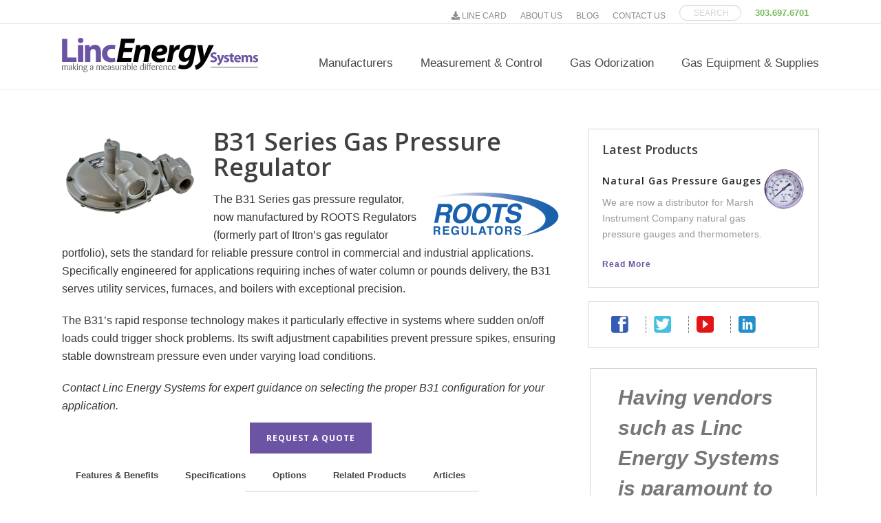

--- FILE ---
content_type: text/html; charset=UTF-8
request_url: https://www.lincenergysystems.com/gas-flow/regulator/residential/itron-b31/
body_size: 42284
content:
<!DOCTYPE html> 
<html lang="en-US" > 
<head>
<meta charset="UTF-8" />
<link rel="preload" href="https://www.lincenergysystems.com/wp-content/cache/fvm/min/1753369856-css5ef02c92a0b2d9c4cef18d2f5d42c7a98329dbf050604c4d5fec7b817a459.css" as="style" media="all" /> 
<link rel="preload" href="https://www.lincenergysystems.com/wp-content/cache/fvm/min/1753369856-cssb6f4e3a1ecd8e972c61748474d17f90a9266d0ff2a323c5635007fe9d21a3.css" as="style" media="all" /> 
<link rel="preload" href="https://www.lincenergysystems.com/wp-content/cache/fvm/min/1753369856-css0fca6b75c7b0dee03f3e63464b628fa3c64e1b6f731de09fc728fcc994988.css" as="style" media="all" /> 
<link rel="preload" href="https://www.lincenergysystems.com/wp-content/cache/fvm/min/1753369856-cssf88c2093b41042b8b401d8f30e0448003a52ba31a0c73b39a4dc1d6118e6f.css" as="style" media="all" /> 
<link rel="preload" href="https://www.lincenergysystems.com/wp-content/cache/fvm/min/1753369856-css858b6b6f38a2bb747a22c451f95b6a37ed83cac2ac72022457694e9a3f1fd.css" as="style" media="all" /> 
<link rel="preload" href="https://www.lincenergysystems.com/wp-content/cache/fvm/min/1753369856-cssec200c5f493d9010431f5afef143b801cc61d126d305be1278d07194e68a5.css" as="style" media="all" /> 
<link rel="preload" href="https://www.lincenergysystems.com/wp-content/cache/fvm/min/1753369856-cssaf88af7820e7dcb1dd1fd61336505675edd0d70b9d5e6c5f520545a4e5037.css" as="style" media="all" /> 
<link rel="preload" href="https://www.lincenergysystems.com/wp-content/cache/fvm/min/1753369856-css73ad926ba68ae932a97f742db715487d6efa6caeac4ccb1218b9143d672d6.css" as="style" media="all" /> 
<link rel="preload" href="https://www.lincenergysystems.com/wp-content/cache/fvm/min/1753369856-css8235295779eb950270dbb784eaae58d9ac958a75008d67eda05086d069009.css" as="style" media="all" /> 
<link rel="preload" href="https://www.lincenergysystems.com/wp-content/cache/fvm/min/1753369856-cssd4cec0af30ea0baf6b19b1dd28dd5a61749bfdaa10ba805380a36afd22786.css" as="style" media="all" /> 
<link rel="preload" href="https://www.lincenergysystems.com/wp-content/cache/fvm/min/1753369856-css1e7909f7836cabce64a003498563e06516220964183dd3a2dc0895b10c4b2.css" as="style" media="all" /> 
<link rel="preload" href="https://www.lincenergysystems.com/wp-content/cache/fvm/min/1753369856-css03cb3ca2e9f390373ae17e26efcfe668742660057086f2fdd845b7f71078e.css" as="style" media="all" /> 
<link rel="preload" href="https://www.lincenergysystems.com/wp-content/cache/fvm/min/1753369856-css4ea3da29e4e4bcd632bc87269f402ec65a15e9aacf6454ef82489a939dbc3.css" as="style" media="all" /> 
<link rel="preload" href="https://www.lincenergysystems.com/wp-content/cache/fvm/min/1753369856-css0aa130e79946e441d9df39c1fb0e09dab6221ce094737c81e71317aa13431.css" as="style" media="all" /> 
<link rel="preload" href="https://www.lincenergysystems.com/wp-content/cache/fvm/min/1753369856-css22edb019925c7b92fdd9fa4d033e2fb01e8ee633755b45c3e717c3ff08d01.css" as="style" media="all" /> 
<link rel="preload" href="https://www.lincenergysystems.com/wp-content/cache/fvm/min/1753369856-css6e3e5564007b4b4326530d89a1ecec25b07d677a96aa18148c2c189ee5c2b.css" as="style" media="all" /> 
<link rel="preload" href="https://www.lincenergysystems.com/wp-content/cache/fvm/min/1753369856-cssa8d69aca5a7b877d67687f413a2d585916e0d0cae823da12cccb793eb8d9f.css" as="style" media="all" /> 
<link rel="preload" href="https://www.lincenergysystems.com/wp-content/cache/fvm/min/1753369856-css6a8218c3d41d2b839c5f54f6f7813187b51f3bea7c5811c3e3de3e44dce9e.css" as="style" media="all" /> 
<link rel="preload" href="https://www.lincenergysystems.com/wp-content/cache/fvm/min/1753369856-css16cb90ca03617346482a1c41d3eb86c53d948e2abd6a7df9b0ef53e339bd6.css" as="style" media="all" /> 
<link rel="preload" href="https://www.lincenergysystems.com/wp-content/cache/fvm/min/1753369856-css6e67ffae06edd5441275731d5079992be35da32b85815b210ff3743ff8f36.css" as="style" media="all" /> 
<link rel="preload" href="https://www.lincenergysystems.com/wp-content/cache/fvm/min/1753369856-css0752e3431fd3df38f38f4f83f521de022c030838bee64bd14a081939ece94.css" as="style" media="all" /> 
<link rel="preload" href="https://www.lincenergysystems.com/wp-content/cache/fvm/min/1753369856-css5962308f65cdc87f7b5a50d7124f998767f18cfe65b6c0221d0fccfc72c93.css" as="style" media="all" />
<script data-cfasync="false">if(navigator.userAgent.match(/MSIE|Internet Explorer/i)||navigator.userAgent.match(/Trident\/7\..*?rv:11/i)){var href=document.location.href;if(!href.match(/[?&]iebrowser/)){if(href.indexOf("?")==-1){if(href.indexOf("#")==-1){document.location.href=href+"?iebrowser=1"}else{document.location.href=href.replace("#","?iebrowser=1#")}}else{if(href.indexOf("#")==-1){document.location.href=href+"&iebrowser=1"}else{document.location.href=href.replace("#","&iebrowser=1#")}}}}</script>
<script data-cfasync="false">class FVMLoader{constructor(e){this.triggerEvents=e,this.eventOptions={passive:!0},this.userEventListener=this.triggerListener.bind(this),this.delayedScripts={normal:[],async:[],defer:[]},this.allJQueries=[]}_addUserInteractionListener(e){this.triggerEvents.forEach(t=>window.addEventListener(t,e.userEventListener,e.eventOptions))}_removeUserInteractionListener(e){this.triggerEvents.forEach(t=>window.removeEventListener(t,e.userEventListener,e.eventOptions))}triggerListener(){this._removeUserInteractionListener(this),"loading"===document.readyState?document.addEventListener("DOMContentLoaded",this._loadEverythingNow.bind(this)):this._loadEverythingNow()}async _loadEverythingNow(){this._runAllDelayedCSS(),this._delayEventListeners(),this._delayJQueryReady(this),this._handleDocumentWrite(),this._registerAllDelayedScripts(),await this._loadScriptsFromList(this.delayedScripts.normal),await this._loadScriptsFromList(this.delayedScripts.defer),await this._loadScriptsFromList(this.delayedScripts.async),await this._triggerDOMContentLoaded(),await this._triggerWindowLoad(),window.dispatchEvent(new Event("wpr-allScriptsLoaded"))}_registerAllDelayedScripts(){document.querySelectorAll("script[type=fvmdelay]").forEach(e=>{e.hasAttribute("src")?e.hasAttribute("async")&&!1!==e.async?this.delayedScripts.async.push(e):e.hasAttribute("defer")&&!1!==e.defer||"module"===e.getAttribute("data-type")?this.delayedScripts.defer.push(e):this.delayedScripts.normal.push(e):this.delayedScripts.normal.push(e)})}_runAllDelayedCSS(){document.querySelectorAll("link[rel=fvmdelay]").forEach(e=>{e.setAttribute("rel","stylesheet")})}async _transformScript(e){return await this._requestAnimFrame(),new Promise(t=>{const n=document.createElement("script");let r;[...e.attributes].forEach(e=>{let t=e.nodeName;"type"!==t&&("data-type"===t&&(t="type",r=e.nodeValue),n.setAttribute(t,e.nodeValue))}),e.hasAttribute("src")?(n.addEventListener("load",t),n.addEventListener("error",t)):(n.text=e.text,t()),e.parentNode.replaceChild(n,e)})}async _loadScriptsFromList(e){const t=e.shift();return t?(await this._transformScript(t),this._loadScriptsFromList(e)):Promise.resolve()}_delayEventListeners(){let e={};function t(t,n){!function(t){function n(n){return e[t].eventsToRewrite.indexOf(n)>=0?"wpr-"+n:n}e[t]||(e[t]={originalFunctions:{add:t.addEventListener,remove:t.removeEventListener},eventsToRewrite:[]},t.addEventListener=function(){arguments[0]=n(arguments[0]),e[t].originalFunctions.add.apply(t,arguments)},t.removeEventListener=function(){arguments[0]=n(arguments[0]),e[t].originalFunctions.remove.apply(t,arguments)})}(t),e[t].eventsToRewrite.push(n)}function n(e,t){let n=e[t];Object.defineProperty(e,t,{get:()=>n||function(){},set(r){e["wpr"+t]=n=r}})}t(document,"DOMContentLoaded"),t(window,"DOMContentLoaded"),t(window,"load"),t(window,"pageshow"),t(document,"readystatechange"),n(document,"onreadystatechange"),n(window,"onload"),n(window,"onpageshow")}_delayJQueryReady(e){let t=window.jQuery;Object.defineProperty(window,"jQuery",{get:()=>t,set(n){if(n&&n.fn&&!e.allJQueries.includes(n)){n.fn.ready=n.fn.init.prototype.ready=function(t){e.domReadyFired?t.bind(document)(n):document.addEventListener("DOMContentLoaded2",()=>t.bind(document)(n))};const t=n.fn.on;n.fn.on=n.fn.init.prototype.on=function(){if(this[0]===window){function e(e){return e.split(" ").map(e=>"load"===e||0===e.indexOf("load.")?"wpr-jquery-load":e).join(" ")}"string"==typeof arguments[0]||arguments[0]instanceof String?arguments[0]=e(arguments[0]):"object"==typeof arguments[0]&&Object.keys(arguments[0]).forEach(t=>{delete Object.assign(arguments[0],{[e(t)]:arguments[0][t]})[t]})}return t.apply(this,arguments),this},e.allJQueries.push(n)}t=n}})}async _triggerDOMContentLoaded(){this.domReadyFired=!0,await this._requestAnimFrame(),document.dispatchEvent(new Event("DOMContentLoaded2")),await this._requestAnimFrame(),window.dispatchEvent(new Event("DOMContentLoaded2")),await this._requestAnimFrame(),document.dispatchEvent(new Event("wpr-readystatechange")),await this._requestAnimFrame(),document.wpronreadystatechange&&document.wpronreadystatechange()}async _triggerWindowLoad(){await this._requestAnimFrame(),window.dispatchEvent(new Event("wpr-load")),await this._requestAnimFrame(),window.wpronload&&window.wpronload(),await this._requestAnimFrame(),this.allJQueries.forEach(e=>e(window).trigger("wpr-jquery-load")),window.dispatchEvent(new Event("wpr-pageshow")),await this._requestAnimFrame(),window.wpronpageshow&&window.wpronpageshow()}_handleDocumentWrite(){const e=new Map;document.write=document.writeln=function(t){const n=document.currentScript,r=document.createRange(),i=n.parentElement;let a=e.get(n);void 0===a&&(a=n.nextSibling,e.set(n,a));const s=document.createDocumentFragment();r.setStart(s,0),s.appendChild(r.createContextualFragment(t)),i.insertBefore(s,a)}}async _requestAnimFrame(){return new Promise(e=>requestAnimationFrame(e))}static run(){const e=new FVMLoader(["keydown","mousemove","touchmove","touchstart","touchend","wheel"]);e._addUserInteractionListener(e)}}FVMLoader.run();</script>
<meta name="viewport" content="width=device-width, initial-scale=1.0, minimum-scale=1.0, maximum-scale=1.0, user-scalable=0" />
<meta http-equiv="X-UA-Compatible" content="IE=edge,chrome=1" />
<meta name="format-detection" content="telephone=no">
<meta name='robots' content='index, follow, max-image-preview:large, max-snippet:-1, max-video-preview:-1' /><title>B31 Gas Pressure Regulator | ROOTS (formerly Itron) | Linc Energy Systems</title>
<meta name="description" content="The B31 Series gas pressure regulator, now by ROOTS Regulators (formerly Itron), offers precise control for commercial &amp; industrial applications. Get specs &amp; support." />
<link rel="canonical" href="https://www.lincenergysystems.com/gas-flow/regulator/residential/itron-b31/" />
<meta property="og:locale" content="en_US" />
<meta property="og:type" content="article" />
<meta property="og:title" content="B31 Gas Pressure Regulator | ROOTS (formerly Itron) | Linc Energy Systems" />
<meta property="og:description" content="The B31 Series gas pressure regulator, now by ROOTS Regulators (formerly Itron), offers precise control for commercial &amp; industrial applications. Get specs &amp; support." />
<meta property="og:url" content="https://www.lincenergysystems.com/gas-flow/regulator/residential/itron-b31/" />
<meta property="og:site_name" content="Linc Energy Systems" />
<meta property="article:publisher" content="https://www.facebook.com/LincEnergySystems" />
<meta property="article:modified_time" content="2025-02-03T18:43:58+00:00" />
<meta property="og:image" content="https://www.lincenergysystems.com/wp-content/uploads/2025/01/b31.png" />
<meta property="og:image:width" content="444" />
<meta property="og:image:height" content="277" />
<meta property="og:image:type" content="image/png" />
<meta name="twitter:card" content="summary_large_image" />
<meta name="twitter:site" content="@EnergizeFuture" />
<meta name="twitter:label1" content="Est. reading time" />
<meta name="twitter:data1" content="1 minute" />
<script type="application/ld+json" class="yoast-schema-graph">{"@context":"https://schema.org","@graph":[{"@type":"WebPage","@id":"https://www.lincenergysystems.com/gas-flow/regulator/residential/itron-b31/","url":"https://www.lincenergysystems.com/gas-flow/regulator/residential/itron-b31/","name":"B31 Gas Pressure Regulator | ROOTS (formerly Itron) | Linc Energy Systems","isPartOf":{"@id":"https://www.lincenergysystems.com/#website"},"primaryImageOfPage":{"@id":"https://www.lincenergysystems.com/gas-flow/regulator/residential/itron-b31/#primaryimage"},"image":{"@id":"https://www.lincenergysystems.com/gas-flow/regulator/residential/itron-b31/#primaryimage"},"thumbnailUrl":"https://www.lincenergysystems.com/wp-content/uploads/2025/01/b31.png","datePublished":"2025-01-31T13:00:00+00:00","dateModified":"2025-02-03T18:43:58+00:00","description":"The B31 Series gas pressure regulator, now by ROOTS Regulators (formerly Itron), offers precise control for commercial & industrial applications. Get specs & support.","breadcrumb":{"@id":"https://www.lincenergysystems.com/gas-flow/regulator/residential/itron-b31/#breadcrumb"},"inLanguage":"en-US","potentialAction":[{"@type":"ReadAction","target":["https://www.lincenergysystems.com/gas-flow/regulator/residential/itron-b31/"]}]},{"@type":"ImageObject","inLanguage":"en-US","@id":"https://www.lincenergysystems.com/gas-flow/regulator/residential/itron-b31/#primaryimage","url":"https://www.lincenergysystems.com/wp-content/uploads/2025/01/b31.png","contentUrl":"https://www.lincenergysystems.com/wp-content/uploads/2025/01/b31.png","width":444,"height":277,"caption":"Roots B31 regulator B31R"},{"@type":"BreadcrumbList","@id":"https://www.lincenergysystems.com/gas-flow/regulator/residential/itron-b31/#breadcrumb","itemListElement":[{"@type":"ListItem","position":1,"name":"Home","item":"https://www.lincenergysystems.com/"},{"@type":"ListItem","position":2,"name":"Natural Gas Measurement &#038; Control Equipment","item":"https://www.lincenergysystems.com/gas-flow/"},{"@type":"ListItem","position":3,"name":"Gas Regulators &#038; Pressure Control Solutions","item":"https://www.lincenergysystems.com/gas-flow/regulator/"},{"@type":"ListItem","position":4,"name":"Residential &#038; Light Commercial Gas Pressure Regulators","item":"https://www.lincenergysystems.com/gas-flow/regulator/residential/"},{"@type":"ListItem","position":5,"name":"B31 Series Gas Pressure Regulator"}]},{"@type":"WebSite","@id":"https://www.lincenergysystems.com/#website","url":"https://www.lincenergysystems.com/","name":"Linc Energy Systems","description":"making a measurable difference","publisher":{"@id":"https://www.lincenergysystems.com/#organization"},"potentialAction":[{"@type":"SearchAction","target":{"@type":"EntryPoint","urlTemplate":"https://www.lincenergysystems.com/?s={search_term_string}"},"query-input":"required name=search_term_string"}],"inLanguage":"en-US"},{"@type":"Organization","@id":"https://www.lincenergysystems.com/#organization","name":"Linc Energy Systems, Inc.","url":"https://www.lincenergysystems.com/","logo":{"@type":"ImageObject","inLanguage":"en-US","@id":"https://www.lincenergysystems.com/#/schema/logo/image/","url":"https://www.lincenergysystems.com/wp-content/uploads/2014/12/linc-energy-logo-600-w.jpg","contentUrl":"https://www.lincenergysystems.com/wp-content/uploads/2014/12/linc-energy-logo-600-w.jpg","width":600,"height":105,"caption":"Linc Energy Systems, Inc."},"image":{"@id":"https://www.lincenergysystems.com/#/schema/logo/image/"},"sameAs":["https://www.facebook.com/LincEnergySystems","https://x.com/EnergizeFuture","https://www.linkedin.com/company/linc-energy-systems-inc-","https://www.youtube.com/user/LincEnergySystems"]}]}</script>
<link rel="alternate" type="application/rss+xml" title="Linc Energy Systems &raquo; Feed" href="https://www.lincenergysystems.com/feed/" />
<link rel="alternate" type="application/rss+xml" title="Linc Energy Systems &raquo; Comments Feed" href="https://www.lincenergysystems.com/comments/feed/" />
<meta itemprop="author" content="Linc Energy Systems" />
<meta itemprop="datePublished" content="January 31, 2025" />
<meta itemprop="dateModified" content="February 3, 2025" />
<meta itemprop="publisher" content="Linc Energy Systems" /> 
<script id="cookieyes" type="text/javascript" src="https://cdn-cookieyes.com/client_data/290bd5cfba6cd785b01aa747/script.js"></script>
<script type="text/javascript">var ajaxurl = "https://www.lincenergysystems.com/wp-admin/admin-ajax.php";</script>
<script type="text/javascript">
/* <![CDATA[ */
var gform;gform||(document.addEventListener("gform_main_scripts_loaded",function(){gform.scriptsLoaded=!0}),document.addEventListener("gform/theme/scripts_loaded",function(){gform.themeScriptsLoaded=!0}),window.addEventListener("DOMContentLoaded",function(){gform.domLoaded=!0}),gform={domLoaded:!1,scriptsLoaded:!1,themeScriptsLoaded:!1,isFormEditor:()=>"function"==typeof InitializeEditor,callIfLoaded:function(o){return!(!gform.domLoaded||!gform.scriptsLoaded||!gform.themeScriptsLoaded&&!gform.isFormEditor()||(gform.isFormEditor()&&console.warn("The use of gform.initializeOnLoaded() is deprecated in the form editor context and will be removed in Gravity Forms 3.1."),o(),0))},initializeOnLoaded:function(o){gform.callIfLoaded(o)||(document.addEventListener("gform_main_scripts_loaded",()=>{gform.scriptsLoaded=!0,gform.callIfLoaded(o)}),document.addEventListener("gform/theme/scripts_loaded",()=>{gform.themeScriptsLoaded=!0,gform.callIfLoaded(o)}),window.addEventListener("DOMContentLoaded",()=>{gform.domLoaded=!0,gform.callIfLoaded(o)}))},hooks:{action:{},filter:{}},addAction:function(o,r,e,t){gform.addHook("action",o,r,e,t)},addFilter:function(o,r,e,t){gform.addHook("filter",o,r,e,t)},doAction:function(o){gform.doHook("action",o,arguments)},applyFilters:function(o){return gform.doHook("filter",o,arguments)},removeAction:function(o,r){gform.removeHook("action",o,r)},removeFilter:function(o,r,e){gform.removeHook("filter",o,r,e)},addHook:function(o,r,e,t,n){null==gform.hooks[o][r]&&(gform.hooks[o][r]=[]);var d=gform.hooks[o][r];null==n&&(n=r+"_"+d.length),gform.hooks[o][r].push({tag:n,callable:e,priority:t=null==t?10:t})},doHook:function(r,o,e){var t;if(e=Array.prototype.slice.call(e,1),null!=gform.hooks[r][o]&&((o=gform.hooks[r][o]).sort(function(o,r){return o.priority-r.priority}),o.forEach(function(o){"function"!=typeof(t=o.callable)&&(t=window[t]),"action"==r?t.apply(null,e):e[0]=t.apply(null,e)})),"filter"==r)return e[0]},removeHook:function(o,r,t,n){var e;null!=gform.hooks[o][r]&&(e=(e=gform.hooks[o][r]).filter(function(o,r,e){return!!(null!=n&&n!=o.tag||null!=t&&t!=o.priority)}),gform.hooks[o][r]=e)}}); 
/* ]]> */
</script>
<style id="critical-path-css" type="text/css" media="all">body,html{width:100%;height:100%;margin:0;padding:0}.page-preloader{top:0;left:0;z-index:999;position:fixed;height:100%;width:100%;text-align:center}.preloader-preview-area{-webkit-animation-delay:-.2s;animation-delay:-.2s;top:50%;-webkit-transform:translateY(100%);-ms-transform:translateY(100%);transform:translateY(100%);margin-top:10px;max-height:calc(50% - 20px);opacity:1;width:100%;text-align:center;position:absolute}.preloader-logo{max-width:90%;top:50%;-webkit-transform:translateY(-100%);-ms-transform:translateY(-100%);transform:translateY(-100%);margin:-10px auto 0 auto;max-height:calc(50% - 20px);opacity:1;position:relative}.ball-pulse>div{width:15px;height:15px;border-radius:100%;margin:2px;-webkit-animation-fill-mode:both;animation-fill-mode:both;display:inline-block;-webkit-animation:ball-pulse .75s infinite cubic-bezier(.2,.68,.18,1.08);animation:ball-pulse .75s infinite cubic-bezier(.2,.68,.18,1.08)}.ball-pulse>div:nth-child(1){-webkit-animation-delay:-.36s;animation-delay:-.36s}.ball-pulse>div:nth-child(2){-webkit-animation-delay:-.24s;animation-delay:-.24s}.ball-pulse>div:nth-child(3){-webkit-animation-delay:-.12s;animation-delay:-.12s}@-webkit-keyframes ball-pulse{0%{-webkit-transform:scale(1);transform:scale(1);opacity:1}45%{-webkit-transform:scale(.1);transform:scale(.1);opacity:.7}80%{-webkit-transform:scale(1);transform:scale(1);opacity:1}}@keyframes ball-pulse{0%{-webkit-transform:scale(1);transform:scale(1);opacity:1}45%{-webkit-transform:scale(.1);transform:scale(.1);opacity:.7}80%{-webkit-transform:scale(1);transform:scale(1);opacity:1}}.ball-clip-rotate-pulse{position:relative;-webkit-transform:translateY(-15px) translateX(-10px);-ms-transform:translateY(-15px) translateX(-10px);transform:translateY(-15px) translateX(-10px);display:inline-block}.ball-clip-rotate-pulse>div{-webkit-animation-fill-mode:both;animation-fill-mode:both;position:absolute;top:0;left:0;border-radius:100%}.ball-clip-rotate-pulse>div:first-child{height:36px;width:36px;top:7px;left:-7px;-webkit-animation:ball-clip-rotate-pulse-scale 1s 0s cubic-bezier(.09,.57,.49,.9) infinite;animation:ball-clip-rotate-pulse-scale 1s 0s cubic-bezier(.09,.57,.49,.9) infinite}.ball-clip-rotate-pulse>div:last-child{position:absolute;width:50px;height:50px;left:-16px;top:-2px;background:0 0;border:2px solid;-webkit-animation:ball-clip-rotate-pulse-rotate 1s 0s cubic-bezier(.09,.57,.49,.9) infinite;animation:ball-clip-rotate-pulse-rotate 1s 0s cubic-bezier(.09,.57,.49,.9) infinite;-webkit-animation-duration:1s;animation-duration:1s}@-webkit-keyframes ball-clip-rotate-pulse-rotate{0%{-webkit-transform:rotate(0) scale(1);transform:rotate(0) scale(1)}50%{-webkit-transform:rotate(180deg) scale(.6);transform:rotate(180deg) scale(.6)}100%{-webkit-transform:rotate(360deg) scale(1);transform:rotate(360deg) scale(1)}}@keyframes ball-clip-rotate-pulse-rotate{0%{-webkit-transform:rotate(0) scale(1);transform:rotate(0) scale(1)}50%{-webkit-transform:rotate(180deg) scale(.6);transform:rotate(180deg) scale(.6)}100%{-webkit-transform:rotate(360deg) scale(1);transform:rotate(360deg) scale(1)}}@-webkit-keyframes ball-clip-rotate-pulse-scale{30%{-webkit-transform:scale(.3);transform:scale(.3)}100%{-webkit-transform:scale(1);transform:scale(1)}}@keyframes ball-clip-rotate-pulse-scale{30%{-webkit-transform:scale(.3);transform:scale(.3)}100%{-webkit-transform:scale(1);transform:scale(1)}}@-webkit-keyframes square-spin{25%{-webkit-transform:perspective(100px) rotateX(180deg) rotateY(0);transform:perspective(100px) rotateX(180deg) rotateY(0)}50%{-webkit-transform:perspective(100px) rotateX(180deg) rotateY(180deg);transform:perspective(100px) rotateX(180deg) rotateY(180deg)}75%{-webkit-transform:perspective(100px) rotateX(0) rotateY(180deg);transform:perspective(100px) rotateX(0) rotateY(180deg)}100%{-webkit-transform:perspective(100px) rotateX(0) rotateY(0);transform:perspective(100px) rotateX(0) rotateY(0)}}@keyframes square-spin{25%{-webkit-transform:perspective(100px) rotateX(180deg) rotateY(0);transform:perspective(100px) rotateX(180deg) rotateY(0)}50%{-webkit-transform:perspective(100px) rotateX(180deg) rotateY(180deg);transform:perspective(100px) rotateX(180deg) rotateY(180deg)}75%{-webkit-transform:perspective(100px) rotateX(0) rotateY(180deg);transform:perspective(100px) rotateX(0) rotateY(180deg)}100%{-webkit-transform:perspective(100px) rotateX(0) rotateY(0);transform:perspective(100px) rotateX(0) rotateY(0)}}.square-spin{display:inline-block}.square-spin>div{-webkit-animation-fill-mode:both;animation-fill-mode:both;width:50px;height:50px;-webkit-animation:square-spin 3s 0s cubic-bezier(.09,.57,.49,.9) infinite;animation:square-spin 3s 0s cubic-bezier(.09,.57,.49,.9) infinite}.cube-transition{position:relative;-webkit-transform:translate(-25px,-25px);-ms-transform:translate(-25px,-25px);transform:translate(-25px,-25px);display:inline-block}.cube-transition>div{-webkit-animation-fill-mode:both;animation-fill-mode:both;width:15px;height:15px;position:absolute;top:-5px;left:-5px;-webkit-animation:cube-transition 1.6s 0s infinite ease-in-out;animation:cube-transition 1.6s 0s infinite ease-in-out}.cube-transition>div:last-child{-webkit-animation-delay:-.8s;animation-delay:-.8s}@-webkit-keyframes cube-transition{25%{-webkit-transform:translateX(50px) scale(.5) rotate(-90deg);transform:translateX(50px) scale(.5) rotate(-90deg)}50%{-webkit-transform:translate(50px,50px) rotate(-180deg);transform:translate(50px,50px) rotate(-180deg)}75%{-webkit-transform:translateY(50px) scale(.5) rotate(-270deg);transform:translateY(50px) scale(.5) rotate(-270deg)}100%{-webkit-transform:rotate(-360deg);transform:rotate(-360deg)}}@keyframes cube-transition{25%{-webkit-transform:translateX(50px) scale(.5) rotate(-90deg);transform:translateX(50px) scale(.5) rotate(-90deg)}50%{-webkit-transform:translate(50px,50px) rotate(-180deg);transform:translate(50px,50px) rotate(-180deg)}75%{-webkit-transform:translateY(50px) scale(.5) rotate(-270deg);transform:translateY(50px) scale(.5) rotate(-270deg)}100%{-webkit-transform:rotate(-360deg);transform:rotate(-360deg)}}.ball-scale>div{border-radius:100%;margin:2px;-webkit-animation-fill-mode:both;animation-fill-mode:both;display:inline-block;height:60px;width:60px;-webkit-animation:ball-scale 1s 0s ease-in-out infinite;animation:ball-scale 1s 0s ease-in-out infinite}@-webkit-keyframes ball-scale{0%{-webkit-transform:scale(0);transform:scale(0)}100%{-webkit-transform:scale(1);transform:scale(1);opacity:0}}@keyframes ball-scale{0%{-webkit-transform:scale(0);transform:scale(0)}100%{-webkit-transform:scale(1);transform:scale(1);opacity:0}}.line-scale>div{-webkit-animation-fill-mode:both;animation-fill-mode:both;display:inline-block;width:5px;height:50px;border-radius:2px;margin:2px}.line-scale>div:nth-child(1){-webkit-animation:line-scale 1s -.5s infinite cubic-bezier(.2,.68,.18,1.08);animation:line-scale 1s -.5s infinite cubic-bezier(.2,.68,.18,1.08)}.line-scale>div:nth-child(2){-webkit-animation:line-scale 1s -.4s infinite cubic-bezier(.2,.68,.18,1.08);animation:line-scale 1s -.4s infinite cubic-bezier(.2,.68,.18,1.08)}.line-scale>div:nth-child(3){-webkit-animation:line-scale 1s -.3s infinite cubic-bezier(.2,.68,.18,1.08);animation:line-scale 1s -.3s infinite cubic-bezier(.2,.68,.18,1.08)}.line-scale>div:nth-child(4){-webkit-animation:line-scale 1s -.2s infinite cubic-bezier(.2,.68,.18,1.08);animation:line-scale 1s -.2s infinite cubic-bezier(.2,.68,.18,1.08)}.line-scale>div:nth-child(5){-webkit-animation:line-scale 1s -.1s infinite cubic-bezier(.2,.68,.18,1.08);animation:line-scale 1s -.1s infinite cubic-bezier(.2,.68,.18,1.08)}@-webkit-keyframes line-scale{0%{-webkit-transform:scaley(1);transform:scaley(1)}50%{-webkit-transform:scaley(.4);transform:scaley(.4)}100%{-webkit-transform:scaley(1);transform:scaley(1)}}@keyframes line-scale{0%{-webkit-transform:scaley(1);transform:scaley(1)}50%{-webkit-transform:scaley(.4);transform:scaley(.4)}100%{-webkit-transform:scaley(1);transform:scaley(1)}}.ball-scale-multiple{position:relative;-webkit-transform:translateY(30px);-ms-transform:translateY(30px);transform:translateY(30px);display:inline-block}.ball-scale-multiple>div{border-radius:100%;-webkit-animation-fill-mode:both;animation-fill-mode:both;margin:2px;position:absolute;left:-30px;top:0;opacity:0;margin:0;width:50px;height:50px;-webkit-animation:ball-scale-multiple 1s 0s linear infinite;animation:ball-scale-multiple 1s 0s linear infinite}.ball-scale-multiple>div:nth-child(2){-webkit-animation-delay:-.2s;animation-delay:-.2s}.ball-scale-multiple>div:nth-child(3){-webkit-animation-delay:-.2s;animation-delay:-.2s}@-webkit-keyframes ball-scale-multiple{0%{-webkit-transform:scale(0);transform:scale(0);opacity:0}5%{opacity:1}100%{-webkit-transform:scale(1);transform:scale(1);opacity:0}}@keyframes ball-scale-multiple{0%{-webkit-transform:scale(0);transform:scale(0);opacity:0}5%{opacity:1}100%{-webkit-transform:scale(1);transform:scale(1);opacity:0}}.ball-pulse-sync{display:inline-block}.ball-pulse-sync>div{width:15px;height:15px;border-radius:100%;margin:2px;-webkit-animation-fill-mode:both;animation-fill-mode:both;display:inline-block}.ball-pulse-sync>div:nth-child(1){-webkit-animation:ball-pulse-sync .6s -.21s infinite ease-in-out;animation:ball-pulse-sync .6s -.21s infinite ease-in-out}.ball-pulse-sync>div:nth-child(2){-webkit-animation:ball-pulse-sync .6s -.14s infinite ease-in-out;animation:ball-pulse-sync .6s -.14s infinite ease-in-out}.ball-pulse-sync>div:nth-child(3){-webkit-animation:ball-pulse-sync .6s -70ms infinite ease-in-out;animation:ball-pulse-sync .6s -70ms infinite ease-in-out}@-webkit-keyframes ball-pulse-sync{33%{-webkit-transform:translateY(10px);transform:translateY(10px)}66%{-webkit-transform:translateY(-10px);transform:translateY(-10px)}100%{-webkit-transform:translateY(0);transform:translateY(0)}}@keyframes ball-pulse-sync{33%{-webkit-transform:translateY(10px);transform:translateY(10px)}66%{-webkit-transform:translateY(-10px);transform:translateY(-10px)}100%{-webkit-transform:translateY(0);transform:translateY(0)}}.transparent-circle{display:inline-block;border-top:.5em solid rgba(255,255,255,.2);border-right:.5em solid rgba(255,255,255,.2);border-bottom:.5em solid rgba(255,255,255,.2);border-left:.5em solid #fff;-webkit-transform:translateZ(0);transform:translateZ(0);-webkit-animation:transparent-circle 1.1s infinite linear;animation:transparent-circle 1.1s infinite linear;width:50px;height:50px;border-radius:50%}.transparent-circle:after{border-radius:50%;width:10em;height:10em}@-webkit-keyframes transparent-circle{0%{-webkit-transform:rotate(0);transform:rotate(0)}100%{-webkit-transform:rotate(360deg);transform:rotate(360deg)}}@keyframes transparent-circle{0%{-webkit-transform:rotate(0);transform:rotate(0)}100%{-webkit-transform:rotate(360deg);transform:rotate(360deg)}}.ball-spin-fade-loader{position:relative;top:-10px;left:-10px;display:inline-block}.ball-spin-fade-loader>div{width:15px;height:15px;border-radius:100%;margin:2px;-webkit-animation-fill-mode:both;animation-fill-mode:both;position:absolute;-webkit-animation:ball-spin-fade-loader 1s infinite linear;animation:ball-spin-fade-loader 1s infinite linear}.ball-spin-fade-loader>div:nth-child(1){top:25px;left:0;animation-delay:-.84s;-webkit-animation-delay:-.84s}.ball-spin-fade-loader>div:nth-child(2){top:17.05px;left:17.05px;animation-delay:-.72s;-webkit-animation-delay:-.72s}.ball-spin-fade-loader>div:nth-child(3){top:0;left:25px;animation-delay:-.6s;-webkit-animation-delay:-.6s}.ball-spin-fade-loader>div:nth-child(4){top:-17.05px;left:17.05px;animation-delay:-.48s;-webkit-animation-delay:-.48s}.ball-spin-fade-loader>div:nth-child(5){top:-25px;left:0;animation-delay:-.36s;-webkit-animation-delay:-.36s}.ball-spin-fade-loader>div:nth-child(6){top:-17.05px;left:-17.05px;animation-delay:-.24s;-webkit-animation-delay:-.24s}.ball-spin-fade-loader>div:nth-child(7){top:0;left:-25px;animation-delay:-.12s;-webkit-animation-delay:-.12s}.ball-spin-fade-loader>div:nth-child(8){top:17.05px;left:-17.05px;animation-delay:0s;-webkit-animation-delay:0s}@-webkit-keyframes ball-spin-fade-loader{50%{opacity:.3;-webkit-transform:scale(.4);transform:scale(.4)}100%{opacity:1;-webkit-transform:scale(1);transform:scale(1)}}@keyframes ball-spin-fade-loader{50%{opacity:.3;-webkit-transform:scale(.4);transform:scale(.4)}100%{opacity:1;-webkit-transform:scale(1);transform:scale(1)}}</style> 
<link rel="shortcut icon" href="https://www.lincenergysystems.com/wp-content/uploads/2019/12/favicon.png" /> 
<script type="text/javascript">window.abb = {};php = {};window.PHP = {};PHP.ajax = "https://www.lincenergysystems.com/wp-admin/admin-ajax.php";PHP.wp_p_id = "39";var mk_header_parallax, mk_banner_parallax, mk_page_parallax, mk_footer_parallax, mk_body_parallax;var mk_images_dir = "https://www.lincenergysystems.com/wp-content/themes/jupiter/assets/images",mk_theme_js_path = "https://www.lincenergysystems.com/wp-content/themes/jupiter/assets/js",mk_theme_dir = "https://www.lincenergysystems.com/wp-content/themes/jupiter",mk_captcha_placeholder = "Enter Captcha",mk_captcha_invalid_txt = "Invalid. Try again.",mk_captcha_correct_txt = "Captcha correct.",mk_responsive_nav_width = 1140,mk_vertical_header_back = "Back",mk_vertical_header_anim = "1",mk_check_rtl = true,mk_grid_width = 1140,mk_ajax_search_option = "toolbar",mk_preloader_bg_color = "#fff",mk_accent_color = "#6b54a3",mk_go_to_top =  "false",mk_smooth_scroll =  "true",mk_show_background_video =  "true",mk_preloader_bar_color = "#6b54a3",mk_preloader_logo = "";var mk_header_parallax = false,mk_banner_parallax = false,mk_footer_parallax = false,mk_body_parallax = false,mk_no_more_posts = "No More Posts",mk_typekit_id   = "",mk_google_fonts = ["Open Sans:100italic,200italic,300italic,400italic,500italic,600italic,700italic,800italic,900italic,100,200,300,400,500,600,700,800,900","Open Sans:100italic,200italic,300italic,400italic,500italic,600italic,700italic,800italic,900italic,100,200,300,400,500,600,700,800,900"],mk_global_lazyload = true;</script>
<link rel='stylesheet' id='layerslider-css' href='https://www.lincenergysystems.com/wp-content/cache/fvm/min/1753369856-css5ef02c92a0b2d9c4cef18d2f5d42c7a98329dbf050604c4d5fec7b817a459.css' type='text/css' media='all' /> 
<link rel='stylesheet' id='wp-block-library-css' href='https://www.lincenergysystems.com/wp-content/cache/fvm/min/1753369856-cssb6f4e3a1ecd8e972c61748474d17f90a9266d0ff2a323c5635007fe9d21a3.css' type='text/css' media='all' /> 
<style id='wp-block-library-theme-inline-css' type='text/css' media="all">.wp-block-audio figcaption{color:#555;font-size:13px;text-align:center}.is-dark-theme .wp-block-audio figcaption{color:hsla(0,0%,100%,.65)}.wp-block-audio{margin:0 0 1em}.wp-block-code{border:1px solid #ccc;border-radius:4px;font-family:Menlo,Consolas,monaco,monospace;padding:.8em 1em}.wp-block-embed figcaption{color:#555;font-size:13px;text-align:center}.is-dark-theme .wp-block-embed figcaption{color:hsla(0,0%,100%,.65)}.wp-block-embed{margin:0 0 1em}.blocks-gallery-caption{color:#555;font-size:13px;text-align:center}.is-dark-theme .blocks-gallery-caption{color:hsla(0,0%,100%,.65)}.wp-block-image figcaption{color:#555;font-size:13px;text-align:center}.is-dark-theme .wp-block-image figcaption{color:hsla(0,0%,100%,.65)}.wp-block-image{margin:0 0 1em}.wp-block-pullquote{border-bottom:4px solid;border-top:4px solid;color:currentColor;margin-bottom:1.75em}.wp-block-pullquote cite,.wp-block-pullquote footer,.wp-block-pullquote__citation{color:currentColor;font-size:.8125em;font-style:normal;text-transform:uppercase}.wp-block-quote{border-left:.25em solid;margin:0 0 1.75em;padding-left:1em}.wp-block-quote cite,.wp-block-quote footer{color:currentColor;font-size:.8125em;font-style:normal;position:relative}.wp-block-quote.has-text-align-right{border-left:none;border-right:.25em solid;padding-left:0;padding-right:1em}.wp-block-quote.has-text-align-center{border:none;padding-left:0}.wp-block-quote.is-large,.wp-block-quote.is-style-large,.wp-block-quote.is-style-plain{border:none}.wp-block-search .wp-block-search__label{font-weight:700}.wp-block-search__button{border:1px solid #ccc;padding:.375em .625em}:where(.wp-block-group.has-background){padding:1.25em 2.375em}.wp-block-separator.has-css-opacity{opacity:.4}.wp-block-separator{border:none;border-bottom:2px solid;margin-left:auto;margin-right:auto}.wp-block-separator.has-alpha-channel-opacity{opacity:1}.wp-block-separator:not(.is-style-wide):not(.is-style-dots){width:100px}.wp-block-separator.has-background:not(.is-style-dots){border-bottom:none;height:1px}.wp-block-separator.has-background:not(.is-style-wide):not(.is-style-dots){height:2px}.wp-block-table{margin:0 0 1em}.wp-block-table td,.wp-block-table th{word-break:normal}.wp-block-table figcaption{color:#555;font-size:13px;text-align:center}.is-dark-theme .wp-block-table figcaption{color:hsla(0,0%,100%,.65)}.wp-block-video figcaption{color:#555;font-size:13px;text-align:center}.is-dark-theme .wp-block-video figcaption{color:hsla(0,0%,100%,.65)}.wp-block-video{margin:0 0 1em}.wp-block-template-part.has-background{margin-bottom:0;margin-top:0;padding:1.25em 2.375em}</style> 
<style id='classic-theme-styles-inline-css' type='text/css' media="all">/*! This file is auto-generated */ .wp-block-button__link{color:#fff;background-color:#32373c;border-radius:9999px;box-shadow:none;text-decoration:none;padding:calc(.667em + 2px) calc(1.333em + 2px);font-size:1.125em}.wp-block-file__button{background:#32373c;color:#fff;text-decoration:none}</style> 
<style id='global-styles-inline-css' type='text/css' media="all">body{--wp--preset--color--black:#000000;--wp--preset--color--cyan-bluish-gray:#abb8c3;--wp--preset--color--white:#ffffff;--wp--preset--color--pale-pink:#f78da7;--wp--preset--color--vivid-red:#cf2e2e;--wp--preset--color--luminous-vivid-orange:#ff6900;--wp--preset--color--luminous-vivid-amber:#fcb900;--wp--preset--color--light-green-cyan:#7bdcb5;--wp--preset--color--vivid-green-cyan:#00d084;--wp--preset--color--pale-cyan-blue:#8ed1fc;--wp--preset--color--vivid-cyan-blue:#0693e3;--wp--preset--color--vivid-purple:#9b51e0;--wp--preset--gradient--vivid-cyan-blue-to-vivid-purple:linear-gradient(135deg,rgba(6,147,227,1) 0%,rgb(155,81,224) 100%);--wp--preset--gradient--light-green-cyan-to-vivid-green-cyan:linear-gradient(135deg,rgb(122,220,180) 0%,rgb(0,208,130) 100%);--wp--preset--gradient--luminous-vivid-amber-to-luminous-vivid-orange:linear-gradient(135deg,rgba(252,185,0,1) 0%,rgba(255,105,0,1) 100%);--wp--preset--gradient--luminous-vivid-orange-to-vivid-red:linear-gradient(135deg,rgba(255,105,0,1) 0%,rgb(207,46,46) 100%);--wp--preset--gradient--very-light-gray-to-cyan-bluish-gray:linear-gradient(135deg,rgb(238,238,238) 0%,rgb(169,184,195) 100%);--wp--preset--gradient--cool-to-warm-spectrum:linear-gradient(135deg,rgb(74,234,220) 0%,rgb(151,120,209) 20%,rgb(207,42,186) 40%,rgb(238,44,130) 60%,rgb(251,105,98) 80%,rgb(254,248,76) 100%);--wp--preset--gradient--blush-light-purple:linear-gradient(135deg,rgb(255,206,236) 0%,rgb(152,150,240) 100%);--wp--preset--gradient--blush-bordeaux:linear-gradient(135deg,rgb(254,205,165) 0%,rgb(254,45,45) 50%,rgb(107,0,62) 100%);--wp--preset--gradient--luminous-dusk:linear-gradient(135deg,rgb(255,203,112) 0%,rgb(199,81,192) 50%,rgb(65,88,208) 100%);--wp--preset--gradient--pale-ocean:linear-gradient(135deg,rgb(255,245,203) 0%,rgb(182,227,212) 50%,rgb(51,167,181) 100%);--wp--preset--gradient--electric-grass:linear-gradient(135deg,rgb(202,248,128) 0%,rgb(113,206,126) 100%);--wp--preset--gradient--midnight:linear-gradient(135deg,rgb(2,3,129) 0%,rgb(40,116,252) 100%);--wp--preset--font-size--small:13px;--wp--preset--font-size--medium:20px;--wp--preset--font-size--large:36px;--wp--preset--font-size--x-large:42px;--wp--preset--spacing--20:0.44rem;--wp--preset--spacing--30:0.67rem;--wp--preset--spacing--40:1rem;--wp--preset--spacing--50:1.5rem;--wp--preset--spacing--60:2.25rem;--wp--preset--spacing--70:3.38rem;--wp--preset--spacing--80:5.06rem;--wp--preset--shadow--natural:6px 6px 9px rgba(0, 0, 0, 0.2);--wp--preset--shadow--deep:12px 12px 50px rgba(0, 0, 0, 0.4);--wp--preset--shadow--sharp:6px 6px 0px rgba(0, 0, 0, 0.2);--wp--preset--shadow--outlined:6px 6px 0px -3px rgba(255, 255, 255, 1), 6px 6px rgba(0, 0, 0, 1);--wp--preset--shadow--crisp:6px 6px 0px rgba(0, 0, 0, 1)}:where(.is-layout-flex){gap:.5em}:where(.is-layout-grid){gap:.5em}body .is-layout-flow>.alignleft{float:left;margin-inline-start:0;margin-inline-end:2em}body .is-layout-flow>.alignright{float:right;margin-inline-start:2em;margin-inline-end:0}body .is-layout-flow>.aligncenter{margin-left:auto!important;margin-right:auto!important}body .is-layout-constrained>.alignleft{float:left;margin-inline-start:0;margin-inline-end:2em}body .is-layout-constrained>.alignright{float:right;margin-inline-start:2em;margin-inline-end:0}body .is-layout-constrained>.aligncenter{margin-left:auto!important;margin-right:auto!important}body .is-layout-constrained>:where(:not(.alignleft):not(.alignright):not(.alignfull)){max-width:var(--wp--style--global--content-size);margin-left:auto!important;margin-right:auto!important}body .is-layout-constrained>.alignwide{max-width:var(--wp--style--global--wide-size)}body .is-layout-flex{display:flex}body .is-layout-flex{flex-wrap:wrap;align-items:center}body .is-layout-flex>*{margin:0}body .is-layout-grid{display:grid}body .is-layout-grid>*{margin:0}:where(.wp-block-columns.is-layout-flex){gap:2em}:where(.wp-block-columns.is-layout-grid){gap:2em}:where(.wp-block-post-template.is-layout-flex){gap:1.25em}:where(.wp-block-post-template.is-layout-grid){gap:1.25em}.has-black-color{color:var(--wp--preset--color--black)!important}.has-cyan-bluish-gray-color{color:var(--wp--preset--color--cyan-bluish-gray)!important}.has-white-color{color:var(--wp--preset--color--white)!important}.has-pale-pink-color{color:var(--wp--preset--color--pale-pink)!important}.has-vivid-red-color{color:var(--wp--preset--color--vivid-red)!important}.has-luminous-vivid-orange-color{color:var(--wp--preset--color--luminous-vivid-orange)!important}.has-luminous-vivid-amber-color{color:var(--wp--preset--color--luminous-vivid-amber)!important}.has-light-green-cyan-color{color:var(--wp--preset--color--light-green-cyan)!important}.has-vivid-green-cyan-color{color:var(--wp--preset--color--vivid-green-cyan)!important}.has-pale-cyan-blue-color{color:var(--wp--preset--color--pale-cyan-blue)!important}.has-vivid-cyan-blue-color{color:var(--wp--preset--color--vivid-cyan-blue)!important}.has-vivid-purple-color{color:var(--wp--preset--color--vivid-purple)!important}.has-black-background-color{background-color:var(--wp--preset--color--black)!important}.has-cyan-bluish-gray-background-color{background-color:var(--wp--preset--color--cyan-bluish-gray)!important}.has-white-background-color{background-color:var(--wp--preset--color--white)!important}.has-pale-pink-background-color{background-color:var(--wp--preset--color--pale-pink)!important}.has-vivid-red-background-color{background-color:var(--wp--preset--color--vivid-red)!important}.has-luminous-vivid-orange-background-color{background-color:var(--wp--preset--color--luminous-vivid-orange)!important}.has-luminous-vivid-amber-background-color{background-color:var(--wp--preset--color--luminous-vivid-amber)!important}.has-light-green-cyan-background-color{background-color:var(--wp--preset--color--light-green-cyan)!important}.has-vivid-green-cyan-background-color{background-color:var(--wp--preset--color--vivid-green-cyan)!important}.has-pale-cyan-blue-background-color{background-color:var(--wp--preset--color--pale-cyan-blue)!important}.has-vivid-cyan-blue-background-color{background-color:var(--wp--preset--color--vivid-cyan-blue)!important}.has-vivid-purple-background-color{background-color:var(--wp--preset--color--vivid-purple)!important}.has-black-border-color{border-color:var(--wp--preset--color--black)!important}.has-cyan-bluish-gray-border-color{border-color:var(--wp--preset--color--cyan-bluish-gray)!important}.has-white-border-color{border-color:var(--wp--preset--color--white)!important}.has-pale-pink-border-color{border-color:var(--wp--preset--color--pale-pink)!important}.has-vivid-red-border-color{border-color:var(--wp--preset--color--vivid-red)!important}.has-luminous-vivid-orange-border-color{border-color:var(--wp--preset--color--luminous-vivid-orange)!important}.has-luminous-vivid-amber-border-color{border-color:var(--wp--preset--color--luminous-vivid-amber)!important}.has-light-green-cyan-border-color{border-color:var(--wp--preset--color--light-green-cyan)!important}.has-vivid-green-cyan-border-color{border-color:var(--wp--preset--color--vivid-green-cyan)!important}.has-pale-cyan-blue-border-color{border-color:var(--wp--preset--color--pale-cyan-blue)!important}.has-vivid-cyan-blue-border-color{border-color:var(--wp--preset--color--vivid-cyan-blue)!important}.has-vivid-purple-border-color{border-color:var(--wp--preset--color--vivid-purple)!important}.has-vivid-cyan-blue-to-vivid-purple-gradient-background{background:var(--wp--preset--gradient--vivid-cyan-blue-to-vivid-purple)!important}.has-light-green-cyan-to-vivid-green-cyan-gradient-background{background:var(--wp--preset--gradient--light-green-cyan-to-vivid-green-cyan)!important}.has-luminous-vivid-amber-to-luminous-vivid-orange-gradient-background{background:var(--wp--preset--gradient--luminous-vivid-amber-to-luminous-vivid-orange)!important}.has-luminous-vivid-orange-to-vivid-red-gradient-background{background:var(--wp--preset--gradient--luminous-vivid-orange-to-vivid-red)!important}.has-very-light-gray-to-cyan-bluish-gray-gradient-background{background:var(--wp--preset--gradient--very-light-gray-to-cyan-bluish-gray)!important}.has-cool-to-warm-spectrum-gradient-background{background:var(--wp--preset--gradient--cool-to-warm-spectrum)!important}.has-blush-light-purple-gradient-background{background:var(--wp--preset--gradient--blush-light-purple)!important}.has-blush-bordeaux-gradient-background{background:var(--wp--preset--gradient--blush-bordeaux)!important}.has-luminous-dusk-gradient-background{background:var(--wp--preset--gradient--luminous-dusk)!important}.has-pale-ocean-gradient-background{background:var(--wp--preset--gradient--pale-ocean)!important}.has-electric-grass-gradient-background{background:var(--wp--preset--gradient--electric-grass)!important}.has-midnight-gradient-background{background:var(--wp--preset--gradient--midnight)!important}.has-small-font-size{font-size:var(--wp--preset--font-size--small)!important}.has-medium-font-size{font-size:var(--wp--preset--font-size--medium)!important}.has-large-font-size{font-size:var(--wp--preset--font-size--large)!important}.has-x-large-font-size{font-size:var(--wp--preset--font-size--x-large)!important}.wp-block-navigation a:where(:not(.wp-element-button)){color:inherit}:where(.wp-block-post-template.is-layout-flex){gap:1.25em}:where(.wp-block-post-template.is-layout-grid){gap:1.25em}:where(.wp-block-columns.is-layout-flex){gap:2em}:where(.wp-block-columns.is-layout-grid){gap:2em}.wp-block-pullquote{font-size:1.5em;line-height:1.6}</style> 
<link rel='stylesheet' id='style-css' href='https://www.lincenergysystems.com/wp-content/cache/fvm/min/1753369856-css0fca6b75c7b0dee03f3e63464b628fa3c64e1b6f731de09fc728fcc994988.css' type='text/css' media='all' /> 
<link rel='stylesheet' id='k2css-css' href='https://www.lincenergysystems.com/wp-content/cache/fvm/min/1753369856-cssf88c2093b41042b8b401d8f30e0448003a52ba31a0c73b39a4dc1d6118e6f.css' type='text/css' media='all' /> 
<link rel='stylesheet' id='defaultcss-css' href='https://www.lincenergysystems.com/wp-content/cache/fvm/min/1753369856-css858b6b6f38a2bb747a22c451f95b6a37ed83cac2ac72022457694e9a3f1fd.css' type='text/css' media='all' /> 
<link rel='stylesheet' id='templatecss-css' href='https://www.lincenergysystems.com/wp-content/cache/fvm/min/1753369856-cssec200c5f493d9010431f5afef143b801cc61d126d305be1278d07194e68a5.css' type='text/css' media='all' /> 
<link rel='stylesheet' id='bxslidercss-css' href='https://www.lincenergysystems.com/wp-content/cache/fvm/min/1753369856-cssaf88af7820e7dcb1dd1fd61336505675edd0d70b9d5e6c5f520545a4e5037.css' type='text/css' media='all' /> 
<link rel='stylesheet' id='theme-styles-css' href='https://www.lincenergysystems.com/wp-content/cache/fvm/min/1753369856-css73ad926ba68ae932a97f742db715487d6efa6caeac4ccb1218b9143d672d6.css' type='text/css' media='all' /> 
<style id='theme-styles-inline-css' type='text/css' media="all">#wpadminbar{-webkit-backface-visibility:hidden;backface-visibility:hidden;-webkit-perspective:1000;-ms-perspective:1000;perspective:1000;-webkit-transform:translateZ(0);-ms-transform:translateZ(0);transform:translateZ(0)}@media screen and (max-width:600px){#wpadminbar{position:fixed!important}}body{background-color:#fff}.hb-custom-header #mk-page-introduce,.mk-header{background-color:#f7f7f7;background-size:cover;-webkit-background-size:cover;-moz-background-size:cover}.hb-custom-header>div,.mk-header-bg{background-color:#fff}.mk-classic-nav-bg{background-color:#fff}.master-holder-bg{background-color:#fff}#mk-footer{background-color:#636363}#mk-boxed-layout{-webkit-box-shadow:0 0 px rgba(0,0,0,);-moz-box-shadow:0 0 px rgba(0,0,0,);box-shadow:0 0 px rgba(0,0,0,)}.mk-news-tab .mk-tabs-tabs .is-active a,.mk-fancy-title.pattern-style span,.mk-fancy-title.pattern-style.color-gradient span:after,.page-bg-color{background-color:#fff}.page-title{font-size:20px;color:#4d4d4d;text-transform:uppercase;font-weight:400;letter-spacing:2px}.page-subtitle{font-size:14px;line-height:100%;color:#a3a3a3;font-size:14px;text-transform:none}.mk-header{border-bottom:1px solid #ededed}.header-style-1 .mk-header-padding-wrapper,.header-style-2 .mk-header-padding-wrapper,.header-style-3 .mk-header-padding-wrapper{padding-top:86px}.mk-process-steps[max-width~="950px"] ul::before{display:none!important}.mk-process-steps[max-width~="950px"] li{margin-bottom:30px!important;width:100%!important;text-align:center}.mk-event-countdown-ul[max-width~="750px"] li{width:90%;display:block;margin:0 auto 15px}body{font-family:Open Sans}h1,h2,h3,h4,h5,h6{font-family:Open Sans}@font-face{font-family:'star';src:url(https://www.lincenergysystems.com/wp-content/themes/jupiter/assets/stylesheet/fonts/star/font.woff) format('woff');font-weight:400;font-style:normal}@font-face{font-family:'WooCommerce';src:url(https://www.lincenergysystems.com/wp-content/themes/jupiter/assets/stylesheet/fonts/woocommerce/font.woff) format('woff');font-weight:400;font-style:normal}#manufacturers{margin-bottom:20px}#manufacturers .manufacturer-logo{border-width:0!important}.mk-clients ul.mk-flex-slides .manufacturer-logo{width:170px}.mk-clients ul.mk-flex-slides li .manufacturer-logo{margin:0 9px}.mk-clients.bg-cover-true .manufacturer-logo{background-size:cover;background-repeat:no-repeat;-moz-background-size:cover;-webkit-background-size:cover;-o-background-size:cover}.mk-clients .manufacturer-logo{position:relative;display:block;opacity:.8;background-position:center center;background-repeat:no-repeat}h1 a,h2 a,h3 a{color:#363636}.googleplus-share{display:none!important}table{border:2px solid #555}table tr,table tr td{border:1px solid #555;text-align:left}.page-id-1926 .mk-button{background:#fff!important;border:1px solid #75bb57;color:#75bb57!important}.page-id-1926 .mk-button:hover{background:#75bb57!important;color:#fff!important}.mk-testimonial-content{padding-bottom:0px!important}.mk-testimonial .mk-testimonial-quote{font-size:1.87em!important;line-height:1.5em!important}.mk-testimonial .mk-testimonial-author,.mk-testimonial .mk-testimonial-company{font-weight:normal!important;font-size:14px!important;text-transform:none!important}.mk-testimonial .flex-direction-nav{display:none}.mkhb-col__container-inline__wrap .mkhb-col__container-inline__left{margin-top:30px}#ck3ux0xwy001e3e5qnu4i1bxq .mkhb-navigation-ul>li.menu-item>a.menu-item-link{font-weight:400}#ck3ux0xwy001e3e5qnu4i1bxq .mkhb-navigation-ul .sub-menu,#ck3uyd8vh000t3e5qf8z372bd .mkhb-navigation-ul .sub-menu{-webkit-box-shadow:0 20px 50px 10px rgba(0,0,0,.15);-moz-box-shadow:0 20px 50px 10px rgba(0,0,0,.15);box-shadow:0 20px 50px 10px rgba(0,0,0,.15);border-top:2px solid #6b54a3}#ck3ux0xwy001e3e5qnu4i1bxq .mkhb-navigation ul.sub-menu a.menu-item-link:hover,#ck3ux0xwy001e3e5qnu4i1bxq .mkhb-navigation-ul ul.sub-menu li.current-menu-item>a.menu-item-link,#ck3ux0xwy001e3e5qnu4i1bxq .mkhb-navigation-ul ul.sub-menu li.current-menu-parent>a.menu-item-link,#ck3uyd8vh000t3e5qf8z372bd .mkhb-navigation ul.sub-menu a.menu-item-link:hover,#ck3uyd8vh000t3e5qf8z372bd .mkhb-navigation-ul ul.sub-menu li.current-menu-item>a.menu-item-link,#ck3uyd8vh000t3e5qf8z372bd .mkhb-navigation-ul ul.sub-menu li.current-menu-parent>a.menu-item-link{color:#6b54a3!important;background:white!important}.mk-blog-grid-item .blog-grid-footer{position:absolute!important;bottom:25px}#ck3uxfbio00123e5qplb7bczt .mkhb-col__container-inline__wrap{float:left}#ck3uyd8vh000t3e5qf8z372bd{float:right}.intro{font-size:18px}.home .intro{color:#363636;display:block;margin:35px 0}.white,.white p{color:#fff!important}.purple{color:#6b54a3!important}#theme-page .theme-page-wrapper{margin:70px auto}a.greenBtn:hover{color:#fff}.mk-blog-grid-item .blog-grid-holder{margin:0 12px 24px 12px!important;border:1px solid #666666!important;background-color:transparent!important}.mk-blog-grid-item .the-title a{letter-spacing:1px!important;font-size:18px!important;line-height:18px!important;color:#666666!important;font-weight:bold!important}.featured.image{float:left;padding:10px 20px 20px 0}@media (max-width:768px){.featured.image{float:none}}.mk-header-inner{padding-top:20px;padding-bottom:25px}ul.types{display:table;width:100%;margin:0;padding:0}ul.types li{list-style:none;display:table-cell;text-align:center;width:14.29%!important;text-transform:uppercase;font-size:14px;font-weight:700}ul.types li a{color:#363636}@media (max-width:768px){ul.types li{float:left;width:100%!important}}.mk-main-navigation{margin-top:10px}.box-shadow{-webkit-box-shadow:0 7px 7px 0 rgba(0,0,0,.2);-moz-box-shadow:0 7px 7px 0 rgba(0,0,0,.2);box-shadow:0 7px 7px 0 rgba(0,0,0,.2);z-index:1}.slider{background-position:top center!important}.slider .download{background:rgba(255,255,255,.74)!important;bottom:0!important;position:absolute!important;width:100%!important}.slider h2{font-size:3.5em!important}@media (max-width:768px){.content.wpb_column.vc_column_container.vc_col-sm-7{padding-left:300px}.slider h2{font-size:2.1em!important}}@media (max-width:640px){.content.wpb_column.vc_column_container.vc_col-sm-7{padding-left:0}.slider h2,.slider p{text-shadow:0 0 15px #fff,0 0 10px #fff,0 0 5px #fff}}li.line-card a:before,a.line-card:before{content:'\f019';font-family:Fontawesome;color:#6b54a3;padding-right:7px}.bg-right{background-position:right!important}.hb-custom-header .mkhb-nav-container:nth-child(2){float:right;margin-top:40px!important}.hb-custom-header #ck3ux0p3600083e5qsskjmy9s .mkhb-col__container-inline__wrap{float:left!important}.mk-header-toolbar-holder .mk-main-navigation,.mk-toolbar-navigation,.header-toolbar-contact{float:right;margin-left:20px}.mk-header-search{margin-left:10px}.header-toolbar-contact{margin-top:1px}.mk-header-toolbar-holder .mk-main-navigation a,.mk-header-toolbar-holder .mk-main-navigation .sub-nav a{color:#898989!important;font-size:12px!important;text-transform:uppercase!important}.mk-header-toolbar-holder .main-navigation-ul>li.menu-item>a.menu-item-link{padding-right:10px!important;padding-left:10px!important}.header-align-left .mk-grid .mk-header-toolbar-holder .main-navigation-ul li.no-mega-menu>ul.sub-menu{left:10px!important}.mk-header-searchform span .text-input{color:#000;border:1px solid #c2c2c2;padding:5px 15px 4px 20px}.mk-header-searchform span .text-input::placeholder{color:#c2c2c2!important}.header-toolbar-contact a{color:#75bb57!important;font-weight:700}.hb-menu-sub-level-arrow{position:absolute;top:18px;right:10px}#ck3ux1gv2001h3e5qs922pauc{z-index:999!important}.mk-footer-copyright{float:left}#mk-footer-navigation{clear:right;padding:25px 0 20px}#mk-footer-navigation ul li a{margin:0 12px 0}.mk-tab-slider-nav{margin:0!important;display:none}.mk-testimonial.modern-style .mk-testimonial-content{border:1px solid #d6d6d6!important;-webkit-box-shadow:0 0 0 0 rgba(0,0,0,.05)!important;box-shadow:0 0 0 0 rgba(0,0,0,.05)!important;border-radius:0!important;padding:0 20px 20px!important}div.latest_products{padding:20px 20px 0 20px;border:1px solid #d6d6d6!important}.widget{margin-bottom:20px!important}.sidebar-socials-block{padding-bottom:20px}.mk-testimonial.modern-style .mk-testimonial-content:before,.flex-control-nav,.mk-slider-title hr{display:none!important}.mk-tab-slider-item .mk-slider-content{width:80%!important;float:left}.mk-tab-slider-item .mk-slider-title{padding:0 0 13px 0!important}.mk-tab-slider-item .mk-tab-slider-nav a{padding:0 0 13px 0!important}.mk-tab-slider-item .mk-slider-image{width:20%!important;float:right}.mk-tab-slider-item.skin-dark .mk-slider-title{font-size:14px!important}.mk-tab-slider-item .mk-slider-content,.mk-slider-content-inside{padding:0!important}.mk-tab-slider-item .mk-button{border:0px!important;padding:0!important;color:#6b53a3!important}.mk-tab-slider-item .mk-button-container{margin:0!important}.mk-tab-slider-item .mk-button:hover{color:#71b13e!important;background-color:transparent!important}#mk-tabs.simple-style .wpb_tabs_nav .ui-state-active a{border-bottom-color:#75bb57!important}#mk-footer{padding:0}#mk-footer .footer-wrapper{padding:0!important}#mk-footer .footer-wrapper .mk-col-1-3{padding:45px 2%;display:table-cell}#mk-footer .footer-wrapper .mk-col-1-3:nth-of-type(3){background:#d7d7d7;xheight:334px;xmin-height:334px}#mk-footer .footer-wrapper .mk-col-1-3:nth-of-type(3) p{color:#666666!important}#mk-footer input{margin:0}#mk-footer .gform_wrapper{margin-top:0}#mk-footer .gform_wrapper ul li.gfield{margin-top:5px}#mk-footer .gform_wrapper .gform_footer{margin:8px 0 0 0;padding:0}#mk-footer #include_post-16 p{margin-bottom:10px}@media (max-width:768px){#mk-footer .mk-padding-wrapper{padding:0}#mk-footer .footer-wrapper .mk-col-1-3{display:block;padding-left:30px;padding-right:30px}#mk-footer .footer-wrapper .mk-col-1-3:nth-of-type(3){margin:0}}.gform_wrapper input:not([type=radio]):not([type=checkbox]):not([type=submit]):not([type=button]):not([type=image]):not([type=file]){font-size:14px!important;color:#666666!important;font-family:inherit!important;padding:20px 15px!important;letter-spacing:normal!important}#sub-footer{padding-bottom:50px!important}</style> 
<link rel='stylesheet' id='mkhb-render-css' href='https://www.lincenergysystems.com/wp-content/cache/fvm/min/1753369856-css8235295779eb950270dbb784eaae58d9ac958a75008d67eda05086d069009.css' type='text/css' media='all' /> 
<link rel='stylesheet' id='mkhb-row-css' href='https://www.lincenergysystems.com/wp-content/cache/fvm/min/1753369856-cssd4cec0af30ea0baf6b19b1dd28dd5a61749bfdaa10ba805380a36afd22786.css' type='text/css' media='all' /> 
<link rel='stylesheet' id='mkhb-column-css' href='https://www.lincenergysystems.com/wp-content/cache/fvm/min/1753369856-css1e7909f7836cabce64a003498563e06516220964183dd3a2dc0895b10c4b2.css' type='text/css' media='all' /> 
<style id='akismet-widget-style-inline-css' type='text/css' media="all">.a-stats{--akismet-color-mid-green:#357b49;--akismet-color-white:#fff;--akismet-color-light-grey:#f6f7f7;max-width:350px;width:auto}.a-stats *{all:unset;box-sizing:border-box}.a-stats strong{font-weight:600}.a-stats a.a-stats__link,.a-stats a.a-stats__link:visited,.a-stats a.a-stats__link:active{background:var(--akismet-color-mid-green);border:none;box-shadow:none;border-radius:8px;color:var(--akismet-color-white);cursor:pointer;display:block;font-family:-apple-system,BlinkMacSystemFont,'Segoe UI','Roboto','Oxygen-Sans','Ubuntu','Cantarell','Helvetica Neue',sans-serif;font-weight:500;padding:12px;text-align:center;text-decoration:none;transition:all 0.2s ease}.widget .a-stats a.a-stats__link:focus{background:var(--akismet-color-mid-green);color:var(--akismet-color-white);text-decoration:none}.a-stats a.a-stats__link:hover{filter:brightness(110%);box-shadow:0 4px 12px rgba(0,0,0,.06),0 0 2px rgba(0,0,0,.16)}.a-stats .count{color:var(--akismet-color-white);display:block;font-size:1.5em;line-height:1.4;padding:0 13px;white-space:nowrap}</style> 
<link rel='stylesheet' id='gforms_reset_css-css' href='https://www.lincenergysystems.com/wp-content/cache/fvm/min/1753369856-css03cb3ca2e9f390373ae17e26efcfe668742660057086f2fdd845b7f71078e.css' type='text/css' media='all' /> 
<link rel='stylesheet' id='gforms_formsmain_css-css' href='https://www.lincenergysystems.com/wp-content/cache/fvm/min/1753369856-css4ea3da29e4e4bcd632bc87269f402ec65a15e9aacf6454ef82489a939dbc3.css' type='text/css' media='all' /> 
<link rel='stylesheet' id='gforms_ready_class_css-css' href='https://www.lincenergysystems.com/wp-content/cache/fvm/min/1753369856-css0aa130e79946e441d9df39c1fb0e09dab6221ce094737c81e71317aa13431.css' type='text/css' media='all' /> 
<link rel='stylesheet' id='gforms_browsers_css-css' href='https://www.lincenergysystems.com/wp-content/cache/fvm/min/1753369856-css22edb019925c7b92fdd9fa4d033e2fb01e8ee633755b45c3e717c3ff08d01.css' type='text/css' media='all' /> 
<link rel='stylesheet' id='popup-maker-site-css' href='https://www.lincenergysystems.com/wp-content/cache/fvm/min/1753369856-css6e3e5564007b4b4326530d89a1ecec25b07d677a96aa18148c2c189ee5c2b.css' type='text/css' media='all' /> 
<style id='popup-maker-site-inline-css' type='text/css' media="all">/* Import rule from: https://fonts.googleapis.com/css?family=Montserrat:100 */ @font-face{font-display:swap;font-family:'Montserrat';font-style:normal;font-weight:100;src:url(https://fonts.gstatic.com/s/montserrat/v30/JTUHjIg1_i6t8kCHKm4532VJOt5-QNFgpCtr6Xw5aXw.woff) format('woff')}.pum-theme-4841,.pum-theme-content-only{background-color:rgba(0,0,0,.7)}.pum-theme-4841 .pum-container,.pum-theme-content-only .pum-container{padding:0;border-radius:0;border:1px none #000;box-shadow:0 0 0 0 rgba(2,2,2,0)}.pum-theme-4841 .pum-title,.pum-theme-content-only .pum-title{color:#000;text-align:left;text-shadow:0 0 0 rgba(2,2,2,.23);font-family:inherit;font-weight:400;font-size:32px;line-height:36px}.pum-theme-4841 .pum-content,.pum-theme-content-only .pum-content{color:#8c8c8c;font-family:inherit;font-weight:400}.pum-theme-4841 .pum-content+.pum-close,.pum-theme-content-only .pum-content+.pum-close{position:absolute;height:18px;width:18px;left:auto;right:7px;bottom:auto;top:7px;padding:0;color:#000;font-family:inherit;font-weight:700;font-size:20px;line-height:20px;border:1px none #fff;border-radius:15px;box-shadow:0 0 0 0 rgba(2,2,2,0);text-shadow:0 0 0 rgba(0,0,0,0);background-color:rgba(255,255,255,0)}.pum-theme-4621,.pum-theme-floating-bar-4{background-color:rgba(255,255,255,0)}.pum-theme-4621 .pum-container,.pum-theme-floating-bar-4 .pum-container{padding:8px;border-radius:0;border:1px none #000;box-shadow:1px 1px 3px 0 rgba(2,2,2,.23);background-color:rgba(238,246,252,1)}.pum-theme-4621 .pum-title,.pum-theme-floating-bar-4 .pum-title{color:#505050;text-align:left;text-shadow:0 0 0 rgba(2,2,2,.23);font-family:inherit;font-weight:400;font-size:32px;line-height:36px}.pum-theme-4621 .pum-content,.pum-theme-floating-bar-4 .pum-content{color:#505050;font-family:inherit;font-weight:400}.pum-theme-4621 .pum-content+.pum-close,.pum-theme-floating-bar-4 .pum-content+.pum-close{position:absolute;height:18px;width:18px;left:auto;right:5px;bottom:auto;top:50%;padding:0;color:#505050;font-family:Sans-Serif;font-weight:700;font-size:15px;line-height:18px;border:1px solid #505050;border-radius:15px;box-shadow:0 0 0 0 rgba(2,2,2,0);text-shadow:0 0 0 rgba(0,0,0,0);background-color:rgba(255,255,255,0);transform:translate(0,-50%)}.pum-theme-4617,.pum-theme-floating-bar{background-color:rgba(255,255,255,0)}.pum-theme-4617 .pum-container,.pum-theme-floating-bar .pum-container{padding:8px;border-radius:0;border:1px none #000;box-shadow:1px 1px 3px 0 rgba(2,2,2,.23);background-color:rgba(238,246,252,1)}.pum-theme-4617 .pum-title,.pum-theme-floating-bar .pum-title{color:#505050;text-align:left;text-shadow:0 0 0 rgba(2,2,2,.23);font-family:inherit;font-weight:400;font-size:32px;line-height:36px}.pum-theme-4617 .pum-content,.pum-theme-floating-bar .pum-content{color:#505050;font-family:inherit;font-weight:400}.pum-theme-4617 .pum-content+.pum-close,.pum-theme-floating-bar .pum-content+.pum-close{position:absolute;height:18px;width:18px;left:auto;right:5px;bottom:auto;top:50%;padding:0;color:#505050;font-family:Sans-Serif;font-weight:700;font-size:15px;line-height:18px;border:1px solid #505050;border-radius:15px;box-shadow:0 0 0 0 rgba(2,2,2,0);text-shadow:0 0 0 rgba(0,0,0,0);background-color:rgba(255,255,255,0);transform:translate(0,-50%)}.pum-theme-4618,.pum-theme-floating-bar{background-color:rgba(255,255,255,0)}.pum-theme-4618 .pum-container,.pum-theme-floating-bar .pum-container{padding:8px;border-radius:0;border:1px none #000;box-shadow:1px 1px 3px 0 rgba(2,2,2,.23);background-color:rgba(238,246,252,1)}.pum-theme-4618 .pum-title,.pum-theme-floating-bar .pum-title{color:#505050;text-align:left;text-shadow:0 0 0 rgba(2,2,2,.23);font-family:inherit;font-weight:400;font-size:32px;line-height:36px}.pum-theme-4618 .pum-content,.pum-theme-floating-bar .pum-content{color:#505050;font-family:inherit;font-weight:400}.pum-theme-4618 .pum-content+.pum-close,.pum-theme-floating-bar .pum-content+.pum-close{position:absolute;height:18px;width:18px;left:auto;right:5px;bottom:auto;top:50%;padding:0;color:#505050;font-family:Sans-Serif;font-weight:700;font-size:15px;line-height:18px;border:1px solid #505050;border-radius:15px;box-shadow:0 0 0 0 rgba(2,2,2,0);text-shadow:0 0 0 rgba(0,0,0,0);background-color:rgba(255,255,255,0);transform:translate(0,-50%)}.pum-theme-4619,.pum-theme-floating-bar-2{background-color:rgba(255,255,255,0)}.pum-theme-4619 .pum-container,.pum-theme-floating-bar-2 .pum-container{padding:8px;border-radius:0;border:1px none #000;box-shadow:1px 1px 3px 0 rgba(2,2,2,.23);background-color:rgba(238,246,252,1)}.pum-theme-4619 .pum-title,.pum-theme-floating-bar-2 .pum-title{color:#505050;text-align:left;text-shadow:0 0 0 rgba(2,2,2,.23);font-family:inherit;font-weight:400;font-size:32px;line-height:36px}.pum-theme-4619 .pum-content,.pum-theme-floating-bar-2 .pum-content{color:#505050;font-family:inherit;font-weight:400}.pum-theme-4619 .pum-content+.pum-close,.pum-theme-floating-bar-2 .pum-content+.pum-close{position:absolute;height:18px;width:18px;left:auto;right:5px;bottom:auto;top:50%;padding:0;color:#505050;font-family:Sans-Serif;font-weight:700;font-size:15px;line-height:18px;border:1px solid #505050;border-radius:15px;box-shadow:0 0 0 0 rgba(2,2,2,0);text-shadow:0 0 0 rgba(0,0,0,0);background-color:rgba(255,255,255,0);transform:translate(0,-50%)}.pum-theme-4620,.pum-theme-floating-bar-3{background-color:rgba(255,255,255,0)}.pum-theme-4620 .pum-container,.pum-theme-floating-bar-3 .pum-container{padding:8px;border-radius:0;border:1px none #000;box-shadow:1px 1px 3px 0 rgba(2,2,2,.23);background-color:rgba(238,246,252,1)}.pum-theme-4620 .pum-title,.pum-theme-floating-bar-3 .pum-title{color:#505050;text-align:left;text-shadow:0 0 0 rgba(2,2,2,.23);font-family:inherit;font-weight:400;font-size:32px;line-height:36px}.pum-theme-4620 .pum-content,.pum-theme-floating-bar-3 .pum-content{color:#505050;font-family:inherit;font-weight:400}.pum-theme-4620 .pum-content+.pum-close,.pum-theme-floating-bar-3 .pum-content+.pum-close{position:absolute;height:18px;width:18px;left:auto;right:5px;bottom:auto;top:50%;padding:0;color:#505050;font-family:Sans-Serif;font-weight:700;font-size:15px;line-height:18px;border:1px solid #505050;border-radius:15px;box-shadow:0 0 0 0 rgba(2,2,2,0);text-shadow:0 0 0 rgba(0,0,0,0);background-color:rgba(255,255,255,0);transform:translate(0,-50%)}.pum-theme-2809,.pum-theme-lightbox{background-color:rgba(0,0,0,.6)}.pum-theme-2809 .pum-container,.pum-theme-lightbox .pum-container{padding:18px;border-radius:3px;border:1px solid #000;box-shadow:0 0 30px 0 rgba(2,2,2,1);background-color:rgba(255,255,255,1)}.pum-theme-2809 .pum-title,.pum-theme-lightbox .pum-title{color:#000;text-align:left;text-shadow:0 0 0 rgba(2,2,2,.23);font-family:inherit;font-weight:100;font-size:32px;line-height:36px}.pum-theme-2809 .pum-content,.pum-theme-lightbox .pum-content{color:#000;font-family:inherit;font-weight:100}.pum-theme-2809 .pum-content+.pum-close,.pum-theme-lightbox .pum-content+.pum-close{position:absolute;height:26px;width:26px;left:auto;right:-13px;bottom:auto;top:-13px;padding:0;color:#fff;font-family:Arial;font-weight:100;font-size:24px;line-height:24px;border:2px solid #fff;border-radius:26px;box-shadow:0 0 15px 1px rgba(2,2,2,.75);text-shadow:0 0 0 rgba(0,0,0,.23);background-color:rgba(0,0,0,1)}.pum-theme-2808,.pum-theme-default-theme{background-color:rgba(255,255,255,1)}.pum-theme-2808 .pum-container,.pum-theme-default-theme .pum-container{padding:18px;border-radius:px;border:1px none #000;box-shadow:1px 1px 3px px rgba(2,2,2,.23);background-color:rgba(249,249,249,1)}.pum-theme-2808 .pum-title,.pum-theme-default-theme .pum-title{color:#000;text-align:left;text-shadow:px px px rgba(2,2,2,.23);font-family:inherit;font-weight:400;font-size:32px;font-style:normal;line-height:36px}.pum-theme-2808 .pum-content,.pum-theme-default-theme .pum-content{color:#8c8c8c;font-family:inherit;font-weight:400;font-style:inherit}.pum-theme-2808 .pum-content+.pum-close,.pum-theme-default-theme .pum-content+.pum-close{position:absolute;height:auto;width:auto;left:auto;right:px;bottom:auto;top:px;padding:8px;color:#fff;font-family:inherit;font-weight:400;font-size:12px;font-style:inherit;line-height:36px;border:1px none #fff;border-radius:px;box-shadow:1px 1px 3px px rgba(2,2,2,.23);text-shadow:px px px rgba(0,0,0,.23);background-color:rgba(0,183,205,1)}.pum-theme-2810,.pum-theme-enterprise-blue{background-color:rgba(0,0,0,.7)}.pum-theme-2810 .pum-container,.pum-theme-enterprise-blue .pum-container{padding:28px;border-radius:5px;border:1px none #000;box-shadow:0 10px 25px 4px rgba(2,2,2,.5);background-color:rgba(255,255,255,1)}.pum-theme-2810 .pum-title,.pum-theme-enterprise-blue .pum-title{color:#315b7c;text-align:left;text-shadow:0 0 0 rgba(2,2,2,.23);font-family:inherit;font-weight:100;font-size:34px;line-height:36px}.pum-theme-2810 .pum-content,.pum-theme-enterprise-blue .pum-content{color:#2d2d2d;font-family:inherit;font-weight:100}.pum-theme-2810 .pum-content+.pum-close,.pum-theme-enterprise-blue .pum-content+.pum-close{position:absolute;height:28px;width:28px;left:auto;right:8px;bottom:auto;top:8px;padding:4px;color:#fff;font-family:Times New Roman;font-weight:100;font-size:20px;line-height:20px;border:1px none #fff;border-radius:42px;box-shadow:0 0 0 0 rgba(2,2,2,.23);text-shadow:0 0 0 rgba(0,0,0,.23);background-color:rgba(49,91,124,1)}.pum-theme-2811,.pum-theme-hello-box{background-color:rgba(0,0,0,.75)}.pum-theme-2811 .pum-container,.pum-theme-hello-box .pum-container{padding:30px;border-radius:80px;border:14px solid #81d742;box-shadow:0 0 0 0 rgba(2,2,2,0);background-color:rgba(255,255,255,1)}.pum-theme-2811 .pum-title,.pum-theme-hello-box .pum-title{color:#2d2d2d;text-align:left;text-shadow:0 0 0 rgba(2,2,2,.23);font-family:Montserrat;font-weight:100;font-size:32px;line-height:36px}.pum-theme-2811 .pum-content,.pum-theme-hello-box .pum-content{color:#2d2d2d;font-family:inherit;font-weight:100}.pum-theme-2811 .pum-content+.pum-close,.pum-theme-hello-box .pum-content+.pum-close{position:absolute;height:auto;width:auto;left:auto;right:-30px;bottom:auto;top:-30px;padding:0;color:#2d2d2d;font-family:Times New Roman;font-weight:100;font-size:32px;line-height:28px;border:1px none #fff;border-radius:28px;box-shadow:0 0 0 0 rgba(2,2,2,.23);text-shadow:0 0 0 rgba(0,0,0,.23);background-color:rgba(255,255,255,1)}.pum-theme-2812,.pum-theme-cutting-edge{background-color:rgba(0,0,0,.5)}.pum-theme-2812 .pum-container,.pum-theme-cutting-edge .pum-container{padding:18px;border-radius:0;border:1px none #000;box-shadow:0 10px 25px 0 rgba(2,2,2,.5);background-color:rgba(30,115,190,1)}.pum-theme-2812 .pum-title,.pum-theme-cutting-edge .pum-title{color:#fff;text-align:left;text-shadow:0 0 0 rgba(2,2,2,.23);font-family:Sans-Serif;font-weight:100;font-size:26px;line-height:28px}.pum-theme-2812 .pum-content,.pum-theme-cutting-edge .pum-content{color:#fff;font-family:inherit;font-weight:100}.pum-theme-2812 .pum-content+.pum-close,.pum-theme-cutting-edge .pum-content+.pum-close{position:absolute;height:24px;width:24px;left:auto;right:0;bottom:auto;top:0;padding:0;color:#1e73be;font-family:Times New Roman;font-weight:100;font-size:32px;line-height:24px;border:1px none #fff;border-radius:0;box-shadow:-1px 1px 1px 0 rgba(2,2,2,.1);text-shadow:-1px 1px 1px rgba(0,0,0,.1);background-color:rgba(238,238,34,1)}.pum-theme-2813,.pum-theme-framed-border{background-color:rgba(255,255,255,.5)}.pum-theme-2813 .pum-container,.pum-theme-framed-border .pum-container{padding:18px;border-radius:0;border:20px outset #d33;box-shadow:1px 1px 3px 0 rgba(2,2,2,.97) inset;background-color:rgba(255,251,239,1)}.pum-theme-2813 .pum-title,.pum-theme-framed-border .pum-title{color:#000;text-align:left;text-shadow:0 0 0 rgba(2,2,2,.23);font-family:inherit;font-weight:100;font-size:32px;line-height:36px}.pum-theme-2813 .pum-content,.pum-theme-framed-border .pum-content{color:#2d2d2d;font-family:inherit;font-weight:100}.pum-theme-2813 .pum-content+.pum-close,.pum-theme-framed-border .pum-content+.pum-close{position:absolute;height:20px;width:20px;left:auto;right:-20px;bottom:auto;top:-20px;padding:0;color:#fff;font-family:Tahoma;font-weight:700;font-size:16px;line-height:18px;border:1px none #fff;border-radius:0;box-shadow:0 0 0 0 rgba(2,2,2,.23);text-shadow:0 0 0 rgba(0,0,0,.23);background-color:rgba(0,0,0,.55)}#pum-6272{z-index:1999999999}#pum-6779{z-index:1999999999}#pum-6339{z-index:1999999999}#pum-2814{z-index:1999999999}</style> 
<link rel='stylesheet' id='gforms_datepicker_css-css' href='https://www.lincenergysystems.com/wp-content/cache/fvm/min/1753369856-cssa8d69aca5a7b877d67687f413a2d585916e0d0cae823da12cccb793eb8d9f.css' type='text/css' media='all' /> 
<link rel='stylesheet' id='theme-options-css' href='https://www.lincenergysystems.com/wp-content/cache/fvm/min/1753369856-css6a8218c3d41d2b839c5f54f6f7813187b51f3bea7c5811c3e3de3e44dce9e.css' type='text/css' media='all' /> 
<link rel='stylesheet' id='jupiter-donut-shortcodes-css' href='https://www.lincenergysystems.com/wp-content/cache/fvm/min/1753369856-css16cb90ca03617346482a1c41d3eb86c53d948e2abd6a7df9b0ef53e339bd6.css' type='text/css' media='all' /> 
<link rel='stylesheet' id='mk-style-css' href='https://www.lincenergysystems.com/wp-content/cache/fvm/min/1753369856-css6e67ffae06edd5441275731d5079992be35da32b85815b210ff3743ff8f36.css' type='text/css' media='all' /> 
<script type="text/javascript" data-noptimize='' data-no-minify='' src="https://www.lincenergysystems.com/wp-content/themes/jupiter/assets/js/plugins/wp-enqueue/min/webfontloader.js?ver=72713981d2f48ddc028c10f4d118cda4" id="mk-webfontloader-js"></script>
<script type="text/javascript" id="mk-webfontloader-js-after">
/* <![CDATA[ */
WebFontConfig = {
timeout: 2000
}
if ( mk_typekit_id.length > 0 ) {
WebFontConfig.typekit = {
id: mk_typekit_id
}
}
if ( mk_google_fonts.length > 0 ) {
WebFontConfig.google = {
families:  mk_google_fonts
}
}
if ( (mk_google_fonts.length > 0 || mk_typekit_id.length > 0) && navigator.userAgent.indexOf("Speed Insights") == -1) {
WebFont.load( WebFontConfig );
}
/* ]]> */
</script>
<script type="text/javascript" src="https://www.lincenergysystems.com/wp-includes/js/jquery/jquery.min.js?ver=3.7.1" id="jquery-core-js"></script>
<script type="text/javascript" src="https://www.lincenergysystems.com/wp-includes/js/jquery/jquery-migrate.min.js?ver=3.4.1" id="jquery-migrate-js"></script>
<script type="text/javascript" id="layerslider-utils-js-extra">
/* <![CDATA[ */
var LS_Meta = {"v":"7.8.0","fixGSAP":"1"};
/* ]]> */
</script>
<script type="text/javascript" src="https://www.lincenergysystems.com/wp-content/plugins/LayerSlider/assets/static/layerslider/js/layerslider.utils.js?ver=7.8.0" id="layerslider-utils-js"></script>
<script type="text/javascript" src="https://www.lincenergysystems.com/wp-content/plugins/LayerSlider/assets/static/layerslider/js/layerslider.kreaturamedia.jquery.js?ver=7.8.0" id="layerslider-js"></script>
<script type="text/javascript" src="https://www.lincenergysystems.com/wp-content/plugins/LayerSlider/assets/static/layerslider/js/layerslider.transitions.js?ver=7.8.0" id="layerslider-transitions-js"></script>
<script type="text/javascript" src="https://www.lincenergysystems.com/wp-content/plugins/revslider/public/assets/js/rbtools.min.js?ver=6.6.20" async id="tp-tools-js"></script>
<script type="text/javascript" src="https://www.lincenergysystems.com/wp-content/plugins/revslider/public/assets/js/rs6.min.js?ver=6.6.20" async id="revmin-js"></script>
<script type="text/javascript" defer='defer' src="https://www.lincenergysystems.com/wp-content/plugins/gravityforms/js/jquery.json.min.js?ver=2.9.3" id="gform_json-js"></script>
<script type="text/javascript" id="gform_gravityforms-js-extra">
/* <![CDATA[ */
var gf_global = {"gf_currency_config":{"name":"U.S. Dollar","symbol_left":"$","symbol_right":"","symbol_padding":"","thousand_separator":",","decimal_separator":".","decimals":2,"code":"USD"},"base_url":"https:\/\/www.lincenergysystems.com\/wp-content\/plugins\/gravityforms","number_formats":[],"spinnerUrl":"https:\/\/www.lincenergysystems.com\/wp-content\/plugins\/gravityforms\/images\/spinner.svg","version_hash":"1fb6b85bcc1edfb28d9d8a4f4321d07a","strings":{"newRowAdded":"New row added.","rowRemoved":"Row removed","formSaved":"The form has been saved.  The content contains the link to return and complete the form."}};
var gf_global = {"gf_currency_config":{"name":"U.S. Dollar","symbol_left":"$","symbol_right":"","symbol_padding":"","thousand_separator":",","decimal_separator":".","decimals":2,"code":"USD"},"base_url":"https:\/\/www.lincenergysystems.com\/wp-content\/plugins\/gravityforms","number_formats":[],"spinnerUrl":"https:\/\/www.lincenergysystems.com\/wp-content\/plugins\/gravityforms\/images\/spinner.svg","version_hash":"1fb6b85bcc1edfb28d9d8a4f4321d07a","strings":{"newRowAdded":"New row added.","rowRemoved":"Row removed","formSaved":"The form has been saved.  The content contains the link to return and complete the form."}};
var gf_global = {"gf_currency_config":{"name":"U.S. Dollar","symbol_left":"$","symbol_right":"","symbol_padding":"","thousand_separator":",","decimal_separator":".","decimals":2,"code":"USD"},"base_url":"https:\/\/www.lincenergysystems.com\/wp-content\/plugins\/gravityforms","number_formats":[],"spinnerUrl":"https:\/\/www.lincenergysystems.com\/wp-content\/plugins\/gravityforms\/images\/spinner.svg","version_hash":"1fb6b85bcc1edfb28d9d8a4f4321d07a","strings":{"newRowAdded":"New row added.","rowRemoved":"Row removed","formSaved":"The form has been saved.  The content contains the link to return and complete the form."}};
var gf_global = {"gf_currency_config":{"name":"U.S. Dollar","symbol_left":"$","symbol_right":"","symbol_padding":"","thousand_separator":",","decimal_separator":".","decimals":2,"code":"USD"},"base_url":"https:\/\/www.lincenergysystems.com\/wp-content\/plugins\/gravityforms","number_formats":[],"spinnerUrl":"https:\/\/www.lincenergysystems.com\/wp-content\/plugins\/gravityforms\/images\/spinner.svg","version_hash":"1fb6b85bcc1edfb28d9d8a4f4321d07a","strings":{"newRowAdded":"New row added.","rowRemoved":"Row removed","formSaved":"The form has been saved.  The content contains the link to return and complete the form."}};
var gform_i18n = {"datepicker":{"days":{"monday":"Mo","tuesday":"Tu","wednesday":"We","thursday":"Th","friday":"Fr","saturday":"Sa","sunday":"Su"},"months":{"january":"January","february":"February","march":"March","april":"April","may":"May","june":"June","july":"July","august":"August","september":"September","october":"October","november":"November","december":"December"},"firstDay":1,"iconText":"Select date"}};
var gf_legacy_multi = {"5":"1","1":"1"};
var gform_gravityforms = {"strings":{"invalid_file_extension":"This type of file is not allowed. Must be one of the following:","delete_file":"Delete this file","in_progress":"in progress","file_exceeds_limit":"File exceeds size limit","illegal_extension":"This type of file is not allowed.","max_reached":"Maximum number of files reached","unknown_error":"There was a problem while saving the file on the server","currently_uploading":"Please wait for the uploading to complete","cancel":"Cancel","cancel_upload":"Cancel this upload","cancelled":"Cancelled"},"vars":{"images_url":"https:\/\/www.lincenergysystems.com\/wp-content\/plugins\/gravityforms\/images"}};
/* ]]> */
</script>
<script type="text/javascript" defer='defer' src="https://www.lincenergysystems.com/wp-content/plugins/gravityforms/js/gravityforms.min.js?ver=2.9.3" id="gform_gravityforms-js"></script>
<script type="text/javascript" defer='defer' src="https://www.google.com/recaptcha/api.js?hl=en&amp;ver=72713981d2f48ddc028c10f4d118cda4#038;render=explicit" id="gform_recaptcha-js"></script>
<script type="text/javascript" defer='defer' src="https://www.lincenergysystems.com/wp-content/plugins/gravityforms/assets/js/dist/utils.min.js?ver=501a987060f4426fb517400c73c7fc1e" id="gform_gravityforms_utils-js"></script>
<script></script>
<script async src="https://www.googletagmanager.com/gtag/js?id=G-0J5NG3MJ4T"></script>
<script>
window.dataLayer = window.dataLayer || [];
function gtag(){dataLayer.push(arguments);}
gtag('js', new Date());
gtag('config', 'G-0J5NG3MJ4T');
</script>
<script> var isTest = false; </script>
<script>function setREVStartSize(e){
//window.requestAnimationFrame(function() {
window.RSIW = window.RSIW===undefined ? window.innerWidth : window.RSIW;
window.RSIH = window.RSIH===undefined ? window.innerHeight : window.RSIH;
try {
var pw = document.getElementById(e.c).parentNode.offsetWidth,
newh;
pw = pw===0 || isNaN(pw) || (e.l=="fullwidth" || e.layout=="fullwidth") ? window.RSIW : pw;
e.tabw = e.tabw===undefined ? 0 : parseInt(e.tabw);
e.thumbw = e.thumbw===undefined ? 0 : parseInt(e.thumbw);
e.tabh = e.tabh===undefined ? 0 : parseInt(e.tabh);
e.thumbh = e.thumbh===undefined ? 0 : parseInt(e.thumbh);
e.tabhide = e.tabhide===undefined ? 0 : parseInt(e.tabhide);
e.thumbhide = e.thumbhide===undefined ? 0 : parseInt(e.thumbhide);
e.mh = e.mh===undefined || e.mh=="" || e.mh==="auto" ? 0 : parseInt(e.mh,0);
if(e.layout==="fullscreen" || e.l==="fullscreen")
newh = Math.max(e.mh,window.RSIH);
else{
e.gw = Array.isArray(e.gw) ? e.gw : [e.gw];
for (var i in e.rl) if (e.gw[i]===undefined || e.gw[i]===0) e.gw[i] = e.gw[i-1];
e.gh = e.el===undefined || e.el==="" || (Array.isArray(e.el) && e.el.length==0)? e.gh : e.el;
e.gh = Array.isArray(e.gh) ? e.gh : [e.gh];
for (var i in e.rl) if (e.gh[i]===undefined || e.gh[i]===0) e.gh[i] = e.gh[i-1];
var nl = new Array(e.rl.length),
ix = 0,
sl;
e.tabw = e.tabhide>=pw ? 0 : e.tabw;
e.thumbw = e.thumbhide>=pw ? 0 : e.thumbw;
e.tabh = e.tabhide>=pw ? 0 : e.tabh;
e.thumbh = e.thumbhide>=pw ? 0 : e.thumbh;
for (var i in e.rl) nl[i] = e.rl[i]<window.RSIW ? 0 : e.rl[i];
sl = nl[0];
for (var i in nl) if (sl>nl[i] && nl[i]>0) { sl = nl[i]; ix=i;}
var m = pw>(e.gw[ix]+e.tabw+e.thumbw) ? 1 : (pw-(e.tabw+e.thumbw)) / (e.gw[ix]);
newh =  (e.gh[ix] * m) + (e.tabh + e.thumbh);
}
var el = document.getElementById(e.c);
if (el!==null && el) el.style.height = newh+"px";
el = document.getElementById(e.c+"_wrapper");
if (el!==null && el) {
el.style.height = newh+"px";
el.style.display = "block";
}
} catch(e){
console.log("Failure at Presize of Slider:" + e)
}
//});
};</script>
<noscript><style> .wpb_animate_when_almost_visible { opacity: 1; }</style></noscript>
</head>
<body class="page-template-default page page-id-39 page-child parent-pageid-1968 wpb-js-composer js-comp-ver-7.2 vc_responsive" itemscope="itemscope" itemtype="https://schema.org/WebPage" data-adminbar=""> <div id="top-of-page"></div> <div id="mk-boxed-layout"> <div id="mk-theme-container" > <header data-height='50' data-sticky-height='50' data-responsive-height='50' data-transparent-skin='' data-header-style='1' data-sticky-style='fixed' data-sticky-offset='header' id="mk-header-1" class="mk-header header-style-1 header-align-left toolbar-true menu-hover-2 sticky-style-fixed mk-background-stretch boxed-header" role="banner" itemscope="itemscope" itemtype="https://schema.org/WPHeader" > <div class="mk-header-holder"> <div class="mk-header-toolbar"> <div class="mk-grid header-grid"> <div class="mk-header-toolbar-holder"> <span class="header-toolbar-contact"> <a href="tel:303.697.6701">303.697.6701</a> </span> <div class="mk-header-search"> <form class="mk-header-searchform" method="get" id="mk-header-searchform" action="https://www.lincenergysystems.com/"> <span> <input type="text" class="text-input on-close-state" value="" name="s" id="s" placeholder="SEARCH" /> <i class="mk-searchform-icon"><svg class="mk-svg-icon" data-name="mk-icon-search" data-cacheid="icon-6968d2d390b1a" xmlns="http://www.w3.org/2000/svg" viewBox="0 0 1664 1792"><path d="M1152 832q0-185-131.5-316.5t-316.5-131.5-316.5 131.5-131.5 316.5 131.5 316.5 316.5 131.5 316.5-131.5 131.5-316.5zm512 832q0 52-38 90t-90 38q-54 0-90-38l-343-342q-179 124-399 124-143 0-273.5-55.5t-225-150-150-225-55.5-273.5 55.5-273.5 150-225 225-150 273.5-55.5 273.5 55.5 225 150 150 225 55.5 273.5q0 220-124 399l343 343q37 37 37 90z"/></svg><input value="" type="submit" class="header-search-btn" /></i> </span> </form> </div> <nav class="mk-main-navigation js-main-nav"><ul id="menu-top-navigation" class="main-navigation-ul"><li id="menu-item-4218" class="menu-item menu-item-type-custom menu-item-object-custom no-mega-menu"><a class="menu-item-link js-smooth-scroll" href="/linc-energy-natural-gas-product-line/"><i class="fa fa-download"></i> Line Card</a></li> <li id="menu-item-1590" class="menu-item menu-item-type-post_type menu-item-object-page menu-item-has-children no-mega-menu"><a class="menu-item-link js-smooth-scroll" href="https://www.lincenergysystems.com/about-us/">About Us</a> <ul style="" class="sub-menu"> <li id="menu-item-1625" class="menu-item menu-item-type-post_type menu-item-object-page"><a class="menu-item-link js-smooth-scroll" href="https://www.lincenergysystems.com/about-us/leadership/">Leadership &#038; Team</a></li> <li id="menu-item-7224" class="menu-item menu-item-type-post_type menu-item-object-page"><a class="menu-item-link js-smooth-scroll" href="https://www.lincenergysystems.com/about-us/susan-m-bender/">Susan M. Bender Legacy Page</a></li> <li id="menu-item-1676" class="menu-item menu-item-type-post_type menu-item-object-page"><a class="menu-item-link js-smooth-scroll" href="https://www.lincenergysystems.com/about-us/privacy-policy/">Privacy Policy</a></li> </ul> </li> <li id="menu-item-1928" class="menu-item menu-item-type-post_type menu-item-object-page no-mega-menu"><a class="menu-item-link js-smooth-scroll" href="https://www.lincenergysystems.com/blog/">Blog</a></li> <li id="menu-item-1591" class="menu-item menu-item-type-post_type menu-item-object-page menu-item-has-children no-mega-menu"><a class="menu-item-link js-smooth-scroll" href="https://www.lincenergysystems.com/contact-us/">Contact Us</a> <ul style="" class="sub-menu"> <li id="menu-item-1655" class="menu-item menu-item-type-post_type menu-item-object-page"><a class="menu-item-link js-smooth-scroll" href="https://www.lincenergysystems.com/contact-us/help-wanted/">Help Wanted</a></li> </ul> </li> </ul></nav> </div> </div> </div> <div class="mk-header-inner add-header-height"> <div class="mk-header-bg"></div> <div class="mk-toolbar-resposnive-icon"><svg class="mk-svg-icon" data-name="mk-icon-chevron-down" data-cacheid="icon-6968d2d395ed5" xmlns="http://www.w3.org/2000/svg" viewBox="0 0 1792 1792"><path d="M1683 808l-742 741q-19 19-45 19t-45-19l-742-741q-19-19-19-45.5t19-45.5l166-165q19-19 45-19t45 19l531 531 531-531q19-19 45-19t45 19l166 165q19 19 19 45.5t-19 45.5z"/></svg></div> <div class="mk-grid header-grid"> <div class="mk-header-nav-container one-row-style menu-hover-style-2" role="navigation" itemscope="itemscope" itemtype="https://schema.org/SiteNavigationElement" > <nav class="mk-main-navigation js-main-nav"><ul id="menu-site-navigation" class="main-navigation-ul"><li id="menu-item-1592" class="menu-item menu-item-type-post_type menu-item-object-page menu-item-has-children no-mega-menu"><a class="menu-item-link js-smooth-scroll" href="https://www.lincenergysystems.com/manufacturers/">Manufacturers</a> <ul style="" class="sub-menu"> <li id="menu-item-1682" class="menu-item menu-item-type-post_type menu-item-object-page"><a class="menu-item-link js-smooth-scroll" href="https://www.lincenergysystems.com/manufacturers/belgas-regulator/">BelGAS</a></li> <li id="menu-item-1638" class="menu-item menu-item-type-post_type menu-item-object-page"><a class="menu-item-link js-smooth-scroll" href="https://www.lincenergysystems.com/manufacturers/carlon-meter/">Carlon Meter</a></li> <li id="menu-item-1639" class="menu-item menu-item-type-post_type menu-item-object-page"><a class="menu-item-link js-smooth-scroll" href="https://www.lincenergysystems.com/manufacturers/dualco-grease-gun/">DUALCO</a></li> <li id="menu-item-1680" class="menu-item menu-item-type-post_type menu-item-object-page"><a class="menu-item-link js-smooth-scroll" href="https://www.lincenergysystems.com/manufacturers/gentherm-global-power-technologies/">Global Power Technologies</a></li> <li id="menu-item-1661" class="menu-item menu-item-type-post_type menu-item-object-page"><a class="menu-item-link js-smooth-scroll" href="https://www.lincenergysystems.com/manufacturers/gpl-odorizers/">GPL Odorizers</a></li> <li id="menu-item-1671" class="menu-item menu-item-type-post_type menu-item-object-page"><a class="menu-item-link js-smooth-scroll" href="https://www.lincenergysystems.com/manufacturers/honeywell-process-solutions/">Honeywell Process</a></li> <li id="menu-item-1641" class="menu-item menu-item-type-post_type menu-item-object-page"><a class="menu-item-link js-smooth-scroll" href="https://www.lincenergysystems.com/manufacturers/imac-systems/">IMAC Systems</a></li> <li id="menu-item-1642" class="menu-item menu-item-type-post_type menu-item-object-page"><a class="menu-item-link js-smooth-scroll" href="https://www.lincenergysystems.com/manufacturers/integrity-fusion-products/">Integrity Fusion</a></li> <li id="menu-item-1643" class="menu-item menu-item-type-post_type menu-item-object-page"><a class="menu-item-link js-smooth-scroll" href="https://www.lincenergysystems.com/manufacturers/itron-regulators-meters/">Itron</a></li> <li id="menu-item-6120" class="menu-item menu-item-type-post_type menu-item-object-page"><a class="menu-item-link js-smooth-scroll" href="https://www.lincenergysystems.com/manufacturers/marsh-instrument-company/">Marsh Instrument Company</a></li> <li id="menu-item-1669" class="menu-item menu-item-type-post_type menu-item-object-page"><a class="menu-item-link js-smooth-scroll" href="https://www.lincenergysystems.com/manufacturers/maxitrol-gas-regulator/">Maxitrol</a></li> <li id="menu-item-1646" class="menu-item menu-item-type-post_type menu-item-object-page"><a class="menu-item-link js-smooth-scroll" href="https://www.lincenergysystems.com/manufacturers/honeywell-mercury-instruments/">Mercury Honeywell</a></li> <li id="menu-item-1659" class="menu-item menu-item-type-post_type menu-item-object-page"><a class="menu-item-link js-smooth-scroll" href="https://www.lincenergysystems.com/manufacturers/proline-safety-products/">Pro-Line Safety Products</a></li> <li id="menu-item-7342" class="menu-item menu-item-type-post_type menu-item-object-page"><a class="menu-item-link js-smooth-scroll" href="https://www.lincenergysystems.com/manufacturers/roots-regulators/">ROOTS Regulators</a></li> <li id="menu-item-1650" class="menu-item menu-item-type-post_type menu-item-object-page"><a class="menu-item-link js-smooth-scroll" href="https://www.lincenergysystems.com/manufacturers/sage-metering/">Sage Flow Meter</a></li> <li id="menu-item-7259" class="menu-item menu-item-type-post_type menu-item-object-page"><a class="menu-item-link js-smooth-scroll" href="https://www.lincenergysystems.com/manufacturers/sewerin-gas-leak-detectors/">Sewerin</a></li> <li id="menu-item-1651" class="menu-item menu-item-type-post_type menu-item-object-page"><a class="menu-item-link js-smooth-scroll" href="https://www.lincenergysystems.com/manufacturers/shawndra-products/">Shawndra Products</a></li> <li id="menu-item-1664" class="menu-item menu-item-type-post_type menu-item-object-page"><a class="menu-item-link js-smooth-scroll" href="https://www.lincenergysystems.com/manufacturers/shelter-works/">Shelter Works</a></li> <li id="menu-item-6833" class="menu-item menu-item-type-post_type menu-item-object-page"><a class="menu-item-link js-smooth-scroll" href="https://www.lincenergysystems.com/manufacturers/steel-blue-fabrication/">Steel Blue Fabrication</a></li> <li id="menu-item-1653" class="menu-item menu-item-type-post_type menu-item-object-page"><a class="menu-item-link js-smooth-scroll" href="https://www.lincenergysystems.com/manufacturers/trenton-corporation/">Trenton Corporation</a></li> <li id="menu-item-5587" class="menu-item menu-item-type-post_type menu-item-object-page"><a class="menu-item-link js-smooth-scroll" href="https://www.lincenergysystems.com/manufacturers/universal-vortex-inc/">Universal Vortex, Inc.</a></li> <li id="menu-item-1640" class="menu-item menu-item-type-post_type menu-item-object-page"><a class="menu-item-link js-smooth-scroll" href="https://www.lincenergysystems.com/manufacturers/energy-control-systems-inc/">ECSI</a></li> <li id="menu-item-1677" class="menu-item menu-item-type-post_type menu-item-object-page"><a class="menu-item-link js-smooth-scroll" href="https://www.lincenergysystems.com/manufacturers/footage-tools/">Footage Tools</a></li> <li id="menu-item-1649" class="menu-item menu-item-type-post_type menu-item-object-page"><a class="menu-item-link js-smooth-scroll" href="https://www.lincenergysystems.com/manufacturers/rhino-marking/">Rhino Marking</a></li> </ul> </li> <li id="menu-item-2010" class="menu-item menu-item-type-post_type menu-item-object-page current-page-ancestor menu-item-has-children no-mega-menu"><a class="menu-item-link js-smooth-scroll" href="https://www.lincenergysystems.com/gas-flow/">Measurement &#038; Control</a> <ul style="" class="sub-menu"> <li id="menu-item-2011" class="menu-item menu-item-type-post_type menu-item-object-page menu-item-has-children"><a class="menu-item-link js-smooth-scroll" href="https://www.lincenergysystems.com/gas-flow/meter/">Meters</a><i class="menu-sub-level-arrow"><svg class="mk-svg-icon" data-name="mk-icon-angle-right" data-cacheid="icon-6968d2d39d66e" style=" height:16px; width: 5.7142857142857px; " xmlns="http://www.w3.org/2000/svg" viewBox="0 0 640 1792"><path d="M595 960q0 13-10 23l-466 466q-10 10-23 10t-23-10l-50-50q-10-10-10-23t10-23l393-393-393-393q-10-10-10-23t10-23l50-50q10-10 23-10t23 10l466 466q10 10 10 23z"/></svg></i> <ul style="" class="sub-menu"> <li id="menu-item-6650" class="menu-item menu-item-type-post_type menu-item-object-page"><a class="menu-item-link js-smooth-scroll" href="https://www.lincenergysystems.com/gas-flow/meter/coriolis/">Coriolis Meter</a></li> <li id="menu-item-2012" class="menu-item menu-item-type-post_type menu-item-object-page"><a class="menu-item-link js-smooth-scroll" href="https://www.lincenergysystems.com/gas-flow/meter/diaphragm/">Diaphragm Meters</a></li> <li id="menu-item-2017" class="menu-item menu-item-type-post_type menu-item-object-page"><a class="menu-item-link js-smooth-scroll" href="https://www.lincenergysystems.com/gas-flow/meter/analyzer/">Gas Analyzers</a></li> <li id="menu-item-6671" class="menu-item menu-item-type-post_type menu-item-object-page"><a class="menu-item-link js-smooth-scroll" href="https://www.lincenergysystems.com/gas-flow/meter/magnetic-flowmeters/">Magnetic Flowmeters</a></li> <li id="menu-item-2013" class="menu-item menu-item-type-post_type menu-item-object-page"><a class="menu-item-link js-smooth-scroll" href="https://www.lincenergysystems.com/gas-flow/meter/rotary/">Rotary Meters</a></li> <li id="menu-item-2014" class="menu-item menu-item-type-post_type menu-item-object-page"><a class="menu-item-link js-smooth-scroll" href="https://www.lincenergysystems.com/gas-flow/meter/thermal-mass/">Thermal Mass Flow Meters</a></li> <li id="menu-item-2015" class="menu-item menu-item-type-post_type menu-item-object-page"><a class="menu-item-link js-smooth-scroll" href="https://www.lincenergysystems.com/gas-flow/meter/turbine/">Turbine Meters</a></li> <li id="menu-item-6500" class="menu-item menu-item-type-post_type menu-item-object-page"><a class="menu-item-link js-smooth-scroll" href="https://www.lincenergysystems.com/gas-flow/meter/field-transmitters/">Transmitters</a></li> <li id="menu-item-5792" class="menu-item menu-item-type-post_type menu-item-object-page"><a class="menu-item-link js-smooth-scroll" href="https://www.lincenergysystems.com/gas-flow/meter/ultrasonic/">Ultrasonic Flowmeters</a></li> <li id="menu-item-6689" class="menu-item menu-item-type-post_type menu-item-object-page"><a class="menu-item-link js-smooth-scroll" href="https://www.lincenergysystems.com/gas-flow/meter/vortex/">Vortex Flow Meter</a></li> <li id="menu-item-2016" class="menu-item menu-item-type-post_type menu-item-object-page"><a class="menu-item-link js-smooth-scroll" href="https://www.lincenergysystems.com/gas-flow/meter/water/">Water Meters</a></li> </ul> </li> <li id="menu-item-2018" class="menu-item menu-item-type-post_type menu-item-object-page menu-item-has-children"><a class="menu-item-link js-smooth-scroll" href="https://www.lincenergysystems.com/gas-flow/instrument/">Natural Gas Instrumentation &#038; Measurement Devices</a><i class="menu-sub-level-arrow"><svg class="mk-svg-icon" data-name="mk-icon-angle-right" data-cacheid="icon-6968d2d39dbd6" style=" height:16px; width: 5.7142857142857px; " xmlns="http://www.w3.org/2000/svg" viewBox="0 0 640 1792"><path d="M595 960q0 13-10 23l-466 466q-10 10-23 10t-23-10l-50-50q-10-10-10-23t10-23l393-393-393-393q-10-10-10-23t10-23l50-50q10-10 23-10t23 10l466 466q10 10 10 23z"/></svg></i> <ul style="" class="sub-menu"> <li id="menu-item-2019" class="menu-item menu-item-type-post_type menu-item-object-page"><a class="menu-item-link js-smooth-scroll" href="https://www.lincenergysystems.com/gas-flow/instrument/electronic-corrector/">Electronic Correctors</a></li> <li id="menu-item-2020" class="menu-item menu-item-type-post_type menu-item-object-page"><a class="menu-item-link js-smooth-scroll" href="https://www.lincenergysystems.com/gas-flow/instrument/electronic-recorder/">Data and Electronic Pressure Recorders</a></li> <li id="menu-item-2021" class="menu-item menu-item-type-post_type menu-item-object-page"><a class="menu-item-link js-smooth-scroll" href="https://www.lincenergysystems.com/gas-flow/instrument/chart-recorder/">Mechanical Recorders</a></li> <li id="menu-item-2022" class="menu-item menu-item-type-post_type menu-item-object-page"><a class="menu-item-link js-smooth-scroll" href="https://www.lincenergysystems.com/gas-flow/instrument/pulser/">Pulse Transmitter</a></li> <li id="menu-item-2023" class="menu-item menu-item-type-post_type menu-item-object-page"><a class="menu-item-link js-smooth-scroll" href="https://www.lincenergysystems.com/gas-flow/instrument/calibration/">Calibration</a></li> </ul> </li> <li id="menu-item-2024" class="menu-item menu-item-type-post_type menu-item-object-page current-page-ancestor menu-item-has-children"><a class="menu-item-link js-smooth-scroll" href="https://www.lincenergysystems.com/gas-flow/regulator/">Regulators</a><i class="menu-sub-level-arrow"><svg class="mk-svg-icon" data-name="mk-icon-angle-right" data-cacheid="icon-6968d2d39dfb5" style=" height:16px; width: 5.7142857142857px; " xmlns="http://www.w3.org/2000/svg" viewBox="0 0 640 1792"><path d="M595 960q0 13-10 23l-466 466q-10 10-23 10t-23-10l-50-50q-10-10-10-23t10-23l393-393-393-393q-10-10-10-23t10-23l50-50q10-10 23-10t23 10l466 466q10 10 10 23z"/></svg></i> <ul style="" class="sub-menu"> <li id="menu-item-2029" class="menu-item menu-item-type-post_type menu-item-object-page"><a class="menu-item-link js-smooth-scroll" href="https://www.lincenergysystems.com/gas-flow/regulator/line-pressure/">Appliance &#038; Line Pressure</a></li> <li id="menu-item-2025" class="menu-item menu-item-type-post_type menu-item-object-page"><a class="menu-item-link js-smooth-scroll" href="https://www.lincenergysystems.com/gas-flow/regulator/axial-valve/">Axial Flow Valves</a></li> <li id="menu-item-4929" class="menu-item menu-item-type-post_type menu-item-object-page"><a class="menu-item-link js-smooth-scroll" href="https://www.lincenergysystems.com/gas-flow/regulator/back-pressure-relief-valve/">Back Pressure Regulators</a></li> <li id="menu-item-2026" class="menu-item menu-item-type-post_type menu-item-object-page"><a class="menu-item-link js-smooth-scroll" href="https://www.lincenergysystems.com/gas-flow/regulator/industrial/">Commercial &#038; Industrial Regulators</a></li> <li id="menu-item-2028" class="menu-item menu-item-type-post_type menu-item-object-page"><a class="menu-item-link js-smooth-scroll" href="https://www.lincenergysystems.com/gas-flow/regulator/high-pressure/">High Pressure</a></li> <li id="menu-item-2027" class="menu-item menu-item-type-post_type menu-item-object-page current-page-ancestor"><a class="menu-item-link js-smooth-scroll" href="https://www.lincenergysystems.com/gas-flow/regulator/residential/">Residential Regulators</a></li> <li id="menu-item-2030" class="menu-item menu-item-type-post_type menu-item-object-page"><a class="menu-item-link js-smooth-scroll" href="https://www.lincenergysystems.com/gas-flow/regulator/safety-shut-off-valve/">Safety Shut-Off Valve</a></li> <li id="menu-item-6033" class="menu-item menu-item-type-post_type menu-item-object-page"><a class="menu-item-link js-smooth-scroll" href="https://www.lincenergysystems.com/gas-flow/regulator/slam-shut-valves-opso/">Slam Shut Valves, Regulators, and OPSO Regulator</a></li> <li id="menu-item-2031" class="menu-item menu-item-type-post_type menu-item-object-page"><a class="menu-item-link js-smooth-scroll" href="https://www.lincenergysystems.com/gas-flow/regulator/controls/">Controls and Valves for Gas Service</a></li> </ul> </li> </ul> </li> <li id="menu-item-2032" class="menu-item menu-item-type-post_type menu-item-object-page menu-item-has-children no-mega-menu"><a class="menu-item-link js-smooth-scroll" href="https://www.lincenergysystems.com/natural-gas-odorization/">Gas Odorization</a> <ul style="" class="sub-menu"> <li id="menu-item-2034" class="menu-item menu-item-type-post_type menu-item-object-page"><a class="menu-item-link js-smooth-scroll" href="https://www.lincenergysystems.com/natural-gas-odorization/odorizer/">Gas Odorizers</a></li> <li id="menu-item-2035" class="menu-item menu-item-type-post_type menu-item-object-page"><a class="menu-item-link js-smooth-scroll" href="https://www.lincenergysystems.com/natural-gas-odorization/services/">Services</a></li> <li id="menu-item-2033" class="menu-item menu-item-type-post_type menu-item-object-page"><a class="menu-item-link js-smooth-scroll" href="https://www.lincenergysystems.com/natural-gas-odorization/odorant-injection-systems/">Odorization Systems &#038; Equipment</a></li> <li id="menu-item-6232" class="menu-item menu-item-type-post_type menu-item-object-page"><a class="menu-item-link js-smooth-scroll" href="https://www.lincenergysystems.com/natural-gas-odorization/gpl-odorizers-training/">Classes for GPL Odorizers</a></li> </ul> </li> <li id="menu-item-2036" class="menu-item menu-item-type-post_type menu-item-object-page menu-item-has-children no-mega-menu"><a class="menu-item-link js-smooth-scroll" href="https://www.lincenergysystems.com/gas-equipment/">Gas Equipment &#038; Supplies</a> <ul style="" class="sub-menu"> <li id="menu-item-2043" class="menu-item menu-item-type-post_type menu-item-object-page"><a class="menu-item-link js-smooth-scroll" href="https://www.lincenergysystems.com/gas-equipment/prevent-corrosion/">Corrosion Control &#038; Insulation</a></li> <li id="menu-item-7268" class="menu-item menu-item-type-post_type menu-item-object-page"><a class="menu-item-link js-smooth-scroll" href="https://www.lincenergysystems.com/gas-equipment/sewerin-gas-detection/">Gas Leak Detection</a></li> <li id="menu-item-2041" class="menu-item menu-item-type-post_type menu-item-object-page"><a class="menu-item-link js-smooth-scroll" href="https://www.lincenergysystems.com/gas-equipment/meter-set-accs/">Meter Set &#038; Regulator Accessories</a></li> <li id="menu-item-2040" class="menu-item menu-item-type-post_type menu-item-object-page"><a class="menu-item-link js-smooth-scroll" href="https://www.lincenergysystems.com/gas-equipment/field/">Field Equipment</a></li> <li id="menu-item-2039" class="menu-item menu-item-type-post_type menu-item-object-page"><a class="menu-item-link js-smooth-scroll" href="https://www.lincenergysystems.com/gas-equipment/filtration/">Filtration</a></li> <li id="menu-item-2038" class="menu-item menu-item-type-post_type menu-item-object-page"><a class="menu-item-link js-smooth-scroll" href="https://www.lincenergysystems.com/gas-equipment/marking/">Marking &#038; Locating</a></li> <li id="menu-item-2037" class="menu-item menu-item-type-post_type menu-item-object-page"><a class="menu-item-link js-smooth-scroll" href="https://www.lincenergysystems.com/gas-equipment/hdpe-poly/">Poly Fittings, Valves &#038; Tools</a></li> </ul> </li> </ul></nav> </div> <div class="mk-nav-responsive-link"> <div class="mk-css-icon-menu"> <div class="mk-css-icon-menu-line-1"></div> <div class="mk-css-icon-menu-line-2"></div> <div class="mk-css-icon-menu-line-3"></div> </div> </div> <div class="header-logo fit-logo-img add-header-height logo-is-responsive logo-has-sticky"> <a href="https://www.lincenergysystems.com/" title="Linc Energy Systems"> <img class="mk-desktop-logo dark-logo mk-svg" title="making a measurable difference" alt="making a measurable difference" src="https://www.lincenergysystems.com/wp-content/uploads/2020/02/lincenergy.svg" /> <img class="mk-desktop-logo light-logo mk-svg" title="making a measurable difference" alt="making a measurable difference" src="https://www.lincenergysystems.com/wp-content/uploads/2020/02/lincenergy.svg" /> <img class="mk-resposnive-logo mk-svg" title="making a measurable difference" alt="making a measurable difference" src="https://www.lincenergysystems.com/wp-content/uploads/2020/02/lincenergy.svg" /> <img class="mk-sticky-logo mk-svg" title="making a measurable difference" alt="making a measurable difference" src="https://www.lincenergysystems.com/wp-content/uploads/2020/02/lincenergy.svg" /> </a> </div> </div> <div class="mk-header-right"> </div> </div> <div class="mk-responsive-wrap"> <nav class="menu-site-navigation-container"><ul id="menu-site-navigation-1" class="mk-responsive-nav"><li id="responsive-menu-item-1592" class="menu-item menu-item-type-post_type menu-item-object-page menu-item-has-children"><a class="menu-item-link js-smooth-scroll" href="https://www.lincenergysystems.com/manufacturers/">Manufacturers</a><span class="mk-nav-arrow mk-nav-sub-closed"><svg class="mk-svg-icon" data-name="mk-moon-arrow-down" data-cacheid="icon-6968d2d3a2b84" style=" height:16px; width: 16px; " xmlns="http://www.w3.org/2000/svg" viewBox="0 0 512 512"><path d="M512 192l-96-96-160 160-160-160-96 96 256 255.999z"/></svg></span> <ul class="sub-menu"> <li id="responsive-menu-item-1682" class="menu-item menu-item-type-post_type menu-item-object-page"><a class="menu-item-link js-smooth-scroll" href="https://www.lincenergysystems.com/manufacturers/belgas-regulator/">BelGAS</a></li> <li id="responsive-menu-item-1638" class="menu-item menu-item-type-post_type menu-item-object-page"><a class="menu-item-link js-smooth-scroll" href="https://www.lincenergysystems.com/manufacturers/carlon-meter/">Carlon Meter</a></li> <li id="responsive-menu-item-1639" class="menu-item menu-item-type-post_type menu-item-object-page"><a class="menu-item-link js-smooth-scroll" href="https://www.lincenergysystems.com/manufacturers/dualco-grease-gun/">DUALCO</a></li> <li id="responsive-menu-item-1680" class="menu-item menu-item-type-post_type menu-item-object-page"><a class="menu-item-link js-smooth-scroll" href="https://www.lincenergysystems.com/manufacturers/gentherm-global-power-technologies/">Global Power Technologies</a></li> <li id="responsive-menu-item-1661" class="menu-item menu-item-type-post_type menu-item-object-page"><a class="menu-item-link js-smooth-scroll" href="https://www.lincenergysystems.com/manufacturers/gpl-odorizers/">GPL Odorizers</a></li> <li id="responsive-menu-item-1671" class="menu-item menu-item-type-post_type menu-item-object-page"><a class="menu-item-link js-smooth-scroll" href="https://www.lincenergysystems.com/manufacturers/honeywell-process-solutions/">Honeywell Process</a></li> <li id="responsive-menu-item-1641" class="menu-item menu-item-type-post_type menu-item-object-page"><a class="menu-item-link js-smooth-scroll" href="https://www.lincenergysystems.com/manufacturers/imac-systems/">IMAC Systems</a></li> <li id="responsive-menu-item-1642" class="menu-item menu-item-type-post_type menu-item-object-page"><a class="menu-item-link js-smooth-scroll" href="https://www.lincenergysystems.com/manufacturers/integrity-fusion-products/">Integrity Fusion</a></li> <li id="responsive-menu-item-1643" class="menu-item menu-item-type-post_type menu-item-object-page"><a class="menu-item-link js-smooth-scroll" href="https://www.lincenergysystems.com/manufacturers/itron-regulators-meters/">Itron</a></li> <li id="responsive-menu-item-6120" class="menu-item menu-item-type-post_type menu-item-object-page"><a class="menu-item-link js-smooth-scroll" href="https://www.lincenergysystems.com/manufacturers/marsh-instrument-company/">Marsh Instrument Company</a></li> <li id="responsive-menu-item-1669" class="menu-item menu-item-type-post_type menu-item-object-page"><a class="menu-item-link js-smooth-scroll" href="https://www.lincenergysystems.com/manufacturers/maxitrol-gas-regulator/">Maxitrol</a></li> <li id="responsive-menu-item-1646" class="menu-item menu-item-type-post_type menu-item-object-page"><a class="menu-item-link js-smooth-scroll" href="https://www.lincenergysystems.com/manufacturers/honeywell-mercury-instruments/">Mercury Honeywell</a></li> <li id="responsive-menu-item-1659" class="menu-item menu-item-type-post_type menu-item-object-page"><a class="menu-item-link js-smooth-scroll" href="https://www.lincenergysystems.com/manufacturers/proline-safety-products/">Pro-Line Safety Products</a></li> <li id="responsive-menu-item-7342" class="menu-item menu-item-type-post_type menu-item-object-page"><a class="menu-item-link js-smooth-scroll" href="https://www.lincenergysystems.com/manufacturers/roots-regulators/">ROOTS Regulators</a></li> <li id="responsive-menu-item-1650" class="menu-item menu-item-type-post_type menu-item-object-page"><a class="menu-item-link js-smooth-scroll" href="https://www.lincenergysystems.com/manufacturers/sage-metering/">Sage Flow Meter</a></li> <li id="responsive-menu-item-7259" class="menu-item menu-item-type-post_type menu-item-object-page"><a class="menu-item-link js-smooth-scroll" href="https://www.lincenergysystems.com/manufacturers/sewerin-gas-leak-detectors/">Sewerin</a></li> <li id="responsive-menu-item-1651" class="menu-item menu-item-type-post_type menu-item-object-page"><a class="menu-item-link js-smooth-scroll" href="https://www.lincenergysystems.com/manufacturers/shawndra-products/">Shawndra Products</a></li> <li id="responsive-menu-item-1664" class="menu-item menu-item-type-post_type menu-item-object-page"><a class="menu-item-link js-smooth-scroll" href="https://www.lincenergysystems.com/manufacturers/shelter-works/">Shelter Works</a></li> <li id="responsive-menu-item-6833" class="menu-item menu-item-type-post_type menu-item-object-page"><a class="menu-item-link js-smooth-scroll" href="https://www.lincenergysystems.com/manufacturers/steel-blue-fabrication/">Steel Blue Fabrication</a></li> <li id="responsive-menu-item-1653" class="menu-item menu-item-type-post_type menu-item-object-page"><a class="menu-item-link js-smooth-scroll" href="https://www.lincenergysystems.com/manufacturers/trenton-corporation/">Trenton Corporation</a></li> <li id="responsive-menu-item-5587" class="menu-item menu-item-type-post_type menu-item-object-page"><a class="menu-item-link js-smooth-scroll" href="https://www.lincenergysystems.com/manufacturers/universal-vortex-inc/">Universal Vortex, Inc.</a></li> <li id="responsive-menu-item-1640" class="menu-item menu-item-type-post_type menu-item-object-page"><a class="menu-item-link js-smooth-scroll" href="https://www.lincenergysystems.com/manufacturers/energy-control-systems-inc/">ECSI</a></li> <li id="responsive-menu-item-1677" class="menu-item menu-item-type-post_type menu-item-object-page"><a class="menu-item-link js-smooth-scroll" href="https://www.lincenergysystems.com/manufacturers/footage-tools/">Footage Tools</a></li> <li id="responsive-menu-item-1649" class="menu-item menu-item-type-post_type menu-item-object-page"><a class="menu-item-link js-smooth-scroll" href="https://www.lincenergysystems.com/manufacturers/rhino-marking/">Rhino Marking</a></li> </ul> </li> <li id="responsive-menu-item-2010" class="menu-item menu-item-type-post_type menu-item-object-page current-page-ancestor menu-item-has-children"><a class="menu-item-link js-smooth-scroll" href="https://www.lincenergysystems.com/gas-flow/">Measurement &#038; Control</a><span class="mk-nav-arrow mk-nav-sub-closed"><svg class="mk-svg-icon" data-name="mk-moon-arrow-down" data-cacheid="icon-6968d2d3a380d" style=" height:16px; width: 16px; " xmlns="http://www.w3.org/2000/svg" viewBox="0 0 512 512"><path d="M512 192l-96-96-160 160-160-160-96 96 256 255.999z"/></svg></span> <ul class="sub-menu"> <li id="responsive-menu-item-2011" class="menu-item menu-item-type-post_type menu-item-object-page menu-item-has-children"><a class="menu-item-link js-smooth-scroll" href="https://www.lincenergysystems.com/gas-flow/meter/">Meters</a><span class="mk-nav-arrow mk-nav-sub-closed"><svg class="mk-svg-icon" data-name="mk-moon-arrow-down" data-cacheid="icon-6968d2d3a3bb3" style=" height:16px; width: 16px; " xmlns="http://www.w3.org/2000/svg" viewBox="0 0 512 512"><path d="M512 192l-96-96-160 160-160-160-96 96 256 255.999z"/></svg></span> <ul class="sub-menu"> <li id="responsive-menu-item-6650" class="menu-item menu-item-type-post_type menu-item-object-page"><a class="menu-item-link js-smooth-scroll" href="https://www.lincenergysystems.com/gas-flow/meter/coriolis/">Coriolis Meter</a></li> <li id="responsive-menu-item-2012" class="menu-item menu-item-type-post_type menu-item-object-page"><a class="menu-item-link js-smooth-scroll" href="https://www.lincenergysystems.com/gas-flow/meter/diaphragm/">Diaphragm Meters</a></li> <li id="responsive-menu-item-2017" class="menu-item menu-item-type-post_type menu-item-object-page"><a class="menu-item-link js-smooth-scroll" href="https://www.lincenergysystems.com/gas-flow/meter/analyzer/">Gas Analyzers</a></li> <li id="responsive-menu-item-6671" class="menu-item menu-item-type-post_type menu-item-object-page"><a class="menu-item-link js-smooth-scroll" href="https://www.lincenergysystems.com/gas-flow/meter/magnetic-flowmeters/">Magnetic Flowmeters</a></li> <li id="responsive-menu-item-2013" class="menu-item menu-item-type-post_type menu-item-object-page"><a class="menu-item-link js-smooth-scroll" href="https://www.lincenergysystems.com/gas-flow/meter/rotary/">Rotary Meters</a></li> <li id="responsive-menu-item-2014" class="menu-item menu-item-type-post_type menu-item-object-page"><a class="menu-item-link js-smooth-scroll" href="https://www.lincenergysystems.com/gas-flow/meter/thermal-mass/">Thermal Mass Flow Meters</a></li> <li id="responsive-menu-item-2015" class="menu-item menu-item-type-post_type menu-item-object-page"><a class="menu-item-link js-smooth-scroll" href="https://www.lincenergysystems.com/gas-flow/meter/turbine/">Turbine Meters</a></li> <li id="responsive-menu-item-6500" class="menu-item menu-item-type-post_type menu-item-object-page"><a class="menu-item-link js-smooth-scroll" href="https://www.lincenergysystems.com/gas-flow/meter/field-transmitters/">Transmitters</a></li> <li id="responsive-menu-item-5792" class="menu-item menu-item-type-post_type menu-item-object-page"><a class="menu-item-link js-smooth-scroll" href="https://www.lincenergysystems.com/gas-flow/meter/ultrasonic/">Ultrasonic Flowmeters</a></li> <li id="responsive-menu-item-6689" class="menu-item menu-item-type-post_type menu-item-object-page"><a class="menu-item-link js-smooth-scroll" href="https://www.lincenergysystems.com/gas-flow/meter/vortex/">Vortex Flow Meter</a></li> <li id="responsive-menu-item-2016" class="menu-item menu-item-type-post_type menu-item-object-page"><a class="menu-item-link js-smooth-scroll" href="https://www.lincenergysystems.com/gas-flow/meter/water/">Water Meters</a></li> </ul> </li> <li id="responsive-menu-item-2018" class="menu-item menu-item-type-post_type menu-item-object-page menu-item-has-children"><a class="menu-item-link js-smooth-scroll" href="https://www.lincenergysystems.com/gas-flow/instrument/">Natural Gas Instrumentation &#038; Measurement Devices</a><span class="mk-nav-arrow mk-nav-sub-closed"><svg class="mk-svg-icon" data-name="mk-moon-arrow-down" data-cacheid="icon-6968d2d3a42e5" style=" height:16px; width: 16px; " xmlns="http://www.w3.org/2000/svg" viewBox="0 0 512 512"><path d="M512 192l-96-96-160 160-160-160-96 96 256 255.999z"/></svg></span> <ul class="sub-menu"> <li id="responsive-menu-item-2019" class="menu-item menu-item-type-post_type menu-item-object-page"><a class="menu-item-link js-smooth-scroll" href="https://www.lincenergysystems.com/gas-flow/instrument/electronic-corrector/">Electronic Correctors</a></li> <li id="responsive-menu-item-2020" class="menu-item menu-item-type-post_type menu-item-object-page"><a class="menu-item-link js-smooth-scroll" href="https://www.lincenergysystems.com/gas-flow/instrument/electronic-recorder/">Data and Electronic Pressure Recorders</a></li> <li id="responsive-menu-item-2021" class="menu-item menu-item-type-post_type menu-item-object-page"><a class="menu-item-link js-smooth-scroll" href="https://www.lincenergysystems.com/gas-flow/instrument/chart-recorder/">Mechanical Recorders</a></li> <li id="responsive-menu-item-2022" class="menu-item menu-item-type-post_type menu-item-object-page"><a class="menu-item-link js-smooth-scroll" href="https://www.lincenergysystems.com/gas-flow/instrument/pulser/">Pulse Transmitter</a></li> <li id="responsive-menu-item-2023" class="menu-item menu-item-type-post_type menu-item-object-page"><a class="menu-item-link js-smooth-scroll" href="https://www.lincenergysystems.com/gas-flow/instrument/calibration/">Calibration</a></li> </ul> </li> <li id="responsive-menu-item-2024" class="menu-item menu-item-type-post_type menu-item-object-page current-page-ancestor menu-item-has-children"><a class="menu-item-link js-smooth-scroll" href="https://www.lincenergysystems.com/gas-flow/regulator/">Regulators</a><span class="mk-nav-arrow mk-nav-sub-closed"><svg class="mk-svg-icon" data-name="mk-moon-arrow-down" data-cacheid="icon-6968d2d3a4817" style=" height:16px; width: 16px; " xmlns="http://www.w3.org/2000/svg" viewBox="0 0 512 512"><path d="M512 192l-96-96-160 160-160-160-96 96 256 255.999z"/></svg></span> <ul class="sub-menu"> <li id="responsive-menu-item-2029" class="menu-item menu-item-type-post_type menu-item-object-page"><a class="menu-item-link js-smooth-scroll" href="https://www.lincenergysystems.com/gas-flow/regulator/line-pressure/">Appliance &#038; Line Pressure</a></li> <li id="responsive-menu-item-2025" class="menu-item menu-item-type-post_type menu-item-object-page"><a class="menu-item-link js-smooth-scroll" href="https://www.lincenergysystems.com/gas-flow/regulator/axial-valve/">Axial Flow Valves</a></li> <li id="responsive-menu-item-4929" class="menu-item menu-item-type-post_type menu-item-object-page"><a class="menu-item-link js-smooth-scroll" href="https://www.lincenergysystems.com/gas-flow/regulator/back-pressure-relief-valve/">Back Pressure Regulators</a></li> <li id="responsive-menu-item-2026" class="menu-item menu-item-type-post_type menu-item-object-page"><a class="menu-item-link js-smooth-scroll" href="https://www.lincenergysystems.com/gas-flow/regulator/industrial/">Commercial &#038; Industrial Regulators</a></li> <li id="responsive-menu-item-2028" class="menu-item menu-item-type-post_type menu-item-object-page"><a class="menu-item-link js-smooth-scroll" href="https://www.lincenergysystems.com/gas-flow/regulator/high-pressure/">High Pressure</a></li> <li id="responsive-menu-item-2027" class="menu-item menu-item-type-post_type menu-item-object-page current-page-ancestor"><a class="menu-item-link js-smooth-scroll" href="https://www.lincenergysystems.com/gas-flow/regulator/residential/">Residential Regulators</a></li> <li id="responsive-menu-item-2030" class="menu-item menu-item-type-post_type menu-item-object-page"><a class="menu-item-link js-smooth-scroll" href="https://www.lincenergysystems.com/gas-flow/regulator/safety-shut-off-valve/">Safety Shut-Off Valve</a></li> <li id="responsive-menu-item-6033" class="menu-item menu-item-type-post_type menu-item-object-page"><a class="menu-item-link js-smooth-scroll" href="https://www.lincenergysystems.com/gas-flow/regulator/slam-shut-valves-opso/">Slam Shut Valves, Regulators, and OPSO Regulator</a></li> <li id="responsive-menu-item-2031" class="menu-item menu-item-type-post_type menu-item-object-page"><a class="menu-item-link js-smooth-scroll" href="https://www.lincenergysystems.com/gas-flow/regulator/controls/">Controls and Valves for Gas Service</a></li> </ul> </li> </ul> </li> <li id="responsive-menu-item-2032" class="menu-item menu-item-type-post_type menu-item-object-page menu-item-has-children"><a class="menu-item-link js-smooth-scroll" href="https://www.lincenergysystems.com/natural-gas-odorization/">Gas Odorization</a><span class="mk-nav-arrow mk-nav-sub-closed"><svg class="mk-svg-icon" data-name="mk-moon-arrow-down" data-cacheid="icon-6968d2d3a4edc" style=" height:16px; width: 16px; " xmlns="http://www.w3.org/2000/svg" viewBox="0 0 512 512"><path d="M512 192l-96-96-160 160-160-160-96 96 256 255.999z"/></svg></span> <ul class="sub-menu"> <li id="responsive-menu-item-2034" class="menu-item menu-item-type-post_type menu-item-object-page"><a class="menu-item-link js-smooth-scroll" href="https://www.lincenergysystems.com/natural-gas-odorization/odorizer/">Gas Odorizers</a></li> <li id="responsive-menu-item-2035" class="menu-item menu-item-type-post_type menu-item-object-page"><a class="menu-item-link js-smooth-scroll" href="https://www.lincenergysystems.com/natural-gas-odorization/services/">Services</a></li> <li id="responsive-menu-item-2033" class="menu-item menu-item-type-post_type menu-item-object-page"><a class="menu-item-link js-smooth-scroll" href="https://www.lincenergysystems.com/natural-gas-odorization/odorant-injection-systems/">Odorization Systems &#038; Equipment</a></li> <li id="responsive-menu-item-6232" class="menu-item menu-item-type-post_type menu-item-object-page"><a class="menu-item-link js-smooth-scroll" href="https://www.lincenergysystems.com/natural-gas-odorization/gpl-odorizers-training/">Classes for GPL Odorizers</a></li> </ul> </li> <li id="responsive-menu-item-2036" class="menu-item menu-item-type-post_type menu-item-object-page menu-item-has-children"><a class="menu-item-link js-smooth-scroll" href="https://www.lincenergysystems.com/gas-equipment/">Gas Equipment &#038; Supplies</a><span class="mk-nav-arrow mk-nav-sub-closed"><svg class="mk-svg-icon" data-name="mk-moon-arrow-down" data-cacheid="icon-6968d2d3a53f6" style=" height:16px; width: 16px; " xmlns="http://www.w3.org/2000/svg" viewBox="0 0 512 512"><path d="M512 192l-96-96-160 160-160-160-96 96 256 255.999z"/></svg></span> <ul class="sub-menu"> <li id="responsive-menu-item-2043" class="menu-item menu-item-type-post_type menu-item-object-page"><a class="menu-item-link js-smooth-scroll" href="https://www.lincenergysystems.com/gas-equipment/prevent-corrosion/">Corrosion Control &#038; Insulation</a></li> <li id="responsive-menu-item-7268" class="menu-item menu-item-type-post_type menu-item-object-page"><a class="menu-item-link js-smooth-scroll" href="https://www.lincenergysystems.com/gas-equipment/sewerin-gas-detection/">Gas Leak Detection</a></li> <li id="responsive-menu-item-2041" class="menu-item menu-item-type-post_type menu-item-object-page"><a class="menu-item-link js-smooth-scroll" href="https://www.lincenergysystems.com/gas-equipment/meter-set-accs/">Meter Set &#038; Regulator Accessories</a></li> <li id="responsive-menu-item-2040" class="menu-item menu-item-type-post_type menu-item-object-page"><a class="menu-item-link js-smooth-scroll" href="https://www.lincenergysystems.com/gas-equipment/field/">Field Equipment</a></li> <li id="responsive-menu-item-2039" class="menu-item menu-item-type-post_type menu-item-object-page"><a class="menu-item-link js-smooth-scroll" href="https://www.lincenergysystems.com/gas-equipment/filtration/">Filtration</a></li> <li id="responsive-menu-item-2038" class="menu-item menu-item-type-post_type menu-item-object-page"><a class="menu-item-link js-smooth-scroll" href="https://www.lincenergysystems.com/gas-equipment/marking/">Marking &#038; Locating</a></li> <li id="responsive-menu-item-2037" class="menu-item menu-item-type-post_type menu-item-object-page"><a class="menu-item-link js-smooth-scroll" href="https://www.lincenergysystems.com/gas-equipment/hdpe-poly/">Poly Fittings, Valves &#038; Tools</a></li> </ul> </li> </ul></nav> <form class="responsive-searchform" method="get" action="https://www.lincenergysystems.com/"> <input type="text" class="text-input" value="" name="s" id="s" placeholder="Search.." /> <i><input value="" type="submit" /><svg class="mk-svg-icon" data-name="mk-icon-search" data-cacheid="icon-6968d2d3a59b5" xmlns="http://www.w3.org/2000/svg" viewBox="0 0 1664 1792"><path d="M1152 832q0-185-131.5-316.5t-316.5-131.5-316.5 131.5-131.5 316.5 131.5 316.5 316.5 131.5 316.5-131.5 131.5-316.5zm512 832q0 52-38 90t-90 38q-54 0-90-38l-343-342q-179 124-399 124-143 0-273.5-55.5t-225-150-150-225-55.5-273.5 55.5-273.5 150-225 225-150 273.5-55.5 273.5 55.5 225 150 150 225 55.5 273.5q0 220-124 399l343 343q37 37 37 90z"/></svg></i> </form> </div> </div> <div class="mk-header-padding-wrapper"></div> </header> <div id="theme-page" class="master-holder clearfix" itemscope="itemscope" itemtype="https://schema.org/Blog" > <div class="master-holder-bg-holder"> <div id="theme-page-bg" class="master-holder-bg js-el" ></div> </div> <div class="mk-main-wrapper-holder"> <div id="mk-page-id-39" class="theme-page-wrapper mk-main-wrapper mk-grid right-layout false"> <div class="theme-content false" itemprop="mainEntityOfPage"> <div class="featured image"><img width="200" height="124" src="https://www.lincenergysystems.com/wp-content/uploads/2025/01/b31-200x124.png" class="attachment-200 size-200 wp-post-image" alt="Roots B31 regulator B31R" decoding="async" itemprop="image" /></div><h1>B31 Series Gas Pressure Regulator</h1><div class="featured logo" style="float:right"><a href="https://dresserutility.com/pressure-control/" target="" title=""><img width="200" height="69" src="https://www.lincenergysystems.com/wp-content/uploads/2025/01/roots-regulators-blue-1.png" class="attachment-200 size-200" alt="ROOTS Regulators company logo" decoding="async" srcset="https://www.lincenergysystems.com/wp-content/uploads/2025/01/roots-regulators-blue-1.png 1096w, https://www.lincenergysystems.com/wp-content/uploads/2025/01/roots-regulators-blue-1-300x103.png 300w, https://www.lincenergysystems.com/wp-content/uploads/2025/01/roots-regulators-blue-1-1024x351.png 1024w, https://www.lincenergysystems.com/wp-content/uploads/2025/01/roots-regulators-blue-1-768x263.png 768w, https://www.lincenergysystems.com/wp-content/uploads/2025/01/roots-regulators-blue-1-200x69.png 200w, https://www.lincenergysystems.com/wp-content/uploads/2025/01/roots-regulators-blue-1-400x137.png 400w" sizes="(max-width: 200px) 100vw, 200px" itemprop="image" /></a></div><p>The B31 Series gas pressure regulator, now manufactured by ROOTS Regulators (formerly part of Itron&#8217;s gas regulator portfolio), sets the standard for reliable pressure control in commercial and industrial applications. Specifically engineered for applications requiring inches of water column or pounds delivery, the B31 serves utility services, furnaces, and boilers with exceptional precision.</p> <p>The B31&#8217;s rapid response technology makes it particularly effective in systems where sudden on/off loads could trigger shock problems. Its swift adjustment capabilities prevent pressure spikes, ensuring stable downstream pressure even under varying load conditions.</p> <p><em><span data-preserver-spaces="true">Contact Linc Energy Systems for expert guidance on selecting the proper B31 configuration for your application.</span></em></p> <p style="text-align: center;"><a id="request-a-quote" class="popmake-request-a-quote greenBtn" href="#">Request a Quote</a></p> <div data-mk-stretch-content="true" class="wpb_row vc_row vc_row-fluid jupiter-donut- mk-fullwidth-false attched-false js-master-row mk-grid"> <div class="vc_col-sm-12 wpb_column column_container jupiter-donut- _ jupiter-donut-height-full"> <div id="mk-tabs" class="wpb_tabs mk-tabs-3 wpb_content_element mobile-true simple-style horizental-style" data-interval=""><div class="wpb_wrapper wpb_tour_tabs_wrapper ui-tabs vc_clearfix"> <ul class="wpb_tabs_nav ui-tabs-nav vc_clearfix"><li><a href="#tab-features-and-benefits">Features & Benefits</a></li><li><a href="#tab-specifications">Specifications</a></li><li><a href="#tab-options">Options</a></li><li><a href="#tab-related-products">Related Products</a></li><li><a href="#tab-related-articles">Articles</a></li><li><a href="#tab-applications">Applications</a></li><li><a href="#tab-industries-served">Industries Served</a></li></ul> <div id="tab-features-and-benefits" class="wpb_tab ui-tabs-panel wpb_ui-tabs-hide vc_clearfix"> <div class="title-mobile">Features & Benefits</div> <div class="vc_custom_1575427167116"> <div id="text-block-4" class="mk-text-block jupiter-donut-"> <h3><span data-preserver-spaces="true">B31 Features and Benefits</span></h3> <h4><span data-preserver-spaces="true">Core Features</span></h4> <ul> <li><span data-preserver-spaces="true">Field-interchangeable orifice for easy maintenance</span></li> <li><span data-preserver-spaces="true">27 in² diaphragm area for precise control</span></li> <li><span data-preserver-spaces="true">Spring-loaded internal relief valve assembly</span></li> <li><span data-preserver-spaces="true">Interchangeable adjustment spring</span></li> <li><span data-preserver-spaces="true">Controlled breather orifice size</span></li> <li><span data-preserver-spaces="true">Wide range of NPT valve body sizes, including mixed inlet/outlet configurations</span></li> </ul> <h4><span data-preserver-spaces="true">Key Benefits</span></h4> <ul> <li><span data-preserver-spaces="true">Smooth control across varying inlet pressures</span></li> <li><span data-preserver-spaces="true">Durable construction for long-term reliability</span></li> <li><span data-preserver-spaces="true">Quick response protecting equipment from shock damage</span></li> <li><span data-preserver-spaces="true">Superior overpressure protection with Internal Monitor plus Internal Relief (IMR) option</span></li> <li><span data-preserver-spaces="true">User-friendly outlet pressure adjustment</span></li> <li><span data-preserver-spaces="true">Meets DOT, ANSI, CSA, and AGA-GAMA Safety Standards</span></li> </ul> <p>The ROOTS (Itron) B31R is the internal relief valve version of the B31 Regulator Series.</p> <div class="clearboth"></div> </div> </div> </div> <div id="tab-specifications" class="wpb_tab ui-tabs-panel wpb_ui-tabs-hide vc_clearfix"> <div class="title-mobile">Specifications</div> <div class="vc_custom_1575427167116"> <div id="text-block-5" class="mk-text-block jupiter-donut-"> <h3><span data-preserver-spaces="true">ROOTs B31 Technical Details</span></h3> <ul> <li><span data-preserver-spaces="true">Operating Temperature Range: -20°F to 150°F</span></li> <li><span data-preserver-spaces="true">Available with silicone valve seats for applications below -20°F</span></li> <li><span data-preserver-spaces="true">Multiple vent size options: 1/4", 3/8", 3/4", and 1"</span></li> <li><span data-preserver-spaces="true">Capacity ranges up to 6,700 SCFH (based on 0.6 specific gravity gas)</span></li> <li><span data-preserver-spaces="true">Maximum inlet pressure up to 125 PSIG</span></li> <li><span data-preserver-spaces="true">Construction materials include:</span> <ul> <li><span data-preserver-spaces="true">High tensile strength cast iron valve body</span></li> <li><span data-preserver-spaces="true">Aluminum/brass orifice options</span></li> <li><span data-preserver-spaces="true">Buna-N or silicone valve seats</span></li> </ul> </li> </ul> <h3><span data-preserver-spaces="true">Downloads</span></h3> <ul> <li style="list-style-type: none;"> <ul> <li><span data-preserver-spaces="true"><a href="https://www.lincenergysystems.com/wp-content/uploads/2025/02/roots-regulators-b31-spec-sheet-c.pdf" target="_blank" rel="noopener">B31 Series Technical Specifications</a>, including installation and maintenance guides. (PDF)</span></li> <li><a href="https://www.lincenergysystems.com/wp-content/uploads/2025/01/roots-regulator-product-line-catalog.pdf" target="_blank" rel="noopener"><span data-preserver-spaces="true">ROOTS Regulator Catalog</span></a></li> </ul> </li> </ul> <div class="clearboth"></div> </div> </div> </div> <div id="tab-options" class="wpb_tab ui-tabs-panel wpb_ui-tabs-hide vc_clearfix"> <div class="title-mobile">Options</div> <div class="vc_custom_1575427167116"> <div id="text-block-6" class="mk-text-block jupiter-donut-"> <h3><span data-preserver-spaces="true">Custom Options</span></h3> <ul> <li><span data-preserver-spaces="true">Multiple spring ranges</span></li> <li><span data-preserver-spaces="true">Various orifice sizes</span></li> <li><span data-preserver-spaces="true">NPT connection options</span></li> <li><span data-preserver-spaces="true">Vent configurations</span></li> <li><span data-preserver-spaces="true">Special</span><span data-preserver-spaces="true"> materials for extreme conditions</span></li> </ul> <div class="clearboth"></div> </div> </div> </div> <div id="tab-related-products" class="wpb_tab ui-tabs-panel wpb_ui-tabs-hide vc_clearfix"> <div class="title-mobile">Related Products</div> <div class="vc_custom_1575427167116"> <div id="text-block-7" class="mk-text-block jupiter-donut-"> <h3><span data-preserver-spaces="true">Related Products, </span><span data-preserver-spaces="true">including</span><span data-preserver-spaces="true"> the B31R</span></h3> <h4><span data-preserver-spaces="true">Other Compatible Products</span></h4> <ul> <li><span data-preserver-spaces="true">Service regulators</span></li> <li><span data-preserver-spaces="true">Line pressure regulators</span></li> <li><span data-preserver-spaces="true">Monitor regulators</span></li> <li><span data-preserver-spaces="true">Relief valves</span></li> <li><span data-preserver-spaces="true">Shut-off valves</span></li> </ul> <h4><span data-preserver-spaces="true">Available Configurations</span></h4> <ul> <li><strong><span data-preserver-spaces="true">B31R – Internal relief valve version</span></strong></li> <li><span data-preserver-spaces="true">B31N – No internal relief version</span></li> <li><span data-preserver-spaces="true">B31IMN – Internal Monitor without relief</span></li> <li><span data-preserver-spaces="true">B31IMR – Internal Monitor with relief</span></li> <li><span data-preserver-spaces="true">B31IMRV – Internal Monitor with relief and vent</span></li> <li><span data-preserver-spaces="true">B31HP – High-pressure versions</span></li> <li><span data-preserver-spaces="true">B31RAS – Internal Relief with Low-Pressure Shut-off</span></li> </ul> <div class="clearboth"></div> </div> </div> </div> <div id="tab-related-articles" class="wpb_tab ui-tabs-panel wpb_ui-tabs-hide vc_clearfix"> <div class="title-mobile">Articles</div> <div class="vc_custom_1575427167116"> <div id="text-block-8" class="mk-text-block jupiter-donut-"> <p> <a href="https://www.lincenergysystems.com/blog/how-to-install-a-natural-gas-pressure-regulator/">How to install a natural gas pressure regulator</a><br /> Instructions on how to install Itron B-Series natural gas pressure regulators and safety tips.</p> <p><a href="https://www.lincenergysystems.com/blog/regulator-selection-guide-itron-fisher-sensus-american-maxitrol/">Regulator selection guide | Itron | Fisher | Sensus | American | Maxitrol</a><br /> Cross-reference major natural gas regulator manufacturers, including Itron, Fisher, Sensus, American, and Maxitrol.</p> <p><a href="https://www.lincenergysystems.com/blog/itron-natural-gas-regulator-sizing-and-effects-of-altitude/">Itron Natural Gas Regulator Sizing and Effects of Altitude</a><br /> Six factors, including location influence Itron natural gas pressure regulator sizing and selection; to adjust for the effects of altitude.</p> <div class="clearboth"></div> </div> </div> </div> <div id="tab-applications" class="wpb_tab ui-tabs-panel wpb_ui-tabs-hide vc_clearfix"> <div class="title-mobile">Applications</div> <div class="vc_custom_1575427167116"> <div id="text-block-9" class="mk-text-block jupiter-donut-"> <h3><span data-preserver-spaces="true">Itron B31 Applications</span></h3> <p><span data-preserver-spaces="true">The B31 Series serves diverse applications across commercial and industrial settings:</span></p> <h4><span data-preserver-spaces="true">Primary Uses</span></h4> <ul> <li><span data-preserver-spaces="true">Utility service regulation</span></li> <li><span data-preserver-spaces="true">Small to medium-sized furnaces</span></li> <li><span data-preserver-spaces="true">Industrial boilers</span></li> <li><span data-preserver-spaces="true">Commercial heating systems</span></li> <li><span data-preserver-spaces="true">Process control applications</span></li> </ul> <div class="clearboth"></div> </div> </div> </div> <div id="tab-industries-served" class="wpb_tab ui-tabs-panel wpb_ui-tabs-hide vc_clearfix"> <div class="title-mobile">Industries Served</div> <div class="vc_custom_1575427167116"> <div id="text-block-10" class="mk-text-block jupiter-donut-"> <h3><span data-preserver-spaces="true">Industries</span></h3> <ul> <li><span data-preserver-spaces="true">Commercial buildings</span></li> <li><span data-preserver-spaces="true">Light industrial facilities</span></li> <li><span data-preserver-spaces="true">Utility services</span></li> <li><span data-preserver-spaces="true">Manufacturing plants</span></li> <li><span data-preserver-spaces="true">Institutional facilities</span></li> </ul> <div class="clearboth"></div> </div> </div> </div> </div> </div> </div> </div> <div class="clearboth"></div> <div class="clearboth"></div> </div> <aside id="mk-sidebar" class="mk-builtin" role="complementary" itemscope="itemscope" itemtype="https://schema.org/WPSideBar" > <div class="sidebar-wrapper"> <section id="include_post-13" class="widget Widget_Include_Post"><div class="latest_products"> <h4>Latest Products</h4> <div class="mk-tab-slider-nav jupiter-donut-" data-id="11"> <a href="#" title="Natural Gas Pressure Gauges" style="font-size:15px; color:;">•</a> <a href="#" title="Versatilis Transmitters" style="font-size:15px; color:;">•</a> </div> <div id="mk-tab-slider-11" data-id="11" data-autoplay="5000" class="mk-tab-slider"> <div class="mk-tab-slider-wrapper"> <div class="mk-tab-slider-item float-right skin-dark" style="background-color:;"> <div class="mk-slider-image"> <img decoding="async" src="https://www.lincenergysystems.com/wp-content/uploads/2019/12/marsh-pressure-gauge-200-204-h.jpg" alt="Natural Gas Pressure Gauges" /> </div> <div class="mk-slider-content" style="float:left;"> <div class="mk-slider-content-inside"> <h3 class="mk-slider-title"><span>Natural Gas Pressure Gauges</span><hr /></h3> <div class="mk-slider-description"><p>We are now a distributor for Marsh Instrument Company natural gas pressure gauges and thermometers.</p> </div> <div id="mk-button-12" class="mk-button-container _ jupiter-donut-relative jupiter-donut-inline-block jupiter-donut-left mk-slider-read-more"> <a href="https://www.lincenergysystems.com/blog/marsh-natural-gas-pressure-gauges/" target="_self" class="mk-button js-smooth-scroll mk-button--dimension-outline mk-button--size-medium mk-button--corner-pointed skin-dark _ jupiter-donut-relative jupiter-donut-text-center jupiter-donut-font-weight-700 jupiter-donut-no-backface letter-spacing-1 jupiter-donut-inline-block"><span class="mk-button--text">Read More</span></a> </div> </div> </div> </div> <div class="mk-tab-slider-item float-right skin-dark" style="background-color:;"> <div class="mk-slider-image"> <img decoding="async" src="https://www.lincenergysystems.com/wp-content/uploads/2019/12/honeywell-versatilis-transmitter-239-200-h.jpg" alt="Versatilis Transmitters" /> </div> <div class="mk-slider-content" style="float:left;"> <div class="mk-slider-content-inside"> <h3 class="mk-slider-title"><span>Versatilis Transmitters</span><hr /></h3> <div class="mk-slider-description"><p>We now offer Versatilis Transmitters, an integral part of the Experion EHM line, to help facilities minimize equipment failure downtime.</p> </div> <div id="mk-button-13" class="mk-button-container _ jupiter-donut-relative jupiter-donut-inline-block jupiter-donut-left mk-slider-read-more"> <a href="https://www.lincenergysystems.com/blog/equipment-health-monitoring-honeywell-versatilis-transmitters/" target="_self" class="mk-button js-smooth-scroll mk-button--dimension-outline mk-button--size-medium mk-button--corner-pointed skin-dark _ jupiter-donut-relative jupiter-donut-text-center jupiter-donut-font-weight-700 jupiter-donut-no-backface letter-spacing-1 jupiter-donut-inline-block"><span class="mk-button--text">Read More</span></a> </div> </div> </div> </div> </div> </div> </div> </section><section id="include_post-3" class="widget Widget_Include_Post"><div class="latest_products"> <div class="sidebar-socials-block"> <ul> <li class="first"><a href="https://www.facebook.com/LincEnergySystems" target="_blank" rel="noopener noreferrer"><img loading="lazy" decoding="async" src="/images/social_icons.jpg" alt="facebook" width="25" height="25" /></a></li> <li><a href="https://twitter.com/EnergizeFuture" target="_blank" rel="noopener noreferrer"><img loading="lazy" decoding="async" src="/images/social_icons-02.jpg" alt="twitter" width="25" height="25" /></a></li> <li><a href="https://www.youtube.com/user/LincEnergySystems" target="_blank" rel="noopener noreferrer"><img loading="lazy" decoding="async" src="/images/social_icons-03.jpg" alt="youtube" width="25" height="25" /></a></li> <li><a href="https://www.linkedin.com/company/linc-energy-systems-inc-" target="_blank" rel="noopener noreferrer"><img loading="lazy" decoding="async" class="alignnone" src="/images/social_icons-04.jpg" alt="linkedin" width="25" height="25" /></a></li> </ul> <div style="clear: both;"></div> </div> </div> </section><section id="include_post-5" class="widget Widget_Include_Post"> <div class="mk-testimonial mk-script-call mk-flexslider js-flexslider modern-style dark-version jupiter-donut-clearfix" id="testimonial_14" data-isCarousel="false" data-animation="fade" data-easing="swing" data-direction="horizontal" data-smoothHeight="false" data-pauseOnHover="true" data-animationSpeed="500" data-slideshowSpeed="7000" data-controlNav="true" data-directionNav="false"> <ul class="mk-flex-slides"> <li class="testimonial-item"> <div class="mk-testimonial-content"> <p class="mk-testimonial-quote">Having vendors such as Linc Energy Systems is paramount to assure product quality.</p><span class="mk-testimonial-author">— John Atwater, Lead Technician</span> <div class="clearboth"></div> </div> </li><li class="testimonial-item"> <div class="mk-testimonial-content"> <p class="mk-testimonial-quote">Linc Energy Systems has a great product line, and their customer service can't be beat!"</p><span class="mk-testimonial-author">— Mark Flemmer, Engineering Support Coordinator</span> <div class="clearboth"></div> </div> </li><li class="testimonial-item"> <div class="mk-testimonial-content"> <p class="mk-testimonial-quote">Linc Energy Systems has always provided leadership, state-of-the-art technology, and exemplary customer service.</p><span class="mk-testimonial-author">— Randall Bishop, Natural Gas Specialist</span> <div class="clearboth"></div> </div> </li><li class="testimonial-item"> <div class="mk-testimonial-content"> <p class="mk-testimonial-quote">Great product knowledge, prompt response and we don't have issues getting our products in a timely manner... we can always count on Linc Energy Systems' reliable service.</p><span class="mk-testimonial-author">— Edward G. Ortega, Purchasing Agent</span> <div class="clearboth"></div> </div> </li><li class="testimonial-item"> <div class="mk-testimonial-content"> <p class="mk-testimonial-quote">Linc Energy Systems is the contract manufacturer for our odorization system. We are grateful for our affiliation, which has been vital to our success. The staff is responsive, collaborative, communicative, and places great effort in prioritizing our needs.</p><span class="mk-testimonial-author">—Amanda Koplin, CEO, Pipeline Conditioning</span> <div class="clearboth"></div> </div> </li><li class="testimonial-item"> <div class="mk-testimonial-content"> <p class="mk-testimonial-quote">The odorization equipment training class was very informative, insightful, and hands-on. I was able to develop a deeper understanding of the unit thanks to this course.</p><span class="mk-testimonial-author">—Andrew McIntosh</span> <a href="https://pipelineconditioning.com/" target="_blank"> <span class="mk-testimonial-company">Pipeline Conditioning, OPs Manager</span> </a> <div class="clearboth"></div> </div> </li><li class="testimonial-item"> <div class="mk-testimonial-content"> <p class="mk-testimonial-quote">The GPL Standard 10000 technical course was fundamental to my ability to understand and operate the GPL 10000. All who operate or maintain the GPL 10000 would benefit from this course. I can confidently perform the maintenance required to keep the system operating at peak efficiency.</p><span class="mk-testimonial-author">Brennen Hamilton</span> <a href="https://pipelineconditioning.com/" target="_blank"> <span class="mk-testimonial-company">Pipeline Conditioning, Senior Field Engineer</span> </a> <div class="clearboth"></div> </div> </li> </ul> <div class="clearboth"></div> </div> </section> </div> </aside> <div class="clearboth"></div> </div> </div> </div> <section id="mk-footer-unfold-spacer"></section> <section id="mk-footer" class="" role="contentinfo" itemscope="itemscope" itemtype="https://schema.org/WPFooter" > <div class="footer-wrapper mk-grid"> <div class="mk-padding-wrapper"> <div class="mk-col-1-3"><section id="include_post-14" class="widget Widget_Include_Post"><p><img decoding="async" src="https://www.lincenergysystems.com/wp-content/uploads/2020/02/lincenergy-wht.svg" alt="LincEnergy" width="275" class="logo alignleft size-medium wp-image-2672" /></p> </section></div> <div class="mk-col-1-3"><section id="include_post-15" class="widget Widget_Include_Post"><p><strong style="color: #fcf2d6;">Linc Energy Systems</strong><br /> 12450 W. Cedar Drive<br /> Lakewood, CO 80228<br /> Get Directions<br /> Phone: 303.697.6701<br /> Fax: 303.697.6744</p> </section><section id="social-2" class="widget widget_social_networks"><div class="widgettitle">CONNECT WITH US</div><div id="social-6968d2d3c19aa" class="align-left"><a href="https://www.facebook.com/LincEnergySystems" rel="nofollow noreferrer noopener" class="builtin-icons custom small facebook-hover" target="_blank" alt="Follow Us on facebook" title="Follow Us on facebook"><svg class="mk-svg-icon" data-name="mk-jupiter-icon-simple-facebook" data-cacheid="icon-6968d2d3c1bef" style=" height:16px; width: 16px; " xmlns="http://www.w3.org/2000/svg" viewBox="0 0 512 512"><path d="M192.191 92.743v60.485h-63.638v96.181h63.637v256.135h97.069v-256.135h84.168s6.674-51.322 9.885-96.508h-93.666v-42.921c0-8.807 11.565-20.661 23.01-20.661h71.791v-95.719h-83.57c-111.317 0-108.686 86.262-108.686 99.142z"/></svg></a><a href="https://www.linkedin.com/company/linc-energy-systems-inc-" rel="nofollow noreferrer noopener" class="builtin-icons custom small linkedin-hover" target="_blank" alt="Follow Us on linkedin" title="Follow Us on linkedin"><svg class="mk-svg-icon" data-name="mk-jupiter-icon-simple-linkedin" data-cacheid="icon-6968d2d3c1dd8" style=" height:16px; width: 16px; " xmlns="http://www.w3.org/2000/svg" viewBox="0 0 512 512"><path d="M80.111 25.6c-29.028 0-48.023 20.547-48.023 47.545 0 26.424 18.459 47.584 46.893 47.584h.573c29.601 0 47.999-21.16 47.999-47.584-.543-26.998-18.398-47.545-47.442-47.545zm-48.111 128h96v320.99h-96v-320.99zm323.631-7.822c-58.274 0-84.318 32.947-98.883 55.996v1.094h-.726c.211-.357.485-.713.726-1.094v-48.031h-96.748c1.477 31.819 0 320.847 0 320.847h96.748v-171.241c0-10.129.742-20.207 3.633-27.468 7.928-20.224 25.965-41.185 56.305-41.185 39.705 0 67.576 31.057 67.576 76.611v163.283h97.717v-176.313c0-104.053-54.123-152.499-126.347-152.499z"/></svg></a><a href="https://twitter.com/EnergizeFuture" rel="nofollow noreferrer noopener" class="builtin-icons custom small twitter-hover" target="_blank" alt="Follow Us on twitter" title="Follow Us on twitter"><svg class="mk-svg-icon" data-name="mk-jupiter-icon-simple-twitter" data-cacheid="icon-6968d2d3c1fc6" style=" height:16px; width: 16px; " xmlns="http://www.w3.org/2000/svg" viewBox="0 0 512 512"><path d="M454.058 213.822c28.724-2.382 48.193-15.423 55.683-33.132-10.365 6.373-42.524 13.301-60.269 6.681-.877-4.162-1.835-8.132-2.792-11.706-13.527-49.679-59.846-89.698-108.382-84.865 3.916-1.589 7.914-3.053 11.885-4.388 5.325-1.923 36.678-7.003 31.749-18.079-4.176-9.728-42.471 7.352-49.672 9.597 9.501-3.581 25.26-9.735 26.93-20.667-14.569 1.991-28.901 8.885-39.937 18.908 3.998-4.293 7.01-9.536 7.666-15.171-38.91 24.85-61.624 74.932-80.025 123.523-14.438-13.972-27.239-25.008-38.712-31.114-32.209-17.285-70.722-35.303-131.156-57.736-1.862 19.996 9.899 46.591 43.723 64.273-7.325-.986-20.736 1.219-31.462 3.773 4.382 22.912 18.627 41.805 57.251 50.918-17.642 1.163-26.767 5.182-35.036 13.841 8.043 15.923 27.656 34.709 62.931 30.82-39.225 16.935-15.998 48.234 15.93 43.565-54.444 56.244-140.294 52.123-189.596 5.08 128.712 175.385 408.493 103.724 450.21-65.225 31.23.261 49.605-10.823 60.994-23.05-17.99 3.053-44.072-.095-57.914-5.846z"/></svg></a><a href="https://www.youtube.com/user/LincEnergySystems" rel="nofollow noreferrer noopener" class="builtin-icons custom small youtube-hover" target="_blank" alt="Follow Us on youtube" title="Follow Us on youtube"><svg class="mk-svg-icon" data-name="mk-jupiter-icon-simple-youtube" data-cacheid="icon-6968d2d3c2195" style=" height:16px; width: 16px; " xmlns="http://www.w3.org/2000/svg" viewBox="0 0 512 512"><path d="M146.112 194.063h31.18l.036-107.855 36.879-92.4h-34.136l-19.588 68.63-19.881-68.82h-33.762l39.219 92.627zm257.78 157.717c0-7.255-5.968-13.18-13.282-13.18h-1.769c-7.285 0-13.253 5.925-13.253 13.18l-.118 16.326h28.103l.32-16.326zm-192.18-214.16c0 12.324.594 21.577 1.851 27.736 1.236 6.151 3.284 11.439 6.202 15.755 2.897 4.323 6.948 7.599 12.2 9.75 5.237 2.187 11.578 3.218 19.119 3.218 6.744 0 12.727-1.236 17.95-3.76 5.164-2.508 9.42-6.443 12.726-11.695 3.335-5.325 5.514-10.986 6.51-17.094 1.009-6.093 1.536-15.688 1.536-28.738v-35.562c0-10.306-.557-17.956-1.654-23.025-1.082-5.002-3.115-9.889-6.113-14.643-2.956-4.74-7.198-8.587-12.698-11.534-5.471-2.948-12.04-4.448-19.682-4.448-9.099 0-16.574 2.312-22.418 6.92-5.865 4.587-9.918 10.679-12.156 18.25-2.231 7.599-3.373 18.138-3.373 31.64v37.23zm25.9-56.232c0-7.951 5.932-14.453 13.151-14.453 7.227 0 13.107 6.502 13.107 14.453v74.861c0 7.965-5.88 14.475-13.107 14.475-7.219 0-13.151-6.51-13.151-14.475v-74.861zm60.562 251.726c-7.139 0-12.976 4.798-12.976 10.664v79.374c0 5.866 5.836 10.635 12.976 10.635 7.137 0 12.99-4.769 12.99-10.635v-79.374c0-5.866-5.851-10.664-12.99-10.664zm13.75-153.306c1.536 3.73 3.921 6.743 7.139 9.018 3.188 2.238 7.269 3.372 12.142 3.372 4.286 0 8.06-1.156 11.366-3.54 3.291-2.377 6.072-5.917 8.323-10.649l-.557 11.644h33.06v-140.623h-26.039v109.443c0 5.931-4.871 10.773-10.839 10.773-5.94 0-10.825-4.842-10.825-10.773v-109.443h-27.193v94.844c0 12.083.219 20.135.584 24.224.381 4.053 1.317 7.951 2.838 11.711zm87.595 43.066h-287.031c-38.406 0-69.814 29.652-69.814 65.857v150.994c0 36.221 31.407 65.858 69.814 65.858h287.031c38.385 0 69.808-29.637 69.808-65.858v-150.994c0-36.205-31.422-65.857-69.808-65.857zm-297.577 233.236v-159.494l-29.609-.087v-23.172l94.857.161v23.551h-35.591l.023 159.041h-29.68zm136.35-.029l-23.829-.031.066-17.553c-6.407 13.751-31.977 24.824-45.333 15.185-7.154-5.135-6.898-14.13-7.63-21.856-.387-4.373-.065-13.999-.101-26.902l-.088-84.17h29.512l.117 85.531c0 11.659-.629 18.461.081 20.714 4.243 12.858 15.09 5.881 17.496-.717.775-2.164.029-8.308.029-20.596v-84.932h29.681v135.327zm44.215-12.801l-2.223 11.294-24.372.365.147-181.406 29.636-.06-.103 52.575c27.356-21.81 47.512-5.661 47.542 21.269l.06 70.714c.043 34.244-19.544 53.817-50.688 25.248zm68.578-34.537v-42.129c0-12.656 1.242-22.617 3.774-29.901 2.5-7.285 6.817-12.713 12.447-16.764 17.978-12.96 53.526-8.938 57.169 16.399 1.156 8.017 1.536 22.015 1.536 36.031v19.163h-50.952v32.635c0 6.656 5.486 12.053 12.173 12.053h4.358c6.657 0 12.144-5.397 12.144-12.053v-12.404c.014-1.098.043-2.106.058-2.999l22.25-.117c10.151 60.269-74.956 70.173-74.956.088z"/></svg></a> 
<style media="all">#social-6968d2d3c19aa a{opacity:1!important;color:#ffffff!important}#social-6968d2d3c19aa a:hover{color:#ffffff!important}#social-6968d2d3c19aa a:hover .mk-svg-icon{fill:#ffffff!important}</style></div></section></div> <div class="mk-col-1-3"><section id="include_post-16" class="widget Widget_Include_Post"><div class="wpb-content-wrapper"> <div data-mk-stretch-content="true" class="wpb_row vc_row vc_row-fluid jupiter-donut- mk-fullwidth-false attched-false js-master-row mk-grid"> <div class="vc_col-sm-12 wpb_column column_container jupiter-donut- _ jupiter-donut-height-full"> <div id="text-block-16" class="mk-text-block jupiter-donut-"> <p><strong class="purple">NEWSLETTER SIGNUP</strong><br /> Our quarterly newsletter is a resource for those in the oil, gas and related industries.</p> <div class='gf_browser_chrome gform_wrapper gform_legacy_markup_wrapper gform-theme--no-framework' data-form-theme='legacy' data-form-index='0' id='gform_wrapper_2' ><div id='gf_2' class='gform_anchor' tabindex='-1'></div><form method='post' enctype='multipart/form-data' target='gform_ajax_frame_2' id='gform_2' action='/gas-flow/regulator/residential/itron-b31/#gf_2' data-formid='2' novalidate> <input type='hidden' class='gforms-pum' value='{"closepopup":false,"closedelay":0,"openpopup":false,"openpopup_id":0}' /> <div class='gform-body gform_body'><ul id='gform_fields_2' class='gform_fields top_label form_sublabel_below description_below validation_below'><li id="field_2_2" class="gfield gfield--type-name gfield_contains_required field_sublabel_hidden_label gfield--no-description field_description_below hidden_label field_validation_below gfield_visibility_visible" data-js-reload="field_2_2" ><label class='gfield_label gform-field-label gfield_label_before_complex' >Name<span class="gfield_required"><span class="gfield_required gfield_required_asterisk">*</span></span></label><div class='ginput_complex ginput_container ginput_container--name no_prefix has_first_name no_middle_name has_last_name no_suffix gf_name_has_2 ginput_container_name gform-grid-row' id='input_2_2'> <span id='input_2_2_3_container' class='name_first gform-grid-col gform-grid-col--size-auto' > <input type='text' name='input_2.3' id='input_2_2_3' value='' aria-required='true' placeholder='First*' /> <label for='input_2_2_3' class='gform-field-label gform-field-label--type-sub hidden_sub_label screen-reader-text'>First</label> </span> <span id='input_2_2_6_container' class='name_last gform-grid-col gform-grid-col--size-auto' > <input type='text' name='input_2.6' id='input_2_2_6' value='' aria-required='true' placeholder='Last*' /> <label for='input_2_2_6' class='gform-field-label gform-field-label--type-sub hidden_sub_label screen-reader-text'>Last</label> </span> </div></li><li id="field_2_1" class="gfield gfield--type-email gfield_contains_required field_sublabel_below gfield--no-description field_description_below hidden_label field_validation_below gfield_visibility_visible" data-js-reload="field_2_1" ><label class='gfield_label gform-field-label' for='input_2_1'>Email<span class="gfield_required"><span class="gfield_required gfield_required_asterisk">*</span></span></label><div class='ginput_container ginput_container_email'> <input name='input_1' id='input_2_1' type='email' value='' class='large' placeholder='Email*' aria-required="true" aria-invalid="false" /> </div></li><li id="field_2_3" class="gfield gfield--type-honeypot gform_validation_container field_sublabel_below gfield--has-description field_description_below field_validation_below gfield_visibility_visible" data-js-reload="field_2_3" ><label class='gfield_label gform-field-label' for='input_2_3'>Email</label><div class='ginput_container'><input name='input_3' id='input_2_3' type='text' value='' autocomplete='new-password'/></div><div class='gfield_description' id='gfield_description_2_3'>This field is for validation purposes and should be left unchanged.</div></li></ul></div> <div class='gform-footer gform_footer top_label'> <input type='submit' id='gform_submit_button_2' class='gform_button button' onclick='gform.submission.handleButtonClick(this);' value='Submit' /> <input type='hidden' name='gform_ajax' value='form_id=2&amp;title=&amp;description=&amp;tabindex=0&amp;theme=legacy&amp;styles=[]&amp;hash=243c1411d45da48f8a9ec40e9288852c' /> <input type='hidden' class='gform_hidden' name='gform_submission_method' data-js='gform_submission_method_2' value='iframe' /> <input type='hidden' class='gform_hidden' name='gform_theme' data-js='gform_theme_2' id='gform_theme_2' value='legacy' /> <input type='hidden' class='gform_hidden' name='gform_style_settings' data-js='gform_style_settings_2' id='gform_style_settings_2' value='[]' /> <input type='hidden' class='gform_hidden' name='is_submit_2' value='1' /> <input type='hidden' class='gform_hidden' name='gform_submit' value='2' /> <input type='hidden' class='gform_hidden' name='gform_unique_id' value='' /> <input type='hidden' class='gform_hidden' name='state_2' value='WyJbXSIsIjBkYmFlMTA4OGUzYWRhNmZmNzljNzVmY2Y5ODM5M2ZhIl0=' /> <input type='hidden' autocomplete='off' class='gform_hidden' name='gform_target_page_number_2' id='gform_target_page_number_2' value='0' /> <input type='hidden' autocomplete='off' class='gform_hidden' name='gform_source_page_number_2' id='gform_source_page_number_2' value='1' /> <input type='hidden' name='gform_field_values' value='' /> </div> <p style="display: none !important;" class="akismet-fields-container" data-prefix="ak_"><label>&#916;<textarea name="ak_hp_textarea" cols="45" rows="8" maxlength="100"></textarea></label><input type="hidden" id="ak_js_3" name="ak_js" value="113"/>
<script>document.getElementById( "ak_js_3" ).setAttribute( "value", ( new Date() ).getTime() );</script>
</p></form> </div> <iframe style='display:none;width:0px;height:0px;' src='about:blank' name='gform_ajax_frame_2' id='gform_ajax_frame_2' title='This iframe contains the logic required to handle Ajax powered Gravity Forms.'></iframe> 
<script type="text/javascript">
/* <![CDATA[ */
gform.initializeOnLoaded( function() {gformInitSpinner( 2, 'https://www.lincenergysystems.com/wp-content/plugins/gravityforms/images/spinner.svg', true );jQuery('#gform_ajax_frame_2').on('load',function(){var contents = jQuery(this).contents().find('*').html();var is_postback = contents.indexOf('GF_AJAX_POSTBACK') >= 0;if(!is_postback){return;}var form_content = jQuery(this).contents().find('#gform_wrapper_2');var is_confirmation = jQuery(this).contents().find('#gform_confirmation_wrapper_2').length > 0;var is_redirect = contents.indexOf('gformRedirect(){') >= 0;var is_form = form_content.length > 0 && ! is_redirect && ! is_confirmation;var mt = parseInt(jQuery('html').css('margin-top'), 10) + parseInt(jQuery('body').css('margin-top'), 10) + 100;if(is_form){jQuery('#gform_wrapper_2').html(form_content.html());if(form_content.hasClass('gform_validation_error')){jQuery('#gform_wrapper_2').addClass('gform_validation_error');} else {jQuery('#gform_wrapper_2').removeClass('gform_validation_error');}setTimeout( function() { /* delay the scroll by 50 milliseconds to fix a bug in chrome */ jQuery(document).scrollTop(jQuery('#gform_wrapper_2').offset().top - mt); }, 50 );if(window['gformInitDatepicker']) {gformInitDatepicker();}if(window['gformInitPriceFields']) {gformInitPriceFields();}var current_page = jQuery('#gform_source_page_number_2').val();gformInitSpinner( 2, 'https://www.lincenergysystems.com/wp-content/plugins/gravityforms/images/spinner.svg', true );jQuery(document).trigger('gform_page_loaded', [2, current_page]);window['gf_submitting_2'] = false;}else if(!is_redirect){var confirmation_content = jQuery(this).contents().find('.GF_AJAX_POSTBACK').html();if(!confirmation_content){confirmation_content = contents;}jQuery('#gform_wrapper_2').replaceWith(confirmation_content);jQuery(document).scrollTop(jQuery('#gf_2').offset().top - mt);jQuery(document).trigger('gform_confirmation_loaded', [2]);window['gf_submitting_2'] = false;wp.a11y.speak(jQuery('#gform_confirmation_message_2').text());}else{jQuery('#gform_2').append(contents);if(window['gformRedirect']) {gformRedirect();}}jQuery(document).trigger("gform_pre_post_render", [{ formId: "2", currentPage: "current_page", abort: function() { this.preventDefault(); } }]);                if (event && event.defaultPrevented) {                return;         }        const gformWrapperDiv = document.getElementById( "gform_wrapper_2" );        if ( gformWrapperDiv ) {            const visibilitySpan = document.createElement( "span" );            visibilitySpan.id = "gform_visibility_test_2";            gformWrapperDiv.insertAdjacentElement( "afterend", visibilitySpan );        }        const visibilityTestDiv = document.getElementById( "gform_visibility_test_2" );        let postRenderFired = false;                function triggerPostRender() {            if ( postRenderFired ) {                return;            }            postRenderFired = true;            jQuery( document ).trigger( 'gform_post_render', [2, current_page] );            gform.utils.trigger( { event: 'gform/postRender', native: false, data: { formId: 2, currentPage: current_page } } );            gform.utils.trigger( { event: 'gform/post_render', native: false, data: { formId: 2, currentPage: current_page } } );            if ( visibilityTestDiv ) {                visibilityTestDiv.parentNode.removeChild( visibilityTestDiv );            }        }        function debounce( func, wait, immediate ) {            var timeout;            return function() {                var context = this, args = arguments;                var later = function() {                    timeout = null;                    if ( !immediate ) func.apply( context, args );                };                var callNow = immediate && !timeout;                clearTimeout( timeout );                timeout = setTimeout( later, wait );                if ( callNow ) func.apply( context, args );            };        }        const debouncedTriggerPostRender = debounce( function() {            triggerPostRender();        }, 200 );        if ( visibilityTestDiv && visibilityTestDiv.offsetParent === null ) {            const observer = new MutationObserver( ( mutations ) => {                mutations.forEach( ( mutation ) => {                    if ( mutation.type === 'attributes' && visibilityTestDiv.offsetParent !== null ) {                        debouncedTriggerPostRender();                        observer.disconnect();                    }                });            });            observer.observe( document.body, {                attributes: true,                childList: false,                subtree: true,                attributeFilter: [ 'style', 'class' ],            });        } else {            triggerPostRender();        }    } );} ); 
/* ]]&gt; */
</script>
<div class="clearboth"></div> </div> </div> </div> </div></section></div> <div class="clearboth"></div> </div> </div> <div id="sub-footer"> <div class="mk-grid"> <span class="mk-footer-copyright">&copy; 2026 Linc Energy Systems. All rights reserved.</span> <nav id="mk-footer-navigation" class="footer_menu"><ul id="menu-footer-navigation" class="menu"><li id="menu-item-1699" class="menu-item menu-item-type-post_type menu-item-object-page menu-item-1699"><a href="https://www.lincenergysystems.com/contact-us/">Contact Us</a></li> <li id="menu-item-1692" class="menu-item menu-item-type-post_type menu-item-object-page menu-item-1692"><a href="https://www.lincenergysystems.com/sitemap/">Sitemap</a></li> </ul></nav> </div> <div class="clearboth"></div> </div> </section> </div> </div> <div class="bottom-corner-btns js-bottom-corner-btns"> </div> 
<script>
window.RS_MODULES = window.RS_MODULES || {};
window.RS_MODULES.modules = window.RS_MODULES.modules || {};
window.RS_MODULES.waiting = window.RS_MODULES.waiting || [];
window.RS_MODULES.defered = false;
window.RS_MODULES.moduleWaiting = window.RS_MODULES.moduleWaiting || {};
window.RS_MODULES.type = 'compiled';
</script>
<style id="mk-shortcode-static-styles" type="text/css" media="all">#mk-tabs.mk-tabs-3 .wpb_tabs_nav .ui-state-active a,#mk-tabs.mk-tabs-3 .wpb_tab{background-color:#fff}#mk-tabs.mk-tabs-3.default-style.horizontal-style .wpb_tabs_nav .ui-state-active a{border-bottom-color:#fff}#mk-tabs.mk-tabs-3.vertical-left .wpb_tabs_nav .ui-state-active a{border-right-color:#fff}#mk-tabs.mk-tabs-3.vertical-right .wpb_tabs_nav .ui-state-active a{border-left-color:#fff}#text-block-4{margin-bottom:0;text-align:left}#text-block-5{margin-bottom:0;text-align:left}#text-block-6{margin-bottom:0;text-align:left}#text-block-7{margin-bottom:0;text-align:left}#text-block-8{margin-bottom:0;text-align:left}#text-block-9{margin-bottom:0;text-align:left}#text-block-10{margin-bottom:0;text-align:left}#mk-button-12{margin-bottom:15px;margin-top:0;margin-right:15px}#mk-button-12 .mk-button{display:inline-block;max-width:100%}#mk-button-13{margin-bottom:15px;margin-top:0;margin-right:15px}#mk-button-13 .mk-button{display:inline-block;max-width:100%}#testimonial_14 .mk-testimonial-quote,#testimonial_14 .mk-testimonial-quote p{color:#777}#testimonial_14 .mk-testimonial-quote{font-size:18px;font-style:italic;font-weight:700;letter-spacing:0;text-transform:initial}#testimonial_14 .mk-testimonial-quote *{font-style:italic!important;font-weight:bold!important}#testimonial_14 .mk-testimonial-author{color:#444}#testimonial_14 .mk-testimonial-company{color:#777}#text-block-16{margin-bottom:0;text-align:left}</style><div id="pum-6339" role="dialog" aria-modal="false" class="pum pum-overlay pum-theme-2809 pum-theme-lightbox popmake-overlay click_open" data-popmake="{&quot;id&quot;:6339,&quot;slug&quot;:&quot;belgas-webinar-registration&quot;,&quot;theme_id&quot;:2809,&quot;cookies&quot;:[],&quot;triggers&quot;:[{&quot;type&quot;:&quot;click_open&quot;,&quot;settings&quot;:{&quot;extra_selectors&quot;:&quot;&quot;,&quot;cookie_name&quot;:null}}],&quot;mobile_disabled&quot;:null,&quot;tablet_disabled&quot;:null,&quot;meta&quot;:{&quot;display&quot;:{&quot;stackable&quot;:false,&quot;overlay_disabled&quot;:false,&quot;scrollable_content&quot;:false,&quot;disable_reposition&quot;:false,&quot;size&quot;:&quot;medium&quot;,&quot;responsive_min_width&quot;:&quot;0%&quot;,&quot;responsive_min_width_unit&quot;:false,&quot;responsive_max_width&quot;:&quot;100%&quot;,&quot;responsive_max_width_unit&quot;:false,&quot;custom_width&quot;:&quot;640px&quot;,&quot;custom_width_unit&quot;:false,&quot;custom_height&quot;:&quot;380px&quot;,&quot;custom_height_unit&quot;:false,&quot;custom_height_auto&quot;:false,&quot;location&quot;:&quot;center top&quot;,&quot;position_from_trigger&quot;:false,&quot;position_top&quot;:&quot;100&quot;,&quot;position_left&quot;:&quot;0&quot;,&quot;position_bottom&quot;:&quot;0&quot;,&quot;position_right&quot;:&quot;0&quot;,&quot;position_fixed&quot;:false,&quot;animation_type&quot;:&quot;fade&quot;,&quot;animation_speed&quot;:&quot;350&quot;,&quot;animation_origin&quot;:&quot;center top&quot;,&quot;overlay_zindex&quot;:false,&quot;zindex&quot;:&quot;1999999999&quot;},&quot;close&quot;:{&quot;text&quot;:&quot;&quot;,&quot;button_delay&quot;:&quot;0&quot;,&quot;overlay_click&quot;:false,&quot;esc_press&quot;:false,&quot;f4_press&quot;:false},&quot;click_open&quot;:[]}}"> <div id="popmake-6339" class="pum-container popmake theme-2809 pum-responsive pum-responsive-medium responsive size-medium"> <div class="pum-content popmake-content" tabindex="0"> 
<script type="text/javascript"></script>
<div class='gf_browser_chrome gform_wrapper gform_legacy_markup_wrapper gform-theme--no-framework' data-form-theme='legacy' data-form-index='0' id='gform_wrapper_5' ><div id='gf_5' class='gform_anchor' tabindex='-1'></div> <div class='gform_heading'> <h3 class="gform_title">BelGas Webinar Registration</h3> <p class='gform_description'>Class registrations for BelGAS Webinar</p> </div><form method='post' enctype='multipart/form-data' target='gform_ajax_frame_5' id='gform_5' action='/gas-flow/regulator/residential/itron-b31/#gf_5' data-formid='5' novalidate> <input type='hidden' class='gforms-pum' value='{"closepopup":false,"closedelay":0,"openpopup":false,"openpopup_id":0}' /> <div class='gform-body gform_body'><ul id='gform_fields_5' class='gform_fields top_label form_sublabel_below description_below validation_below'><li id="field_5_1" class="gfield gfield--type-name gfield_contains_required field_sublabel_hidden_label gfield--no-description field_description_below hidden_label field_validation_below gfield_visibility_visible" data-js-reload="field_5_1" ><label class='gfield_label gform-field-label gfield_label_before_complex' >Name<span class="gfield_required"><span class="gfield_required gfield_required_asterisk">*</span></span></label><div class='ginput_complex ginput_container ginput_container--name no_prefix has_first_name no_middle_name has_last_name no_suffix gf_name_has_2 ginput_container_name gform-grid-row' id='input_5_1'> <span id='input_5_1_3_container' class='name_first gform-grid-col gform-grid-col--size-auto' > <input type='text' name='input_1.3' id='input_5_1_3' value='' aria-required='true' placeholder='First Name*' /> <label for='input_5_1_3' class='gform-field-label gform-field-label--type-sub hidden_sub_label screen-reader-text'>First</label> </span> <span id='input_5_1_6_container' class='name_last gform-grid-col gform-grid-col--size-auto' > <input type='text' name='input_1.6' id='input_5_1_6' value='' aria-required='true' placeholder='Last Name*' /> <label for='input_5_1_6' class='gform-field-label gform-field-label--type-sub hidden_sub_label screen-reader-text'>Last</label> </span> </div></li><li id="field_5_2" class="gfield gfield--type-text gfield_contains_required field_sublabel_below gfield--no-description field_description_below hidden_label field_validation_below gfield_visibility_visible" data-js-reload="field_5_2" ><label class='gfield_label gform-field-label' for='input_5_2'>Company<span class="gfield_required"><span class="gfield_required gfield_required_asterisk">*</span></span></label><div class='ginput_container ginput_container_text'><input name='input_2' id='input_5_2' type='text' value='' class='large' placeholder='Company*' aria-required="true" aria-invalid="false" /></div></li><li id="field_5_3" class="gfield gfield--type-email gfield_contains_required field_sublabel_below gfield--has-description field_description_above hidden_label field_validation_below gfield_visibility_visible" data-js-reload="field_5_3" ><label class='gfield_label gform-field-label' for='input_5_3'>Email<span class="gfield_required"><span class="gfield_required gfield_required_asterisk">*</span></span></label><div class='gfield_description' id='gfield_description_5_3'>We will email you the link to the webinar as a reminder and before the presentation. </div><div class='ginput_container ginput_container_email'> <input name='input_3' id='input_5_3' type='email' value='' class='large' placeholder='Email*' aria-required="true" aria-invalid="false" aria-describedby="gfield_description_5_3" /> </div></li><li id="field_5_4" class="gfield gfield--type-phone gfield--width-full gfield_contains_required field_sublabel_below gfield--no-description field_description_below hidden_label field_validation_below gfield_visibility_visible" data-js-reload="field_5_4" ><label class='gfield_label gform-field-label' for='input_5_4'>Phone*<span class="gfield_required"><span class="gfield_required gfield_required_asterisk">*</span></span></label><div class='ginput_container ginput_container_phone'><input name='input_4' id='input_5_4' type='tel' value='' class='large' placeholder='Phone*' aria-required="true" aria-invalid="false" /></div></li><li id="field_5_11" class="gfield gfield--type-checkbox gfield--type-choice field_sublabel_below gfield--no-description field_description_below hidden_label field_validation_below gfield_visibility_visible" data-js-reload="field_5_11" ><label class='gfield_label gform-field-label gfield_label_before_complex' >Newsletter Signup</label><div class='ginput_container ginput_container_checkbox'><ul class='gfield_checkbox' id='input_5_11'><li class='gchoice gchoice_5_11_1'> <input class='gfield-choice-input' name='input_11.1' type='checkbox' value='Yes, sign me up to receive email newsletters.' id='choice_5_11_1' /> <label for='choice_5_11_1' id='label_5_11_1' class='gform-field-label gform-field-label--type-inline'>Yes, sign me up to receive email newsletters.</label> </li></ul></div></li><li id="field_5_10" class="gfield gfield--type-textarea field_sublabel_below gfield--has-description field_description_above hidden_label field_validation_below gfield_visibility_visible" data-js-reload="field_5_10" ><label class='gfield_label gform-field-label' for='input_5_10'>Message</label><div class='gfield_description' id='gfield_description_5_10'>If you have any questions, please submit them here. </div><div class='ginput_container ginput_container_textarea'><textarea name='input_10' id='input_5_10' class='textarea medium' aria-describedby="gfield_description_5_10" placeholder='Message' aria-invalid="false" rows='10' cols='50'></textarea></div></li><li id="field_5_8" class="gfield gfield--type-captcha field_sublabel_below gfield--no-description field_description_below field_validation_below gfield_visibility_visible" data-js-reload="field_5_8" ><label class='gfield_label gform-field-label' for='input_5_8'>CAPTCHA</label><div id='input_5_8' class='ginput_container ginput_recaptcha' data-sitekey='6LdeBdkUAAAAAGGmUT5B0mhQRVbanbWNxZLLTHUZ' data-theme='light' data-tabindex='0' data-badge=''></div></li><li id="field_5_12" class="gfield gfield--type-honeypot gform_validation_container field_sublabel_below gfield--has-description field_description_below field_validation_below gfield_visibility_visible" data-js-reload="field_5_12" ><label class='gfield_label gform-field-label' for='input_5_12'>Name</label><div class='ginput_container'><input name='input_12' id='input_5_12' type='text' value='' autocomplete='new-password'/></div><div class='gfield_description' id='gfield_description_5_12'>This field is for validation purposes and should be left unchanged.</div></li></ul></div> <div class='gform-footer gform_footer top_label'> <input type='submit' id='gform_submit_button_5' class='gform_button button' onclick='gform.submission.handleButtonClick(this);' value='Submit' /> <input type='hidden' name='gform_ajax' value='form_id=5&amp;title=1&amp;description=1&amp;tabindex=0&amp;theme=legacy&amp;styles=[]&amp;hash=422a32dc70edb92f23e8d63e3786672f' /> <input type='hidden' class='gform_hidden' name='gform_submission_method' data-js='gform_submission_method_5' value='iframe' /> <input type='hidden' class='gform_hidden' name='gform_theme' data-js='gform_theme_5' id='gform_theme_5' value='legacy' /> <input type='hidden' class='gform_hidden' name='gform_style_settings' data-js='gform_style_settings_5' id='gform_style_settings_5' value='[]' /> <input type='hidden' class='gform_hidden' name='is_submit_5' value='1' /> <input type='hidden' class='gform_hidden' name='gform_submit' value='5' /> <input type='hidden' class='gform_hidden' name='gform_unique_id' value='' /> <input type='hidden' class='gform_hidden' name='state_5' value='WyJbXSIsIjBkYmFlMTA4OGUzYWRhNmZmNzljNzVmY2Y5ODM5M2ZhIl0=' /> <input type='hidden' autocomplete='off' class='gform_hidden' name='gform_target_page_number_5' id='gform_target_page_number_5' value='0' /> <input type='hidden' autocomplete='off' class='gform_hidden' name='gform_source_page_number_5' id='gform_source_page_number_5' value='1' /> <input type='hidden' name='gform_field_values' value='' /> </div> <p style="display: none !important;" class="akismet-fields-container" data-prefix="ak_"><label>&#916;<textarea name="ak_hp_textarea" cols="45" rows="8" maxlength="100"></textarea></label><input type="hidden" id="ak_js_1" name="ak_js" value="18"/>
<script>document.getElementById( "ak_js_1" ).setAttribute( "value", ( new Date() ).getTime() );</script>
</p></form> </div> <iframe style='display:none;width:0px;height:0px;' src='about:blank' name='gform_ajax_frame_5' id='gform_ajax_frame_5' title='This iframe contains the logic required to handle Ajax powered Gravity Forms.'></iframe> 
<script type="text/javascript">
/* <![CDATA[ */
gform.initializeOnLoaded( function() {gformInitSpinner( 5, 'https://www.lincenergysystems.com/wp-content/plugins/gravityforms/images/spinner.svg', true );jQuery('#gform_ajax_frame_5').on('load',function(){var contents = jQuery(this).contents().find('*').html();var is_postback = contents.indexOf('GF_AJAX_POSTBACK') >= 0;if(!is_postback){return;}var form_content = jQuery(this).contents().find('#gform_wrapper_5');var is_confirmation = jQuery(this).contents().find('#gform_confirmation_wrapper_5').length > 0;var is_redirect = contents.indexOf('gformRedirect(){') >= 0;var is_form = form_content.length > 0 && ! is_redirect && ! is_confirmation;var mt = parseInt(jQuery('html').css('margin-top'), 10) + parseInt(jQuery('body').css('margin-top'), 10) + 100;if(is_form){jQuery('#gform_wrapper_5').html(form_content.html());if(form_content.hasClass('gform_validation_error')){jQuery('#gform_wrapper_5').addClass('gform_validation_error');} else {jQuery('#gform_wrapper_5').removeClass('gform_validation_error');}setTimeout( function() { /* delay the scroll by 50 milliseconds to fix a bug in chrome */ jQuery(document).scrollTop(jQuery('#gform_wrapper_5').offset().top - mt); }, 50 );if(window['gformInitDatepicker']) {gformInitDatepicker();}if(window['gformInitPriceFields']) {gformInitPriceFields();}var current_page = jQuery('#gform_source_page_number_5').val();gformInitSpinner( 5, 'https://www.lincenergysystems.com/wp-content/plugins/gravityforms/images/spinner.svg', true );jQuery(document).trigger('gform_page_loaded', [5, current_page]);window['gf_submitting_5'] = false;}else if(!is_redirect){var confirmation_content = jQuery(this).contents().find('.GF_AJAX_POSTBACK').html();if(!confirmation_content){confirmation_content = contents;}jQuery('#gform_wrapper_5').replaceWith(confirmation_content);jQuery(document).scrollTop(jQuery('#gf_5').offset().top - mt);jQuery(document).trigger('gform_confirmation_loaded', [5]);window['gf_submitting_5'] = false;wp.a11y.speak(jQuery('#gform_confirmation_message_5').text());}else{jQuery('#gform_5').append(contents);if(window['gformRedirect']) {gformRedirect();}}jQuery(document).trigger("gform_pre_post_render", [{ formId: "5", currentPage: "current_page", abort: function() { this.preventDefault(); } }]);                if (event && event.defaultPrevented) {                return;         }        const gformWrapperDiv = document.getElementById( "gform_wrapper_5" );        if ( gformWrapperDiv ) {            const visibilitySpan = document.createElement( "span" );            visibilitySpan.id = "gform_visibility_test_5";            gformWrapperDiv.insertAdjacentElement( "afterend", visibilitySpan );        }        const visibilityTestDiv = document.getElementById( "gform_visibility_test_5" );        let postRenderFired = false;                function triggerPostRender() {            if ( postRenderFired ) {                return;            }            postRenderFired = true;            jQuery( document ).trigger( 'gform_post_render', [5, current_page] );            gform.utils.trigger( { event: 'gform/postRender', native: false, data: { formId: 5, currentPage: current_page } } );            gform.utils.trigger( { event: 'gform/post_render', native: false, data: { formId: 5, currentPage: current_page } } );            if ( visibilityTestDiv ) {                visibilityTestDiv.parentNode.removeChild( visibilityTestDiv );            }        }        function debounce( func, wait, immediate ) {            var timeout;            return function() {                var context = this, args = arguments;                var later = function() {                    timeout = null;                    if ( !immediate ) func.apply( context, args );                };                var callNow = immediate && !timeout;                clearTimeout( timeout );                timeout = setTimeout( later, wait );                if ( callNow ) func.apply( context, args );            };        }        const debouncedTriggerPostRender = debounce( function() {            triggerPostRender();        }, 200 );        if ( visibilityTestDiv && visibilityTestDiv.offsetParent === null ) {            const observer = new MutationObserver( ( mutations ) => {                mutations.forEach( ( mutation ) => {                    if ( mutation.type === 'attributes' && visibilityTestDiv.offsetParent !== null ) {                        debouncedTriggerPostRender();                        observer.disconnect();                    }                });            });            observer.observe( document.body, {                attributes: true,                childList: false,                subtree: true,                attributeFilter: [ 'style', 'class' ],            });        } else {            triggerPostRender();        }    } );} ); 
/* ]]> */
</script>
</div> <button type="button" class="pum-close popmake-close" aria-label="Close"> × </button> </div> </div> <div id="pum-2814" role="dialog" aria-modal="false" class="pum pum-overlay pum-theme-2809 pum-theme-lightbox popmake-overlay click_open" data-popmake="{&quot;id&quot;:2814,&quot;slug&quot;:&quot;request-a-quote&quot;,&quot;theme_id&quot;:2809,&quot;cookies&quot;:[],&quot;triggers&quot;:[{&quot;type&quot;:&quot;click_open&quot;,&quot;settings&quot;:{&quot;extra_selectors&quot;:&quot;&quot;,&quot;cookie_name&quot;:null}}],&quot;mobile_disabled&quot;:null,&quot;tablet_disabled&quot;:null,&quot;meta&quot;:{&quot;display&quot;:{&quot;stackable&quot;:false,&quot;overlay_disabled&quot;:false,&quot;scrollable_content&quot;:false,&quot;disable_reposition&quot;:false,&quot;size&quot;:&quot;medium&quot;,&quot;responsive_min_width&quot;:&quot;0%&quot;,&quot;responsive_min_width_unit&quot;:false,&quot;responsive_max_width&quot;:&quot;100%&quot;,&quot;responsive_max_width_unit&quot;:false,&quot;custom_width&quot;:&quot;640px&quot;,&quot;custom_width_unit&quot;:false,&quot;custom_height&quot;:&quot;380px&quot;,&quot;custom_height_unit&quot;:false,&quot;custom_height_auto&quot;:false,&quot;location&quot;:&quot;center top&quot;,&quot;position_from_trigger&quot;:false,&quot;position_top&quot;:&quot;100&quot;,&quot;position_left&quot;:&quot;0&quot;,&quot;position_bottom&quot;:&quot;0&quot;,&quot;position_right&quot;:&quot;0&quot;,&quot;position_fixed&quot;:false,&quot;animation_type&quot;:&quot;fade&quot;,&quot;animation_speed&quot;:&quot;350&quot;,&quot;animation_origin&quot;:&quot;center top&quot;,&quot;overlay_zindex&quot;:false,&quot;zindex&quot;:&quot;1999999999&quot;},&quot;close&quot;:{&quot;text&quot;:&quot;&quot;,&quot;button_delay&quot;:&quot;0&quot;,&quot;overlay_click&quot;:false,&quot;esc_press&quot;:false,&quot;f4_press&quot;:false},&quot;click_open&quot;:[]}}"> <div id="popmake-2814" class="pum-container popmake theme-2809 pum-responsive pum-responsive-medium responsive size-medium"> <div class="pum-content popmake-content" tabindex="0"> <div class='gf_browser_chrome gform_wrapper gform_legacy_markup_wrapper gform-theme--no-framework' data-form-theme='legacy' data-form-index='0' id='gform_wrapper_1' ><div id='gf_1' class='gform_anchor' tabindex='-1'></div> <div class='gform_heading'> <h3 class="gform_title">Request Quote</h3> <p class='gform_description'></p> </div><form method='post' enctype='multipart/form-data' target='gform_ajax_frame_1' id='gform_1' action='/gas-flow/regulator/residential/itron-b31/#gf_1' data-formid='1' novalidate> <input type='hidden' class='gforms-pum' value='{"closepopup":false,"closedelay":0,"openpopup":false,"openpopup_id":0}' /> <div class='gform-body gform_body'><ul id='gform_fields_1' class='gform_fields top_label form_sublabel_below description_below validation_below'><li id="field_1_1" class="gfield gfield--type-name gfield_contains_required field_sublabel_hidden_label gfield--no-description field_description_below hidden_label field_validation_below gfield_visibility_visible" data-js-reload="field_1_1" ><label class='gfield_label gform-field-label gfield_label_before_complex' >Name<span class="gfield_required"><span class="gfield_required gfield_required_asterisk">*</span></span></label><div class='ginput_complex ginput_container ginput_container--name no_prefix has_first_name no_middle_name has_last_name no_suffix gf_name_has_2 ginput_container_name gform-grid-row' id='input_1_1'> <span id='input_1_1_3_container' class='name_first gform-grid-col gform-grid-col--size-auto' > <input type='text' name='input_1.3' id='input_1_1_3' value='' aria-required='true' placeholder='First Name*' /> <label for='input_1_1_3' class='gform-field-label gform-field-label--type-sub hidden_sub_label screen-reader-text'>First</label> </span> <span id='input_1_1_6_container' class='name_last gform-grid-col gform-grid-col--size-auto' > <input type='text' name='input_1.6' id='input_1_1_6' value='' aria-required='true' placeholder='Last Name*' /> <label for='input_1_1_6' class='gform-field-label gform-field-label--type-sub hidden_sub_label screen-reader-text'>Last</label> </span> </div></li><li id="field_1_2" class="gfield gfield--type-text gfield_contains_required field_sublabel_below gfield--no-description field_description_below hidden_label field_validation_below gfield_visibility_visible" data-js-reload="field_1_2" ><label class='gfield_label gform-field-label' for='input_1_2'>Company<span class="gfield_required"><span class="gfield_required gfield_required_asterisk">*</span></span></label><div class='ginput_container ginput_container_text'><input name='input_2' id='input_1_2' type='text' value='' class='large' placeholder='Company*' aria-required="true" aria-invalid="false" /></div></li><li id="field_1_13" class="gfield gfield--type-address gfield--width-full gfield_contains_required field_sublabel_below gfield--no-description field_description_below field_validation_below gfield_visibility_visible" data-js-reload="field_1_13" ><label class='gfield_label gform-field-label gfield_label_before_complex' >Address<span class="gfield_required"><span class="gfield_required gfield_required_asterisk">*</span></span></label> <div class='ginput_complex ginput_container has_city has_state has_country ginput_container_address gform-grid-row' id='input_1_13' > <span class='ginput_left address_city ginput_address_city gform-grid-col' id='input_1_13_3_container' > <input type='text' name='input_13.3' id='input_1_13_3' value='' aria-required='true' /> <label for='input_1_13_3' id='input_1_13_3_label' class='gform-field-label gform-field-label--type-sub'>City</label> </span><span class='ginput_right address_state ginput_address_state gform-grid-col' id='input_1_13_4_container' > <input type='text' name='input_13.4' id='input_1_13_4' value='' aria-required='true' /> <label for='input_1_13_4' id='input_1_13_4_label' class='gform-field-label gform-field-label--type-sub'>State / Province / Region</label> </span><span class='ginput_right address_country ginput_address_country gform-grid-col' id='input_1_13_6_container' > <select name='input_13.6' id='input_1_13_6' aria-required='true' ><option value='' ></option><option value='Afghanistan' >Afghanistan</option><option value='Albania' >Albania</option><option value='Algeria' >Algeria</option><option value='American Samoa' >American Samoa</option><option value='Andorra' >Andorra</option><option value='Angola' >Angola</option><option value='Anguilla' >Anguilla</option><option value='Antarctica' >Antarctica</option><option value='Antigua and Barbuda' >Antigua and Barbuda</option><option value='Argentina' >Argentina</option><option value='Armenia' >Armenia</option><option value='Aruba' >Aruba</option><option value='Australia' >Australia</option><option value='Austria' >Austria</option><option value='Azerbaijan' >Azerbaijan</option><option value='Bahamas' >Bahamas</option><option value='Bahrain' >Bahrain</option><option value='Bangladesh' >Bangladesh</option><option value='Barbados' >Barbados</option><option value='Belarus' >Belarus</option><option value='Belgium' >Belgium</option><option value='Belize' >Belize</option><option value='Benin' >Benin</option><option value='Bermuda' >Bermuda</option><option value='Bhutan' >Bhutan</option><option value='Bolivia' >Bolivia</option><option value='Bonaire, Sint Eustatius and Saba' >Bonaire, Sint Eustatius and Saba</option><option value='Bosnia and Herzegovina' >Bosnia and Herzegovina</option><option value='Botswana' >Botswana</option><option value='Bouvet Island' >Bouvet Island</option><option value='Brazil' >Brazil</option><option value='British Indian Ocean Territory' >British Indian Ocean Territory</option><option value='Brunei Darussalam' >Brunei Darussalam</option><option value='Bulgaria' >Bulgaria</option><option value='Burkina Faso' >Burkina Faso</option><option value='Burundi' >Burundi</option><option value='Cabo Verde' >Cabo Verde</option><option value='Cambodia' >Cambodia</option><option value='Cameroon' >Cameroon</option><option value='Canada' >Canada</option><option value='Cayman Islands' >Cayman Islands</option><option value='Central African Republic' >Central African Republic</option><option value='Chad' >Chad</option><option value='Chile' >Chile</option><option value='China' >China</option><option value='Christmas Island' >Christmas Island</option><option value='Cocos Islands' >Cocos Islands</option><option value='Colombia' >Colombia</option><option value='Comoros' >Comoros</option><option value='Congo' >Congo</option><option value='Congo, Democratic Republic of the' >Congo, Democratic Republic of the</option><option value='Cook Islands' >Cook Islands</option><option value='Costa Rica' >Costa Rica</option><option value='Croatia' >Croatia</option><option value='Cuba' >Cuba</option><option value='Curaçao' >Curaçao</option><option value='Cyprus' >Cyprus</option><option value='Czechia' >Czechia</option><option value='Côte d&#039;Ivoire' >Côte d&#039;Ivoire</option><option value='Denmark' >Denmark</option><option value='Djibouti' >Djibouti</option><option value='Dominica' >Dominica</option><option value='Dominican Republic' >Dominican Republic</option><option value='Ecuador' >Ecuador</option><option value='Egypt' >Egypt</option><option value='El Salvador' >El Salvador</option><option value='Equatorial Guinea' >Equatorial Guinea</option><option value='Eritrea' >Eritrea</option><option value='Estonia' >Estonia</option><option value='Eswatini' >Eswatini</option><option value='Ethiopia' >Ethiopia</option><option value='Falkland Islands' >Falkland Islands</option><option value='Faroe Islands' >Faroe Islands</option><option value='Fiji' >Fiji</option><option value='Finland' >Finland</option><option value='France' >France</option><option value='French Guiana' >French Guiana</option><option value='French Polynesia' >French Polynesia</option><option value='French Southern Territories' >French Southern Territories</option><option value='Gabon' >Gabon</option><option value='Gambia' >Gambia</option><option value='Georgia' >Georgia</option><option value='Germany' >Germany</option><option value='Ghana' >Ghana</option><option value='Gibraltar' >Gibraltar</option><option value='Greece' >Greece</option><option value='Greenland' >Greenland</option><option value='Grenada' >Grenada</option><option value='Guadeloupe' >Guadeloupe</option><option value='Guam' >Guam</option><option value='Guatemala' >Guatemala</option><option value='Guernsey' >Guernsey</option><option value='Guinea' >Guinea</option><option value='Guinea-Bissau' >Guinea-Bissau</option><option value='Guyana' >Guyana</option><option value='Haiti' >Haiti</option><option value='Heard Island and McDonald Islands' >Heard Island and McDonald Islands</option><option value='Holy See' >Holy See</option><option value='Honduras' >Honduras</option><option value='Hong Kong' >Hong Kong</option><option value='Hungary' >Hungary</option><option value='Iceland' >Iceland</option><option value='India' >India</option><option value='Indonesia' >Indonesia</option><option value='Iran' >Iran</option><option value='Iraq' >Iraq</option><option value='Ireland' >Ireland</option><option value='Isle of Man' >Isle of Man</option><option value='Israel' >Israel</option><option value='Italy' >Italy</option><option value='Jamaica' >Jamaica</option><option value='Japan' >Japan</option><option value='Jersey' >Jersey</option><option value='Jordan' >Jordan</option><option value='Kazakhstan' >Kazakhstan</option><option value='Kenya' >Kenya</option><option value='Kiribati' >Kiribati</option><option value='Korea, Democratic People&#039;s Republic of' >Korea, Democratic People&#039;s Republic of</option><option value='Korea, Republic of' >Korea, Republic of</option><option value='Kuwait' >Kuwait</option><option value='Kyrgyzstan' >Kyrgyzstan</option><option value='Lao People&#039;s Democratic Republic' >Lao People&#039;s Democratic Republic</option><option value='Latvia' >Latvia</option><option value='Lebanon' >Lebanon</option><option value='Lesotho' >Lesotho</option><option value='Liberia' >Liberia</option><option value='Libya' >Libya</option><option value='Liechtenstein' >Liechtenstein</option><option value='Lithuania' >Lithuania</option><option value='Luxembourg' >Luxembourg</option><option value='Macao' >Macao</option><option value='Madagascar' >Madagascar</option><option value='Malawi' >Malawi</option><option value='Malaysia' >Malaysia</option><option value='Maldives' >Maldives</option><option value='Mali' >Mali</option><option value='Malta' >Malta</option><option value='Marshall Islands' >Marshall Islands</option><option value='Martinique' >Martinique</option><option value='Mauritania' >Mauritania</option><option value='Mauritius' >Mauritius</option><option value='Mayotte' >Mayotte</option><option value='Mexico' >Mexico</option><option value='Micronesia' >Micronesia</option><option value='Moldova' >Moldova</option><option value='Monaco' >Monaco</option><option value='Mongolia' >Mongolia</option><option value='Montenegro' >Montenegro</option><option value='Montserrat' >Montserrat</option><option value='Morocco' >Morocco</option><option value='Mozambique' >Mozambique</option><option value='Myanmar' >Myanmar</option><option value='Namibia' >Namibia</option><option value='Nauru' >Nauru</option><option value='Nepal' >Nepal</option><option value='Netherlands' >Netherlands</option><option value='New Caledonia' >New Caledonia</option><option value='New Zealand' >New Zealand</option><option value='Nicaragua' >Nicaragua</option><option value='Niger' >Niger</option><option value='Nigeria' >Nigeria</option><option value='Niue' >Niue</option><option value='Norfolk Island' >Norfolk Island</option><option value='North Macedonia' >North Macedonia</option><option value='Northern Mariana Islands' >Northern Mariana Islands</option><option value='Norway' >Norway</option><option value='Oman' >Oman</option><option value='Pakistan' >Pakistan</option><option value='Palau' >Palau</option><option value='Palestine, State of' >Palestine, State of</option><option value='Panama' >Panama</option><option value='Papua New Guinea' >Papua New Guinea</option><option value='Paraguay' >Paraguay</option><option value='Peru' >Peru</option><option value='Philippines' >Philippines</option><option value='Pitcairn' >Pitcairn</option><option value='Poland' >Poland</option><option value='Portugal' >Portugal</option><option value='Puerto Rico' >Puerto Rico</option><option value='Qatar' >Qatar</option><option value='Romania' >Romania</option><option value='Russian Federation' >Russian Federation</option><option value='Rwanda' >Rwanda</option><option value='Réunion' >Réunion</option><option value='Saint Barthélemy' >Saint Barthélemy</option><option value='Saint Helena, Ascension and Tristan da Cunha' >Saint Helena, Ascension and Tristan da Cunha</option><option value='Saint Kitts and Nevis' >Saint Kitts and Nevis</option><option value='Saint Lucia' >Saint Lucia</option><option value='Saint Martin' >Saint Martin</option><option value='Saint Pierre and Miquelon' >Saint Pierre and Miquelon</option><option value='Saint Vincent and the Grenadines' >Saint Vincent and the Grenadines</option><option value='Samoa' >Samoa</option><option value='San Marino' >San Marino</option><option value='Sao Tome and Principe' >Sao Tome and Principe</option><option value='Saudi Arabia' >Saudi Arabia</option><option value='Senegal' >Senegal</option><option value='Serbia' >Serbia</option><option value='Seychelles' >Seychelles</option><option value='Sierra Leone' >Sierra Leone</option><option value='Singapore' >Singapore</option><option value='Sint Maarten' >Sint Maarten</option><option value='Slovakia' >Slovakia</option><option value='Slovenia' >Slovenia</option><option value='Solomon Islands' >Solomon Islands</option><option value='Somalia' >Somalia</option><option value='South Africa' >South Africa</option><option value='South Georgia and the South Sandwich Islands' >South Georgia and the South Sandwich Islands</option><option value='South Sudan' >South Sudan</option><option value='Spain' >Spain</option><option value='Sri Lanka' >Sri Lanka</option><option value='Sudan' >Sudan</option><option value='Suriname' >Suriname</option><option value='Svalbard and Jan Mayen' >Svalbard and Jan Mayen</option><option value='Sweden' >Sweden</option><option value='Switzerland' >Switzerland</option><option value='Syria Arab Republic' >Syria Arab Republic</option><option value='Taiwan' >Taiwan</option><option value='Tajikistan' >Tajikistan</option><option value='Tanzania, the United Republic of' >Tanzania, the United Republic of</option><option value='Thailand' >Thailand</option><option value='Timor-Leste' >Timor-Leste</option><option value='Togo' >Togo</option><option value='Tokelau' >Tokelau</option><option value='Tonga' >Tonga</option><option value='Trinidad and Tobago' >Trinidad and Tobago</option><option value='Tunisia' >Tunisia</option><option value='Turkmenistan' >Turkmenistan</option><option value='Turks and Caicos Islands' >Turks and Caicos Islands</option><option value='Tuvalu' >Tuvalu</option><option value='Türkiye' >Türkiye</option><option value='US Minor Outlying Islands' >US Minor Outlying Islands</option><option value='Uganda' >Uganda</option><option value='Ukraine' >Ukraine</option><option value='United Arab Emirates' >United Arab Emirates</option><option value='United Kingdom' >United Kingdom</option><option value='United States' selected='selected'>United States</option><option value='Uruguay' >Uruguay</option><option value='Uzbekistan' >Uzbekistan</option><option value='Vanuatu' >Vanuatu</option><option value='Venezuela' >Venezuela</option><option value='Viet Nam' >Viet Nam</option><option value='Virgin Islands, British' >Virgin Islands, British</option><option value='Virgin Islands, U.S.' >Virgin Islands, U.S.</option><option value='Wallis and Futuna' >Wallis and Futuna</option><option value='Western Sahara' >Western Sahara</option><option value='Yemen' >Yemen</option><option value='Zambia' >Zambia</option><option value='Zimbabwe' >Zimbabwe</option><option value='Åland Islands' >Åland Islands</option></select> <label for='input_1_13_6' id='input_1_13_6_label' class='gform-field-label gform-field-label--type-sub'>Country</label> </span> <div class='gf_clear gf_clear_complex'></div> </div></li><li id="field_1_3" class="gfield gfield--type-email gfield_contains_required field_sublabel_below gfield--no-description field_description_below hidden_label field_validation_below gfield_visibility_visible" data-js-reload="field_1_3" ><label class='gfield_label gform-field-label' for='input_1_3'>Email<span class="gfield_required"><span class="gfield_required gfield_required_asterisk">*</span></span></label><div class='ginput_container ginput_container_email'> <input name='input_3' id='input_1_3' type='email' value='' class='large' placeholder='Email*' aria-required="true" aria-invalid="false" /> </div></li><li id="field_1_12" class="gfield gfield--type-checkbox gfield--type-choice field_sublabel_below gfield--no-description field_description_below hidden_label field_validation_below gfield_visibility_visible" data-js-reload="field_1_12" ><label class='gfield_label gform-field-label gfield_label_before_complex' >Newsletter Signup</label><div class='ginput_container ginput_container_checkbox'><ul class='gfield_checkbox' id='input_1_12'><li class='gchoice gchoice_1_12_1'> <input class='gfield-choice-input' name='input_12.1' type='checkbox' value='Yes, sign me up to receive email newsletters.' id='choice_1_12_1' /> <label for='choice_1_12_1' id='label_1_12_1' class='gform-field-label gform-field-label--type-inline'>Yes, sign me up to receive email newsletters.</label> </li></ul></div></li><li id="field_1_4" class="gfield gfield--type-phone field_sublabel_below gfield--no-description field_description_below hidden_label field_validation_below gfield_visibility_visible" data-js-reload="field_1_4" ><label class='gfield_label gform-field-label' for='input_1_4'>Phone</label><div class='ginput_container ginput_container_phone'><input name='input_4' id='input_1_4' type='tel' value='' class='large' placeholder='Phone' aria-invalid="false" /></div></li><li id="field_1_11" class="gfield gfield--type-select gfield_contains_required field_sublabel_below gfield--no-description field_description_below field_validation_below gfield_visibility_visible" data-js-reload="field_1_11" ><label class='gfield_label gform-field-label' for='input_1_11'>Preferred contact method<span class="gfield_required"><span class="gfield_required gfield_required_asterisk">*</span></span></label><div class='ginput_container ginput_container_select'><select name='input_11' id='input_1_11' class='medium gfield_select' aria-required="true" aria-invalid="false" ><option value='Email' >Email</option><option value='Phone' >Phone</option></select></div></li><li id="field_1_5" class="gfield gfield--type-textarea gfield_contains_required field_sublabel_below gfield--has-description field_description_above field_validation_below gfield_visibility_visible" data-js-reload="field_1_5" ><label class='gfield_label gform-field-label' for='input_1_5'>What do you want us to quote?<span class="gfield_required"><span class="gfield_required gfield_required_asterisk">*</span></span></label><div class='gfield_description' id='gfield_description_1_5'>We will not know what page you are responding to. Please give us as much detail as possible so we can provide the best response (product, model, p/n, manufacturer, size, quantity, etc.)</div><div class='ginput_container ginput_container_textarea'><textarea name='input_5' id='input_1_5' class='textarea medium' aria-describedby="gfield_description_1_5" aria-required="true" aria-invalid="false" rows='10' cols='50'></textarea></div></li><li id="field_1_10" class="gfield gfield--type-textarea field_sublabel_below gfield--has-description field_description_above field_validation_below gfield_visibility_visible" data-js-reload="field_1_10" ><label class='gfield_label gform-field-label' for='input_1_10'>Regulators Only</label><div class='gfield_description' id='gfield_description_1_10'>If you are looking for regulators, the following is also helpful: gas type, inlet, and outlet pressure (PSI or WC), flow range (BTU/H or CFH), desired pipe size, application, regulator location (inside or outside? Is noise an issue?)</div><div class='ginput_container ginput_container_textarea'><textarea name='input_10' id='input_1_10' class='textarea medium' aria-describedby="gfield_description_1_10" aria-invalid="false" rows='10' cols='50'></textarea></div></li><li id="field_1_7" class="gfield gfield--type-date gfield--input-type-datepicker gfield--datepicker-no-icon field_sublabel_below gfield--no-description field_description_below field_validation_below gfield_visibility_visible" data-js-reload="field_1_7" ><label class='gfield_label gform-field-label' for='input_1_7'>When do you need your quote?</label><div class='ginput_container ginput_container_date'> <input name='input_7' id='input_1_7' type='text' value='' class='datepicker gform-datepicker mdy datepicker_no_icon gdatepicker-no-icon' placeholder='mm/dd/yyyy' aria-describedby="input_1_7_date_format" aria-invalid="false" /> <span id='input_1_7_date_format' class='screen-reader-text'>MM slash DD slash YYYY</span> </div> <input type='hidden' id='gforms_calendar_icon_input_1_7' class='gform_hidden' value='https://www.lincenergysystems.com/wp-content/plugins/gravityforms/images/datepicker/datepicker.svg'/></li><li id="field_1_8" class="gfield gfield--type-captcha field_sublabel_below gfield--no-description field_description_below field_validation_below gfield_visibility_visible" data-js-reload="field_1_8" ><label class='gfield_label gform-field-label' for='input_1_8'>CAPTCHA</label><div id='input_1_8' class='ginput_container ginput_recaptcha' data-sitekey='6LdeBdkUAAAAAGGmUT5B0mhQRVbanbWNxZLLTHUZ' data-theme='light' data-tabindex='0' data-badge=''></div></li><li id="field_1_14" class="gfield gfield--type-honeypot gform_validation_container field_sublabel_below gfield--has-description field_description_below field_validation_below gfield_visibility_visible" data-js-reload="field_1_14" ><label class='gfield_label gform-field-label' for='input_1_14'>Name</label><div class='ginput_container'><input name='input_14' id='input_1_14' type='text' value='' autocomplete='new-password'/></div><div class='gfield_description' id='gfield_description_1_14'>This field is for validation purposes and should be left unchanged.</div></li></ul></div> <div class='gform-footer gform_footer top_label'> <input type='submit' id='gform_submit_button_1' class='gform_button button' onclick='gform.submission.handleButtonClick(this);' value='Submit' /> <input type='hidden' name='gform_ajax' value='form_id=1&amp;title=1&amp;description=1&amp;tabindex=0&amp;theme=legacy&amp;styles=[]&amp;hash=b6a5c11ca941b9a77d1574e0afc637a0' /> <input type='hidden' class='gform_hidden' name='gform_submission_method' data-js='gform_submission_method_1' value='iframe' /> <input type='hidden' class='gform_hidden' name='gform_theme' data-js='gform_theme_1' id='gform_theme_1' value='legacy' /> <input type='hidden' class='gform_hidden' name='gform_style_settings' data-js='gform_style_settings_1' id='gform_style_settings_1' value='[]' /> <input type='hidden' class='gform_hidden' name='is_submit_1' value='1' /> <input type='hidden' class='gform_hidden' name='gform_submit' value='1' /> <input type='hidden' class='gform_hidden' name='gform_unique_id' value='' /> <input type='hidden' class='gform_hidden' name='state_1' value='WyJbXSIsIjBkYmFlMTA4OGUzYWRhNmZmNzljNzVmY2Y5ODM5M2ZhIl0=' /> <input type='hidden' autocomplete='off' class='gform_hidden' name='gform_target_page_number_1' id='gform_target_page_number_1' value='0' /> <input type='hidden' autocomplete='off' class='gform_hidden' name='gform_source_page_number_1' id='gform_source_page_number_1' value='1' /> <input type='hidden' name='gform_field_values' value='' /> </div> <p style="display: none !important;" class="akismet-fields-container" data-prefix="ak_"><label>&#916;<textarea name="ak_hp_textarea" cols="45" rows="8" maxlength="100"></textarea></label><input type="hidden" id="ak_js_2" name="ak_js" value="243"/>
<script>document.getElementById( "ak_js_2" ).setAttribute( "value", ( new Date() ).getTime() );</script>
</p></form> </div> <iframe style='display:none;width:0px;height:0px;' src='about:blank' name='gform_ajax_frame_1' id='gform_ajax_frame_1' title='This iframe contains the logic required to handle Ajax powered Gravity Forms.'></iframe> 
<script type="text/javascript">
/* <![CDATA[ */
gform.initializeOnLoaded( function() {gformInitSpinner( 1, 'https://www.lincenergysystems.com/wp-content/plugins/gravityforms/images/spinner.svg', true );jQuery('#gform_ajax_frame_1').on('load',function(){var contents = jQuery(this).contents().find('*').html();var is_postback = contents.indexOf('GF_AJAX_POSTBACK') >= 0;if(!is_postback){return;}var form_content = jQuery(this).contents().find('#gform_wrapper_1');var is_confirmation = jQuery(this).contents().find('#gform_confirmation_wrapper_1').length > 0;var is_redirect = contents.indexOf('gformRedirect(){') >= 0;var is_form = form_content.length > 0 && ! is_redirect && ! is_confirmation;var mt = parseInt(jQuery('html').css('margin-top'), 10) + parseInt(jQuery('body').css('margin-top'), 10) + 100;if(is_form){jQuery('#gform_wrapper_1').html(form_content.html());if(form_content.hasClass('gform_validation_error')){jQuery('#gform_wrapper_1').addClass('gform_validation_error');} else {jQuery('#gform_wrapper_1').removeClass('gform_validation_error');}setTimeout( function() { /* delay the scroll by 50 milliseconds to fix a bug in chrome */ jQuery(document).scrollTop(jQuery('#gform_wrapper_1').offset().top - mt); }, 50 );if(window['gformInitDatepicker']) {gformInitDatepicker();}if(window['gformInitPriceFields']) {gformInitPriceFields();}var current_page = jQuery('#gform_source_page_number_1').val();gformInitSpinner( 1, 'https://www.lincenergysystems.com/wp-content/plugins/gravityforms/images/spinner.svg', true );jQuery(document).trigger('gform_page_loaded', [1, current_page]);window['gf_submitting_1'] = false;}else if(!is_redirect){var confirmation_content = jQuery(this).contents().find('.GF_AJAX_POSTBACK').html();if(!confirmation_content){confirmation_content = contents;}jQuery('#gform_wrapper_1').replaceWith(confirmation_content);jQuery(document).scrollTop(jQuery('#gf_1').offset().top - mt);jQuery(document).trigger('gform_confirmation_loaded', [1]);window['gf_submitting_1'] = false;wp.a11y.speak(jQuery('#gform_confirmation_message_1').text());}else{jQuery('#gform_1').append(contents);if(window['gformRedirect']) {gformRedirect();}}jQuery(document).trigger("gform_pre_post_render", [{ formId: "1", currentPage: "current_page", abort: function() { this.preventDefault(); } }]);                if (event && event.defaultPrevented) {                return;         }        const gformWrapperDiv = document.getElementById( "gform_wrapper_1" );        if ( gformWrapperDiv ) {            const visibilitySpan = document.createElement( "span" );            visibilitySpan.id = "gform_visibility_test_1";            gformWrapperDiv.insertAdjacentElement( "afterend", visibilitySpan );        }        const visibilityTestDiv = document.getElementById( "gform_visibility_test_1" );        let postRenderFired = false;                function triggerPostRender() {            if ( postRenderFired ) {                return;            }            postRenderFired = true;            jQuery( document ).trigger( 'gform_post_render', [1, current_page] );            gform.utils.trigger( { event: 'gform/postRender', native: false, data: { formId: 1, currentPage: current_page } } );            gform.utils.trigger( { event: 'gform/post_render', native: false, data: { formId: 1, currentPage: current_page } } );            if ( visibilityTestDiv ) {                visibilityTestDiv.parentNode.removeChild( visibilityTestDiv );            }        }        function debounce( func, wait, immediate ) {            var timeout;            return function() {                var context = this, args = arguments;                var later = function() {                    timeout = null;                    if ( !immediate ) func.apply( context, args );                };                var callNow = immediate && !timeout;                clearTimeout( timeout );                timeout = setTimeout( later, wait );                if ( callNow ) func.apply( context, args );            };        }        const debouncedTriggerPostRender = debounce( function() {            triggerPostRender();        }, 200 );        if ( visibilityTestDiv && visibilityTestDiv.offsetParent === null ) {            const observer = new MutationObserver( ( mutations ) => {                mutations.forEach( ( mutation ) => {                    if ( mutation.type === 'attributes' && visibilityTestDiv.offsetParent !== null ) {                        debouncedTriggerPostRender();                        observer.disconnect();                    }                });            });            observer.observe( document.body, {                attributes: true,                childList: false,                subtree: true,                attributeFilter: [ 'style', 'class' ],            });        } else {            triggerPostRender();        }    } );} ); 
/* ]]> */
</script>
</div> <button type="button" class="pum-close popmake-close" aria-label="Close"> × </button> </div> </div> 
<script type="text/javascript">
php = {
hasAdminbar: false,
json: (null != null) ? null : "",
jsPath: 'https://www.lincenergysystems.com/wp-content/themes/jupiter/assets/js'
};
</script>
<script type="text/html" id="wpb-modifications"> window.wpbCustomElement = 1; </script>
<link rel='stylesheet' id='js_composer_front-css' href='https://www.lincenergysystems.com/wp-content/cache/fvm/min/1753369856-css0752e3431fd3df38f38f4f83f521de022c030838bee64bd14a081939ece94.css' type='text/css' media='all' /> 
<link rel='stylesheet' id='rs-plugin-settings-css' href='https://www.lincenergysystems.com/wp-content/cache/fvm/min/1753369856-css5962308f65cdc87f7b5a50d7124f998767f18cfe65b6c0221d0fccfc72c93.css' type='text/css' media='all' /> 
<style id='rs-plugin-settings-inline-css' type='text/css' media="all">#rs-demo-id {}</style> 
<script type="text/javascript" src="https://www.lincenergysystems.com/js/jquery.bxslider.js?ver=72713981d2f48ddc028c10f4d118cda4" id="bxsliderjs-js"></script>
<script type="text/javascript" src="https://www.lincenergysystems.com/js/custom.js?ver=72713981d2f48ddc028c10f4d118cda4" id="customjs-js"></script>
<script type="text/javascript" src="https://www.lincenergysystems.com/wp-content/themes/jupiter/assets/js/plugins/wp-enqueue/min/smoothscroll.js?ver=1701990585" id="smoothscroll-js"></script>
<script type="text/javascript" src="https://www.lincenergysystems.com/wp-content/themes/jupiter/assets/js/min/full-scripts.6.10.6.js?ver=1701990585" id="theme-scripts-js"></script>
<script type="text/javascript" src="https://www.lincenergysystems.com/wp-content/themes/jupiter/header-builder/includes/assets/js/mkhb-render.js?ver=6.10.6" id="mkhb-render-js"></script>
<script type="text/javascript" src="https://www.lincenergysystems.com/wp-content/themes/jupiter/header-builder/includes/assets/js/mkhb-column.js?ver=6.10.6" id="mkhb-column-js"></script>
<script type="text/javascript" src="https://www.lincenergysystems.com/wp-includes/js/dist/vendor/wp-polyfill-inert.min.js?ver=3.1.2" id="wp-polyfill-inert-js"></script>
<script type="text/javascript" src="https://www.lincenergysystems.com/wp-includes/js/dist/vendor/regenerator-runtime.min.js?ver=0.14.0" id="regenerator-runtime-js"></script>
<script type="text/javascript" src="https://www.lincenergysystems.com/wp-includes/js/dist/vendor/wp-polyfill.min.js?ver=3.15.0" id="wp-polyfill-js"></script>
<script type="text/javascript" src="https://www.lincenergysystems.com/wp-includes/js/dist/dom-ready.min.js?ver=392bdd43726760d1f3ca" id="wp-dom-ready-js"></script>
<script type="text/javascript" src="https://www.lincenergysystems.com/wp-includes/js/dist/hooks.min.js?ver=c6aec9a8d4e5a5d543a1" id="wp-hooks-js"></script>
<script type="text/javascript" src="https://www.lincenergysystems.com/wp-includes/js/dist/i18n.min.js?ver=7701b0c3857f914212ef" id="wp-i18n-js"></script>
<script type="text/javascript" id="wp-i18n-js-after">
/* <![CDATA[ */
wp.i18n.setLocaleData( { 'text direction\u0004ltr': [ 'ltr' ] } );
/* ]]> */
</script>
<script type="text/javascript" src="https://www.lincenergysystems.com/wp-includes/js/dist/a11y.min.js?ver=7032343a947cfccf5608" id="wp-a11y-js"></script>
<script type="text/javascript" defer='defer' src="https://www.lincenergysystems.com/wp-content/plugins/gravityforms/js/jquery.maskedinput.min.js?ver=2.9.3" id="gform_masked_input-js"></script>
<script type="text/javascript" defer='defer' src="https://www.lincenergysystems.com/wp-content/plugins/gravityforms/js/placeholders.jquery.min.js?ver=2.9.3" id="gform_placeholder-js"></script>
<script type="text/javascript" defer='defer' src="https://www.lincenergysystems.com/wp-content/plugins/gravityforms/assets/js/dist/vendor-theme.min.js?ver=ddd2702ee024d421149a5e61416f1ff5" id="gform_gravityforms_theme_vendors-js"></script>
<script type="text/javascript" id="gform_gravityforms_theme-js-extra">
/* <![CDATA[ */
var gform_theme_config = {"common":{"form":{"honeypot":{"version_hash":"1fb6b85bcc1edfb28d9d8a4f4321d07a"},"ajax":{"ajaxurl":"https:\/\/www.lincenergysystems.com\/wp-admin\/admin-ajax.php","ajax_submission_nonce":"c2987ca769","i18n":{"step_announcement":"Step %1$s of %2$s, %3$s","unknown_error":"There was an unknown error processing your request. Please try again."}}}},"hmr_dev":"","public_path":"https:\/\/www.lincenergysystems.com\/wp-content\/plugins\/gravityforms\/assets\/js\/dist\/","config_nonce":"d643ea41b6"};
/* ]]> */
</script>
<script type="text/javascript" defer='defer' src="https://www.lincenergysystems.com/wp-content/plugins/gravityforms/assets/js/dist/scripts-theme.min.js?ver=cd31c16637eeae0b20e422009e5a8b28" id="gform_gravityforms_theme-js"></script>
<script defer type="text/javascript" src="https://www.lincenergysystems.com/wp-content/plugins/akismet/_inc/akismet-frontend.js?ver=1747747879" id="akismet-frontend-js"></script>
<script type="text/javascript" src="https://www.lincenergysystems.com/wp-includes/js/jquery/ui/core.min.js?ver=1.13.2" id="jquery-ui-core-js"></script>
<script type="text/javascript" id="popup-maker-site-js-extra">
/* <![CDATA[ */
var pum_vars = {"version":"1.20.5","pm_dir_url":"https:\/\/www.lincenergysystems.com\/wp-content\/plugins\/popup-maker\/","ajaxurl":"https:\/\/www.lincenergysystems.com\/wp-admin\/admin-ajax.php","restapi":"https:\/\/www.lincenergysystems.com\/wp-json\/pum\/v1","rest_nonce":null,"default_theme":"2808","debug_mode":"","disable_tracking":"","home_url":"\/","message_position":"top","core_sub_forms_enabled":"1","popups":[],"cookie_domain":"","analytics_route":"analytics","analytics_api":"https:\/\/www.lincenergysystems.com\/wp-json\/pum\/v1"};
var pum_sub_vars = {"ajaxurl":"https:\/\/www.lincenergysystems.com\/wp-admin\/admin-ajax.php","message_position":"top"};
var pum_popups = {"pum-6339":{"triggers":[],"cookies":[],"disable_on_mobile":false,"disable_on_tablet":false,"atc_promotion":null,"explain":null,"type_section":null,"theme_id":"2809","size":"medium","responsive_min_width":"0%","responsive_max_width":"100%","custom_width":"640px","custom_height_auto":false,"custom_height":"380px","scrollable_content":false,"animation_type":"fade","animation_speed":"350","animation_origin":"center top","open_sound":"none","custom_sound":"","location":"center top","position_top":"100","position_bottom":"0","position_left":"0","position_right":"0","position_from_trigger":false,"position_fixed":false,"overlay_disabled":false,"stackable":false,"disable_reposition":false,"zindex":"1999999999","close_button_delay":"0","fi_promotion":null,"close_on_form_submission":false,"close_on_form_submission_delay":"0","close_on_overlay_click":false,"close_on_esc_press":false,"close_on_f4_press":false,"disable_form_reopen":false,"disable_accessibility":false,"theme_slug":"lightbox","id":6339,"slug":"belgas-webinar-registration"},"pum-2814":{"triggers":[],"cookies":[],"disable_on_mobile":false,"disable_on_tablet":false,"atc_promotion":null,"explain":null,"type_section":null,"theme_id":"2809","size":"medium","responsive_min_width":"0%","responsive_max_width":"100%","custom_width":"640px","custom_height_auto":false,"custom_height":"380px","scrollable_content":false,"animation_type":"fade","animation_speed":"350","animation_origin":"center top","open_sound":"none","custom_sound":"","location":"center top","position_top":"100","position_bottom":"0","position_left":"0","position_right":"0","position_from_trigger":false,"position_fixed":false,"overlay_disabled":false,"stackable":false,"disable_reposition":false,"zindex":"1999999999","close_button_delay":"0","fi_promotion":null,"close_on_form_submission":false,"close_on_form_submission_delay":"0","close_on_overlay_click":false,"close_on_esc_press":false,"close_on_f4_press":false,"disable_form_reopen":false,"disable_accessibility":false,"theme_slug":"lightbox","id":2814,"slug":"request-a-quote"}};
/* ]]> */
</script>
<script type="text/javascript" src="https://www.lincenergysystems.com/wp-content/plugins/popup-maker/assets/js/site.min.js?defer&amp;ver=1.20.5" id="popup-maker-site-js"></script>
<script type="text/javascript" src="https://www.lincenergysystems.com/wp-includes/js/jquery/ui/datepicker.min.js?ver=1.13.2" id="jquery-ui-datepicker-js"></script>
<script type="text/javascript" id="jquery-ui-datepicker-js-after">
/* <![CDATA[ */
jQuery(function(jQuery){jQuery.datepicker.setDefaults({"closeText":"Close","currentText":"Today","monthNames":["January","February","March","April","May","June","July","August","September","October","November","December"],"monthNamesShort":["Jan","Feb","Mar","Apr","May","Jun","Jul","Aug","Sep","Oct","Nov","Dec"],"nextText":"Next","prevText":"Previous","dayNames":["Sunday","Monday","Tuesday","Wednesday","Thursday","Friday","Saturday"],"dayNamesShort":["Sun","Mon","Tue","Wed","Thu","Fri","Sat"],"dayNamesMin":["S","M","T","W","T","F","S"],"dateFormat":"MM d, yy","firstDay":1,"isRTL":false});});
/* ]]> */
</script>
<script type="text/javascript" defer='defer' src="https://www.lincenergysystems.com/wp-content/plugins/gravityforms/js/datepicker-legacy.min.js?ver=2.9.3" id="gform_datepicker_legacy-js"></script>
<script type="text/javascript" defer='defer' src="https://www.lincenergysystems.com/wp-content/plugins/gravityforms/js/datepicker.min.js?ver=2.9.3" id="gform_datepicker_init-js"></script>
<script type="text/javascript" id="jupiter-donut-shortcodes-js-extra">
/* <![CDATA[ */
var jupiterDonutVars = {"themeDir":"https:\/\/www.lincenergysystems.com\/wp-content\/themes\/jupiter","assetsUrl":"https:\/\/www.lincenergysystems.com\/wp-content\/plugins\/jupiter-donut\/assets","gridWidth":"1140","ajaxUrl":"https:\/\/www.lincenergysystems.com\/wp-admin\/admin-ajax.php","nonce":"5c56486193"};
/* ]]> */
</script>
<script type="text/javascript" src="https://www.lincenergysystems.com/wp-content/plugins/jupiter-donut/assets/js/shortcodes-scripts.min.js?ver=1.4.4" id="jupiter-donut-shortcodes-js"></script>
<script type="text/javascript" src="https://www.lincenergysystems.com/wp-content/plugins/js_composer_theme/assets/js/dist/js_composer_front.min.js?ver=7.2" id="wpb_composer_front_js-js"></script>
<script type="text/javascript" src="https://www.lincenergysystems.com/wp-includes/js/jquery/ui/tabs.min.js?ver=1.13.2" id="jquery-ui-tabs-js"></script>
<script type="text/javascript" src="https://www.lincenergysystems.com/wp-content/plugins/js_composer_theme/assets/lib/bower/jquery-ui-tabs-rotate/jquery-ui-tabs-rotate.min.js?ver=7.2" id="jquery_ui_tabs_rotate-js"></script>
<script></script>
<script type="text/javascript">
jQuery(document).ready(function(){
function resize_article(){
jQuery('article').find(".blog-grid-holder").css('height', '');
var highestBox = 0;
jQuery('article').each(function(){
if(jQuery(this).find(".blog-grid-holder").height() > highestBox) {
highestBox = jQuery(this).find(".blog-grid-holder").height(); 
}
});  
jQuery('article').find(".blog-grid-holder").height(highestBox + 25);
}
setTimeout(resize_article(), 500);
function resize_products() {
jQuery('.subCategoryContainer').find(".subCategory").css('height', '');
var highestBox = 0;
jQuery('.subCategoryContainer').each(function(){  
if(jQuery(this).find(".subCategory").height() > highestBox) {
highestBox = jQuery(this).find(".subCategory").height(); 
}
});  
jQuery('.subCategoryContainer').find(".subCategory").height(highestBox + 30);
}
setTimeout(resize_products(), 500);
jQuery( window ).resize(function() {
setTimeout(resize_products(), 500);
setTimeout(resize_article(), 500);
});
});		</script>
<script type="text/javascript">	window.get = {};	window.get.captcha = function(enteredCaptcha) {
return jQuery.get(ajaxurl, { action : "mk_validate_captcha_input", captcha: enteredCaptcha });
};</script>
<script type="text/javascript">
/* <![CDATA[ */
gform.initializeOnLoaded( function() { jQuery(document).on('gform_post_render', function(event, formId, currentPage){if(formId == 5) {if(typeof Placeholders != 'undefined'){
Placeholders.enable();
}jQuery('#input_5_4').mask('(999) 999-9999').bind('keypress', function(e){if(e.which == 13){jQuery(this).blur();} } );} } );jQuery(document).on('gform_post_conditional_logic', function(event, formId, fields, isInit){} ) } ); 
/* ]]> */
</script>
<script type="text/javascript">
/* <![CDATA[ */
gform.initializeOnLoaded( function() {jQuery(document).trigger("gform_pre_post_render", [{ formId: "5", currentPage: "1", abort: function() { this.preventDefault(); } }]);                if (event && event.defaultPrevented) {                return;         }        const gformWrapperDiv = document.getElementById( "gform_wrapper_5" );        if ( gformWrapperDiv ) {            const visibilitySpan = document.createElement( "span" );            visibilitySpan.id = "gform_visibility_test_5";            gformWrapperDiv.insertAdjacentElement( "afterend", visibilitySpan );        }        const visibilityTestDiv = document.getElementById( "gform_visibility_test_5" );        let postRenderFired = false;                function triggerPostRender() {            if ( postRenderFired ) {                return;            }            postRenderFired = true;            jQuery( document ).trigger( 'gform_post_render', [5, 1] );            gform.utils.trigger( { event: 'gform/postRender', native: false, data: { formId: 5, currentPage: 1 } } );            gform.utils.trigger( { event: 'gform/post_render', native: false, data: { formId: 5, currentPage: 1 } } );            if ( visibilityTestDiv ) {                visibilityTestDiv.parentNode.removeChild( visibilityTestDiv );            }        }        function debounce( func, wait, immediate ) {            var timeout;            return function() {                var context = this, args = arguments;                var later = function() {                    timeout = null;                    if ( !immediate ) func.apply( context, args );                };                var callNow = immediate && !timeout;                clearTimeout( timeout );                timeout = setTimeout( later, wait );                if ( callNow ) func.apply( context, args );            };        }        const debouncedTriggerPostRender = debounce( function() {            triggerPostRender();        }, 200 );        if ( visibilityTestDiv && visibilityTestDiv.offsetParent === null ) {            const observer = new MutationObserver( ( mutations ) => {                mutations.forEach( ( mutation ) => {                    if ( mutation.type === 'attributes' && visibilityTestDiv.offsetParent !== null ) {                        debouncedTriggerPostRender();                        observer.disconnect();                    }                });            });            observer.observe( document.body, {                attributes: true,                childList: false,                subtree: true,                attributeFilter: [ 'style', 'class' ],            });        } else {            triggerPostRender();        }    } ); 
/* ]]> */
</script>
<script type="text/javascript">
/* <![CDATA[ */
gform.initializeOnLoaded( function() { jQuery(document).on('gform_post_render', function(event, formId, currentPage){if(formId == 1) {if(typeof Placeholders != 'undefined'){
Placeholders.enable();
}jQuery('#input_1_4').mask('(999) 999-9999').bind('keypress', function(e){if(e.which == 13){jQuery(this).blur();} } );} } );jQuery(document).on('gform_post_conditional_logic', function(event, formId, fields, isInit){} ) } ); 
/* ]]> */
</script>
<script type="text/javascript">
/* <![CDATA[ */
gform.initializeOnLoaded( function() {jQuery(document).trigger("gform_pre_post_render", [{ formId: "1", currentPage: "1", abort: function() { this.preventDefault(); } }]);                if (event && event.defaultPrevented) {                return;         }        const gformWrapperDiv = document.getElementById( "gform_wrapper_1" );        if ( gformWrapperDiv ) {            const visibilitySpan = document.createElement( "span" );            visibilitySpan.id = "gform_visibility_test_1";            gformWrapperDiv.insertAdjacentElement( "afterend", visibilitySpan );        }        const visibilityTestDiv = document.getElementById( "gform_visibility_test_1" );        let postRenderFired = false;                function triggerPostRender() {            if ( postRenderFired ) {                return;            }            postRenderFired = true;            jQuery( document ).trigger( 'gform_post_render', [1, 1] );            gform.utils.trigger( { event: 'gform/postRender', native: false, data: { formId: 1, currentPage: 1 } } );            gform.utils.trigger( { event: 'gform/post_render', native: false, data: { formId: 1, currentPage: 1 } } );            if ( visibilityTestDiv ) {                visibilityTestDiv.parentNode.removeChild( visibilityTestDiv );            }        }        function debounce( func, wait, immediate ) {            var timeout;            return function() {                var context = this, args = arguments;                var later = function() {                    timeout = null;                    if ( !immediate ) func.apply( context, args );                };                var callNow = immediate && !timeout;                clearTimeout( timeout );                timeout = setTimeout( later, wait );                if ( callNow ) func.apply( context, args );            };        }        const debouncedTriggerPostRender = debounce( function() {            triggerPostRender();        }, 200 );        if ( visibilityTestDiv && visibilityTestDiv.offsetParent === null ) {            const observer = new MutationObserver( ( mutations ) => {                mutations.forEach( ( mutation ) => {                    if ( mutation.type === 'attributes' && visibilityTestDiv.offsetParent !== null ) {                        debouncedTriggerPostRender();                        observer.disconnect();                    }                });            });            observer.observe( document.body, {                attributes: true,                childList: false,                subtree: true,                attributeFilter: [ 'style', 'class' ],            });        } else {            triggerPostRender();        }    } ); 
/* ]]> */
</script>
<script type="text/javascript">
/* <![CDATA[ */
gform.initializeOnLoaded( function() { jQuery(document).on('gform_post_render', function(event, formId, currentPage){if(formId == 2) {if(typeof Placeholders != 'undefined'){
Placeholders.enable();
}} } );jQuery(document).on('gform_post_conditional_logic', function(event, formId, fields, isInit){} ) } ); 
/* ]]> */
</script>
<script type="text/javascript">
/* <![CDATA[ */
gform.initializeOnLoaded( function() {jQuery(document).trigger("gform_pre_post_render", [{ formId: "2", currentPage: "1", abort: function() { this.preventDefault(); } }]);                if (event && event.defaultPrevented) {                return;         }        const gformWrapperDiv = document.getElementById( "gform_wrapper_2" );        if ( gformWrapperDiv ) {            const visibilitySpan = document.createElement( "span" );            visibilitySpan.id = "gform_visibility_test_2";            gformWrapperDiv.insertAdjacentElement( "afterend", visibilitySpan );        }        const visibilityTestDiv = document.getElementById( "gform_visibility_test_2" );        let postRenderFired = false;                function triggerPostRender() {            if ( postRenderFired ) {                return;            }            postRenderFired = true;            jQuery( document ).trigger( 'gform_post_render', [2, 1] );            gform.utils.trigger( { event: 'gform/postRender', native: false, data: { formId: 2, currentPage: 1 } } );            gform.utils.trigger( { event: 'gform/post_render', native: false, data: { formId: 2, currentPage: 1 } } );            if ( visibilityTestDiv ) {                visibilityTestDiv.parentNode.removeChild( visibilityTestDiv );            }        }        function debounce( func, wait, immediate ) {            var timeout;            return function() {                var context = this, args = arguments;                var later = function() {                    timeout = null;                    if ( !immediate ) func.apply( context, args );                };                var callNow = immediate && !timeout;                clearTimeout( timeout );                timeout = setTimeout( later, wait );                if ( callNow ) func.apply( context, args );            };        }        const debouncedTriggerPostRender = debounce( function() {            triggerPostRender();        }, 200 );        if ( visibilityTestDiv && visibilityTestDiv.offsetParent === null ) {            const observer = new MutationObserver( ( mutations ) => {                mutations.forEach( ( mutation ) => {                    if ( mutation.type === 'attributes' && visibilityTestDiv.offsetParent !== null ) {                        debouncedTriggerPostRender();                        observer.disconnect();                    }                });            });            observer.observe( document.body, {                attributes: true,                childList: false,                subtree: true,                attributeFilter: [ 'style', 'class' ],            });        } else {            triggerPostRender();        }    } ); 
/* ]]> */
</script>
</body> 
</html>
<!-- Cached page generated by WP-Super-Cache on 2026-01-15 04:43:15 -->

<!-- Compression = gzip -->

--- FILE ---
content_type: text/html; charset=utf-8
request_url: https://www.google.com/recaptcha/api2/anchor?ar=1&k=6LdeBdkUAAAAAGGmUT5B0mhQRVbanbWNxZLLTHUZ&co=aHR0cHM6Ly93d3cubGluY2VuZXJneXN5c3RlbXMuY29tOjQ0Mw..&hl=en&v=PoyoqOPhxBO7pBk68S4YbpHZ&theme=light&size=normal&anchor-ms=20000&execute-ms=30000&cb=kjb9tou860nk
body_size: 49409
content:
<!DOCTYPE HTML><html dir="ltr" lang="en"><head><meta http-equiv="Content-Type" content="text/html; charset=UTF-8">
<meta http-equiv="X-UA-Compatible" content="IE=edge">
<title>reCAPTCHA</title>
<style type="text/css">
/* cyrillic-ext */
@font-face {
  font-family: 'Roboto';
  font-style: normal;
  font-weight: 400;
  font-stretch: 100%;
  src: url(//fonts.gstatic.com/s/roboto/v48/KFO7CnqEu92Fr1ME7kSn66aGLdTylUAMa3GUBHMdazTgWw.woff2) format('woff2');
  unicode-range: U+0460-052F, U+1C80-1C8A, U+20B4, U+2DE0-2DFF, U+A640-A69F, U+FE2E-FE2F;
}
/* cyrillic */
@font-face {
  font-family: 'Roboto';
  font-style: normal;
  font-weight: 400;
  font-stretch: 100%;
  src: url(//fonts.gstatic.com/s/roboto/v48/KFO7CnqEu92Fr1ME7kSn66aGLdTylUAMa3iUBHMdazTgWw.woff2) format('woff2');
  unicode-range: U+0301, U+0400-045F, U+0490-0491, U+04B0-04B1, U+2116;
}
/* greek-ext */
@font-face {
  font-family: 'Roboto';
  font-style: normal;
  font-weight: 400;
  font-stretch: 100%;
  src: url(//fonts.gstatic.com/s/roboto/v48/KFO7CnqEu92Fr1ME7kSn66aGLdTylUAMa3CUBHMdazTgWw.woff2) format('woff2');
  unicode-range: U+1F00-1FFF;
}
/* greek */
@font-face {
  font-family: 'Roboto';
  font-style: normal;
  font-weight: 400;
  font-stretch: 100%;
  src: url(//fonts.gstatic.com/s/roboto/v48/KFO7CnqEu92Fr1ME7kSn66aGLdTylUAMa3-UBHMdazTgWw.woff2) format('woff2');
  unicode-range: U+0370-0377, U+037A-037F, U+0384-038A, U+038C, U+038E-03A1, U+03A3-03FF;
}
/* math */
@font-face {
  font-family: 'Roboto';
  font-style: normal;
  font-weight: 400;
  font-stretch: 100%;
  src: url(//fonts.gstatic.com/s/roboto/v48/KFO7CnqEu92Fr1ME7kSn66aGLdTylUAMawCUBHMdazTgWw.woff2) format('woff2');
  unicode-range: U+0302-0303, U+0305, U+0307-0308, U+0310, U+0312, U+0315, U+031A, U+0326-0327, U+032C, U+032F-0330, U+0332-0333, U+0338, U+033A, U+0346, U+034D, U+0391-03A1, U+03A3-03A9, U+03B1-03C9, U+03D1, U+03D5-03D6, U+03F0-03F1, U+03F4-03F5, U+2016-2017, U+2034-2038, U+203C, U+2040, U+2043, U+2047, U+2050, U+2057, U+205F, U+2070-2071, U+2074-208E, U+2090-209C, U+20D0-20DC, U+20E1, U+20E5-20EF, U+2100-2112, U+2114-2115, U+2117-2121, U+2123-214F, U+2190, U+2192, U+2194-21AE, U+21B0-21E5, U+21F1-21F2, U+21F4-2211, U+2213-2214, U+2216-22FF, U+2308-230B, U+2310, U+2319, U+231C-2321, U+2336-237A, U+237C, U+2395, U+239B-23B7, U+23D0, U+23DC-23E1, U+2474-2475, U+25AF, U+25B3, U+25B7, U+25BD, U+25C1, U+25CA, U+25CC, U+25FB, U+266D-266F, U+27C0-27FF, U+2900-2AFF, U+2B0E-2B11, U+2B30-2B4C, U+2BFE, U+3030, U+FF5B, U+FF5D, U+1D400-1D7FF, U+1EE00-1EEFF;
}
/* symbols */
@font-face {
  font-family: 'Roboto';
  font-style: normal;
  font-weight: 400;
  font-stretch: 100%;
  src: url(//fonts.gstatic.com/s/roboto/v48/KFO7CnqEu92Fr1ME7kSn66aGLdTylUAMaxKUBHMdazTgWw.woff2) format('woff2');
  unicode-range: U+0001-000C, U+000E-001F, U+007F-009F, U+20DD-20E0, U+20E2-20E4, U+2150-218F, U+2190, U+2192, U+2194-2199, U+21AF, U+21E6-21F0, U+21F3, U+2218-2219, U+2299, U+22C4-22C6, U+2300-243F, U+2440-244A, U+2460-24FF, U+25A0-27BF, U+2800-28FF, U+2921-2922, U+2981, U+29BF, U+29EB, U+2B00-2BFF, U+4DC0-4DFF, U+FFF9-FFFB, U+10140-1018E, U+10190-1019C, U+101A0, U+101D0-101FD, U+102E0-102FB, U+10E60-10E7E, U+1D2C0-1D2D3, U+1D2E0-1D37F, U+1F000-1F0FF, U+1F100-1F1AD, U+1F1E6-1F1FF, U+1F30D-1F30F, U+1F315, U+1F31C, U+1F31E, U+1F320-1F32C, U+1F336, U+1F378, U+1F37D, U+1F382, U+1F393-1F39F, U+1F3A7-1F3A8, U+1F3AC-1F3AF, U+1F3C2, U+1F3C4-1F3C6, U+1F3CA-1F3CE, U+1F3D4-1F3E0, U+1F3ED, U+1F3F1-1F3F3, U+1F3F5-1F3F7, U+1F408, U+1F415, U+1F41F, U+1F426, U+1F43F, U+1F441-1F442, U+1F444, U+1F446-1F449, U+1F44C-1F44E, U+1F453, U+1F46A, U+1F47D, U+1F4A3, U+1F4B0, U+1F4B3, U+1F4B9, U+1F4BB, U+1F4BF, U+1F4C8-1F4CB, U+1F4D6, U+1F4DA, U+1F4DF, U+1F4E3-1F4E6, U+1F4EA-1F4ED, U+1F4F7, U+1F4F9-1F4FB, U+1F4FD-1F4FE, U+1F503, U+1F507-1F50B, U+1F50D, U+1F512-1F513, U+1F53E-1F54A, U+1F54F-1F5FA, U+1F610, U+1F650-1F67F, U+1F687, U+1F68D, U+1F691, U+1F694, U+1F698, U+1F6AD, U+1F6B2, U+1F6B9-1F6BA, U+1F6BC, U+1F6C6-1F6CF, U+1F6D3-1F6D7, U+1F6E0-1F6EA, U+1F6F0-1F6F3, U+1F6F7-1F6FC, U+1F700-1F7FF, U+1F800-1F80B, U+1F810-1F847, U+1F850-1F859, U+1F860-1F887, U+1F890-1F8AD, U+1F8B0-1F8BB, U+1F8C0-1F8C1, U+1F900-1F90B, U+1F93B, U+1F946, U+1F984, U+1F996, U+1F9E9, U+1FA00-1FA6F, U+1FA70-1FA7C, U+1FA80-1FA89, U+1FA8F-1FAC6, U+1FACE-1FADC, U+1FADF-1FAE9, U+1FAF0-1FAF8, U+1FB00-1FBFF;
}
/* vietnamese */
@font-face {
  font-family: 'Roboto';
  font-style: normal;
  font-weight: 400;
  font-stretch: 100%;
  src: url(//fonts.gstatic.com/s/roboto/v48/KFO7CnqEu92Fr1ME7kSn66aGLdTylUAMa3OUBHMdazTgWw.woff2) format('woff2');
  unicode-range: U+0102-0103, U+0110-0111, U+0128-0129, U+0168-0169, U+01A0-01A1, U+01AF-01B0, U+0300-0301, U+0303-0304, U+0308-0309, U+0323, U+0329, U+1EA0-1EF9, U+20AB;
}
/* latin-ext */
@font-face {
  font-family: 'Roboto';
  font-style: normal;
  font-weight: 400;
  font-stretch: 100%;
  src: url(//fonts.gstatic.com/s/roboto/v48/KFO7CnqEu92Fr1ME7kSn66aGLdTylUAMa3KUBHMdazTgWw.woff2) format('woff2');
  unicode-range: U+0100-02BA, U+02BD-02C5, U+02C7-02CC, U+02CE-02D7, U+02DD-02FF, U+0304, U+0308, U+0329, U+1D00-1DBF, U+1E00-1E9F, U+1EF2-1EFF, U+2020, U+20A0-20AB, U+20AD-20C0, U+2113, U+2C60-2C7F, U+A720-A7FF;
}
/* latin */
@font-face {
  font-family: 'Roboto';
  font-style: normal;
  font-weight: 400;
  font-stretch: 100%;
  src: url(//fonts.gstatic.com/s/roboto/v48/KFO7CnqEu92Fr1ME7kSn66aGLdTylUAMa3yUBHMdazQ.woff2) format('woff2');
  unicode-range: U+0000-00FF, U+0131, U+0152-0153, U+02BB-02BC, U+02C6, U+02DA, U+02DC, U+0304, U+0308, U+0329, U+2000-206F, U+20AC, U+2122, U+2191, U+2193, U+2212, U+2215, U+FEFF, U+FFFD;
}
/* cyrillic-ext */
@font-face {
  font-family: 'Roboto';
  font-style: normal;
  font-weight: 500;
  font-stretch: 100%;
  src: url(//fonts.gstatic.com/s/roboto/v48/KFO7CnqEu92Fr1ME7kSn66aGLdTylUAMa3GUBHMdazTgWw.woff2) format('woff2');
  unicode-range: U+0460-052F, U+1C80-1C8A, U+20B4, U+2DE0-2DFF, U+A640-A69F, U+FE2E-FE2F;
}
/* cyrillic */
@font-face {
  font-family: 'Roboto';
  font-style: normal;
  font-weight: 500;
  font-stretch: 100%;
  src: url(//fonts.gstatic.com/s/roboto/v48/KFO7CnqEu92Fr1ME7kSn66aGLdTylUAMa3iUBHMdazTgWw.woff2) format('woff2');
  unicode-range: U+0301, U+0400-045F, U+0490-0491, U+04B0-04B1, U+2116;
}
/* greek-ext */
@font-face {
  font-family: 'Roboto';
  font-style: normal;
  font-weight: 500;
  font-stretch: 100%;
  src: url(//fonts.gstatic.com/s/roboto/v48/KFO7CnqEu92Fr1ME7kSn66aGLdTylUAMa3CUBHMdazTgWw.woff2) format('woff2');
  unicode-range: U+1F00-1FFF;
}
/* greek */
@font-face {
  font-family: 'Roboto';
  font-style: normal;
  font-weight: 500;
  font-stretch: 100%;
  src: url(//fonts.gstatic.com/s/roboto/v48/KFO7CnqEu92Fr1ME7kSn66aGLdTylUAMa3-UBHMdazTgWw.woff2) format('woff2');
  unicode-range: U+0370-0377, U+037A-037F, U+0384-038A, U+038C, U+038E-03A1, U+03A3-03FF;
}
/* math */
@font-face {
  font-family: 'Roboto';
  font-style: normal;
  font-weight: 500;
  font-stretch: 100%;
  src: url(//fonts.gstatic.com/s/roboto/v48/KFO7CnqEu92Fr1ME7kSn66aGLdTylUAMawCUBHMdazTgWw.woff2) format('woff2');
  unicode-range: U+0302-0303, U+0305, U+0307-0308, U+0310, U+0312, U+0315, U+031A, U+0326-0327, U+032C, U+032F-0330, U+0332-0333, U+0338, U+033A, U+0346, U+034D, U+0391-03A1, U+03A3-03A9, U+03B1-03C9, U+03D1, U+03D5-03D6, U+03F0-03F1, U+03F4-03F5, U+2016-2017, U+2034-2038, U+203C, U+2040, U+2043, U+2047, U+2050, U+2057, U+205F, U+2070-2071, U+2074-208E, U+2090-209C, U+20D0-20DC, U+20E1, U+20E5-20EF, U+2100-2112, U+2114-2115, U+2117-2121, U+2123-214F, U+2190, U+2192, U+2194-21AE, U+21B0-21E5, U+21F1-21F2, U+21F4-2211, U+2213-2214, U+2216-22FF, U+2308-230B, U+2310, U+2319, U+231C-2321, U+2336-237A, U+237C, U+2395, U+239B-23B7, U+23D0, U+23DC-23E1, U+2474-2475, U+25AF, U+25B3, U+25B7, U+25BD, U+25C1, U+25CA, U+25CC, U+25FB, U+266D-266F, U+27C0-27FF, U+2900-2AFF, U+2B0E-2B11, U+2B30-2B4C, U+2BFE, U+3030, U+FF5B, U+FF5D, U+1D400-1D7FF, U+1EE00-1EEFF;
}
/* symbols */
@font-face {
  font-family: 'Roboto';
  font-style: normal;
  font-weight: 500;
  font-stretch: 100%;
  src: url(//fonts.gstatic.com/s/roboto/v48/KFO7CnqEu92Fr1ME7kSn66aGLdTylUAMaxKUBHMdazTgWw.woff2) format('woff2');
  unicode-range: U+0001-000C, U+000E-001F, U+007F-009F, U+20DD-20E0, U+20E2-20E4, U+2150-218F, U+2190, U+2192, U+2194-2199, U+21AF, U+21E6-21F0, U+21F3, U+2218-2219, U+2299, U+22C4-22C6, U+2300-243F, U+2440-244A, U+2460-24FF, U+25A0-27BF, U+2800-28FF, U+2921-2922, U+2981, U+29BF, U+29EB, U+2B00-2BFF, U+4DC0-4DFF, U+FFF9-FFFB, U+10140-1018E, U+10190-1019C, U+101A0, U+101D0-101FD, U+102E0-102FB, U+10E60-10E7E, U+1D2C0-1D2D3, U+1D2E0-1D37F, U+1F000-1F0FF, U+1F100-1F1AD, U+1F1E6-1F1FF, U+1F30D-1F30F, U+1F315, U+1F31C, U+1F31E, U+1F320-1F32C, U+1F336, U+1F378, U+1F37D, U+1F382, U+1F393-1F39F, U+1F3A7-1F3A8, U+1F3AC-1F3AF, U+1F3C2, U+1F3C4-1F3C6, U+1F3CA-1F3CE, U+1F3D4-1F3E0, U+1F3ED, U+1F3F1-1F3F3, U+1F3F5-1F3F7, U+1F408, U+1F415, U+1F41F, U+1F426, U+1F43F, U+1F441-1F442, U+1F444, U+1F446-1F449, U+1F44C-1F44E, U+1F453, U+1F46A, U+1F47D, U+1F4A3, U+1F4B0, U+1F4B3, U+1F4B9, U+1F4BB, U+1F4BF, U+1F4C8-1F4CB, U+1F4D6, U+1F4DA, U+1F4DF, U+1F4E3-1F4E6, U+1F4EA-1F4ED, U+1F4F7, U+1F4F9-1F4FB, U+1F4FD-1F4FE, U+1F503, U+1F507-1F50B, U+1F50D, U+1F512-1F513, U+1F53E-1F54A, U+1F54F-1F5FA, U+1F610, U+1F650-1F67F, U+1F687, U+1F68D, U+1F691, U+1F694, U+1F698, U+1F6AD, U+1F6B2, U+1F6B9-1F6BA, U+1F6BC, U+1F6C6-1F6CF, U+1F6D3-1F6D7, U+1F6E0-1F6EA, U+1F6F0-1F6F3, U+1F6F7-1F6FC, U+1F700-1F7FF, U+1F800-1F80B, U+1F810-1F847, U+1F850-1F859, U+1F860-1F887, U+1F890-1F8AD, U+1F8B0-1F8BB, U+1F8C0-1F8C1, U+1F900-1F90B, U+1F93B, U+1F946, U+1F984, U+1F996, U+1F9E9, U+1FA00-1FA6F, U+1FA70-1FA7C, U+1FA80-1FA89, U+1FA8F-1FAC6, U+1FACE-1FADC, U+1FADF-1FAE9, U+1FAF0-1FAF8, U+1FB00-1FBFF;
}
/* vietnamese */
@font-face {
  font-family: 'Roboto';
  font-style: normal;
  font-weight: 500;
  font-stretch: 100%;
  src: url(//fonts.gstatic.com/s/roboto/v48/KFO7CnqEu92Fr1ME7kSn66aGLdTylUAMa3OUBHMdazTgWw.woff2) format('woff2');
  unicode-range: U+0102-0103, U+0110-0111, U+0128-0129, U+0168-0169, U+01A0-01A1, U+01AF-01B0, U+0300-0301, U+0303-0304, U+0308-0309, U+0323, U+0329, U+1EA0-1EF9, U+20AB;
}
/* latin-ext */
@font-face {
  font-family: 'Roboto';
  font-style: normal;
  font-weight: 500;
  font-stretch: 100%;
  src: url(//fonts.gstatic.com/s/roboto/v48/KFO7CnqEu92Fr1ME7kSn66aGLdTylUAMa3KUBHMdazTgWw.woff2) format('woff2');
  unicode-range: U+0100-02BA, U+02BD-02C5, U+02C7-02CC, U+02CE-02D7, U+02DD-02FF, U+0304, U+0308, U+0329, U+1D00-1DBF, U+1E00-1E9F, U+1EF2-1EFF, U+2020, U+20A0-20AB, U+20AD-20C0, U+2113, U+2C60-2C7F, U+A720-A7FF;
}
/* latin */
@font-face {
  font-family: 'Roboto';
  font-style: normal;
  font-weight: 500;
  font-stretch: 100%;
  src: url(//fonts.gstatic.com/s/roboto/v48/KFO7CnqEu92Fr1ME7kSn66aGLdTylUAMa3yUBHMdazQ.woff2) format('woff2');
  unicode-range: U+0000-00FF, U+0131, U+0152-0153, U+02BB-02BC, U+02C6, U+02DA, U+02DC, U+0304, U+0308, U+0329, U+2000-206F, U+20AC, U+2122, U+2191, U+2193, U+2212, U+2215, U+FEFF, U+FFFD;
}
/* cyrillic-ext */
@font-face {
  font-family: 'Roboto';
  font-style: normal;
  font-weight: 900;
  font-stretch: 100%;
  src: url(//fonts.gstatic.com/s/roboto/v48/KFO7CnqEu92Fr1ME7kSn66aGLdTylUAMa3GUBHMdazTgWw.woff2) format('woff2');
  unicode-range: U+0460-052F, U+1C80-1C8A, U+20B4, U+2DE0-2DFF, U+A640-A69F, U+FE2E-FE2F;
}
/* cyrillic */
@font-face {
  font-family: 'Roboto';
  font-style: normal;
  font-weight: 900;
  font-stretch: 100%;
  src: url(//fonts.gstatic.com/s/roboto/v48/KFO7CnqEu92Fr1ME7kSn66aGLdTylUAMa3iUBHMdazTgWw.woff2) format('woff2');
  unicode-range: U+0301, U+0400-045F, U+0490-0491, U+04B0-04B1, U+2116;
}
/* greek-ext */
@font-face {
  font-family: 'Roboto';
  font-style: normal;
  font-weight: 900;
  font-stretch: 100%;
  src: url(//fonts.gstatic.com/s/roboto/v48/KFO7CnqEu92Fr1ME7kSn66aGLdTylUAMa3CUBHMdazTgWw.woff2) format('woff2');
  unicode-range: U+1F00-1FFF;
}
/* greek */
@font-face {
  font-family: 'Roboto';
  font-style: normal;
  font-weight: 900;
  font-stretch: 100%;
  src: url(//fonts.gstatic.com/s/roboto/v48/KFO7CnqEu92Fr1ME7kSn66aGLdTylUAMa3-UBHMdazTgWw.woff2) format('woff2');
  unicode-range: U+0370-0377, U+037A-037F, U+0384-038A, U+038C, U+038E-03A1, U+03A3-03FF;
}
/* math */
@font-face {
  font-family: 'Roboto';
  font-style: normal;
  font-weight: 900;
  font-stretch: 100%;
  src: url(//fonts.gstatic.com/s/roboto/v48/KFO7CnqEu92Fr1ME7kSn66aGLdTylUAMawCUBHMdazTgWw.woff2) format('woff2');
  unicode-range: U+0302-0303, U+0305, U+0307-0308, U+0310, U+0312, U+0315, U+031A, U+0326-0327, U+032C, U+032F-0330, U+0332-0333, U+0338, U+033A, U+0346, U+034D, U+0391-03A1, U+03A3-03A9, U+03B1-03C9, U+03D1, U+03D5-03D6, U+03F0-03F1, U+03F4-03F5, U+2016-2017, U+2034-2038, U+203C, U+2040, U+2043, U+2047, U+2050, U+2057, U+205F, U+2070-2071, U+2074-208E, U+2090-209C, U+20D0-20DC, U+20E1, U+20E5-20EF, U+2100-2112, U+2114-2115, U+2117-2121, U+2123-214F, U+2190, U+2192, U+2194-21AE, U+21B0-21E5, U+21F1-21F2, U+21F4-2211, U+2213-2214, U+2216-22FF, U+2308-230B, U+2310, U+2319, U+231C-2321, U+2336-237A, U+237C, U+2395, U+239B-23B7, U+23D0, U+23DC-23E1, U+2474-2475, U+25AF, U+25B3, U+25B7, U+25BD, U+25C1, U+25CA, U+25CC, U+25FB, U+266D-266F, U+27C0-27FF, U+2900-2AFF, U+2B0E-2B11, U+2B30-2B4C, U+2BFE, U+3030, U+FF5B, U+FF5D, U+1D400-1D7FF, U+1EE00-1EEFF;
}
/* symbols */
@font-face {
  font-family: 'Roboto';
  font-style: normal;
  font-weight: 900;
  font-stretch: 100%;
  src: url(//fonts.gstatic.com/s/roboto/v48/KFO7CnqEu92Fr1ME7kSn66aGLdTylUAMaxKUBHMdazTgWw.woff2) format('woff2');
  unicode-range: U+0001-000C, U+000E-001F, U+007F-009F, U+20DD-20E0, U+20E2-20E4, U+2150-218F, U+2190, U+2192, U+2194-2199, U+21AF, U+21E6-21F0, U+21F3, U+2218-2219, U+2299, U+22C4-22C6, U+2300-243F, U+2440-244A, U+2460-24FF, U+25A0-27BF, U+2800-28FF, U+2921-2922, U+2981, U+29BF, U+29EB, U+2B00-2BFF, U+4DC0-4DFF, U+FFF9-FFFB, U+10140-1018E, U+10190-1019C, U+101A0, U+101D0-101FD, U+102E0-102FB, U+10E60-10E7E, U+1D2C0-1D2D3, U+1D2E0-1D37F, U+1F000-1F0FF, U+1F100-1F1AD, U+1F1E6-1F1FF, U+1F30D-1F30F, U+1F315, U+1F31C, U+1F31E, U+1F320-1F32C, U+1F336, U+1F378, U+1F37D, U+1F382, U+1F393-1F39F, U+1F3A7-1F3A8, U+1F3AC-1F3AF, U+1F3C2, U+1F3C4-1F3C6, U+1F3CA-1F3CE, U+1F3D4-1F3E0, U+1F3ED, U+1F3F1-1F3F3, U+1F3F5-1F3F7, U+1F408, U+1F415, U+1F41F, U+1F426, U+1F43F, U+1F441-1F442, U+1F444, U+1F446-1F449, U+1F44C-1F44E, U+1F453, U+1F46A, U+1F47D, U+1F4A3, U+1F4B0, U+1F4B3, U+1F4B9, U+1F4BB, U+1F4BF, U+1F4C8-1F4CB, U+1F4D6, U+1F4DA, U+1F4DF, U+1F4E3-1F4E6, U+1F4EA-1F4ED, U+1F4F7, U+1F4F9-1F4FB, U+1F4FD-1F4FE, U+1F503, U+1F507-1F50B, U+1F50D, U+1F512-1F513, U+1F53E-1F54A, U+1F54F-1F5FA, U+1F610, U+1F650-1F67F, U+1F687, U+1F68D, U+1F691, U+1F694, U+1F698, U+1F6AD, U+1F6B2, U+1F6B9-1F6BA, U+1F6BC, U+1F6C6-1F6CF, U+1F6D3-1F6D7, U+1F6E0-1F6EA, U+1F6F0-1F6F3, U+1F6F7-1F6FC, U+1F700-1F7FF, U+1F800-1F80B, U+1F810-1F847, U+1F850-1F859, U+1F860-1F887, U+1F890-1F8AD, U+1F8B0-1F8BB, U+1F8C0-1F8C1, U+1F900-1F90B, U+1F93B, U+1F946, U+1F984, U+1F996, U+1F9E9, U+1FA00-1FA6F, U+1FA70-1FA7C, U+1FA80-1FA89, U+1FA8F-1FAC6, U+1FACE-1FADC, U+1FADF-1FAE9, U+1FAF0-1FAF8, U+1FB00-1FBFF;
}
/* vietnamese */
@font-face {
  font-family: 'Roboto';
  font-style: normal;
  font-weight: 900;
  font-stretch: 100%;
  src: url(//fonts.gstatic.com/s/roboto/v48/KFO7CnqEu92Fr1ME7kSn66aGLdTylUAMa3OUBHMdazTgWw.woff2) format('woff2');
  unicode-range: U+0102-0103, U+0110-0111, U+0128-0129, U+0168-0169, U+01A0-01A1, U+01AF-01B0, U+0300-0301, U+0303-0304, U+0308-0309, U+0323, U+0329, U+1EA0-1EF9, U+20AB;
}
/* latin-ext */
@font-face {
  font-family: 'Roboto';
  font-style: normal;
  font-weight: 900;
  font-stretch: 100%;
  src: url(//fonts.gstatic.com/s/roboto/v48/KFO7CnqEu92Fr1ME7kSn66aGLdTylUAMa3KUBHMdazTgWw.woff2) format('woff2');
  unicode-range: U+0100-02BA, U+02BD-02C5, U+02C7-02CC, U+02CE-02D7, U+02DD-02FF, U+0304, U+0308, U+0329, U+1D00-1DBF, U+1E00-1E9F, U+1EF2-1EFF, U+2020, U+20A0-20AB, U+20AD-20C0, U+2113, U+2C60-2C7F, U+A720-A7FF;
}
/* latin */
@font-face {
  font-family: 'Roboto';
  font-style: normal;
  font-weight: 900;
  font-stretch: 100%;
  src: url(//fonts.gstatic.com/s/roboto/v48/KFO7CnqEu92Fr1ME7kSn66aGLdTylUAMa3yUBHMdazQ.woff2) format('woff2');
  unicode-range: U+0000-00FF, U+0131, U+0152-0153, U+02BB-02BC, U+02C6, U+02DA, U+02DC, U+0304, U+0308, U+0329, U+2000-206F, U+20AC, U+2122, U+2191, U+2193, U+2212, U+2215, U+FEFF, U+FFFD;
}

</style>
<link rel="stylesheet" type="text/css" href="https://www.gstatic.com/recaptcha/releases/PoyoqOPhxBO7pBk68S4YbpHZ/styles__ltr.css">
<script nonce="CBLQLSMkMxb1z33yPHDryA" type="text/javascript">window['__recaptcha_api'] = 'https://www.google.com/recaptcha/api2/';</script>
<script type="text/javascript" src="https://www.gstatic.com/recaptcha/releases/PoyoqOPhxBO7pBk68S4YbpHZ/recaptcha__en.js" nonce="CBLQLSMkMxb1z33yPHDryA">
      
    </script></head>
<body><div id="rc-anchor-alert" class="rc-anchor-alert"></div>
<input type="hidden" id="recaptcha-token" value="[base64]">
<script type="text/javascript" nonce="CBLQLSMkMxb1z33yPHDryA">
      recaptcha.anchor.Main.init("[\x22ainput\x22,[\x22bgdata\x22,\x22\x22,\[base64]/[base64]/[base64]/KE4oMTI0LHYsdi5HKSxMWihsLHYpKTpOKDEyNCx2LGwpLFYpLHYpLFQpKSxGKDE3MSx2KX0scjc9ZnVuY3Rpb24obCl7cmV0dXJuIGx9LEM9ZnVuY3Rpb24obCxWLHYpe04odixsLFYpLFZbYWtdPTI3OTZ9LG49ZnVuY3Rpb24obCxWKXtWLlg9KChWLlg/[base64]/[base64]/[base64]/[base64]/[base64]/[base64]/[base64]/[base64]/[base64]/[base64]/[base64]\\u003d\x22,\[base64]\\u003d\\u003d\x22,\x22w4cew71sw41tw4w4w4PDg8OOTcKkbsKzwozCu8OnwpR/[base64]/[base64]/w5kjTcOEw55wBcKafMOLPTFbw5DDkxzCg13Co1bDiWzCt2zDglAmeDjCjmbDrlFLRMOMwpoDwrtnwpgxwoBOw4FtQMOSNDLDn3RhB8K9w7M2czdUwrJXEsKCw4plw4HCj8O+wqtlDcOVwq8mBcKdwq/DosKow7bCpg5RwoDCpgcGG8KJDsKVWcKqw6xowqwvw6NvVFfCh8OsE33CvcKoMF1Tw4bDkjwPaDTCiMOYw44dwroOERR/ecOwwqjDmFrDusOcZsK0WMKGC8OaWG7CrMOTw5/DqSIdw4bDv8KJwr3DjSxTwpbCi8K/wrR1w5x7w63DsVcEK07Cl8OVSMObw4ZDw5HDvA3Csl86w6huw47CoxfDnCR0H8O4E0/DscKODwfDuxgyB8KVwo3DgcKaZ8K2NFhgw75dGsKkw57ClcKUw5LCncKhbSQjwrrCvwNuBcK3w47ChgkNBjHDiMKdwroKw4PDomB0CMKPwobCuTXDondQwozDuMObw4DCscOPw49+c8OBaEAad8O/VVxvDgNzw4DDqzttwpVzwptHw7fDvxhHwr7CsC44wr9xwp9xeDLDk8Khwo1Ew6VeNDVew6BWw7XCnMKzNARWBlbDn0DCh8K8woLDlykHw74Ew5fDoA3DgMKew6PCiWBkw7NUw58PQcKIwrXDvBXDimM6Xn1+wrHCggDDgiXCox1pwqHCpgLCrUsSw40/[base64]/Cs8KPw7bCnyLDsXZEUsO/wqUAOH7Cv8OJwpDCrMOCwpfCqmjCh8Oew57ClifDhMKew4TCkcKGw4crPxRPBsOrwpkxwr5SFMOmPSU4YcKhLlPDncK4PsKQw6zCkA3CnjdAXWtnwq3DuxQCH0fCssKOLQ3DqMOvw69pNS7CrBLDqMO4w6sGw7nDscO6ST/DqcOmw6Y0ccKEwp7DucK6KTIdel/DslA2wrV6L8KiFsO+wqYlwrUHw5TCtcO9OcKFw45cwqDCq8OzwrMMw6DCvUzDmsOBEW8swozClR0lHsK+UcO5wrTCnMOXw5PDjkXCl8KzeUQYw6rDsGfClDLCq1jDisKgwrELwqHCs8OSwo5ETydLKsOTd0FTwozCoSNYQyNTfsO2V8KtwpnDlj0zwr/[base64]/[base64]/HFFWw5HDucKIw4JXKBxew5HCoWXCo8K3VsOAw6rCsXNuwotGw5wYwqfDtsKWw71GdX7DrS/Dsi/Cs8KVWMKywqIRw77Dg8OReVnCq2DDnjDCvUbDocO9WMOEKcKmdXbCv8KQwo/DlsKKcsOxw7zCpsK7XcKbQcKkGcOhwpgAVMOAQcO/w5DCtsOGwrJvwqcdwoIrw5EYw77DpMKaw47Ch8K+QSIiEFNQcmpSwoMgw4XDi8Oyw6nCpnLCrsOvRjE+woxpKVADw6t8SFTDkmjCoT8ewrlWw5MiwrNaw4s9wqDDuTRUWsObw5XDmyBJwrrCi0bDs8KdU8Krw73DtMK/wpPDlsO9w5fDsD7ChHZQw5TCoWFdP8OFw60EwqbCrSzCuMKCZsKiwoDDoMODCMKswqBvERHDp8OSPRx3B39dAGJ+OnLDgsOhcFE/w49qwp8pAjVLwpTDmMOHYXdaR8KlPGlHUAQNUMOCdsO6GcKgPMKXwoMnw7FJwpgzwqsRw6NkWj4LC3cpwrA8bDzDncK1w5NOwq7CiVDDrxfDscOIw4/Cgh7Cr8OMTcK0w4sBwqLCtnMaDCMCF8KTHDsuAcO3F8K9SiLCiz/[base64]/CvSksw59yYhxFwoJww7HCrgR8wr1lKsKlwo3CmsONwr44w7l6E8OGwq3Dv8KEOsOlwqPDhH/Dhi7Ct8OEwonCmwQ8KxdzwoLDknjCtcKKDDjCsSdOw4jDuAbCpjYyw6F/wqXDtsOCwrJFworCiC/DssOowowkM1JrwqcLcsKQw6vDmj/DgE7Diz7Cm8OIw4JRwrXDs8KSwrfDrh9ub8OBwoXDlMKkwqsGf1rDrsKywrk9QMO/w4XClsKzwrrDtsK4w6/CnjfCgcKrw5F8w5BPwoESAcOUDsK4wo99csKqw5DCoMKww4sNfEAXJR3CqEDCmFfCkULDi2NXVsOOX8KNGMKabHBMw6s/fTbCiQDCtcOoGsKXw5jCrz9MwpcLDMOMGsK+wrJTV8KfT8KUHhRpw5haYwh8T8Oaw7nDjxTDvS1YwqnDrcK6RMKZw7/DgijCrMKaVMOTOxZyGsKkazRrw74XwoYOwpVqw4wQwoAXSsOdw7sdw5DDl8KPwo9iw7zDkVQqS8K6ScO3LsK1w5TDlQ9xfMKcacOfXmzCgwbDrBnDoQJlZwzDqioTw5/Cin/CqkwMesKWw73Ds8Ojw5/CuAFvRsOyTxMhw74Zw7/CkT7DqcKMw7UlwoLDucOjV8KiD8O9YMOnFMOAw5BXccOPDnhiX8KZw6/CgMOjwpDCicKlw7XCicOwGWtmAx7CscO2SndFS0FnR2YBw53Ds8K9QlbCucOpaXHCv1lTwpsjw7XCtMOnw6JYGMK9wrIOQUTCnMOZw5JXDzDDqUFZw7jCucOYw7DClxXDlUbDj8KfwrInw6s+QBsAw7fDuivDv8K0wqpmw5jCo8O6bMO0wrZQwoBIwrnCtV/DscOLOlTClsONw5DDtcKQXcKkw4VQwrMMRVsnPzNHE3/DqXN/w4kOw6/DjcKqw6fDg8OgfMKqwp9UWcKNfcK6w57CvHkRJTDDsnTCmmzDj8K5w7HDrsOAwpFxw642YzLDniXClHbDjz/Dn8OCwoJzNMOywq9NfMKTFMObAcKPw7XCmsOjw5h7wpATwofDszkqw5J7wp3DiSV5e8OvbMOcw7zDk8OCVxw/wonDmRlSJzJAICnDgMKEVMKoSHApVsODA8KdwojDqcOIw4zDgMKbN2XDgcOgW8Osw6rDsMOneErDtWVxw47Cl8KhbxLCs8OSwoLDlEvCkcOBTMOWWMKracKgwpDDnMOsIMOgw5d3w7pieMOdw7xtw6pLaQc1wr57w5fCicONw7NEw5/CncOtwqMCwoLDpyfDpMOpwr7DlX8/WMKGw5nDm35LwpghU8OJw7kqLMK3FjdVw7MEaMOVJhNDw5w6w6RLwoN6dBhPOkXDvsOxTV/CuFd9w7fClMKzw4TDnXvDmmLCqcK6w68kw6bChkUzBMOHw5Mdw5bCiTDCjBjDhMOKw4zCg1HCtsOHwp/DhU3DlcOpwpfCvsKEwr7Dk3sRRcKQw6Ysw73CncOCcjbCt8OzZiPDuEXDt0NwwpbDiEPDuXjDjMONCF/CosOEw5lAdsK6LyAJHSHDtmgWwqwHKwDDn2zDrMO1w4UPwrFHw5s4HcKAwqx/CMKPwogMTCAXw6TDmMOKNMOtTGQJwrVoVMKNwol7Pklxw5PDhsK4w7Y0S2nCqMOwNcO9woHCt8Khw77Doj/Cm8KeNiLDsHXCpF/DgSAwGMOywrnCp2/CrlsCQRHDqwE2w5LCvcOYAlgfw6dJwpAqwpbDvsONw60hwqxxwqbDhMO+fsOQR8KgYsKpw6HCosO0wqA8ZcKtRWQqwprCm8ObYwZbOSs4OlZyw6nCqVwgBgMXcGDCmxLDsxbCuVEvwqLDvxsjw5HCkwfCo8Oawr46QQ4hMsOiImHDk8OtwpF3Th/CvTIAw5zDiMOzBMOzK3fDoA4cw4pCwokncsOwJsOWw63CnMOgwrNHNT1xW1jDqjrDrzbDq8O/w7kaTsKgwp/[base64]/OcKpWC/[base64]/[base64]/Q8O9XsK3DCvDrsOowqHCrGpVLcOBfEIWwpvDosKLMsKtWsKIwoE0wo7CjBsCwo8fbW3Djkosw6F0MUrCr8ODQRBiRnPCrMK9CAXDnx7DsyUnACZfw7zCpk3DmjFKwpPCh0IwwpsBw6AUGMOJwoE7M2zCusOew6N1XAtoMsKqwrDDjntWb3/[base64]/CphhpwpIcaTXDo8OpUsOpw4bCnmghwonCqsKPVy3DiVNcw50CH8KCdcKFXAdFA8KrwprDn8OtJiRLexUZwqvCmSnCuWzDs8OuTRssHsKANcO0wohjDsOtw6jCngjDthPDjBLCu0dCwrlEbQ1qw4jDt8K1TDLCvMOdw7DCo34twronw4vDjyLCo8KAA8K+wqLDhsOew6/CkXnDv8O6wr5pO1PDn8KawpbDrzJOw7FsKQfDpwZiccKSw4PDsFhAw4ZpPXnDlcKIX01WZVgWw7PCo8KyBkTDnXJ7wpkuwqbCi8Kca8ORDMK4w6AJw7JGJMOkwpbCs8KLFCnCqlTCthcWwpnDhiVUJMOkUS5uZRFdwoTCvcKgfWtcUSjCqsKow5B3w7/CqMOYUsOpbMKBw4zCqSBJMlfDt3kPwqA1woHDvcOpQy8mwpnCtXJCw5fChcOLF8OaU8KEawRvw5DDqDXCiXrChX5xQMKzw65OJRkWwpthPibCvC4ldMKPwqrClTRBw7bCtTHCq8OYwp7DrRfDocOwFcOWw4XCsSvClsKLwpXCkkXCpxhfwow3wq8VOQvCi8O/[base64]/IlzDsGJJwrzCu8Oww60tw6LDvMKEwrUhJsKZI8KITsKfW8OiWh7DvBEaw44ZwrjCl3x7wq3Cm8KfwozDjiQ0VMOGw7kZcUcpw44/w6NYPcKmaMKQwovCqgYsWcOAKmLClDQVw6N6b07CoMKHw6ECwoXClMK3DX4JwogFKkd5wq0BOMO6wqI0UcO6wqfDtnBSwq3DsMKlw5I/[base64]/wrgFMsKEEGHCt8Oaw4XCumnCvT5jw4rCocOrw5whSnhuFcKwLQnCqULDhlcjw47DhsOTw6nCp1nDqi5GFT9ibsK0wp4kMMOPw59fwrQXGcKAwpfDoMOdw78Zw6nClSBhCT3Cq8OLw55xY8Kmw57CgcKvwq/[base64]/ChMKMwrBOPhvCm8K7w7vDm08MIsKMwofDojhewoUrHwkQw50UBEvCn3sOw7cCc0l9wofCgmMwwrVnEMKyezjDg1bCt8Oow5TCjcKvdsKtwpUYwqPCn8K+wrF0BcO3wrrCmsKxKMKwZzPDl8OLDSfDkk8lE8Kswp3Cl8OgccKBL8KyworCgU3Djz7DsDzCiV/CgcODMm1Tw4Ngw4jCv8K3fkrDtyPCviUpw77ChcKQPMKpwrgZw7lNwrHClcOUZ8OfC0bCmsKdw57DnxjCj0fDn8KXw7gyLsOBa1M7bMKSCMKBKMKbBUg9AMK5w4MaNFPDl8K3W8K+woxZwpcUNEUiwp1Ww4vDqMKwbcKSwpUXw63Co8K4wo/DiF4dUMKrwqXDkVXDm8OKw7M1w5hAwoTDjMOEwq7DjTZ/w4xuwqNLw4rCjjfDs0VGalVYGcKJwoQVb8O+w6jDjkHDtcOZw75jM8OoE13Cn8KyRBIcTCcCwqJhwrwYQB/Dq8OCXhDCqcK6PgJ6wrZsF8OGw5LCiDrCpF7CmTTDjcKhwonCucOuVcKlSn/Dl0hCw5lvT8Ogw4UTw6kULsOoAhLDi8K9ScKrw5zDosKoc0E4OMOiwqzDrmIvwrnCkXvDmsOXNMOgST3DnDrCpirCqsOjOV7DsRRowoU5IxlSH8OEw41cL8Kcw4nCoFXCg03DicKIw4/[base64]/DtMKiw5xCYcKdQ8Osw7TCu8OmdUwGwoHCk2/Cg8OvPsOqw5bCry7CnmxXd8OnTioOGsKZw5pVw7JCwr/CnsOrMTB6w6vChRnCvMK8cyFAw5DCmAfCp8OzwpTDjlrCizg8EmLCmSE2E8OswoPDlhLCtMK5OD7DqQUWJRdVUsKaHVPDocOzw41wwpopwrtJHMKfw6bDmsOqw7/DnHrCqn08GsKWMsOuE1/[base64]/w4fDq8OnZk7DvBZ9woDCv8OZw6jDkMK9Yl8TcxlLWsKaw6ZYYsKoJmtnw7Ebw4vDlhfDuMOTwqo3ATMawqVbw6UfwrDDjhbCscOyw5c/wq0kw63Dlm9HYGrDnD/CiGt/ZDYyVsOswo5sSsOIwpbClsK3CsOSwr/CisKlTDVGFxTDq8Opw6M5exjCu2diImYoPMOMKgDCocK1w7g0TCRjR1DDvMKHUcOcQcKGwoLDvMKjXULDmzPDuQNywrDDucOyZTrCnSwOOnzCghRyw7E4IsOPPBXDiRvDhMK8XE4dM3TDiQ4ow41CSWcmwr9jwp8AaUbDn8OzwpbCl1Y4NsKRB8O/FcOnVUNNSsKLA8OTwpsyw5zDsjZGJUzCkAQgdcK+B3kiOQIuQlgBXknCoFXDuTfDnww/w6U5w6ouGMKPEkojD8Orw7fCiMOgw5fCmFJNw54TasKKf8Okbl3Cl1hFw4FTLG7DrTfCncOsw4/Ct1pxRwTDth54VMOYwphiNzFGVmBNTFNSPm7Cj3vCi8KiKhbDjhXCnQHCrR3DmBbDgzjCgi/Dk8OoE8K2GVfCqMOOaGM2NBd0QTvCu0M/QgxTNcKvw5TDoMO/TsOlSsO1GsKIUQ0PT1F6w4HCmsOvJ01lw5zDu1zCoMO4w77Dl0HCpR8Ew5JJwqwED8Kpw5zDu2gow5vCgV7CtMK4BMOWw60ZT8K/ewJDMMO5w79UwrvDmhnDm8OHw5zDqcKzwrkEwoPCsFnDr8KdJ8KYwpfCvcOewpjChFXCjmV/WxbCvzg2w4gWw6zCjRbDkMKkw5/DnzodLsKaw5rDkcO1D8O4wro6wovDtcOKwq7ClMOUwrDDqcOnGEYtHAxcwq1JBMK5C8KAdldEdBkPw4XDm8KPw6MiwpHDtzdTw4UWwr/[base64]/[base64]/Cn8OdAX4ba8OqasOSw4EVGVbDiMKhw5XDpzbCvsOFVsKHccO+JsKkITIZAMOUwqHDtUp0wqZJGQvDg0vDtG3CvcKwPlcHw7nDg8KfwrjDpMOfw6Y+w60Lwpoxw7pHw70Qwo/DjcOSwrBvwptgdWjClsKqwrkfwq1Gw4tFP8OuSsKSw6bClsOsw7Y5NgjDq8O+w5nCl0jDm8KYw5DCu8OHwoR8XMOAU8KJZsO3WsOxwo0ydcOLKwVbw7jCnhYyw591w73DjRfDscOFR8OxLjnDt8Kjw6vDixB7wpMfMgAJw6c0fsOjE8Ouw5xEISEuwq13ZDDCgW4/[base64]/Dix9cwrTCvsK6woDCnk0AwqM1KjTDisKkA2dnwq3CrsKrfx1lak/[base64]/[base64]/[base64]/DnELCk8O8w43DlsKyGMOjwqXDkxJkw7pMEsOww6vDoXExe2/DiVh9w7HCvMO7d8ORw5HCgMKJLMKnwqdqUsORM8KhAcKXPFQSwq90wq9iwoJxwqPDuGkXwpZITmDCn10cwoLDgMOwD18EYUEqaTjDgcKjwpHDtGArwrUYPUlrDCYhwpZndQEgM2JWOUHDkyEcw4fDggbCnMKYw63CikdjHWs5wq/DhnvDu8OYw4lBw6Bhw7zDksOOwrc4TR7Cs8K7wpE5wrRDwqPCi8K0w6/DqEhDXhBww5JbNVYRBDHCtMOvwrYrFnVbIHklwqjDj1bDqUHChQDDuSTCsMK8RCtWwpbDvF4Hw7nClcOjUQXDncOzK8Osw5NObMKKw4ZzbRDDgnjDvnzDqmAEwrhzwqJ4VMKnw6BMwrJfH0Zow4nCix/DuncJwrhfRj/CuMKBTClawrUoU8KJSsOKwo3CqsKKYX0/wqg9w7t7EsODw7duPcO7w7QLN8KAwpJbb8OxwrMmIsOoOcKAHMKkFcOVbMO/Dy/[base64]/DgAXDt8K1Mig3WTLDmsKVJcO+w7fDs8KwYiPCpzvDgBlkw6DDksKvwoERw6DDjlzDi0PCg1JXZCdBEcKpDcOHRMOYwqYVwqNWADLDnlFqw4VdAX3DisODw4EbZMKDwqdEeAF5w4Fww6IkEsKxRVLCm2k6ecKUD1UhN8K7wr4RwobDicOMVHPDvgbDkE/DosKjHVjCt8OSwr3Co2bDn8Ouw4PDgU5bwp/CjcOwOERqwrwCwrgaH0vCoUV7JcKGwqFMwojDlS1HwrUFZ8OjRsKGwqjCr8K4w6PCoWV/w7ZIw7/CrsOrwpDDlUvDmcOAOMO7wrrCiQBnCXQUOyfCiMKlwodEw5x0wrM1PsKhesKvwpTDgCPCkxopw5JKLnrDqcKWw7Rnd0puecKKwo4PWcOyZnROwqU0wrh5AQPChMOyw4HCtsOGEgNUw7jDiMKmwo/CpS7Dt3DDrV/[base64]/wqXCm0xmWcK5wo49aCwSw7nClADDpsOAw7bDssO6FcOJwqzCqMK2wqDCkwJswrUqc8Oawq55wqhmw4fDs8OjD1DCjlTChHRWwp0sFsOOwpbDkcKlfcOrwo7Cg8KQw6hXDxHDlMO4wrfCq8OVfXHDols3wqrDrzI+w7/DlH/CpHdCeWJRdcO8BwRLdE3DoWDCnsKpwqrCq8O5B2nCt1PDuj0SVSbCqsO9w6xGw7Npw61vwqJNMyvDjinCjcOGZ8OuD8KLRwYRwpfDuX8mw6nCik7DvcOIX8ODPg/[base64]/JmbCpMKATXjCp8OCw5xzwpbCusOSLsK6JX/[base64]/[base64]/Rz8/wqDDrsOywqbCpwRtwp/DjsKubMKmGMOlR2TDmW1reRLDvG3CiSfDpnANwrA0YsOFw6FSUsOFV8KJWcKjwqZZfzjDssKaw4B0DMOewoVnwq7CtxE3w7/DhS1KVX9ZBQbCiMOkw7Bfwp/[base64]/CscKhwpESecOwwqcnwqfCvsOMEcODKsKqw6NOGDrDtMKrw4h+M0jCnW/CjXobw5TCkRVuwofCt8KwM8OYBGAvwojDncOwfUXDncO9fW3DvhbDqGnDr34NQMO1RsKEVMKCw5p9w44RwrzCnsK4wq/CvWvChsOuwqIRw5zDhV3ChG91L1EANCfDm8Kpw50eIcOdwqJQwrIvwrMaNcKbw5zCgMOlTDl7BcOswppDw7XDiRxcKMO4R2PDgsOEN8K2XcKCw5RPwpFhcMODIcKfLsOKw6fDqsK3w4rCjMOEHDPCgMOIwrUlwoDDoXpTwrdYwrDDolsuwo7CvnhTw5/DtsKfGScqFMKBwrFocXXDg0/DusKlwqY7w5PCnmHDr8KNw7wnfVcrwopYw67Cr8KTAcKgwpbDu8Ohw6gEw7XCicO8wp0SLMK/wpQkw5HCry0ODDslw5DDjWMew77CksKiIcOJwpFfBcOVdMK+wpEPwqHDmMOpwq/DhUHDhATDqgrDvQ/CnsKYTEPDtsKAw7VhZnfDpBDCgyLDpyTDlEcnwqjCvMO7DkYZwqcMw77Do8OuwpcXI8KiYcKHw6s+wq8gXMK2w4vDj8Oow7pTI8KoWQTCuGzDlMK2QQ/CsAxfXMKJwoUbw7zCvMKlAirCjiUtF8KyCMKfHCcdw78pO8ONOcOLUMOIwqFxw7tNbcO/w7EtLiB1wo9EbsKrwrdIw6pIw7vCqEJjDMOKwoIlw58Qw6LCscOawoLCg8OycsKZXj4Kw65nU8O+wonChTHCpMKiwrbCpsKgLyHDhC/CpMKrGsOzJEhGGEILwo3DicOUw70PwoBnw7NMw6FsJ25pKW9Fwp3ComhODMOdwrzDosKSJz/DtMKSeBUZw6ZCccOfwrTDq8Kjw6oIDT4JwpJ5JsKSKwvCn8KEw4kaw4DCjcOKBcKlTsOuacOOI8K+w7zDs8OZwqfDgzLCkMOkccOLw6h/PCnDnl3CpMOUw5HCicKGw7HCimDCu8OQwq8qTMK5eMKeamRVw5lYw5wFTlMfKsOxcRfDtynCrMOdRCbCij/DmUYeDsO8wonCrcOfw4Bhw4k9w7ZIfcOAUMK4ScKAwqkMQMKdwpUVaFrCk8K1dMOIwqPCjcOEb8KUIhjDsQJOw6YzThnDmXE7BsKow7zDqSfDt2xkCcOcBX/CigDCsMOSR8OGwrHDoHMjO8ODGMK/w78Ww53DkSvDhTUWwrDDoMK6U8K4L8OVw40/[base64]/CjsO1R3HCqm5Pw6N+cMKRbsOFwpHDk03DkcOxwq/CocKgw6FXK8Opw43ClFMNwprDvsOBVHTCrjRtQyTCmlDCqsOyw7kwBwDDpFbDq8OdwpwTwq3DklzDqX8zwpnCmH3CvsOmBAE+PnrDgArDo8OjwpHClcKfVWrCg3HDjMOEYcOAw4PDgQZ2w7VOIcKuRVR0KsOqwot9w6vCkTxsYMK4XRxow7TCqcKCw5vDmsK1wr/[base64]/CtsKhTMK/w7/DpcOQOzIAw6fDlMOxOsK1OsKkwpwJRcOFCsKSw7FuVMKfVhZkwoTCssOpIR1WLcKHwqTDtBBQfRTCpsOaA8OWHUtRQ0LDjsKBPxF4fl0BAsKeTn3Dh8K/VMOEHcKGwrXCu8ODdCXCo3Zow73DrMOFwrLCkcOwFAjDkXzDmcOGw5g5RgPClsOSwqzChMKFJMKiw55lOiXCuDllVg/Dm8OsGwHDiHTDuSh+woNddDjCrFQFw5bDkjQtwozCvMOCw5zCljbCh8KPw4MbwpnCicKnw4QYwpERwrrDmgXDh8OYP1Y1U8KECxU/[base64]/QcOjwrnDksOiw7TChgJQwqYdKQnDpBXCuEzDqcOJRCsww6XDnsOYw7rDocK9wr/[base64]/CpcOyRcOQBmA9OcKFZm42wqnDq8O6w7jCvcObw5kGw6lyCMOawrLDkRjDjl4Aw6dnw4hBwrzCmU4/Ekcwwp4Gw6bClcKrNhQMUMKlw4sYJTNCwoFQwoYrJ0ZlwrTCilzCtHsyEcOVThPCpMKmaExCbUzCtsO8w73CthEKTMOXw5vCqD1YUV/[base64]/DvcOyPsOAWg0vYMKyQMOwKn7Dpx/[base64]/[base64]/KhhSYsKQw4jDmjnChQjCsnF6w6/Cl8OyLkbCpnpEdVXDq2/CkmY7wqpSw63DgsKNw7jDk13DrMKBw6/DqsOjw5lUMcKmAMO8Tj5xMSIXRMK1w4N8wrVUwr8hw5wZw65hw7ELw7PDscOdBnBXwp9uPiPDuMKGRcKtw4/CtcKwEcObDgHDqDnCicKmbQXCnsKdwoPCu8KwacOfRMOnYcKhThrCrsKhSxUuwoVyG8Oxw4czwq/DsMKNPjZawrk4Q8KGZ8K8FBrDkG/DusK0AMOYVMO3ccKOUyJPw6otwqAiw6NVesO2w7fCtx3DucObw5zCucKQw5vCucKlw6nCnMOQw7HDnBNNXFtHbMOkwr4WZHrCoWDDu2jCv8KuFMKqw4Eyf8KJLsKlU8K2TDxsb8O0P00yH0LCgCnDmCxpC8ODw4HDrcO8w4otF3/DpHpnwrbDnhfCsWZ/wpjCg8KKMjLDqV3CjsOfdWbDtkvDrsOKGsOnGMK7wpfDgcK2wq0bw4/[base64]/wprCgzrCgsK3wo/CiVFrwqVWw5jCsMKfw4PDiXrDjSF7wr3CmcKvwoFewqXDm24WwrrCiy93Y8OnaMOKw45vw7lbw4vCksOLEi1Zw7Vfw5/CiEzDuQTDgWHDnV4uw6ctaMKBAjzDmjxBSEIJGsK6wrLDiU1Ow4HDrMK4w5rDhgEEHlMvwr/CsR3DkwYnOlscZcKVwoJHKcK1w5vChx0EDMOmwo3CgcKaN8OPWsOBwqt+ScOJXh1vfsKxw7DCi8OXw7JVw4NLUCzCmw3DicK1w4XDr8OXLBlKX2UwE1LCnHjCjS3DiRFbwpLDlD3CuyzCrcOGw5wfwr0xMX4fMcOQw7PClx8lwqXCmQNHwp/CvEs4w7sJw6Zdw68cwprCi8OeBsOGwptUe1p7w5TDmELDsMOsbFYfw5bCowwTNcK5CB9hMiRPH8OXwpzDnsOVZMKKwoLCngbDnT/DvTEDw5XDrAfDmwnCusO1VGQ2wrPDnBrDjRHCqMKHZwkaYcKew7NOdzXDlcKfw5XCgcOKL8OrwoFobwMwSzPCpyXCl8OBEsKQQm3Cs25MccKHwo01w6d+wqrDocOmwpbChMK/EMObfCTDnMOEwo7CrWRpwqxpU8KRw7tNeMOaN3fCq1TDoXUbXMOmK3jDhsOrwrzCmBjDpTjCi8KCS2Ntw4/Cgi7CrwDCr3pUC8KNYsO4HRvDm8KjwqTDpcKCUS7Cni8aWsOXCcOlwpB+w77Cs8OMMMKxw4zCtyPDuCPCnnUpfsKvSgsCw5TCgiRqf8O9wrXCk1DCrioswpwpwrolFBfCsG/DpE7DuQbDlEDDhwnCqsOswq8jw4N2w6PCoXtswqJfwp3ClHHCtsK/w5fCiMOjRMKvw748L0VTwoLCkMOdw70tw7nCmsKqMjLDiw/Dq0rCpsO7TMOLw4lNw5gGwqU3w6Uiw4RRw5rDqsKiVcOcwr3DmsKcb8KLVcOhF8KwDcOlw6TCk2oYw44qwoUGwqPDtXnDh23ClBXDojLDuijCvBg+Ilw/wpLChCvDvsK+UjYEAF7Cs8KuRTDDm2HDmxLDpMKkw4TDrMKxH2bDjyEnwq48w6NMwqx/[base64]/CmCIPWcKcwqhGw7R+aw81w5HDlsK1O8OfV8K5wrt2wrnCuGrDjMKkBjnDuRrDt8Obw7prOzHDk1RywqsEw6x1HhPDsMOkw5BaN1DCsMKOUg7DvmcMwrLCoh/CsELDgiQjw6TDmxvDoQdTXn4uw7bCjyfClMKxVwtlQsOJXlPDo8ODwrbDozLCj8K5AUxSw61rwopVUjHDui7DjsKVw6kkw6/CjBLDngh/wqLDnANIOWc9w5gwwpTDtMOyw4Qmw4MeasOScGYhIhV8SXfCtcOzw4sRwpcjw6vDm8OsasKKWsK4O0jDvETDqcOjUCM+ImNMw6FPG2TDscOWXcKzwo3DnlTCj8K2wrXDtMOQwpTDmz3CmcKyW1LDgMKzwq7DhcKWw4/DisKuEgjChnLDqsOKw67CkMOVWMKrw5DDrBs1DQI+fsOjdglaL8O3P8OVJkNpwrLDqcO/[base64]/CkGU8wo7DsGViPsOUw7JUw4TDkBLCshwfw77Co8Ohw6nDn8Ksw4lHFV9TcGPChDd5VsKXY1HCgsK7XzAyS8OvwqcTKRQ/UcOYw4HDsBTDnsOIU8OTWsO0E8Kcw7BVSSYQVQg5WiZzw7bCtmRwFBkNwr8zw54dwp3DjXl/EwlKck3CocKtw7pWa2kWHcOMwp7DnGHCq8OiBTHDvjleTmV/w77DvTpywpRkfG/CuMOqwoXClR7CnB/[base64]/[base64]/Dnzd9w4fCiRnCnkF4woDDnB3DvFNBw6PDo2MDw7wXw7jDnxDCq2cHw5vCnX9nO1hIVWDDoy4jMcOEXFzCqcO/ZcOrwp16FcK4worClMOHw47CsT3Cu1wUFC0SF1cgw4PDrCJJeAnCvlB0w7LClcOgw4Y2CMKwwo/Cqh5zPcK8BjvCrlDCs3sZwpfCssKxNSxnw4nClz7Co8OPE8KUw54Lwp0zw4kle8KhBMKuw77Co8KcCgJcw7rDoMKpw4E8dcOAw6XCsQ/CoMO0w7wPw7bDqsONwp3Ct8KUwpDDh8Kxw44Ow7LCr8Oga0QjTsKnwrLDvMOsw5VUBRk0w6FeeV/CswDDg8OKw5rCg8KrUcKNYCbDtlcJwrULw6RiwoXCpX7DisKmYhjDi2nDjMKcwo3DhTbDjGXCqMOWwoUfF1PChEcPw6tmw6F+woZENsOdUhtqw73Dn8KFw4HCr3/ClzzDrzrCk3zCtEdPf8OMXkFQKMOfwqbDnwYTw5XCiDDDssKHDMKzM0XDu8K2w77CkQTDhwUrw7/[base64]/[base64]/Dv8KBOMOGdEvCosO+T8OowolJecKtw4bCqn59wpdnPT0aw4PDjE3Ds8Kaw6/DgsKtTBhXw7vCi8O1w4jCp1PCggNiwq1bb8OpT8OSwqnCk8OZwp/CqmTDp8O5V8KUesOVwrzDjTh3UWEoQ8KMV8ObG8Owwo/[base64]/Cm8KEO8KnW8O3w7lUwo7DvcKcw6XDu3cqAMOxwqJ1wr7DrQEcw4PDlQzCscKfw50jwoHDp1TDkxlmwoVvFcKIwq3Ch2vClsK3w6rDqMOYw6kgLsODwos0EsK7SsKxR8KEwr7Dlhpkw6xOW0EtEnU5TSjDvMK/MljDncO0eMOKw4zCqjTDr8Kfajk2AcOFYTUYTcOfbDLDlBtaGMKhw7vCjcKZCk3Dgn/[base64]/CiMO0wrnChDTCucORw43Ck2loGgDDtjnDhcOtwpN2w5fCs1sxwqjDgm0Mw53DoUYKbsK4HsO9fcK9w5YLwqrDpsOJKyXDui3DsG3DjHzDlx/DkSLCnFTCucKRB8ORM8K4AsOdf2bCkyJBwpLCtjcwGhJCCw7DlDjCoyLCocKKQXFswrkswr9dw5nDqsOqeUU0w7HCpcK5wp7Du8KUwq/[base64]/HsODw7ASS8K3w4TCsMK5wpbChUXDg8K/wodLwqpMwrBuecKfw6FMwrDCiDpeHU3DhMO1w4l+RjsAwoXDsxHClMKpw4orw6HDozbDmhhqdkjDmXXDuWEpAnHDkyjCmMOBwrrChcKXw40yQMKgd8Ofw4jDnwzClUjDgDHDsB3CoFvCrsO0w5tNw5Zxw6ZSZyTDiMOswqPDpcKAw63CuyHDiMK7w6AQHgZrw4U/w5k3FBvCnMKAwq8zw654Lg3DncKrZ8Kmd30pwqJ7K07CksKpwoTDocONbnLChxvCiMKsfcKLA8KUw4rCnsK/KG5pwoPCn8K7DsKxHBTCpVTCvsOQwqYhIGjChCXCnMOww5rDsRA9YsOjw40MwqMJwrYXbgZNfwk+wpzCrEQZA8KWw7FEwoR9wq/DpcKvw7/CkVltwroawpwwT01qwqlAwpE9wqHDqA8sw7vCt8OEw7B/asOAacOswpcfwq3CjAfCt8ORw7LDuMK4wrcKZsOHw7kCdMORwpjDtcKiwqFpPcKQwrx3wq3ClSzDusKRwqNJHMKmYnBZwpjCmsO/BcK4eF81fMOuw6JCf8K7WMORw6kJGi8XesKmRsKWwoplSMO0VMOJw659w7PDpT7Cp8Otw4PCiWTDlsOvFE3Cv8K6HcKqG8Oiw5vDsQpVOsKqw4fDk8OFGsKxwpELw6HDih15w7oxK8KawoHClcK2ZMO/WEDCuXFPRxZWEhfDmh/DlMOuY1hHw6bDontxw6PDg8Kjw53CgcOZRmbCtyzDii7Dv3NKPcKHdTYnw6jCvMOeCMOHNWUKYcKPw5I4w6TDvcOuWMKveUzDrQ/Cj8KzN8O6IcKTw5sKw7rCk2sQGsKSw7AkwqJswpFXw6FSw7AZwrLDo8KoamjDpntFZgTCpkDCmiQUVXoEwpUNw5HDuMOBwpQORMKwEGdYJ8OEMMKRUsKIwqhJwrtzRcOwLkA2wpvCscKDwrHDvS0QcVXCmwBbIMKbTk/Ct1/Ct1jCgMKuZ8Okw5TCgMOIZ8ODKHfCgMOZw6Enw6kYe8OLwrzDqCfCh8O5bgpzw5AfwrPCiBPDkybDqS0Dw6BoYk/DvsK+wpzDhcONRMO+wr3DpSzDnjwuZV/Ck0gyMFpWwqfCs8OiOcKSw7wKw53CqFnChMKCFADCi8KVwojDh0wBw65vwpXDpVXDlMOHwoAXwoIXGTPDlSjCk8KAw5o/w4XDhMKcwq7CjcK2PgU8wqjDnRx1FFXCisKbKMOVAMKCwqhQeMKaJcKuwq8XMWl+BSN9woPDrFrDoXsZPsO8TWrDrcKiPk/[base64]/[base64]/DkMKgYMKDwpoEwptLUHtUwoDCiWNBw4loJgViw6pBDsKKNCTCgkxSwoUNZcKZB8OzwqYDw4PCpcOsZMOSHMOeGSYtw5nDsMKvfwF+R8KWwoE2woXDkXPDmFHDgcKXwqkyaURQZ3hqwo5Uw7N7w6MNw60PbmEAYmHCj0Fgw5hrwq9Fw4bCucOhwrDDhyDCrcKABh/DtWvDk8OXwqQ7woEsUmHCo8KBCl9wbXM7BwPDhUZsw5DDgcOEHMO/VsK8Hnwuw58GwrbDpsOLwpdpEcOJwqRTdcOfw6E/w6wIPBMSw4jCksOCwrXCvsKGUMOCw4oPwqPDpcOxwrtPwoEEwrTDhXEWSzrDpcKGecKHwplBRMO9U8KpfBHDn8Otd21wwprCjsKPI8K8CjrDgjDCocKrZcK+BsKQf8Kxw41Tw5TCknx4wqQoCsOaw7fDrcOJWwQUw5/CgsOfUsKRXkE6w4ZBR8OdwrFcRMKqPsOowoIJwqDChFkGLsKxY8KMDGnDssKIVcOMw6jCgQ4xFCx0Hkd1GCcUwrnDjQVSNcO5w6nDtsOgw7XDgMOuP8O8w5DDp8OCw57Dkzw9UsO1M1vDg8Odw7FTw7vDqsOaY8KAbxDCgBbCnHcwwr/[base64]/w4bCnx7CmMK/woohPjrDssOdV1jCuy8ewodOQzZEGARkw7PDncKfw5vDmcKcwqDDt0XCgldEAMKnwqRlUcK0BkHCvDtXwqjCnsKqwqjDm8Olw6PDlnHCvTvDlcKewrMkwpzCl8KoD1pKM8KYw5zDgC/CijjCjUPCgsKyZE8dGk9dcW8cwqEHwp1vw7rCoMKpwrc0w77DsHnDln/CrDlrNcOwEUNzI8OST8K4wonDp8OFe0lswqTDocK/wp4Yw5rCtMKEElbDkMKzMwzDqCNiwpQDfsOwYlgTwqUCwo8/w63DqCHCmhgsw5vDrcKqwpRufsOAw4PDusKYw6XCpALCoXpRCCPDuMODIkNrwplxw4EHw4DDggdFI8KhSWYvPV7CqMKAwr/DvHMQwqwsMWYhASZ4w6pcFCszw7hKw5QfeABxw6/DnMKnwqjDmMK+wo1NOMOIwrnClsKzKBzDvmfDmsObOcORdMOQw6DDqsKlVjEHb1LCpmUgHMOCWsKcb3kgU20bwpVywqPCqcOiYDwUFsKawqnDtcOfKMO9w4fDp8KNAhvDk0d6wpc8AU11w6Nxw73CvMKVD8K2cXkpZcK6wrAxTWJ6QkrDnsOAw7Eww4/DswfDnRADc2RNw5howqDDisOUwoIow4/Cn0/Ct8K9BsOCw7PDmsOcYg3DpzfDicOGwpQpVSMbw7ogwphtw7HCvGPDlwUfPsO4VTxQwqfCownCncOPCcK6EcOrMMKsw4/ChcK+w4FkHRUqw5bDiMOEw7HDn8O1w7YsccK1UMOew6slwpjDvGPCmcKzw6nChxrDjE9gPyvCp8KJw5wjw7bDhwLCosOLeMONO8Omw7/Cq8OJw5hnwrrCli3CrsKTw5TCgG/CucOAFsOjLsOARzrCjMKGU8KcOUBWwoAEw5nDgEnDn8O6w6lNw7gmVXVSw4vCucOzw63DssO/wp3DjsKpw4cXwqBRGsKgT8Ovw7PCnsK1w5XDmMKKwq8rw5XDmA9yQ2EncMOtw7xzw6DCsGrDogjDocO0wqjDhSzDusOvwr9ew7vDtEzDkGAMw7ZVQ8K8U8KkbmrDucKjwrwZJsKKTjcBYsKDwpxJw7/[base64]/CriJWN8Ooc8KQB8OwJMOBR0XDqDNrw6HCmR3DuCc2GcK3w7lUwpnCp8OzBMOaK13CrMOyfsKgDcK/w5nDlcOyLAAlW8OPw6HChSDCm3YEwrwxasKyw57CscOMIFFdf8OdwrvDqX8oAcK3w4bCtADDrcK/w5EmYUJFwrPDsUjCssODw7ElwonDuMKMw43DjUZ+eGjCnMOPBMKvwrDCl8KMwrsew4HCrcK6EXXDhcKdeBLCt8KPdjPCgQnCnsO+UTrCsR/DrcKVw4N3HcO2W8KlDcKQBwbDksObVsKkNMO3QMK3wp/[base64]/w7HDsA/CujAGLyLDkE3DrxEgw7d4w45lUm/ChMO7w77CtsK4w7Few6jDn8OYw4t8wpc/[base64]/Dtn/DkMOHw7JsKzjCrsKZQsKbwozCkggJwobCq8Oowoc3KsOfwp1tUMKaNTvChcK2JQjDq03CliHDuATCl8OJw7E2w67DsHhYTTcFw6zCn3zCtTImM1MYUcOuUsKHMlbDg8O/YVoNXGLDolnDrMKuw5QVw43CjsKewq0CwqYsw4rCvl/DksKsYgfDnHXCmzQJw5vDuMODw5VnfMO+w73DnGxhw6DCnsKiw4I6w7fCizhtGMODGnvCiMKoZ8OewrgIwpluJCXCvMKCJx7DsHhQwoRtVsOlw7/CoDjCo8KCw4dSw6HDoEctwpMrwqzCpS/CmAHDrMK/[base64]/wo4aw4PDr8K3OWI4wobDhRkmw4DCg2DCrH4BZnjCo8Kow7zCi2pKw5rDlMOKM3lZwrHDmywHwqPCnU4Hw6PCqsOQSsKRw4dUw7t0RsOtA0rDtMKyZsKvfwbCpW4UNmxvI3XDvUYkMSzDs8OfL28xw4IFwrNWXG8rQcOwwqTCuRDDg8O/PEPDvMKgGSgPw4pLw6NPSMOrMMO0wqtBw5jDqsOjwoFcwq5sw69oPj7DiS/[base64]/CtcKnfR43Jzk+wptXwr81wrfCi3HCtcKLwo4uAsKFworCh2/[base64]/R3nDnyrCl8KTIcOBFTjDjcO5bsKSPsK/w7zDnC4rWS/DsG1owq9+woLCscKNQMK4MsKQMcONw5DDpsOewpEkw5sLw7LDhFPCkxk0WUhiwponw5rClxh7e0oLexdPwrozVVpdD8ORwozDhwrCjhtPNcOew4VCwo1e\x22],null,[\x22conf\x22,null,\x226LdeBdkUAAAAAGGmUT5B0mhQRVbanbWNxZLLTHUZ\x22,0,null,null,null,1,[21,125,63,73,95,87,41,43,42,83,102,105,109,121],[1017145,623],0,null,null,null,null,0,null,0,1,700,1,null,0,\x22CvYBEg8I8ajhFRgAOgZUOU5CNWISDwjmjuIVGAA6BlFCb29IYxIPCPeI5jcYADoGb2lsZURkEg8I8M3jFRgBOgZmSVZJaGISDwjiyqA3GAE6BmdMTkNIYxIPCN6/tzcYADoGZWF6dTZkEg8I2NKBMhgAOgZBcTc3dmYSDgi45ZQyGAE6BVFCT0QwEg8I0tuVNxgAOgZmZmFXQWUSDwiV2JQyGAA6BlBxNjBuZBIPCMXziDcYADoGYVhvaWFjEg8IjcqGMhgBOgZPd040dGYSDgiK/Yg3GAA6BU1mSUk0GhkIAxIVHRTwl+M3Dv++pQYZxJ0JGZzijAIZ\x22,0,0,null,null,1,null,0,0,null,null,null,0],\x22https://www.lincenergysystems.com:443\x22,null,[1,1,1],null,null,null,0,3600,[\x22https://www.google.com/intl/en/policies/privacy/\x22,\x22https://www.google.com/intl/en/policies/terms/\x22],\x2265Xq4vhPrFouFUHAsE2TYeMMSk0CAZM10qV/fcPqLIg\\u003d\x22,0,0,null,1,1768527286627,0,0,[92],null,[213,102,127,149,7],\x22RC-TiOUj-0chZp6jQ\x22,null,null,null,null,null,\x220dAFcWeA4TzQgp_V1dYQ-OKUuuzEMovcjlUmhZXStM88TOyVR2-DGoEuPwsn9cyi-1aDlsbCC7OGBtBs1SYHzL4BlR5umJ5nycEw\x22,1768610086822]");
    </script></body></html>

--- FILE ---
content_type: text/html; charset=utf-8
request_url: https://www.google.com/recaptcha/api2/anchor?ar=1&k=6LdeBdkUAAAAAGGmUT5B0mhQRVbanbWNxZLLTHUZ&co=aHR0cHM6Ly93d3cubGluY2VuZXJneXN5c3RlbXMuY29tOjQ0Mw..&hl=en&v=PoyoqOPhxBO7pBk68S4YbpHZ&theme=light&size=normal&anchor-ms=20000&execute-ms=30000&cb=n25ikjb6pa3t
body_size: 49103
content:
<!DOCTYPE HTML><html dir="ltr" lang="en"><head><meta http-equiv="Content-Type" content="text/html; charset=UTF-8">
<meta http-equiv="X-UA-Compatible" content="IE=edge">
<title>reCAPTCHA</title>
<style type="text/css">
/* cyrillic-ext */
@font-face {
  font-family: 'Roboto';
  font-style: normal;
  font-weight: 400;
  font-stretch: 100%;
  src: url(//fonts.gstatic.com/s/roboto/v48/KFO7CnqEu92Fr1ME7kSn66aGLdTylUAMa3GUBHMdazTgWw.woff2) format('woff2');
  unicode-range: U+0460-052F, U+1C80-1C8A, U+20B4, U+2DE0-2DFF, U+A640-A69F, U+FE2E-FE2F;
}
/* cyrillic */
@font-face {
  font-family: 'Roboto';
  font-style: normal;
  font-weight: 400;
  font-stretch: 100%;
  src: url(//fonts.gstatic.com/s/roboto/v48/KFO7CnqEu92Fr1ME7kSn66aGLdTylUAMa3iUBHMdazTgWw.woff2) format('woff2');
  unicode-range: U+0301, U+0400-045F, U+0490-0491, U+04B0-04B1, U+2116;
}
/* greek-ext */
@font-face {
  font-family: 'Roboto';
  font-style: normal;
  font-weight: 400;
  font-stretch: 100%;
  src: url(//fonts.gstatic.com/s/roboto/v48/KFO7CnqEu92Fr1ME7kSn66aGLdTylUAMa3CUBHMdazTgWw.woff2) format('woff2');
  unicode-range: U+1F00-1FFF;
}
/* greek */
@font-face {
  font-family: 'Roboto';
  font-style: normal;
  font-weight: 400;
  font-stretch: 100%;
  src: url(//fonts.gstatic.com/s/roboto/v48/KFO7CnqEu92Fr1ME7kSn66aGLdTylUAMa3-UBHMdazTgWw.woff2) format('woff2');
  unicode-range: U+0370-0377, U+037A-037F, U+0384-038A, U+038C, U+038E-03A1, U+03A3-03FF;
}
/* math */
@font-face {
  font-family: 'Roboto';
  font-style: normal;
  font-weight: 400;
  font-stretch: 100%;
  src: url(//fonts.gstatic.com/s/roboto/v48/KFO7CnqEu92Fr1ME7kSn66aGLdTylUAMawCUBHMdazTgWw.woff2) format('woff2');
  unicode-range: U+0302-0303, U+0305, U+0307-0308, U+0310, U+0312, U+0315, U+031A, U+0326-0327, U+032C, U+032F-0330, U+0332-0333, U+0338, U+033A, U+0346, U+034D, U+0391-03A1, U+03A3-03A9, U+03B1-03C9, U+03D1, U+03D5-03D6, U+03F0-03F1, U+03F4-03F5, U+2016-2017, U+2034-2038, U+203C, U+2040, U+2043, U+2047, U+2050, U+2057, U+205F, U+2070-2071, U+2074-208E, U+2090-209C, U+20D0-20DC, U+20E1, U+20E5-20EF, U+2100-2112, U+2114-2115, U+2117-2121, U+2123-214F, U+2190, U+2192, U+2194-21AE, U+21B0-21E5, U+21F1-21F2, U+21F4-2211, U+2213-2214, U+2216-22FF, U+2308-230B, U+2310, U+2319, U+231C-2321, U+2336-237A, U+237C, U+2395, U+239B-23B7, U+23D0, U+23DC-23E1, U+2474-2475, U+25AF, U+25B3, U+25B7, U+25BD, U+25C1, U+25CA, U+25CC, U+25FB, U+266D-266F, U+27C0-27FF, U+2900-2AFF, U+2B0E-2B11, U+2B30-2B4C, U+2BFE, U+3030, U+FF5B, U+FF5D, U+1D400-1D7FF, U+1EE00-1EEFF;
}
/* symbols */
@font-face {
  font-family: 'Roboto';
  font-style: normal;
  font-weight: 400;
  font-stretch: 100%;
  src: url(//fonts.gstatic.com/s/roboto/v48/KFO7CnqEu92Fr1ME7kSn66aGLdTylUAMaxKUBHMdazTgWw.woff2) format('woff2');
  unicode-range: U+0001-000C, U+000E-001F, U+007F-009F, U+20DD-20E0, U+20E2-20E4, U+2150-218F, U+2190, U+2192, U+2194-2199, U+21AF, U+21E6-21F0, U+21F3, U+2218-2219, U+2299, U+22C4-22C6, U+2300-243F, U+2440-244A, U+2460-24FF, U+25A0-27BF, U+2800-28FF, U+2921-2922, U+2981, U+29BF, U+29EB, U+2B00-2BFF, U+4DC0-4DFF, U+FFF9-FFFB, U+10140-1018E, U+10190-1019C, U+101A0, U+101D0-101FD, U+102E0-102FB, U+10E60-10E7E, U+1D2C0-1D2D3, U+1D2E0-1D37F, U+1F000-1F0FF, U+1F100-1F1AD, U+1F1E6-1F1FF, U+1F30D-1F30F, U+1F315, U+1F31C, U+1F31E, U+1F320-1F32C, U+1F336, U+1F378, U+1F37D, U+1F382, U+1F393-1F39F, U+1F3A7-1F3A8, U+1F3AC-1F3AF, U+1F3C2, U+1F3C4-1F3C6, U+1F3CA-1F3CE, U+1F3D4-1F3E0, U+1F3ED, U+1F3F1-1F3F3, U+1F3F5-1F3F7, U+1F408, U+1F415, U+1F41F, U+1F426, U+1F43F, U+1F441-1F442, U+1F444, U+1F446-1F449, U+1F44C-1F44E, U+1F453, U+1F46A, U+1F47D, U+1F4A3, U+1F4B0, U+1F4B3, U+1F4B9, U+1F4BB, U+1F4BF, U+1F4C8-1F4CB, U+1F4D6, U+1F4DA, U+1F4DF, U+1F4E3-1F4E6, U+1F4EA-1F4ED, U+1F4F7, U+1F4F9-1F4FB, U+1F4FD-1F4FE, U+1F503, U+1F507-1F50B, U+1F50D, U+1F512-1F513, U+1F53E-1F54A, U+1F54F-1F5FA, U+1F610, U+1F650-1F67F, U+1F687, U+1F68D, U+1F691, U+1F694, U+1F698, U+1F6AD, U+1F6B2, U+1F6B9-1F6BA, U+1F6BC, U+1F6C6-1F6CF, U+1F6D3-1F6D7, U+1F6E0-1F6EA, U+1F6F0-1F6F3, U+1F6F7-1F6FC, U+1F700-1F7FF, U+1F800-1F80B, U+1F810-1F847, U+1F850-1F859, U+1F860-1F887, U+1F890-1F8AD, U+1F8B0-1F8BB, U+1F8C0-1F8C1, U+1F900-1F90B, U+1F93B, U+1F946, U+1F984, U+1F996, U+1F9E9, U+1FA00-1FA6F, U+1FA70-1FA7C, U+1FA80-1FA89, U+1FA8F-1FAC6, U+1FACE-1FADC, U+1FADF-1FAE9, U+1FAF0-1FAF8, U+1FB00-1FBFF;
}
/* vietnamese */
@font-face {
  font-family: 'Roboto';
  font-style: normal;
  font-weight: 400;
  font-stretch: 100%;
  src: url(//fonts.gstatic.com/s/roboto/v48/KFO7CnqEu92Fr1ME7kSn66aGLdTylUAMa3OUBHMdazTgWw.woff2) format('woff2');
  unicode-range: U+0102-0103, U+0110-0111, U+0128-0129, U+0168-0169, U+01A0-01A1, U+01AF-01B0, U+0300-0301, U+0303-0304, U+0308-0309, U+0323, U+0329, U+1EA0-1EF9, U+20AB;
}
/* latin-ext */
@font-face {
  font-family: 'Roboto';
  font-style: normal;
  font-weight: 400;
  font-stretch: 100%;
  src: url(//fonts.gstatic.com/s/roboto/v48/KFO7CnqEu92Fr1ME7kSn66aGLdTylUAMa3KUBHMdazTgWw.woff2) format('woff2');
  unicode-range: U+0100-02BA, U+02BD-02C5, U+02C7-02CC, U+02CE-02D7, U+02DD-02FF, U+0304, U+0308, U+0329, U+1D00-1DBF, U+1E00-1E9F, U+1EF2-1EFF, U+2020, U+20A0-20AB, U+20AD-20C0, U+2113, U+2C60-2C7F, U+A720-A7FF;
}
/* latin */
@font-face {
  font-family: 'Roboto';
  font-style: normal;
  font-weight: 400;
  font-stretch: 100%;
  src: url(//fonts.gstatic.com/s/roboto/v48/KFO7CnqEu92Fr1ME7kSn66aGLdTylUAMa3yUBHMdazQ.woff2) format('woff2');
  unicode-range: U+0000-00FF, U+0131, U+0152-0153, U+02BB-02BC, U+02C6, U+02DA, U+02DC, U+0304, U+0308, U+0329, U+2000-206F, U+20AC, U+2122, U+2191, U+2193, U+2212, U+2215, U+FEFF, U+FFFD;
}
/* cyrillic-ext */
@font-face {
  font-family: 'Roboto';
  font-style: normal;
  font-weight: 500;
  font-stretch: 100%;
  src: url(//fonts.gstatic.com/s/roboto/v48/KFO7CnqEu92Fr1ME7kSn66aGLdTylUAMa3GUBHMdazTgWw.woff2) format('woff2');
  unicode-range: U+0460-052F, U+1C80-1C8A, U+20B4, U+2DE0-2DFF, U+A640-A69F, U+FE2E-FE2F;
}
/* cyrillic */
@font-face {
  font-family: 'Roboto';
  font-style: normal;
  font-weight: 500;
  font-stretch: 100%;
  src: url(//fonts.gstatic.com/s/roboto/v48/KFO7CnqEu92Fr1ME7kSn66aGLdTylUAMa3iUBHMdazTgWw.woff2) format('woff2');
  unicode-range: U+0301, U+0400-045F, U+0490-0491, U+04B0-04B1, U+2116;
}
/* greek-ext */
@font-face {
  font-family: 'Roboto';
  font-style: normal;
  font-weight: 500;
  font-stretch: 100%;
  src: url(//fonts.gstatic.com/s/roboto/v48/KFO7CnqEu92Fr1ME7kSn66aGLdTylUAMa3CUBHMdazTgWw.woff2) format('woff2');
  unicode-range: U+1F00-1FFF;
}
/* greek */
@font-face {
  font-family: 'Roboto';
  font-style: normal;
  font-weight: 500;
  font-stretch: 100%;
  src: url(//fonts.gstatic.com/s/roboto/v48/KFO7CnqEu92Fr1ME7kSn66aGLdTylUAMa3-UBHMdazTgWw.woff2) format('woff2');
  unicode-range: U+0370-0377, U+037A-037F, U+0384-038A, U+038C, U+038E-03A1, U+03A3-03FF;
}
/* math */
@font-face {
  font-family: 'Roboto';
  font-style: normal;
  font-weight: 500;
  font-stretch: 100%;
  src: url(//fonts.gstatic.com/s/roboto/v48/KFO7CnqEu92Fr1ME7kSn66aGLdTylUAMawCUBHMdazTgWw.woff2) format('woff2');
  unicode-range: U+0302-0303, U+0305, U+0307-0308, U+0310, U+0312, U+0315, U+031A, U+0326-0327, U+032C, U+032F-0330, U+0332-0333, U+0338, U+033A, U+0346, U+034D, U+0391-03A1, U+03A3-03A9, U+03B1-03C9, U+03D1, U+03D5-03D6, U+03F0-03F1, U+03F4-03F5, U+2016-2017, U+2034-2038, U+203C, U+2040, U+2043, U+2047, U+2050, U+2057, U+205F, U+2070-2071, U+2074-208E, U+2090-209C, U+20D0-20DC, U+20E1, U+20E5-20EF, U+2100-2112, U+2114-2115, U+2117-2121, U+2123-214F, U+2190, U+2192, U+2194-21AE, U+21B0-21E5, U+21F1-21F2, U+21F4-2211, U+2213-2214, U+2216-22FF, U+2308-230B, U+2310, U+2319, U+231C-2321, U+2336-237A, U+237C, U+2395, U+239B-23B7, U+23D0, U+23DC-23E1, U+2474-2475, U+25AF, U+25B3, U+25B7, U+25BD, U+25C1, U+25CA, U+25CC, U+25FB, U+266D-266F, U+27C0-27FF, U+2900-2AFF, U+2B0E-2B11, U+2B30-2B4C, U+2BFE, U+3030, U+FF5B, U+FF5D, U+1D400-1D7FF, U+1EE00-1EEFF;
}
/* symbols */
@font-face {
  font-family: 'Roboto';
  font-style: normal;
  font-weight: 500;
  font-stretch: 100%;
  src: url(//fonts.gstatic.com/s/roboto/v48/KFO7CnqEu92Fr1ME7kSn66aGLdTylUAMaxKUBHMdazTgWw.woff2) format('woff2');
  unicode-range: U+0001-000C, U+000E-001F, U+007F-009F, U+20DD-20E0, U+20E2-20E4, U+2150-218F, U+2190, U+2192, U+2194-2199, U+21AF, U+21E6-21F0, U+21F3, U+2218-2219, U+2299, U+22C4-22C6, U+2300-243F, U+2440-244A, U+2460-24FF, U+25A0-27BF, U+2800-28FF, U+2921-2922, U+2981, U+29BF, U+29EB, U+2B00-2BFF, U+4DC0-4DFF, U+FFF9-FFFB, U+10140-1018E, U+10190-1019C, U+101A0, U+101D0-101FD, U+102E0-102FB, U+10E60-10E7E, U+1D2C0-1D2D3, U+1D2E0-1D37F, U+1F000-1F0FF, U+1F100-1F1AD, U+1F1E6-1F1FF, U+1F30D-1F30F, U+1F315, U+1F31C, U+1F31E, U+1F320-1F32C, U+1F336, U+1F378, U+1F37D, U+1F382, U+1F393-1F39F, U+1F3A7-1F3A8, U+1F3AC-1F3AF, U+1F3C2, U+1F3C4-1F3C6, U+1F3CA-1F3CE, U+1F3D4-1F3E0, U+1F3ED, U+1F3F1-1F3F3, U+1F3F5-1F3F7, U+1F408, U+1F415, U+1F41F, U+1F426, U+1F43F, U+1F441-1F442, U+1F444, U+1F446-1F449, U+1F44C-1F44E, U+1F453, U+1F46A, U+1F47D, U+1F4A3, U+1F4B0, U+1F4B3, U+1F4B9, U+1F4BB, U+1F4BF, U+1F4C8-1F4CB, U+1F4D6, U+1F4DA, U+1F4DF, U+1F4E3-1F4E6, U+1F4EA-1F4ED, U+1F4F7, U+1F4F9-1F4FB, U+1F4FD-1F4FE, U+1F503, U+1F507-1F50B, U+1F50D, U+1F512-1F513, U+1F53E-1F54A, U+1F54F-1F5FA, U+1F610, U+1F650-1F67F, U+1F687, U+1F68D, U+1F691, U+1F694, U+1F698, U+1F6AD, U+1F6B2, U+1F6B9-1F6BA, U+1F6BC, U+1F6C6-1F6CF, U+1F6D3-1F6D7, U+1F6E0-1F6EA, U+1F6F0-1F6F3, U+1F6F7-1F6FC, U+1F700-1F7FF, U+1F800-1F80B, U+1F810-1F847, U+1F850-1F859, U+1F860-1F887, U+1F890-1F8AD, U+1F8B0-1F8BB, U+1F8C0-1F8C1, U+1F900-1F90B, U+1F93B, U+1F946, U+1F984, U+1F996, U+1F9E9, U+1FA00-1FA6F, U+1FA70-1FA7C, U+1FA80-1FA89, U+1FA8F-1FAC6, U+1FACE-1FADC, U+1FADF-1FAE9, U+1FAF0-1FAF8, U+1FB00-1FBFF;
}
/* vietnamese */
@font-face {
  font-family: 'Roboto';
  font-style: normal;
  font-weight: 500;
  font-stretch: 100%;
  src: url(//fonts.gstatic.com/s/roboto/v48/KFO7CnqEu92Fr1ME7kSn66aGLdTylUAMa3OUBHMdazTgWw.woff2) format('woff2');
  unicode-range: U+0102-0103, U+0110-0111, U+0128-0129, U+0168-0169, U+01A0-01A1, U+01AF-01B0, U+0300-0301, U+0303-0304, U+0308-0309, U+0323, U+0329, U+1EA0-1EF9, U+20AB;
}
/* latin-ext */
@font-face {
  font-family: 'Roboto';
  font-style: normal;
  font-weight: 500;
  font-stretch: 100%;
  src: url(//fonts.gstatic.com/s/roboto/v48/KFO7CnqEu92Fr1ME7kSn66aGLdTylUAMa3KUBHMdazTgWw.woff2) format('woff2');
  unicode-range: U+0100-02BA, U+02BD-02C5, U+02C7-02CC, U+02CE-02D7, U+02DD-02FF, U+0304, U+0308, U+0329, U+1D00-1DBF, U+1E00-1E9F, U+1EF2-1EFF, U+2020, U+20A0-20AB, U+20AD-20C0, U+2113, U+2C60-2C7F, U+A720-A7FF;
}
/* latin */
@font-face {
  font-family: 'Roboto';
  font-style: normal;
  font-weight: 500;
  font-stretch: 100%;
  src: url(//fonts.gstatic.com/s/roboto/v48/KFO7CnqEu92Fr1ME7kSn66aGLdTylUAMa3yUBHMdazQ.woff2) format('woff2');
  unicode-range: U+0000-00FF, U+0131, U+0152-0153, U+02BB-02BC, U+02C6, U+02DA, U+02DC, U+0304, U+0308, U+0329, U+2000-206F, U+20AC, U+2122, U+2191, U+2193, U+2212, U+2215, U+FEFF, U+FFFD;
}
/* cyrillic-ext */
@font-face {
  font-family: 'Roboto';
  font-style: normal;
  font-weight: 900;
  font-stretch: 100%;
  src: url(//fonts.gstatic.com/s/roboto/v48/KFO7CnqEu92Fr1ME7kSn66aGLdTylUAMa3GUBHMdazTgWw.woff2) format('woff2');
  unicode-range: U+0460-052F, U+1C80-1C8A, U+20B4, U+2DE0-2DFF, U+A640-A69F, U+FE2E-FE2F;
}
/* cyrillic */
@font-face {
  font-family: 'Roboto';
  font-style: normal;
  font-weight: 900;
  font-stretch: 100%;
  src: url(//fonts.gstatic.com/s/roboto/v48/KFO7CnqEu92Fr1ME7kSn66aGLdTylUAMa3iUBHMdazTgWw.woff2) format('woff2');
  unicode-range: U+0301, U+0400-045F, U+0490-0491, U+04B0-04B1, U+2116;
}
/* greek-ext */
@font-face {
  font-family: 'Roboto';
  font-style: normal;
  font-weight: 900;
  font-stretch: 100%;
  src: url(//fonts.gstatic.com/s/roboto/v48/KFO7CnqEu92Fr1ME7kSn66aGLdTylUAMa3CUBHMdazTgWw.woff2) format('woff2');
  unicode-range: U+1F00-1FFF;
}
/* greek */
@font-face {
  font-family: 'Roboto';
  font-style: normal;
  font-weight: 900;
  font-stretch: 100%;
  src: url(//fonts.gstatic.com/s/roboto/v48/KFO7CnqEu92Fr1ME7kSn66aGLdTylUAMa3-UBHMdazTgWw.woff2) format('woff2');
  unicode-range: U+0370-0377, U+037A-037F, U+0384-038A, U+038C, U+038E-03A1, U+03A3-03FF;
}
/* math */
@font-face {
  font-family: 'Roboto';
  font-style: normal;
  font-weight: 900;
  font-stretch: 100%;
  src: url(//fonts.gstatic.com/s/roboto/v48/KFO7CnqEu92Fr1ME7kSn66aGLdTylUAMawCUBHMdazTgWw.woff2) format('woff2');
  unicode-range: U+0302-0303, U+0305, U+0307-0308, U+0310, U+0312, U+0315, U+031A, U+0326-0327, U+032C, U+032F-0330, U+0332-0333, U+0338, U+033A, U+0346, U+034D, U+0391-03A1, U+03A3-03A9, U+03B1-03C9, U+03D1, U+03D5-03D6, U+03F0-03F1, U+03F4-03F5, U+2016-2017, U+2034-2038, U+203C, U+2040, U+2043, U+2047, U+2050, U+2057, U+205F, U+2070-2071, U+2074-208E, U+2090-209C, U+20D0-20DC, U+20E1, U+20E5-20EF, U+2100-2112, U+2114-2115, U+2117-2121, U+2123-214F, U+2190, U+2192, U+2194-21AE, U+21B0-21E5, U+21F1-21F2, U+21F4-2211, U+2213-2214, U+2216-22FF, U+2308-230B, U+2310, U+2319, U+231C-2321, U+2336-237A, U+237C, U+2395, U+239B-23B7, U+23D0, U+23DC-23E1, U+2474-2475, U+25AF, U+25B3, U+25B7, U+25BD, U+25C1, U+25CA, U+25CC, U+25FB, U+266D-266F, U+27C0-27FF, U+2900-2AFF, U+2B0E-2B11, U+2B30-2B4C, U+2BFE, U+3030, U+FF5B, U+FF5D, U+1D400-1D7FF, U+1EE00-1EEFF;
}
/* symbols */
@font-face {
  font-family: 'Roboto';
  font-style: normal;
  font-weight: 900;
  font-stretch: 100%;
  src: url(//fonts.gstatic.com/s/roboto/v48/KFO7CnqEu92Fr1ME7kSn66aGLdTylUAMaxKUBHMdazTgWw.woff2) format('woff2');
  unicode-range: U+0001-000C, U+000E-001F, U+007F-009F, U+20DD-20E0, U+20E2-20E4, U+2150-218F, U+2190, U+2192, U+2194-2199, U+21AF, U+21E6-21F0, U+21F3, U+2218-2219, U+2299, U+22C4-22C6, U+2300-243F, U+2440-244A, U+2460-24FF, U+25A0-27BF, U+2800-28FF, U+2921-2922, U+2981, U+29BF, U+29EB, U+2B00-2BFF, U+4DC0-4DFF, U+FFF9-FFFB, U+10140-1018E, U+10190-1019C, U+101A0, U+101D0-101FD, U+102E0-102FB, U+10E60-10E7E, U+1D2C0-1D2D3, U+1D2E0-1D37F, U+1F000-1F0FF, U+1F100-1F1AD, U+1F1E6-1F1FF, U+1F30D-1F30F, U+1F315, U+1F31C, U+1F31E, U+1F320-1F32C, U+1F336, U+1F378, U+1F37D, U+1F382, U+1F393-1F39F, U+1F3A7-1F3A8, U+1F3AC-1F3AF, U+1F3C2, U+1F3C4-1F3C6, U+1F3CA-1F3CE, U+1F3D4-1F3E0, U+1F3ED, U+1F3F1-1F3F3, U+1F3F5-1F3F7, U+1F408, U+1F415, U+1F41F, U+1F426, U+1F43F, U+1F441-1F442, U+1F444, U+1F446-1F449, U+1F44C-1F44E, U+1F453, U+1F46A, U+1F47D, U+1F4A3, U+1F4B0, U+1F4B3, U+1F4B9, U+1F4BB, U+1F4BF, U+1F4C8-1F4CB, U+1F4D6, U+1F4DA, U+1F4DF, U+1F4E3-1F4E6, U+1F4EA-1F4ED, U+1F4F7, U+1F4F9-1F4FB, U+1F4FD-1F4FE, U+1F503, U+1F507-1F50B, U+1F50D, U+1F512-1F513, U+1F53E-1F54A, U+1F54F-1F5FA, U+1F610, U+1F650-1F67F, U+1F687, U+1F68D, U+1F691, U+1F694, U+1F698, U+1F6AD, U+1F6B2, U+1F6B9-1F6BA, U+1F6BC, U+1F6C6-1F6CF, U+1F6D3-1F6D7, U+1F6E0-1F6EA, U+1F6F0-1F6F3, U+1F6F7-1F6FC, U+1F700-1F7FF, U+1F800-1F80B, U+1F810-1F847, U+1F850-1F859, U+1F860-1F887, U+1F890-1F8AD, U+1F8B0-1F8BB, U+1F8C0-1F8C1, U+1F900-1F90B, U+1F93B, U+1F946, U+1F984, U+1F996, U+1F9E9, U+1FA00-1FA6F, U+1FA70-1FA7C, U+1FA80-1FA89, U+1FA8F-1FAC6, U+1FACE-1FADC, U+1FADF-1FAE9, U+1FAF0-1FAF8, U+1FB00-1FBFF;
}
/* vietnamese */
@font-face {
  font-family: 'Roboto';
  font-style: normal;
  font-weight: 900;
  font-stretch: 100%;
  src: url(//fonts.gstatic.com/s/roboto/v48/KFO7CnqEu92Fr1ME7kSn66aGLdTylUAMa3OUBHMdazTgWw.woff2) format('woff2');
  unicode-range: U+0102-0103, U+0110-0111, U+0128-0129, U+0168-0169, U+01A0-01A1, U+01AF-01B0, U+0300-0301, U+0303-0304, U+0308-0309, U+0323, U+0329, U+1EA0-1EF9, U+20AB;
}
/* latin-ext */
@font-face {
  font-family: 'Roboto';
  font-style: normal;
  font-weight: 900;
  font-stretch: 100%;
  src: url(//fonts.gstatic.com/s/roboto/v48/KFO7CnqEu92Fr1ME7kSn66aGLdTylUAMa3KUBHMdazTgWw.woff2) format('woff2');
  unicode-range: U+0100-02BA, U+02BD-02C5, U+02C7-02CC, U+02CE-02D7, U+02DD-02FF, U+0304, U+0308, U+0329, U+1D00-1DBF, U+1E00-1E9F, U+1EF2-1EFF, U+2020, U+20A0-20AB, U+20AD-20C0, U+2113, U+2C60-2C7F, U+A720-A7FF;
}
/* latin */
@font-face {
  font-family: 'Roboto';
  font-style: normal;
  font-weight: 900;
  font-stretch: 100%;
  src: url(//fonts.gstatic.com/s/roboto/v48/KFO7CnqEu92Fr1ME7kSn66aGLdTylUAMa3yUBHMdazQ.woff2) format('woff2');
  unicode-range: U+0000-00FF, U+0131, U+0152-0153, U+02BB-02BC, U+02C6, U+02DA, U+02DC, U+0304, U+0308, U+0329, U+2000-206F, U+20AC, U+2122, U+2191, U+2193, U+2212, U+2215, U+FEFF, U+FFFD;
}

</style>
<link rel="stylesheet" type="text/css" href="https://www.gstatic.com/recaptcha/releases/PoyoqOPhxBO7pBk68S4YbpHZ/styles__ltr.css">
<script nonce="vt5-7AXGZg9J0nOgbl0sHA" type="text/javascript">window['__recaptcha_api'] = 'https://www.google.com/recaptcha/api2/';</script>
<script type="text/javascript" src="https://www.gstatic.com/recaptcha/releases/PoyoqOPhxBO7pBk68S4YbpHZ/recaptcha__en.js" nonce="vt5-7AXGZg9J0nOgbl0sHA">
      
    </script></head>
<body><div id="rc-anchor-alert" class="rc-anchor-alert"></div>
<input type="hidden" id="recaptcha-token" value="[base64]">
<script type="text/javascript" nonce="vt5-7AXGZg9J0nOgbl0sHA">
      recaptcha.anchor.Main.init("[\x22ainput\x22,[\x22bgdata\x22,\x22\x22,\[base64]/[base64]/[base64]/KE4oMTI0LHYsdi5HKSxMWihsLHYpKTpOKDEyNCx2LGwpLFYpLHYpLFQpKSxGKDE3MSx2KX0scjc9ZnVuY3Rpb24obCl7cmV0dXJuIGx9LEM9ZnVuY3Rpb24obCxWLHYpe04odixsLFYpLFZbYWtdPTI3OTZ9LG49ZnVuY3Rpb24obCxWKXtWLlg9KChWLlg/[base64]/[base64]/[base64]/[base64]/[base64]/[base64]/[base64]/[base64]/[base64]/[base64]/[base64]\\u003d\x22,\[base64]\\u003d\\u003d\x22,\x22HyrCmWlqeMK0fMOzGCjCvMOYw6dTD1zDilomdMKjw7HDisKTJcO4N8OuGcKuw6XCmE/DoBzDgsK+aMKpwq54woPDkS9mbUDDmQXCoF5cVEttwrrDlELCrMOHLyfCkMKfYMKFXMKvRXvChcKuwpDDqcKmBzzClGzDvUUKw43CrMK3w4LClMKdwphsTQvCvcKiwrhDDcOSw6/DgzfDvsOowqfDpVZ+b8OGwpEzAMKmwpDCvkBNCF/DgHIgw7fDpsKXw4wPfgjCigFfw5PCo30/[base64]/w7nChMOAcgDDgcKMT8KDwqIYQMOZw705ZFVjVzECwpHCt8OOfcK5w6bDqcOGYcOJw4hgM8OXKUzCvW/DinvCnMKewqHClhQUwrRHCcKSFMKeCMKWFcOXQzvDpcOHwpY0FBDDswltw4nCkCRaw7dbaFlkw64jw6R8w67CkMK/csK0WBIJw6o1NMK0wp7ClsOta3jCumkAw6Yzw6PDhcOfEEvDpcO8fmjDvsK2wrLCkcOzw6DCvcKOQsOUJlPDq8KNAcKfwqQmSCPDl8OwwpsTUsKpwonDozIXSsOtUMKgwrHCkMKFDy/ClMK0AsKqw4nDqhTCkCbDi8OOHSMywrvDuMOhdj0bw6JrwrEpNcOUwrJGPcKlwoPDoz7CrRAzOMKuw7/Coypjw7/[base64]/CrcKhM8KcwpJHw6LCtsOeF3c2M8KHC8OVwoXCqVLCl8Kgw7TCssOXEMOGwozDqcKnCifCncKQFcODwrUTFx0/IsOPw5xdDcOuwoPCsT7Dl8KedTDDinzDnsKoEcKyw5rDssKyw4U6w4sbw6MJw4wRwpXDp31Ww7/[base64]/Dgx97XSZ0IcOmw7DChsOWL8K3SMOOUMO4Zip1XhlRXMK8wq5VaTjDh8KLworCnl8Bw4fComt4LsKAXA7DpsKAw6PDlcOObiVCP8KAQ0vDqi02w4LChMK1F8O7w7rDlC/DpT/DoG/DvC7CkMOew7HDjcK5w6YBwojDsWPDscKzGwZUw5MiwojDssOowqzCiMKBwr1Qwq/DhsKXN2DClknCrn5VO8OIWsO/NUVCNhHDmQFmw48FwprDgX4SwqMaw71fLgvDmMKUwoPDt8OgasOTJ8KIfGPDgnjCoGXCmMOUEnTClcKyADEPw4TCnlPCmMOvwqTDtATCuhRywod2csOoVgYXwrQkIirCrsKhw719w7MwfTbDjlliwrEHwpjDt1jDocKFw5lfCSDDsjTCicKOCMK/w5Rrw6NfH8OOw6TCmH7DhBzDicO8fcOcRl7DghgkAsOKOwIww7/[base64]/CsHDDo8O5wpbClCPDmxDDtsOUw443I8OLGcK7w4JbWnbCsRQ3ZsOQwrgxwoPDjWTCiHDDh8OJw4DDtxHCr8O4w5nDg8KzEGBdVsKrwqzCmcOSF0jDuH/CkcKHeVHCkcKHeMOPwpXDjFHDvsOaw6DCmQxWw7ktw5DCpsOdwpnCqkB+eBnDtlbDicK5DMKyEjNFAgw8WsKiwql+wp/Cn1Mkw6VxwqJtHERfw7oGJinCt0rDoDRmwpx+w7jCi8KFdcKRHCwiwpTCi8KWEzpywo4cw5ZfXQLDncOww7cyT8OTwqnDgB5eH8O4wp7DkGNowop1JcOPenXCpE/CscOnw7Bmw5zCjsKJwrTCucKRUn7DosKBwp4vGsO/[base64]/DskPDv8KFwoNlwo9ILUgEIn9Mw7LCocKMwpRjL3/DvzPDu8OCw4zCiAHDmMO4GyDDp8KqO8OZY8KPwo7CnwnCscKJw4nCkQbDpcOfwprDhsOVw7gQw5AXQMKuFzfCjcOGwpjCi0HDo8O0w5/DmzcFOcOhw6rDsSjCqWfCr8K5DFbDoQnCkcONc3DCmEUDXcKzwqLDviIMXAzDvMKKw5sadnYuw5XDtznCkXF1PAZgw4/Ch1pgWGEebTDChwNEw6zDiA/DghTDucOjwp7DqkRhwp90bcOZw7bDkcKOwojDsksDw5t0w7HDosOHB1cFwoTDgMO7woPCg17DksOVPgx5wqBmEg0+w6/[base64]/wo19TGw/IUEawp/CkT8EB8ObWWnDv8OWGGfDtCnClsOAw4Y6wr3DpcOTwrY6W8Kvw4sswo7Cs0nCuMO7wq0EfsOzYB/DncO2SgYWw7lBQHHDpsKfw7bDqsO+woMuV8O/EQsow60PwpNmw77Don4IL8Odwo/DssOxw5XDhsK3wrXDoVwKw73Cg8KCw4doKMOmw5Z3w7zCtV7Cr8K9wonCiFgSw6wHwo3DpxXCusKEwol/ZMOewqDDucO/VwzCik5dwrHDp1xndMKdwrZcVxrDksOAYz3CrMOeZcK/[base64]/Uyt5PsOZwqxrw58VIEXCmXhLwrfDnDAUUhFEwq3DusKvwpMGLHLDpcK+woc7TRd1wqEUwo9bfMKOLQbChMOWwpvCuSwNK8KdwoEIwo0DesK3PcOywphmDE4lGsKwwrzCsi/[base64]/WBVzwpNcwqbDpQXDqxkQPHrCklXDsjlKw7Qzwp/CjXQ6wqLDgsK6wo1nCnjDgnXDscOyAyHDj8K1woggN8OMwrbDoTojw585wpXCp8O3w5glw5hrPwzCpBMgw41bwpXDlcOVWGjChWwdAUTCpcOrwpYiw6XCmljDmsOywq3CnsKLOG9vwq9bw4wBLsOjC8Kgw57DvcOBwpXCj8KLw748bR/Cr0Mad3dIw5knP8Kfw7p9wpZgwr3DnMKBasO+JjzDgnnDgWDCj8O0ZHITw57CssOoSk3DvlMOwrTCnsKcw5LDkE8ewqYyLETChcOBw4RbwoNPwpogwo3CgzLDuMOkdiDDhkAPAhLClMOew5/CvcKyc35Uw4PDq8OTwrlRw44cwpIDOybDtUzDm8KPwrDCksK+w7Mhw5TCgl3CgixLw7XChsKpf0dFw5YgwrXCsSQaK8OlecO5CsKRZMOqw6bCqFzDisKww6TDkWUDLMKyKsOiA3LDlRwsYsKQS8OjwrzDgGJYWy/DkMOuwpjDhMKrw50TJgLCmADCgVwZCVZ4w5p3GcO2w6DDssK3wpjCmsOxw5XCqcKwPsKTw6kPAcKjPjQHSUDDvsKVw5o5wp8nwq4wPcOlwoHDkwtNwpMqaVdLwrRDwpMRDsKvQsOrw6/CqcKaw599w5TDncOywpnDlsO3RCzDoCXDlRMbVhR6CGnCscOLRsKyV8KoKcOOFcOBacKrK8OZwoDCgxJyUcKhQT42w6TCgkTCrsOVwq/ClAfDiS0Dw5M5wonCmkc9wp/CucKawprDrGTDhELDuTrCkxUbw6nCr1k/[base64]/DqsOOMjp0w5JyP8Ksw6I/wrJyfsKiw5DCqwIaw7wQwrfDlhsww5tbwqLCshLDlWrDrcObw77DgMOILsO7wo/CjnoawoxjwotJwqJlX8O3w6J3Gkh8KQbCkUPCrcO/w7jCu0HCncKvFnfDlsKRwoDCmcO6w7nCgMKcwq4JwoIXwpN4YDpJw4w2wpRQwqnDuCzDslxMIwhzwrHDvghew4LDi8OUw5TDnSMyJsK5w4krw7LCo8Owf8ORNA/DjQzCumnDq2ICw7R4wpHDlRFrZ8OMV8Krc8KYw6F3FGBMESDDtsOsHmIEwqvCpXHCmzfCkcOsQcONwrYPwpxCw48Lw5rCij/CpFhveTZuQ2bCtU/[base64]/[base64]/w5gFw7zCjXYcHsO2w65ewol/wr7CgnZvLlbCn8OhCyIWw5PDssOnwoTClnrDksKeNmYmMFEqwqkNwobCoD/DiXJuwpBSVDbCpcK4bMOkU8KnwqXDtcK9wpvChiXDvE8Vw7XDqsKywr0dQcKJOFXCpcO8CwLDvDFKw795wr0rHDTCu3J3w53CsMKzwoM6w44+wqnCiWB1W8K2wqElw4FwwoQheg7CsUjDqAkYw6XDgsKKw5/Cpzsuw4NvEivDiw/Dh8KoQMO1woHDti7CocOmwrUJwqYnwrJJEADCvA1wM8OdwqJfTmHCqcOlwo1Cw7h/IcOpZMO+Ni9Qw7VVw4lywr06w7t5w6cHwobDiMKwOMOuRsO4woxgRMKnfMKgwol5wqnCv8KNw4HDtXjDl8O+PhQTLcOpwp3CgsKCasOowqvDjBQiw6JTw7UTw57CplrCmMO1NsOUBcKgLsOLWsOlSMOjw7HCry7DmMKtw7TCknHCmHHDvT/ClgPDk8OOwqlSScO5FsOBfcKkwpd2w7FIwpEhw65Sw7Uxwq4fAENiDsKnwpISwprCgws2OgxZw6HDomwew6odw7hUwqPCs8OgwqrCighLwpULHMKBF8OUYMKqaMOyR2/Cj11ZVw5OwqzCmcOpf8OQMwjDkcKxWMO5w60rwrjCrXHCo8Ogwp7Ctk7CmcKXwr/DsnPDlnfDlcO3w57Dh8OBDcOZCcKcw6dPNMOWwq1Tw7XCo8KWCsOPw4LDokNtwq7DjQ4SwoNbw6HClQoDwqPDqMOJw5JSNcK6W8OxQnbChV9TEUYKA8ORU8Kgw7JBD2/DlzTCvUjDtMODwpTDsQIiwo7CpSrDpxHCsMOiM8O9V8Ovw6rDt8OoCsKGw7nCkMK6csKhw65IwqEyAcKAacK+V8O2w7w1W1jCk8O4w7TDr2FdA1vCi8KrecOawo9aBcK/w5TDgMK9woDDscKqwpPCqjDCj8K8QsK+CcKlWsK3wo48FMOQwo0sw7MKw5xEU03DssOPXMKaJx/Dm8KQw5rDhEouwpg9Pi1YwrLDlSjChMKYw5EUwpZ+DSbCjMO1Y8O2RzYuGcOrw4jCj3nDhVPCtMKiLcK3w6VSwpbCoSgGw6oCwqzDtsOkYScjw4JNQMK8PsOJLXBsw4vDqsOuQwJxwoLCi0w3w5BgTMK/[base64]/DmQA5woF2wpHDqsOIwqzDl1rCicOnw7VBSXwdAmjDhXFXWQjDuQbDqyAcasOYwovDh3HCg3FlP8K6w7xrDcKeNlnDr8KPwrlccsK/[base64]/DsF3DmQfCnMOSLmk6P14XO3gidsK4w7FrIQ1ncMOCacOuN8Orw7kTX0YQXglGw4TCicOGZw4hGjPCkcK4w4pkw5/DhiZUwroFYBscUcKCwrpXLsKDETxQwqnDucKcwo4TwoAfw60wA8OiwoXCuMObOsOSRUBXw6fCi8Kpw4jDomnDpQbCn8KubcOPLHsLwpHCosKbwpUwD152wrXDv3LCqsO6cMKAwqRLGBDDvxTCjE9WwqpnBDRBw6pAw6/[base64]/w5FbwpBkw5ZFw6QwInvDpgUEf3zCvMO9w5QLDcKwwr0Qw47DlDHDoDUGw5/DqcOCw6A9w5MzCMOpwr8oJ3ZPasKBWA3DshnCosO3wp16wphtwoXCkFrClhAbTmI3JMOBw4PCsMOCwqNJQGYGw7cwJgDDpWgdf2MUwpRKw7czUcKjYcKucm7Cq8K+NsO4WcKOPW/Cg08yOxQqw6QOwq87NXoBOV4Ew5PCtcOUF8Oyw6LDpsOuWsKHwpzCrDQOWMKjw6A7wqg2RlDDjXDCq8Kawp/CksKGw6HDvl9ww7/[base64]/Dmm1Fw7PDu3XCnsOVf0DDh8OTwrdpU8KVI3sTMsKUw7Ynw7XDu8KrwoLCrUsdfcOYw7vDncKbwohjwrsjeMKDdQ/Dj2PDjsKvwr/Ci8K7wq59woXDvDXClCLCl8Okw7hDXXNgUFzClF7ClgLCs8KJwoHDksOTIsK/dcOxwrVRBMORwqxAw4h3wrBCwqNCA8OZw4LDnR3CtsOaZ2VJfsOEwpfDujdjwpJvTsKvPcOOfxbCm1wRDE3ClGl5wpchJsKDUsK+wrvDrzfCpGXDo8K9UMKowrfCkT/[base64]/Dink9L2HDjhwfw7Q/[base64]/CnhdwcMKeL8KHXcODwr/DqCF8S8OBwr3CpMOhw5LCjcKWwo7DsjtBw4A0MlTDisKew7xfVsKpW2o2w7UjQ8Klw4zCtj1KwqPCr3zCg8KHw7crSyrDjsKEw7pnHybCicOCGMOVE8Kzw7MFwrQ2C0/CgsOHBsKzZcOjEDzCsGMQwpzDqMOBN0zDtjjCojoYw73CoD5CAcOgOMKIwrPCnHJxw47DjX3CtkTCt3/Cqk3Cr3LCnMK2wpMVBMK3eCXDqC/CrMORXcKXfGTDpWLChlrDrGrCrsOvOD9Fwotaw5fDjcKbw6rDp03ChsO8w6fCr8OGfSXClSHDvMKpDsKbdsOGRMKQI8KowqjDpMKCw7FBIBrClC3CkcOSbsKtwqfCvMKNKlomAsK8w6hALQAPwoJpKjTChcO/I8KUw5onZcKCwr8bw7nDosOJw4PDmcOXw6PCkMKaax/[base64]/DncOlw48pwq7Du8ObA8KOFTLCrcOdNEHCicOAwpDCtcKVwrJGw7DCtMK/YMK8YsK6aUTDo8ORScKzwpc/TgJGw6XDlcOYJD88FcOGw4Y4wpnCvcO/CMOUw7ETw7wsf3Nnw7J7w5tOBhxAw7IswrDCucKkwqLCi8OFKG7Dvh3Dh8Ohw446wrN9woI3wp8Awrlbwr3DisKgesKma8K3QzsPw5HDp8K/w5LDucOjwrZwwp7CuMObEBMQGMKgPcOLIUEvwrbDuMOOd8OMUg9Lw6PDoTDDoGBYLcOzThVHw4PCmMKvw4PDqXxZwqcawp7DnnLCqiHCj8Oow53CiikcEcKPwoTCqVPCrhQMwrwnwoHDjMOKNwlVw50Zw7XDusOpw49qHjPDlsOlOsK6DsOIATkBaxRNAMKFwrBELy/[base64]/DiMOKdsOQwoMxw7rDtsKPwoRYw6jCshQHwpjDoTfDsRbCpMONw4k+Kw/CtMKbw4fDnk3DqMO8DcONw4ZLKcOsCEfChMKmwqrDrVzDsUxJwp9BNiphVnV6woMawqnDrkZMO8OkwohyV8KUw5fCpMONwqTDmwBGwogQw40/wqxkUn7ChCNUAsOxwpnDnibChgI4NxTDv8OXG8Kdw5zDoUfCvXxtw4MJwrrClhzDnjjCsMO1OMOFwpIOAEXCssOsD8KeY8KGQMKCWcO0FcKlw57CiFpqw6NPfm0HwrhfwqQwH3cABsKmA8Omwo/DmsKfCnbCoTFVUATDjRrCnm3CpMKIQMKYUFnDsStvS8KBwrzDqcKdw5A2bR9FwqsAPQ7Dl3F1wr9gw7dywozCvHnDisO7w53DiXnDpUpXw5XDscKffMOiND7DocKJw4AcwrDCrWIpCMOTGMKywowaw70iw6Q6RcKiFyAvw7jCusOnwrDCkE/[base64]/DksORwqLCqMOOfsK9wqfDlsOJwp/CvH5wcUrChcKndMKWwopeJiBUw7RGDWzDjsKYw7LDvsO8bVvCthTDt0LCv8OgwosoQHLDnMOmw5R3w7rDj0wMMsK5w4k6CQHDoF5zwrfChcOpEMKgbMOCw6kxTcO0w7/Di8O2w5Jtd8KNw6zDngZqYMKlwrzCmHrCh8KXcVNvfsOTDsKNw5N5KsKBwp1pfWMgw5EPwqd4w5jDlAPCr8OEOlJ7wo03w7xcwo0Xw4EGGsKMQMKIc8OzwrZ6w5oVwr/DnltUwpMow7/[base64]/Co8OZTcKhKWw+wq7CgBxfW0xJbhYNw4pBb8OLw67DmSHChFzCukJ6AsOGK8OSw7TDksKoeg/[base64]/w7LDqD/[base64]/bxfDjChZwo44QMKHwobDjMKOw4DDlcKvw5U0wolcw5LDvMKXdMKqw4fDuQhBd2/[base64]/Cs8K4Nh3CqsKDw4PCgR0dw65SwonDiRnClyTDhcO1w5PDuFgCeH9QwpB0PxHDo0TDhlRmK3huEsKSUMKrwo/DuEELKlXCucKxw5vDmALCvsKBw47CryRGw4RtJcOTWgluMcOeaMKlwrzDvi3Cjg8FF13CscKoNl1Yf11qw6LDrMOvMsKTw71Cw4pWHnt1JMK1Y8KSw6/[base64]/[base64]/EMKTw6/Dv2TDlkFWw63DsEjDkErCucK/w4LCvy0KdSLCqsOLwrEmw4hZV8KQbEHCsMKpw7fDjAVdXXHDscO9w6BDTFzCsMOXwqBTw6/Cu8KOf2BwSsK9w4powoPDjMO5esOQw4fCusKxw6xmXFlCw4fCiiTCrsODwqjCh8KPbsOew6/Ckipyw7nCvSFDwoLCvUdywqcpwqbChXcywrtkw7PCtMOgJjTDixzDng3CpB9Hw7fDslfCvT/Ds1jDpMKAw6HCpAUNT8ODw4zCmS9sw7XDoxvDuDDCqcK1ZcKBQ0jCgsOLwrTDl2/DqgEPwrxDwp7Di8KeE8KncsOHacONwpQOw7J2wqVmw7UDw7zDkA/CicO5wqrDqMKTw53DnMOzw6ASJTTDrnZww7MiBsOYwrc+WMO7eGF7wrgUw4F3wqbDgFnDswjDhVbDl2sDbR9zMcOpSxHChcO9wqd9NcOONMOPw5nCim/CmMObTMOUw7gRwr4SBhEMw6FqwrE/GcOMfsKseFJ9wqbDnsOQwpXDkMOnOcO1w6fDvsOlW8KRJGzDom3Dlg3CuHbDmsK9wr3DrsO/[base64]/B0jCr8Kia0XDvcKSaTddUCV2HFZDOlXCogpXwq4cwo4KFMOpVMK6wpPDvDBNbsOcfmPDrMKiwp3Ci8Kow5HDk8OSwo7DrjrCo8K2LcKkwqtLw53CjmzDkGzDqlAEw5FqT8O6IlXDgsKuw6BqU8K5KG/CsAkTwqPDqsOBEcKwwoN3W8OSwrpZdsOhw64nOMKqPMO8QHtGwqTDmQrDnMOlL8KrworCgsO7wr9Ew43DsUbCoMO0w4bCumPDv8KlwoN1wpvDkwxbwr92X2DCoMKBwqvCmgUqV8OcR8KBKhBXIWLDq8OGw6nCr8Kdw69OwoPDtsKJSDQKw7/CvD/[base64]/csKBYEHCjFrCvyzDucK2UVAPwoUgw6xWw4rDlixBw7rCpMK/[base64]/wobCvWzCpsORUMO1AVnDkxQOw7PCmm3DmUgOw6FfZg9UdxpMw75yYANYwrHDjQB0GMOLScKiCgJzAx3Ds8Kvw7xDwpnDp0Edwq/DtiN1C8KMV8Kwcg7CuWzDvcKXFMKFwrnCvMOaKsKOccKbKzEjw6tUwpjChzdOaMKiwqUOwoLCmcKZEi7DhMKUwrR8DmDCsQlswoLDj3vDkcO8A8OZecOeUcOGGBHDvERlOcOya8KHwpbDpUlPHsOowpJNPCjCkcOawoLDncOfGmE9woTCpn/DhwEbw6YLw5JLwpnCsQwow64Dwq1Bw5TDn8KEwp1pCA1qElgAIELCm0jCs8OEwq5Dw4ZpVMOdwotDYCUcw7Elw5XDg8KOwrxrT2DDpMOtFsOnfcO/[base64]/Di8K1YnBnaMKsw4NKwqZnR8OPw5Ekw61wWcOGw6EjwpdZIcOuwo0Vw73DmADDvULCuMKDw6A3wrXDkADDtnhoacKSw41zwrvCgsKfw7TCp0fDo8Khw6F1RDTCgcOtw6bCh0/DscOWwrXDiT3CsMK2ZsOScmkqN1DDnz7Cn8KDccKdGMKzeENBSiF+w6pAw7/CjcKkFsOoF8Kcw54ifRx5w5ZHFSHDoC91UkvCgAvCgsKJwqHDi8OKwoZbdUTDoMKUw5HCsTo5w6MLUcOcw4PDpgrDlSpOJsO/w7shI0ILCcOpccKrKxjDoyDCqzU7w5TCvl5/w67DlwJ4w6rDihM/Vhk2UGPCgsKALwp5aMKBeQoAwqgPBAQca3xUEH0nw4nDmMO9wofDqFHDrApywpoGw5bCun/CpMOFw6YoOyAPIcOYw6fDhlhJwpnCrsOCZlfDhcOkH8Kgw7QTw5TCvDldEmx1FU/Chh9hIsOgw5Ahw45vw59Yw7HCicKdw6QrfXsvMsKOw6FOd8KKX8OAUBvDuhhYw5LCmQTDucK0TE/DtMOEwp3DuXgyw4nCgcKdQMKhwpPDkmVbCC3Cr8ORw4HCgMK1PQpQZg4sb8KCwp7ClMKLw53Ct1XDugjDpMKUw4jDu1JLXsKYf8O1bnZ5bcOXwp4swrQTRFjDv8OgdGFMMsK0w6PClzY4wqpgIG5gdmjCjD/CrMK9w6vDuMOxDQjDiMKaw4rDr8KcCQRkB0bCs8OtT1fCvwsNw6dew69RSmTDucObw5l9GHFhKsKMw7Z8I8KSw692KmBbBi/Dm1gJQMOqwrZRwqHCoGbCoMOGwpBjQMKIWWEzA20jwoPDjMKKW8Kqw4PDpGRdR2/DnHIiwpszw4HCtX4dSwpvw5nCmiodeyI0DMO/FcOmw5Y8w4jDlwfDoTsVw5HDghMHwpLChA00PsOZwplyw47DjcOCw6jCqcKTccOWw7nDiz0vw5pUw5xAOsKZOMK8woQxCsOvwrw9wp4XScKRw6YMIGzDoMO+wpN5w69nfcKQGcO6wozChMOGZxtTSAHChl/[base64]/RQVNDMOTMMOJK3jDnjRowrIuwpQeS8OkwpfCvsKewofDusOMw5MEwpddw5jChEDClMOEwpjCrh7ClMOswrEiYsKqCxPDnsOKAsKTfsKTwrfCtWDDt8KkYsK8WF4rwr7CqsKow4gwXcKjw4HCtEvCi8KPPcKFw5JDw7LCrMKAwoPCmjQXw7cmw5DDicOVOcKrw4/CvsKhScO/MQ1iw6AZwpxCwqTDuzrCssKhIjMPw7HDtsKkT384w7HClcO4w54Mw4DDpsO+w5/CgG87aAvCthkgw6rDn8OGAW3ChsKLdcOuOcOGw6/CnhdDw6fDgm4CKBjCn8OMaD1VUS8AwpIbw7YpEcKMT8OlRn44RlfDvsOUJTJ2woNSw45yDcKSS1FuwonDqwdPw6LCok1awrLDt8KwaQhvaGgceVIwwqrDkcONwoJuwrPDkW/DocKsJcKkK1/[base64]/CizjDt8Kyw5pTEsKJaGnDucO3w6vClxTCucO8w7LCtsO3AcOdLUzDrsKDw7zCgF0lXnzDo0DDgz3DsMKkVQZ/[base64]/[base64]/Enh9w5g8wovDqsKAw63DvU85e8KGw4LCpE1OwpfDvMO/eMOQSFnCngLDkznCjsKvT03DmMOOcsKbw6hGTittVlLDkcOnX2rDn0I4JD5ADnrClELDssKCHcO7AcKtW2bDvDbCrSbDokxiwrUsXMOoa8O3wrbCqGU/[base64]/[base64]/[base64]/DmcOkfcKhccKpw7Zpw6vDkA/[base64]/wq0vF8O6JV7DrgLCpHNBGsOoEmXCgx90w6vCpgkMw6/Cqg/Dp05RwoJYQCwnwpoqwq15SA3DpX54fcOOw5EIwrrDiMKvA8KiQsKOw4rDnMOrXHdIw63DjcKww5R+w4vCr1/CjsO3w4obwplFw5PDp8Osw7I4bhzCpyZ7wr1fwq3DrsOwwo5JPm9Ew5dcw67CoxvCssOfw4U9w6ZWwr8Zd8O+wovCtwVkwqtnH14Sw5/[base64]/ChWjDrmTDtEbDlMOwwqpzwrVrwovCp2NtCV9TwqZEcjjCpTgfVFnCqhfCtzRUCQNXH1DCp8O+B8OPbsOVw7/CmRbDvMK0QsOvw6JNccObQUrCvcKhCztvLsO1H0nDv8OzAz/CicK9w77DisO4IcO7MsKBcn5ZHjrDtcKtI1nCpsKww7zCisOadAzCmB07JcKMGULClcO7w4ZwKMKNw4hOFcKNOsOtw63DpsKQwp/[base64]/w6/Cv8Olw5nCt8KvO8Osw5/[base64]/[base64]/DjsKbwpfDl3rCiwgmwpU0PcKawoDDhsOtw6rDtxwowrYHL8KMwofCiMO8alAywpsUBsOHVMKZw5IfSz7DpEAzwrHCvcKZYVMtfXDCtcK6U8OMwpXDt8KfIsObw60zNMOmWBvDrVbDnMKYTMK5w6PCkcObwos3dHoVw4hzLivCl8OGwr5jCXHDii/CnsKbwod7Uj0uw7LCmyx5wrEEfwfDusOnw73Ch1VFw6tDwp/CgjnCrgs7w7fCnW7DlMKbw70BT8KwwqbDgm/CgHnDgsKnwr8zDmQdw5EIwowSdcK7FMOZwqDCrCHCjn3Cr8KSSydMUcKEwoLCn8OSwrrDjcK+PGgyfCLCkgHDoMKfUGkRX8KneMK5w7rDtcOJLMK8w60MfMK8wq9CM8OnwqXDhxtSw5/DrcKQb8OFw6QUwqxkw5bCh8OpdMKWwpBqw5DDsMOwJwHDiHFiwoTChMO9dSDCnyPCvcKAWcKzOQrDn8KResOuA1wcwoJhMMK8dGQZwogSdWQJwoEWwpZ5CcKXDsO/w5xAW2nDtFrCmgopwrjDjcKUwqdZdMK/w5TDrV/DjCrChFhtFcKsw7LDvhjCocOie8KpJsOgw6I8wr5sBkFAKF/CtMKgGiHDncKvwpPDm8KwZ1IxbsOgw6AZwqLDpUtxT1p9wr4UwpUGeU1NJsODw4c2RlzCthvCqnszw5DDsMOWw6dKw4XDgCEVw53CgMKmOcOSNnFmVEYZwqrDhiTDnHREZRDDvMK4WsKvw74ww69WPMK2wprDrgTDrztgw48jWMOJRcKUw6zCqFNiwo1qZCzDtcK/w67Dh2HDmMO1wqh7w4Y+N1/Cs0MhfV3Cs2/ClMKdC8O3A8OGwp/[base64]/Cm1fCqsK9b8KRwobDksKVLQYCw4nCqiTDqzLCrDdGAsOiZX1SOsKpw5LCiMKnY03CvQLDkHfCisK9w7pEwpQ/fsOvwq7Ds8OIw6kIwoNrXsKRKFl9woQsaUDDjMOVU8Otw7TCkGJWGwfDjynDjcKUw5nDo8OOwq/Drxozw53DjmfDl8Orw6gKwqXCrh1qCsK6CcKuw4XCmcOnMSHCmUV1w5TClsOkwqdBw4LDpnvDpcOxWjUxcRZEVCojYcKUw73Cnn1KTcORw4oyAMK1KmbCmcODwpzCosODwrdaMl0kK04oDB5IfMK9w74sJFrCuMOHV8Kpw7w9VH/DrCXCrUbCo8O+wobDullBWA0iw4V9dmvDkzkgwow8KcOrw6/DuRDDpcOYw69Gw6fCh8K5XcOxPBDCncKnw4rDjcOVD8OWw4fCocO+w5Y3w6RlwqxnwrrDisOPw4sgwqHDj8Kpw6jCjypOEMO3ZsOSQXLDtkgMw4vCpmkqw63CtBBvwp46w7nCvxrDhmlZC8KPwoVFL8O9PcKFEMOPwpADw4XCljbDusOaNGgZE2/DrVrCtDxAwrJhb8OHG3pfYcO0w6rCgkZHw700woPColxrw77DljUdcDXDgcOMw50wAMO9w4TCoMOewq8PKlDDs1c5GTYhD8OmCUtlXlfChsKcFSZqQQ9Pw73CusKswqXChMK1J3YOI8OTwrcswqRGw4/DmcOyZA3CvxwpVcOLUGPCr8K8KkXDk8OxesOuw7tWwp/CgArDl1HClznCtX/CnxnDu8K8LBcxw41vw7U/[base64]/w5nDt2jClzAWw5TDimZTw5ssJmNgw4TCh8OQE37DsMOBNcObacKJX8Opw4/CqnjDucKTBMO+KmrDtwjCkcOjwqTCix13BMOwwoUoPVpeIn7DtH5iUMK3w6oFw4I/eBPCqXLCnjEZwqlHw73DocOhwrrDvsOIcSp8wpQ5csOHfGg2UljCqWRFXlJTwpU7fElSQU1/ZGt5BC01w74dEUDCqsOjV8OZwqbDnBPDhMOWNsOKWW9Vwr7DnMKxQj4TwpwrbsOfw4XCgRbCksKkUA3DjcK1w6XDrcOgw4cew4fDm8KZajMzw4LCnjfCvx3CvT5WTX5Af1wHw7nCl8OBw6JNw6zCrcK1MF/DmcKvGyXCrVTCmyjDpXlCw6g+w4fCmi9HwoDChQ9OHnTCrDc8QkfDnFs5w6zClcOxEcKXwqrCksKkPMKeCcKjw4BDw6BIwqnCjj7CgwEvwo/Djw9JworDrCDDi8OmYsOfeC01A8OjKTkKwqvDrcOVwqd/XMKxVkDCuRHDtD3Cs8K/FCBSXsOhw6/[base64]/DhzxMYS7CkcK0aSPDrMOhw5HCqMOxfATCncOVXCgBUEnCsEJ/woTCi8O3U8OAUsOww6PDiTjDnV15w6/[base64]/CrsK4c8OvwoHDkW4iw6Ajb8OyXU3CnBNXw4UPDW1Rw7jCp3dDWMKvSMOUfsKpCsKDZWrCrwDDnsODQMKvfwfDskLDpcKoSMOMw59ZAsKKecOXwoHCvMKkwpELO8KXwozDixjCscOowozDhsOxNGoybQPDkBPCuygXBsKFGA/DosKew7AKa1kDwpvChcKpdSvCmnNcw6nCtBlGb8KCfsOGw5JpwqVXVw45wofCujPCj8KaHlkZfxUgAWHCtcOhDznDh2zDnUQmQsOBw5TCmcKuJzRjw7Q3wobCrDoRck7CljUEwp53wpVCcVMVKsOpwo/[base64]/Dl8OXw5wTwod+w6o6LB3CuMK3f8KuOsONQFzDjlrDuMK9w6TDnXo9wq5xw5TDj8OgwoViw6vChsOffsOwU8O8YsOBQS7DlwJ1w5XDgHkffxLCl8OQBEkMNsOhPsKMw64yZl/[base64]/[base64]/CocOHXsKsMTnCtcKvwpw4wpsiwqLDjsOBwr3DrHMHw4w0woQFdsOpJMOtX3AsHMK2wqHCpQ5wMlbDucO3NRQnPcKWdxQzw7F6B0fCmcKnf8K+fQ3Cv2zCrXw2H8Owwps/eQolO3HCuMOJAW7DlcO0wphYK8KDw53DsMOfZ8ORb8K3wqjDoMKHwqjDqz1Aw53CjsKuasK8YcKoU8KzDDrCli/DjsOMCsOTPhAZw4RDwr/Cum7DlH0QIMKQN3rCqX4qwogUE2vDiSLCl1XCszHDiMOcwqnDjcOXwrHDuQDDsXvCl8OVwpd/[base64]/HMOJTVxlFTt0LmVgCsOYCsOHw5rChcKywopVw5zDqcOvwoZIOMO3NMOSLsOTw4l5w63CocOMwofDg8O+wpQSPU3ChFbCtsOcVErDp8K1w5PDrhnDoU7Dg8KFwoB4ecOufMOgw7/CoxvDr1JJw5nDncKdbcObw5zDmMO9w4tlXsOdwoXDosOqB8KRwpxoRsKlXDjDpcKJw6PCmjscw5TCqsKjQ0TDrVXDncKew6JAwpk1b8KAw5FjYcOFdxPCncKMPxfClk7DqwNDdsO3QHHDoWrDuB3DmnXCt1LCrVpQfcKvcMOHwpjDoMKnw57DmxXCgF/DvV3CmcK5w6VdAwjDjRrCvA/CjsKmAcOqw5NVwq4BZcK9V0Fxw7NYc3x6wpvCgcOmJcKUFyvDizfDtMO+woTCvXVZwrPDgCnDgnxzQ1fCk0csODfDjMOrE8O1wpgLwp0zw7cacR0EF03CrcONw7DCkk52w5bClR/DoDnDvsKOw5k7bUFyWcKdw6fCj8KLXsOIw7dWwpUuw6ZeWMKMwq1mw5c2wq5rPcOvOQt2VMKuw6s5woHDvMOBw7wMw5LDkgLDhhnCpcKJKCZmDcONP8KzIGkLw7wzwq9Ow48JwpwFwozCjBLDo8O7NcKsw79gw5bCnMKcKsKUw53DkgAjTw/DmAHCh8KYH8OyEsOWIWpAw4MDwonDl14Zw7zDrWJSF8ONbGzCl8OYKMOXRX11EsOKw7szw78xw5fDmgTDuSF/w4A7TGPChMOuw7jDiMKswqATSyomw4V/wo/CosO/w5Y5w6kbwqjCjEoWw75ww6low7Inw4Juw4fCnMO0NnnComNRw6F1USwLwp7DhsOhPMKvaUXDk8KPXsK2wr/DncOqBcK3w5bDhsOIwo9hwpk/[base64]/CjRlrK3onPA3CrndvSyfCnwTDhEZOw6PDiGtjw7jDrMKOdHcPw6TCh8K1w55Sw6FVw7pyDcOPwoXCsCDDpgPCvnNhw6fDkjHCjcKkw4Efw7gcGcKlwqzCssKYwoBhwptaw57DtBLDgT5ibWrCicOpw7vCjsKAOMOHw6PDt3/DhsOyMsOYGXMnwpXCqsOXYmcmbcKQdm4Hw7EGwokJw541csOhQnLCj8O+wqEca8K/[base64]/[base64]/M8OPwplcaFPCjMOPwr/DpUbCtsOebVtWLx3DpcKSw546w5ovwpbDgjlKU8KKIsKBZVXCsnAWwqbDvcOvwoMFwpNcPsOjwpRfw4cGwqwAUcOvw77DpsOjJMOzCGvCpgpiwrnCrkDDq8K0w5ckQ8Kxw4bCvFI/MlbCsmdiOxbCnFxqw4DCi8O2w7JkazoXDsOPwo7DrMOiVcKewph/wr4ufsOSwqBTTcKzKkM1NmVOwoPCqsOhwqDCscOnKRcvwrF4W8KXby7CiG7CuMKUwrELFmlgwpV5w78pFMOnK8OCw7g8W0NlWGjCu8OaX8OFc8KsEsKnw5w+wqcDwqrCv8KJw40/F0PCgsKXw7Q3LWvDpsOOw7bCpsO0w7A5wrhOWwvDv18\\u003d\x22],null,[\x22conf\x22,null,\x226LdeBdkUAAAAAGGmUT5B0mhQRVbanbWNxZLLTHUZ\x22,0,null,null,null,1,[21,125,63,73,95,87,41,43,42,83,102,105,109,121],[1017145,623],0,null,null,null,null,0,null,0,1,700,1,null,0,\x22CvYBEg8I8ajhFRgAOgZUOU5CNWISDwjmjuIVGAA6BlFCb29IYxIPCPeI5jcYADoGb2lsZURkEg8I8M3jFRgBOgZmSVZJaGISDwjiyqA3GAE6BmdMTkNIYxIPCN6/tzcYADoGZWF6dTZkEg8I2NKBMhgAOgZBcTc3dmYSDgi45ZQyGAE6BVFCT0QwEg8I0tuVNxgAOgZmZmFXQWUSDwiV2JQyGAA6BlBxNjBuZBIPCMXziDcYADoGYVhvaWFjEg8IjcqGMhgBOgZPd040dGYSDgiK/Yg3GAA6BU1mSUk0GhkIAxIVHRTwl+M3Dv++pQYZxJ0JGZzijAIZ\x22,0,0,null,null,1,null,0,0,null,null,null,0],\x22https://www.lincenergysystems.com:443\x22,null,[1,1,1],null,null,null,0,3600,[\x22https://www.google.com/intl/en/policies/privacy/\x22,\x22https://www.google.com/intl/en/policies/terms/\x22],\x22uvgm7stZESxj4K4z12iqyqOISKK2bD51ClMOHY6AJS0\\u003d\x22,0,0,null,1,1768527286767,0,0,[196,183,210,163,43],null,[171],\x22RC-MAxXti2n11qCUA\x22,null,null,null,null,null,\x220dAFcWeA6HkHpPitrxHyYA1O0Wv-oQ9wvTdjq-tuAtEKCx27UCQgr5nh0WI4oMEx7uWxtsKZeMvSDYpe5_LkQW11KbefJSIvis3w\x22,1768610086617]");
    </script></body></html>

--- FILE ---
content_type: text/css
request_url: https://www.lincenergysystems.com/wp-content/cache/fvm/min/1753369856-css6e67ffae06edd5441275731d5079992be35da32b85815b210ff3743ff8f36.css
body_size: 194
content:
/* https://www.lincenergysystems.com/wp-content/themes/jupiter-child/style.css?ver=72713981d2f48ddc028c10f4d118cda4 */
/*
Theme Name:     Jupiter Child Theme
Theme URI: 		http://demos.artbees.net/jupiter5
Description:    Child theme for the Jupiter theme 
Author:         Your name here
Theme URI: 		http://themeforest.net/user/artbees
Template:       jupiter
Text Domain: mk_framework
Domain Path: /languages/
*/



/*
Sample : remove the comment and start adding your own custom CSS rules.

body {
	background-color:#fff;
}

*/

--- FILE ---
content_type: application/javascript
request_url: https://www.lincenergysystems.com/wp-content/themes/jupiter/assets/js/plugins/async/min/jquery.swiper.js
body_size: 13864
content:
var Swiper=function(selector,params){"use strict";function $$(selector,context){return document.querySelectorAll?(context||document).querySelectorAll(selector):jQuery(selector,context)}function isArray(obj){return"[object Array]"===Object.prototype.toString.apply(obj)}function maxWrapperPosition(){var a=wrapperSize-containerSize;return params.freeMode&&(a=wrapperSize-containerSize),params.slidesPerView>_this.slides.length&&!params.centeredSlides&&(a=0),a<0&&(a=0),a}function initEvents(){function _loadImage(src){var image=new Image;image.onload=function(){_this&&void 0!==_this.imagesLoaded&&_this.imagesLoaded++,_this.imagesLoaded===_this.imagesToLoad.length&&(_this.reInit(),params.onImagesReady&&_this.fireCallback(params.onImagesReady,_this))},image.src=src}var bind=_this.h.addEventListener,eventTarget="wrapper"===params.eventTarget?_this.wrapper:_this.container;if(_this.browser.ie10||_this.browser.ie11?(bind(eventTarget,_this.touchEvents.touchStart,onTouchStart),bind(document,_this.touchEvents.touchMove,onTouchMove),bind(document,_this.touchEvents.touchEnd,onTouchEnd)):(_this.support.touch&&(bind(eventTarget,"touchstart",onTouchStart),bind(eventTarget,"touchmove",onTouchMove),bind(eventTarget,"touchend",onTouchEnd)),params.simulateTouch&&(bind(eventTarget,"mousedown",onTouchStart),bind(document,"mousemove",onTouchMove),bind(document,"mouseup",onTouchEnd))),params.autoResize&&bind(window,"resize",_this.resizeFix),addSlideEvents(),_this._wheelEvent=!1,params.mousewheelControl){if(void 0!==document.onmousewheel&&(_this._wheelEvent="mousewheel"),!_this._wheelEvent)try{new WheelEvent("wheel"),_this._wheelEvent="wheel"}catch(e){}_this._wheelEvent||(_this._wheelEvent="DOMMouseScroll"),_this._wheelEvent&&bind(_this.container,_this._wheelEvent,handleMousewheel)}if(params.keyboardControl&&bind(document,"keydown",handleKeyboardKeys),params.updateOnImagesReady){_this.imagesToLoad=$$("img",_this.container);for(var i=0;i<_this.imagesToLoad.length;i++)_loadImage(_this.imagesToLoad[i].getAttribute("src"))}}function addSlideEvents(){var bind=_this.h.addEventListener,i;if(params.preventLinks){var links=$$("a",_this.container);for(i=0;i<links.length;i++)bind(links[i],"click",preventClick)}if(params.releaseFormElements){var formElements=$$("input, textarea, select",_this.container);for(i=0;i<formElements.length;i++)bind(formElements[i],_this.touchEvents.touchStart,releaseForms,!0)}if(params.onSlideClick)for(i=0;i<_this.slides.length;i++)bind(_this.slides[i],"click",slideClick);if(params.onSlideTouch)for(i=0;i<_this.slides.length;i++)bind(_this.slides[i],_this.touchEvents.touchStart,slideTouch)}function removeSlideEvents(){var unbind=_this.h.removeEventListener,i;if(params.onSlideClick)for(i=0;i<_this.slides.length;i++)unbind(_this.slides[i],"click",slideClick);if(params.onSlideTouch)for(i=0;i<_this.slides.length;i++)unbind(_this.slides[i],_this.touchEvents.touchStart,slideTouch);if(params.releaseFormElements){var formElements=$$("input, textarea, select",_this.container);for(i=0;i<formElements.length;i++)unbind(formElements[i],_this.touchEvents.touchStart,releaseForms,!0)}if(params.preventLinks){var links=$$("a",_this.container);for(i=0;i<links.length;i++)unbind(links[i],"click",preventClick)}}function handleKeyboardKeys(e){var kc=e.keyCode||e.charCode;if(!(e.shiftKey||e.altKey||e.ctrlKey||e.metaKey)){if(37===kc||39===kc||38===kc||40===kc){for(var inView=!1,swiperOffset=_this.h.getOffset(_this.container),scrollLeft=_this.h.windowScroll().left,scrollTop=_this.h.windowScroll().top,windowWidth=_this.h.windowWidth(),windowHeight=_this.h.windowHeight(),swiperCoord=[[swiperOffset.left,swiperOffset.top],[swiperOffset.left+_this.width,swiperOffset.top],[swiperOffset.left,swiperOffset.top+_this.height],[swiperOffset.left+_this.width,swiperOffset.top+_this.height]],i=0;i<swiperCoord.length;i++){var point=swiperCoord[i];point[0]>=scrollLeft&&point[0]<=scrollLeft+windowWidth&&point[1]>=scrollTop&&point[1]<=scrollTop+windowHeight&&(inView=!0)}if(!inView)return}isH?(37!==kc&&39!==kc||(e.preventDefault?e.preventDefault():e.returnValue=!1),39===kc&&_this.swipeNext(),37===kc&&_this.swipePrev()):(38!==kc&&40!==kc||(e.preventDefault?e.preventDefault():e.returnValue=!1),40===kc&&_this.swipeNext(),38===kc&&_this.swipePrev())}}function handleMousewheel(e){var we=_this._wheelEvent,delta=0;if(e.detail)delta=-e.detail;else if("mousewheel"===we)if(params.mousewheelControlForceToAxis)if(isH){if(!(Math.abs(e.wheelDeltaX)>Math.abs(e.wheelDeltaY)))return;delta=e.wheelDeltaX}else{if(!(Math.abs(e.wheelDeltaY)>Math.abs(e.wheelDeltaX)))return;delta=e.wheelDeltaY}else delta=e.wheelDelta;else if("DOMMouseScroll"===we)delta=-e.detail;else if("wheel"===we)if(params.mousewheelControlForceToAxis)if(isH){if(!(Math.abs(e.deltaX)>Math.abs(e.deltaY)))return;delta=-e.deltaX}else{if(!(Math.abs(e.deltaY)>Math.abs(e.deltaX)))return;delta=-e.deltaY}else delta=Math.abs(e.deltaX)>Math.abs(e.deltaY)?-e.deltaX:-e.deltaY;if(params.freeMode){var position=_this.getWrapperTranslate()+delta;if(position>0&&(position=0),position<-maxWrapperPosition()&&(position=-maxWrapperPosition()),_this.setWrapperTransition(0),_this.setWrapperTranslate(position),_this.updateActiveSlide(position),0===position||position===-maxWrapperPosition())return}else(new Date).getTime()-lastScrollTime>60&&(delta<0?_this.swipeNext():_this.swipePrev()),lastScrollTime=(new Date).getTime();return params.autoplay&&_this.stopAutoplay(!0),e.preventDefault?e.preventDefault():e.returnValue=!1,!1}function slideClick(event){_this.allowSlideClick&&(setClickedSlide(event),_this.fireCallback(params.onSlideClick,_this,event))}function slideTouch(event){setClickedSlide(event),_this.fireCallback(params.onSlideTouch,_this,event)}function setClickedSlide(event){if(event.currentTarget)_this.clickedSlide=event.currentTarget;else{var element=event.srcElement;do{if(element.className.indexOf(params.slideClass)>-1)break;element=element.parentNode}while(element);_this.clickedSlide=element}_this.clickedSlideIndex=_this.slides.indexOf(_this.clickedSlide),_this.clickedSlideLoopIndex=_this.clickedSlideIndex-(_this.loopedSlides||0)}function preventClick(e){if(!_this.allowLinks)return e.preventDefault?e.preventDefault():e.returnValue=!1,params.preventLinksPropagation&&"stopPropagation"in e&&e.stopPropagation(),!1}function releaseForms(e){return e.stopPropagation?e.stopPropagation():e.returnValue=!1,!1}function onTouchStart(event){if(params.preventLinks&&(_this.allowLinks=!0),_this.isTouched||params.onlyExternal)return!1;if(params.noSwiping&&(event.target||event.srcElement)&&noSwipingSlide(event.target||event.srcElement))return!1;if(allowMomentumBounce=!1,_this.isTouched=!0,!(isTouchEvent="touchstart"===event.type)||1===event.targetTouches.length){_this.callPlugins("onTouchStartBegin"),isTouchEvent||_this.isAndroid||(event.preventDefault?event.preventDefault():event.returnValue=!1);var pageX=isTouchEvent?event.targetTouches[0].pageX:event.pageX||event.clientX,pageY=isTouchEvent?event.targetTouches[0].pageY:event.pageY||event.clientY;_this.touches.startX=_this.touches.currentX=pageX,_this.touches.startY=_this.touches.currentY=pageY,_this.touches.start=_this.touches.current=isH?pageX:pageY,_this.setWrapperTransition(0),_this.positions.start=_this.positions.current=_this.getWrapperTranslate(),_this.setWrapperTranslate(_this.positions.start),_this.times.start=(new Date).getTime(),isScrolling=void 0,params.moveStartThreshold>0&&(allowThresholdMove=!1),params.onTouchStart&&_this.fireCallback(params.onTouchStart,_this,event),_this.callPlugins("onTouchStartEnd")}}function onTouchMove(event){if(_this.isTouched&&!params.onlyExternal&&(!isTouchEvent||"mousemove"!==event.type)){var pageX=isTouchEvent?event.targetTouches[0].pageX:event.pageX||event.clientX,pageY=isTouchEvent?event.targetTouches[0].pageY:event.pageY||event.clientY;if(void 0===isScrolling&&isH&&(isScrolling=!!(isScrolling||Math.abs(pageY-_this.touches.startY)>Math.abs(pageX-_this.touches.startX))),void 0!==isScrolling||isH||(isScrolling=!!(isScrolling||Math.abs(pageY-_this.touches.startY)<Math.abs(pageX-_this.touches.startX))),isScrolling)return void(_this.isTouched=!1);if(event.assignedToSwiper)return void(_this.isTouched=!1);if(event.assignedToSwiper=!0,params.preventLinks&&(_this.allowLinks=!1),params.onSlideClick&&(_this.allowSlideClick=!1),params.autoplay&&_this.stopAutoplay(!0),!isTouchEvent||1===event.touches.length){if(_this.isMoved||(_this.callPlugins("onTouchMoveStart"),params.loop&&(_this.fixLoop(),_this.positions.start=_this.getWrapperTranslate()),params.onTouchMoveStart&&_this.fireCallback(params.onTouchMoveStart,_this)),_this.isMoved=!0,event.preventDefault?event.preventDefault():event.returnValue=!1,_this.touches.current=isH?pageX:pageY,_this.positions.current=(_this.touches.current-_this.touches.start)*params.touchRatio+_this.positions.start,_this.positions.current>0&&params.onResistanceBefore&&_this.fireCallback(params.onResistanceBefore,_this,_this.positions.current),_this.positions.current<-maxWrapperPosition()&&params.onResistanceAfter&&_this.fireCallback(params.onResistanceAfter,_this,Math.abs(_this.positions.current+maxWrapperPosition())),params.resistance&&"100%"!==params.resistance){var resistance;if(_this.positions.current>0&&(resistance=1-_this.positions.current/containerSize/2,_this.positions.current=resistance<.5?containerSize/2:_this.positions.current*resistance),_this.positions.current<-maxWrapperPosition()){var diff=(_this.touches.current-_this.touches.start)*params.touchRatio+(maxWrapperPosition()+_this.positions.start);resistance=(containerSize+diff)/containerSize;var newPos=_this.positions.current-diff*(1-resistance)/2,stopPos=-maxWrapperPosition()-containerSize/2;_this.positions.current=newPos<stopPos||resistance<=0?stopPos:newPos}}if(params.resistance&&"100%"===params.resistance&&(_this.positions.current>0&&(!params.freeMode||params.freeModeFluid)&&(_this.positions.current=0),_this.positions.current<-maxWrapperPosition()&&(!params.freeMode||params.freeModeFluid)&&(_this.positions.current=-maxWrapperPosition())),!params.followFinger)return;if(params.moveStartThreshold)if(Math.abs(_this.touches.current-_this.touches.start)>params.moveStartThreshold||allowThresholdMove){if(!allowThresholdMove)return allowThresholdMove=!0,void(_this.touches.start=_this.touches.current);_this.setWrapperTranslate(_this.positions.current)}else _this.positions.current=_this.positions.start;else _this.setWrapperTranslate(_this.positions.current);return(params.freeMode||params.watchActiveIndex)&&_this.updateActiveSlide(_this.positions.current),params.grabCursor&&(_this.container.style.cursor="move",_this.container.style.cursor="grabbing",_this.container.style.cursor="-moz-grabbin",_this.container.style.cursor="-webkit-grabbing"),velocityPrevPosition||(velocityPrevPosition=_this.touches.current),velocityPrevTime||(velocityPrevTime=(new Date).getTime()),_this.velocity=(_this.touches.current-velocityPrevPosition)/((new Date).getTime()-velocityPrevTime)/2,Math.abs(_this.touches.current-velocityPrevPosition)<2&&(_this.velocity=0),velocityPrevPosition=_this.touches.current,velocityPrevTime=(new Date).getTime(),_this.callPlugins("onTouchMoveEnd"),params.onTouchMove&&_this.fireCallback(params.onTouchMove,_this,event),!1}}}function onTouchEnd(event){if(isScrolling&&_this.swipeReset(),!params.onlyExternal&&_this.isTouched){_this.isTouched=!1,params.grabCursor&&(_this.container.style.cursor="move",_this.container.style.cursor="grab",_this.container.style.cursor="-moz-grab",_this.container.style.cursor="-webkit-grab"),_this.positions.current||0===_this.positions.current||(_this.positions.current=_this.positions.start),params.followFinger&&_this.setWrapperTranslate(_this.positions.current),_this.times.end=(new Date).getTime(),_this.touches.diff=_this.touches.current-_this.touches.start,_this.touches.abs=Math.abs(_this.touches.diff),_this.positions.diff=_this.positions.current-_this.positions.start,_this.positions.abs=Math.abs(_this.positions.diff);var diff=_this.positions.diff,diffAbs=_this.positions.abs,timeDiff=_this.times.end-_this.times.start;diffAbs<5&&timeDiff<300&&!1===_this.allowLinks&&(params.freeMode||0===diffAbs||_this.swipeReset(),params.preventLinks&&(_this.allowLinks=!0),params.onSlideClick&&(_this.allowSlideClick=!0)),setTimeout(function(){params.preventLinks&&(_this.allowLinks=!0),params.onSlideClick&&(_this.allowSlideClick=!0)},100);var maxPosition=maxWrapperPosition();if(!_this.isMoved&&params.freeMode)return _this.isMoved=!1,params.onTouchEnd&&_this.fireCallback(params.onTouchEnd,_this,event),void _this.callPlugins("onTouchEnd");if(!_this.isMoved||_this.positions.current>0||_this.positions.current<-maxPosition)return _this.swipeReset(),params.onTouchEnd&&_this.fireCallback(params.onTouchEnd,_this,event),void _this.callPlugins("onTouchEnd");if(_this.isMoved=!1,params.freeMode){if(params.freeModeFluid){var momentumDuration=1e3*params.momentumRatio,momentumDistance=_this.velocity*momentumDuration,newPosition=_this.positions.current+momentumDistance,doBounce=!1,afterBouncePosition,bounceAmount=20*Math.abs(_this.velocity)*params.momentumBounceRatio;newPosition<-maxPosition&&(params.momentumBounce&&_this.support.transitions?(newPosition+maxPosition<-bounceAmount&&(newPosition=-maxPosition-bounceAmount),afterBouncePosition=-maxPosition,doBounce=!0,allowMomentumBounce=!0):newPosition=-maxPosition),newPosition>0&&(params.momentumBounce&&_this.support.transitions?(newPosition>bounceAmount&&(newPosition=bounceAmount),afterBouncePosition=0,doBounce=!0,allowMomentumBounce=!0):newPosition=0),0!==_this.velocity&&(momentumDuration=Math.abs((newPosition-_this.positions.current)/_this.velocity)),_this.setWrapperTranslate(newPosition),_this.setWrapperTransition(momentumDuration),params.momentumBounce&&doBounce&&_this.wrapperTransitionEnd(function(){allowMomentumBounce&&(params.onMomentumBounce&&_this.fireCallback(params.onMomentumBounce,_this),_this.callPlugins("onMomentumBounce"),_this.setWrapperTranslate(afterBouncePosition),_this.setWrapperTransition(300))}),_this.updateActiveSlide(newPosition)}return(!params.freeModeFluid||timeDiff>=300)&&_this.updateActiveSlide(_this.positions.current),params.onTouchEnd&&_this.fireCallback(params.onTouchEnd,_this,event),void _this.callPlugins("onTouchEnd")}direction=diff<0?"toNext":"toPrev","toNext"===direction&&timeDiff<=300&&(diffAbs<30||!params.shortSwipes?_this.swipeReset():_this.swipeNext(!0)),"toPrev"===direction&&timeDiff<=300&&(diffAbs<30||!params.shortSwipes?_this.swipeReset():_this.swipePrev(!0));var targetSlideSize=0;if("auto"===params.slidesPerView){for(var currentPosition=Math.abs(_this.getWrapperTranslate()),slidesOffset=0,_slideSize,i=0;i<_this.slides.length;i++)if(_slideSize=isH?_this.slides[i].getWidth(!0,params.roundLengths):_this.slides[i].getHeight(!0,params.roundLengths),(slidesOffset+=_slideSize)>currentPosition){targetSlideSize=_slideSize;break}targetSlideSize>containerSize&&(targetSlideSize=containerSize)}else targetSlideSize=slideSize*params.slidesPerView;"toNext"===direction&&timeDiff>300&&(diffAbs>=targetSlideSize*params.longSwipesRatio?_this.swipeNext(!0):_this.swipeReset()),"toPrev"===direction&&timeDiff>300&&(diffAbs>=targetSlideSize*params.longSwipesRatio?_this.swipePrev(!0):_this.swipeReset()),params.onTouchEnd&&_this.fireCallback(params.onTouchEnd,_this,event),_this.callPlugins("onTouchEnd")}}function noSwipingSlide(el){var noSwiping=!1;do{el.className.indexOf(params.noSwipingClass)>-1&&(noSwiping=!0),el=el.parentElement}while(!noSwiping&&el.parentElement&&-1===el.className.indexOf(params.wrapperClass));return!noSwiping&&el.className.indexOf(params.wrapperClass)>-1&&el.className.indexOf(params.noSwipingClass)>-1&&(noSwiping=!0),noSwiping}function addClassToHtmlString(klass,outerHtml){var par=document.createElement("div"),child;return par.innerHTML=outerHtml,child=par.firstChild,child.className+=" "+klass,child.outerHTML}function swipeToPosition(newPosition,action,toOptions){function anim(){var timeNew=+new Date;currentPosition+=animationStep*(timeNew-timeOld)/(1e3/60),condition="toNext"===direction?currentPosition>newPosition:currentPosition<newPosition,condition?(_this.setWrapperTranslate(Math.round(currentPosition)),_this._DOMAnimating=!0,window.setTimeout(function(){anim()},1e3/60)):(params.onSlideChangeEnd&&("to"===action?!0===toOptions.runCallbacks&&_this.fireCallback(params.onSlideChangeEnd,_this):_this.fireCallback(params.onSlideChangeEnd,_this)),_this.setWrapperTranslate(newPosition),_this._DOMAnimating=!1)}var speed="to"===action&&toOptions.speed>=0?toOptions.speed:params.speed,timeOld=+new Date;if(_this.support.transitions||!params.DOMAnimation)_this.setWrapperTranslate(newPosition),_this.setWrapperTransition(speed);else{var currentPosition=_this.getWrapperTranslate(),animationStep=Math.ceil((newPosition-currentPosition)/speed*(1e3/60)),direction=currentPosition>newPosition?"toNext":"toPrev",condition="toNext"===direction?currentPosition>newPosition:currentPosition<newPosition;if(_this._DOMAnimating)return;anim()}_this.updateActiveSlide(newPosition),params.onSlideNext&&"next"===action&&_this.fireCallback(params.onSlideNext,_this,newPosition),params.onSlidePrev&&"prev"===action&&_this.fireCallback(params.onSlidePrev,_this,newPosition),params.onSlideReset&&"reset"===action&&_this.fireCallback(params.onSlideReset,_this,newPosition),("next"===action||"prev"===action||"to"===action&&!0===toOptions.runCallbacks)&&slideChangeCallbacks(action)}function slideChangeCallbacks(direction){if(_this.callPlugins("onSlideChangeStart"),params.onSlideChangeStart)if(params.queueStartCallbacks&&_this.support.transitions){if(_this._queueStartCallbacks)return;_this._queueStartCallbacks=!0,_this.fireCallback(params.onSlideChangeStart,_this,direction),_this.wrapperTransitionEnd(function(){_this._queueStartCallbacks=!1})}else _this.fireCallback(params.onSlideChangeStart,_this,direction);if(params.onSlideChangeEnd)if(_this.support.transitions)if(params.queueEndCallbacks){if(_this._queueEndCallbacks)return;_this._queueEndCallbacks=!0,_this.wrapperTransitionEnd(function(swiper){_this.fireCallback(params.onSlideChangeEnd,swiper,direction)})}else _this.wrapperTransitionEnd(function(swiper){_this.fireCallback(params.onSlideChangeEnd,swiper,direction)});else params.DOMAnimation||setTimeout(function(){_this.fireCallback(params.onSlideChangeEnd,_this,direction)},10)}function removePaginationEvents(){var pagers=_this.paginationButtons;if(pagers)for(var i=0;i<pagers.length;i++)_this.h.removeEventListener(pagers[i],"click",paginationClick)}function addPaginationEvents(){var pagers=_this.paginationButtons;if(pagers)for(var i=0;i<pagers.length;i++)_this.h.addEventListener(pagers[i],"click",paginationClick)}function paginationClick(e){for(var index,target=e.target||e.srcElement,pagers=_this.paginationButtons,i=0;i<pagers.length;i++)target===pagers[i]&&(index=i);_this.swipeTo(index)}function autoplay(){autoplayTimeoutId=setTimeout(function(){params.loop?(_this.fixLoop(),_this.swipeNext(!0)):_this.swipeNext(!0)||(params.autoplayStopOnLast?(clearTimeout(autoplayTimeoutId),autoplayTimeoutId=void 0):_this.swipeTo(0)),_this.wrapperTransitionEnd(function(){void 0!==autoplayTimeoutId&&autoplay()})},params.autoplay)}function makeSwiper(){_this.calcSlides(),params.loader.slides.length>0&&0===_this.slides.length&&_this.loadSlides(),params.loop&&_this.createLoop(),_this.init(),initEvents(),params.pagination&&_this.createPagination(!0),params.loop||params.initialSlide>0?_this.swipeTo(params.initialSlide,0,!1):_this.updateActiveSlide(0),params.autoplay&&_this.startAutoplay(),_this.centerIndex=_this.activeIndex,params.onSwiperCreated&&_this.fireCallback(params.onSwiperCreated,_this),_this.callPlugins("onSwiperCreated")}if(document.body.__defineGetter__&&HTMLElement){var element=HTMLElement.prototype;element.__defineGetter__&&element.__defineGetter__("outerHTML",function(){return(new XMLSerializer).serializeToString(this)})}if(window.getComputedStyle||(window.getComputedStyle=function(el,pseudo){return this.el=el,this.getPropertyValue=function(prop){var re=/(\-([a-z]){1})/g;return"float"===prop&&(prop="styleFloat"),re.test(prop)&&(prop=prop.replace(re,function(){return arguments[2].toUpperCase()})),el.currentStyle[prop]?el.currentStyle[prop]:null},this}),Array.prototype.indexOf||(Array.prototype.indexOf=function(obj,start){for(var i=start||0,j=this.length;i<j;i++)if(this[i]===obj)return i;return-1}),(document.querySelectorAll||window.jQuery)&&void 0!==selector&&(selector.nodeType||0!==$$(selector).length)){var _this=this;_this.touches={start:0,startX:0,startY:0,current:0,currentX:0,currentY:0,diff:0,abs:0},_this.positions={start:0,abs:0,diff:0,current:0},_this.times={start:0,end:0},_this.id=(new Date).getTime(),_this.container=selector.nodeType?selector:$$(selector)[0],_this.isTouched=!1,_this.isMoved=!1,_this.activeIndex=0,_this.centerIndex=0,_this.activeLoaderIndex=0,_this.activeLoopIndex=0,_this.previousIndex=null,_this.velocity=0,_this.snapGrid=[],_this.slidesGrid=[],_this.imagesToLoad=[],_this.imagesLoaded=0,_this.wrapperLeft=0,_this.wrapperRight=0,_this.wrapperTop=0,_this.wrapperBottom=0,_this.isAndroid=navigator.userAgent.toLowerCase().indexOf("android")>=0;var wrapper,slideSize,wrapperSize,direction,isScrolling,containerSize,defaults={eventTarget:"wrapper",mode:"horizontal",touchRatio:1,speed:300,freeMode:!1,freeModeFluid:!1,momentumRatio:1,momentumBounce:!0,momentumBounceRatio:1,slidesPerView:1,slidesPerGroup:1,slidesPerViewFit:!0,simulateTouch:!0,followFinger:!0,shortSwipes:!0,longSwipesRatio:.5,moveStartThreshold:!1,onlyExternal:!1,createPagination:!0,pagination:!1,paginationElement:"span",paginationClickable:!1,paginationAsRange:!0,resistance:!0,scrollContainer:!1,preventLinks:!0,preventLinksPropagation:!1,noSwiping:!1,noSwipingClass:"swiper-no-swiping",initialSlide:0,keyboardControl:!1,mousewheelControl:!1,mousewheelControlForceToAxis:!1,useCSS3Transforms:!0,autoplay:!1,autoplayDisableOnInteraction:!0,autoplayStopOnLast:!1,loop:!1,loopAdditionalSlides:0,roundLengths:!1,calculateHeight:!1,cssWidthAndHeight:!1,updateOnImagesReady:!0,releaseFormElements:!0,watchActiveIndex:!1,visibilityFullFit:!1,offsetPxBefore:0,offsetPxAfter:0,offsetSlidesBefore:0,offsetSlidesAfter:0,centeredSlides:!1,queueStartCallbacks:!1,queueEndCallbacks:!1,autoResize:!0,resizeReInit:!1,DOMAnimation:!0,loader:{slides:[],slidesHTMLType:"inner",surroundGroups:1,logic:"reload",loadAllSlides:!1},slideElement:"div",slideClass:"swiper-slide",slideActiveClass:"swiper-slide-active",slideVisibleClass:"swiper-slide-visible",slideDuplicateClass:"swiper-slide-duplicate",wrapperClass:"mk-swiper-wrapper",paginationElementClass:"swiper-pagination-switch",paginationActiveClass:"swiper-active-switch",paginationVisibleClass:"swiper-visible-switch"};params=params||{};for(var prop in defaults)if(prop in params&&"object"==typeof params[prop])for(var subProp in defaults[prop])subProp in params[prop]||(params[prop][subProp]=defaults[prop][subProp]);else prop in params||(params[prop]=defaults[prop]);_this.params=params,params.scrollContainer&&(params.freeMode=!0,params.freeModeFluid=!0),params.loop&&(params.resistance="100%");var isH="horizontal"===params.mode,desktopEvents=["mousedown","mousemove","mouseup"];_this.browser.ie10&&(desktopEvents=["MSPointerDown","MSPointerMove","MSPointerUp"]),_this.browser.ie11&&(desktopEvents=["pointerdown","pointermove","pointerup"]),_this.touchEvents={touchStart:_this.support.touch||!params.simulateTouch?"touchstart":desktopEvents[0],touchMove:_this.support.touch||!params.simulateTouch?"touchmove":desktopEvents[1],touchEnd:_this.support.touch||!params.simulateTouch?"touchend":desktopEvents[2]};for(var i=_this.container.childNodes.length-1;i>=0;i--)if(_this.container.childNodes[i].className)for(var _wrapperClasses=_this.container.childNodes[i].className.split(/\s+/),j=0;j<_wrapperClasses.length;j++)_wrapperClasses[j]===params.wrapperClass&&(wrapper=_this.container.childNodes[i]);_this.wrapper=wrapper,_this._extendSwiperSlide=function(el){return el.append=function(){return params.loop?el.insertAfter(_this.slides.length-_this.loopedSlides):(_this.wrapper.appendChild(el),_this.reInit()),el},el.prepend=function(){return params.loop?(_this.wrapper.insertBefore(el,_this.slides[_this.loopedSlides]),_this.removeLoopedSlides(),_this.calcSlides(),_this.createLoop()):_this.wrapper.insertBefore(el,_this.wrapper.firstChild),_this.reInit(),el},el.insertAfter=function(index){if(void 0===index)return!1;var beforeSlide;return params.loop?(beforeSlide=_this.slides[index+1+_this.loopedSlides],beforeSlide?_this.wrapper.insertBefore(el,beforeSlide):_this.wrapper.appendChild(el),_this.removeLoopedSlides(),_this.calcSlides(),_this.createLoop()):(beforeSlide=_this.slides[index+1],_this.wrapper.insertBefore(el,beforeSlide)),_this.reInit(),el},el.clone=function(){return _this._extendSwiperSlide(el.cloneNode(!0))},el.remove=function(){_this.wrapper.removeChild(el),_this.reInit()},el.html=function(html){return void 0===html?el.innerHTML:(el.innerHTML=html,el)},el.index=function(){for(var index,i=_this.slides.length-1;i>=0;i--)el===_this.slides[i]&&(index=i);return index},el.isActive=function(){return el.index()===_this.activeIndex},el.swiperSlideDataStorage||(el.swiperSlideDataStorage={}),el.getData=function(name){return el.swiperSlideDataStorage[name]},el.setData=function(name,value){return el.swiperSlideDataStorage[name]=value,el},el.data=function(name,value){return void 0===value?el.getAttribute("data-"+name):(el.setAttribute("data-"+name,value),el)},el.getWidth=function(outer,round){return _this.h.getWidth(el,outer,round)},el.getHeight=function(outer,round){return _this.h.getHeight(el,outer,round)},el.getOffset=function(){return _this.h.getOffset(el)},el},_this.calcSlides=function(forceCalcSlides){var oldNumber=!!_this.slides&&_this.slides.length;_this.slides=[],_this.displaySlides=[];for(var i=0;i<_this.wrapper.childNodes.length;i++)if(_this.wrapper.childNodes[i].className)for(var _className=_this.wrapper.childNodes[i].className,_slideClasses=_className.split(/\s+/),j=0;j<_slideClasses.length;j++)_slideClasses[j]===params.slideClass&&_this.slides.push(_this.wrapper.childNodes[i]);for(i=_this.slides.length-1;i>=0;i--)_this._extendSwiperSlide(_this.slides[i]);!1!==oldNumber&&(oldNumber!==_this.slides.length||forceCalcSlides)&&(removeSlideEvents(),addSlideEvents(),_this.updateActiveSlide(),_this.params.pagination&&_this.createPagination(),_this.callPlugins("numberOfSlidesChanged"))},_this.createSlide=function(html,slideClassList,el){slideClassList=slideClassList||_this.params.slideClass,el=el||params.slideElement;var newSlide=document.createElement(el);return newSlide.innerHTML=html||"",newSlide.className=slideClassList,_this._extendSwiperSlide(newSlide)},_this.appendSlide=function(html,slideClassList,el){if(html)return html.nodeType?_this._extendSwiperSlide(html).append():_this.createSlide(html,slideClassList,el).append()},_this.prependSlide=function(html,slideClassList,el){if(html)return html.nodeType?_this._extendSwiperSlide(html).prepend():_this.createSlide(html,slideClassList,el).prepend()},_this.insertSlideAfter=function(index,html,slideClassList,el){return void 0!==index&&(html.nodeType?_this._extendSwiperSlide(html).insertAfter(index):_this.createSlide(html,slideClassList,el).insertAfter(index))},_this.removeSlide=function(index){if(_this.slides[index]){if(params.loop){if(!_this.slides[index+_this.loopedSlides])return!1;_this.slides[index+_this.loopedSlides].remove(),_this.removeLoopedSlides(),_this.calcSlides(),_this.createLoop()}else _this.slides[index].remove();return!0}return!1},_this.removeLastSlide=function(){return _this.slides.length>0&&(params.loop?(_this.slides[_this.slides.length-1-_this.loopedSlides].remove(),_this.removeLoopedSlides(),_this.calcSlides(),_this.createLoop()):_this.slides[_this.slides.length-1].remove(),!0)},_this.removeAllSlides=function(){for(var i=_this.slides.length-1;i>=0;i--)_this.slides[i].remove()},_this.getSlide=function(index){return _this.slides[index]},_this.getLastSlide=function(){return _this.slides[_this.slides.length-1]},_this.getFirstSlide=function(){return _this.slides[0]},_this.activeSlide=function(){return _this.slides[_this.activeIndex]},_this.fireCallback=function(){var callback=arguments[0];if("[object Array]"===Object.prototype.toString.call(callback))for(var i=0;i<callback.length;i++)"function"==typeof callback[i]&&callback[i](arguments[1],arguments[2],arguments[3],arguments[4],arguments[5]);else"[object String]"===Object.prototype.toString.call(callback)?params["on"+callback]&&_this.fireCallback(params["on"+callback]):callback(arguments[1],arguments[2],arguments[3],arguments[4],arguments[5])},_this.addCallback=function(callback,func){var _this=this,tempFunc;return _this.params["on"+callback]?isArray(this.params["on"+callback])?this.params["on"+callback].push(func):"function"==typeof this.params["on"+callback]?(tempFunc=this.params["on"+callback],this.params["on"+callback]=[],this.params["on"+callback].push(tempFunc),this.params["on"+callback].push(func)):void 0:(this.params["on"+callback]=[],this.params["on"+callback].push(func))},_this.removeCallbacks=function(callback){_this.params["on"+callback]&&(_this.params["on"+callback]=null)};var _plugins=[];for(var plugin in _this.plugins)if(params[plugin]){var p=_this.plugins[plugin](_this,params[plugin]);p&&_plugins.push(p)}_this.callPlugins=function(method,args){args||(args={});for(var i=0;i<_plugins.length;i++)method in _plugins[i]&&_plugins[i][method](args)},!_this.browser.ie10&&!_this.browser.ie11||params.onlyExternal||_this.wrapper.classList.add("swiper-wp8-"+(isH?"horizontal":"vertical")),params.freeMode&&(_this.container.className+=" swiper-free-mode"),_this.initialized=!1,_this.init=function(force,forceCalcSlides){var _width=_this.h.getWidth(_this.container,!1,params.roundLengths),_height=_this.h.getHeight(_this.container,!1,params.roundLengths);if(_width!==_this.width||_height!==_this.height||force){_this.width=_width,_this.height=_height;var slideWidth,slideHeight,slideMaxHeight,wrapperWidth,wrapperHeight,slideLeft,i;containerSize=isH?_width:_height;var wrapper=_this.wrapper;if(force&&_this.calcSlides(forceCalcSlides),"auto"===params.slidesPerView){var slidesWidth=0,slidesHeight=0;params.slidesOffset>0&&(wrapper.style.paddingLeft="",wrapper.style.paddingRight="",wrapper.style.paddingTop="",wrapper.style.paddingBottom=""),wrapper.style.width="",wrapper.style.height="",params.offsetPxBefore>0&&(isH?_this.wrapperLeft=params.offsetPxBefore:_this.wrapperTop=params.offsetPxBefore),params.offsetPxAfter>0&&(isH?_this.wrapperRight=params.offsetPxAfter:_this.wrapperBottom=params.offsetPxAfter),params.centeredSlides&&(isH?(_this.wrapperLeft=(containerSize-this.slides[0].getWidth(!0,params.roundLengths))/2,_this.wrapperRight=(containerSize-_this.slides[_this.slides.length-1].getWidth(!0,params.roundLengths))/2):(_this.wrapperTop=(containerSize-_this.slides[0].getHeight(!0,params.roundLengths))/2,_this.wrapperBottom=(containerSize-_this.slides[_this.slides.length-1].getHeight(!0,params.roundLengths))/2)),isH?(_this.wrapperLeft>=0&&(wrapper.style.paddingLeft=_this.wrapperLeft+"px"),_this.wrapperRight>=0&&(wrapper.style.paddingRight=_this.wrapperRight+"px")):(_this.wrapperTop>=0&&(wrapper.style.paddingTop=_this.wrapperTop+"px"),_this.wrapperBottom>=0&&(wrapper.style.paddingBottom=_this.wrapperBottom+"px")),slideLeft=0;var centeredSlideLeft=0;for(_this.snapGrid=[],_this.slidesGrid=[],slideMaxHeight=0,i=0;i<_this.slides.length;i++){slideWidth=_this.slides[i].getWidth(!0,params.roundLengths),slideHeight=_this.slides[i].getHeight(!0,params.roundLengths),params.calculateHeight&&(slideMaxHeight=Math.max(slideMaxHeight,slideHeight));var _slideSize=isH?slideWidth:slideHeight;if(params.centeredSlides){
var nextSlideWidth=i===_this.slides.length-1?0:_this.slides[i+1].getWidth(!0,params.roundLengths),nextSlideHeight=i===_this.slides.length-1?0:_this.slides[i+1].getHeight(!0,params.roundLengths),nextSlideSize=isH?nextSlideWidth:nextSlideHeight;if(_slideSize>containerSize){if(params.slidesPerViewFit)_this.snapGrid.push(slideLeft+_this.wrapperLeft),_this.snapGrid.push(slideLeft+_slideSize-containerSize+_this.wrapperLeft);else for(var j=0;j<=Math.floor(_slideSize/(containerSize+_this.wrapperLeft));j++)0===j?_this.snapGrid.push(slideLeft+_this.wrapperLeft):_this.snapGrid.push(slideLeft+_this.wrapperLeft+containerSize*j);_this.slidesGrid.push(slideLeft+_this.wrapperLeft)}else _this.snapGrid.push(centeredSlideLeft),_this.slidesGrid.push(centeredSlideLeft);centeredSlideLeft+=_slideSize/2+nextSlideSize/2}else{if(_slideSize>containerSize)if(params.slidesPerViewFit)_this.snapGrid.push(slideLeft),_this.snapGrid.push(slideLeft+_slideSize-containerSize);else if(0!==containerSize)for(var k=0;k<=Math.floor(_slideSize/containerSize);k++)_this.snapGrid.push(slideLeft+containerSize*k);else _this.snapGrid.push(slideLeft);else _this.snapGrid.push(slideLeft);_this.slidesGrid.push(slideLeft)}slideLeft+=_slideSize,slidesWidth+=slideWidth,slidesHeight+=slideHeight}params.calculateHeight&&(_this.height=slideMaxHeight),isH?(wrapperSize=slidesWidth+_this.wrapperRight+_this.wrapperLeft,wrapper.style.width=slidesWidth+"px",wrapper.style.height=_this.height+"px"):(wrapperSize=slidesHeight+_this.wrapperTop+_this.wrapperBottom,wrapper.style.width=_this.width+"px",wrapper.style.height=slidesHeight+"px")}else if(params.scrollContainer)wrapper.style.width="",wrapper.style.height="",wrapperWidth=_this.slides[0].getWidth(!0,params.roundLengths),wrapperHeight=_this.slides[0].getHeight(!0,params.roundLengths),wrapperSize=isH?wrapperWidth:wrapperHeight,wrapper.style.width=wrapperWidth+"px",wrapper.style.height=wrapperHeight+"px",slideSize=isH?wrapperWidth:wrapperHeight;else{if(params.calculateHeight){for(slideMaxHeight=0,wrapperHeight=0,isH||(_this.container.style.height=""),wrapper.style.height="",i=0;i<_this.slides.length;i++)_this.slides[i].style.height="",slideMaxHeight=Math.max(_this.slides[i].getHeight(!0),slideMaxHeight),isH||(wrapperHeight+=_this.slides[i].getHeight(!0));slideHeight=slideMaxHeight,_this.height=slideHeight,isH?wrapperHeight=slideHeight:(containerSize=slideHeight,_this.container.style.height=containerSize+"px")}else slideHeight=isH?_this.height:_this.height/params.slidesPerView,params.roundLengths&&(slideHeight=Math.round(slideHeight)),wrapperHeight=isH?_this.height:_this.slides.length*slideHeight;for(slideWidth=isH?_this.width/params.slidesPerView:_this.width,params.roundLengths&&(slideWidth=Math.round(slideWidth)),wrapperWidth=isH?_this.slides.length*slideWidth:_this.width,slideSize=isH?slideWidth:slideHeight,params.offsetSlidesBefore>0&&(isH?_this.wrapperLeft=slideSize*params.offsetSlidesBefore:_this.wrapperTop=slideSize*params.offsetSlidesBefore),params.offsetSlidesAfter>0&&(isH?_this.wrapperRight=slideSize*params.offsetSlidesAfter:_this.wrapperBottom=slideSize*params.offsetSlidesAfter),params.offsetPxBefore>0&&(isH?_this.wrapperLeft=params.offsetPxBefore:_this.wrapperTop=params.offsetPxBefore),params.offsetPxAfter>0&&(isH?_this.wrapperRight=params.offsetPxAfter:_this.wrapperBottom=params.offsetPxAfter),params.centeredSlides&&(isH?(_this.wrapperLeft=(containerSize-slideSize)/2,_this.wrapperRight=(containerSize-slideSize)/2):(_this.wrapperTop=(containerSize-slideSize)/2,_this.wrapperBottom=(containerSize-slideSize)/2)),isH?(_this.wrapperLeft>0&&(wrapper.style.paddingLeft=_this.wrapperLeft+"px"),_this.wrapperRight>0&&(wrapper.style.paddingRight=_this.wrapperRight+"px")):(_this.wrapperTop>0&&(wrapper.style.paddingTop=_this.wrapperTop+"px"),_this.wrapperBottom>0&&(wrapper.style.paddingBottom=_this.wrapperBottom+"px")),wrapperSize=isH?wrapperWidth+_this.wrapperRight+_this.wrapperLeft:wrapperHeight+_this.wrapperTop+_this.wrapperBottom,params.cssWidthAndHeight||(parseFloat(wrapperWidth)>0&&(wrapper.style.width=wrapperWidth+"px"),parseFloat(wrapperHeight)>0&&(wrapper.style.height=wrapperHeight+"px")),slideLeft=0,_this.snapGrid=[],_this.slidesGrid=[],i=0;i<_this.slides.length;i++)_this.snapGrid.push(slideLeft),_this.slidesGrid.push(slideLeft),slideLeft+=slideSize,params.cssWidthAndHeight||(parseFloat(slideWidth)>0&&(_this.slides[i].style.width=slideWidth+"px"),parseFloat(slideHeight)>0&&(_this.slides[i].style.height=slideHeight+"px"))}_this.initialized?(_this.callPlugins("onInit"),params.onInit&&_this.fireCallback(params.onInit,_this)):(_this.callPlugins("onFirstInit"),params.onFirstInit&&_this.fireCallback(params.onFirstInit,_this)),_this.initialized=!0}},_this.reInit=function(forceCalcSlides){_this.init(!0,forceCalcSlides)},_this.resizeFix=function(reInit){_this.callPlugins("beforeResizeFix"),_this.init(params.resizeReInit||reInit),params.freeMode?_this.getWrapperTranslate()<-maxWrapperPosition()&&(_this.setWrapperTransition(0),_this.setWrapperTranslate(-maxWrapperPosition())):(_this.swipeTo(params.loop?_this.activeLoopIndex:_this.activeIndex,0,!1),params.autoplay&&(_this.support.transitions&&void 0!==autoplayTimeoutId?void 0!==autoplayTimeoutId&&(clearTimeout(autoplayTimeoutId),autoplayTimeoutId=void 0,_this.startAutoplay()):void 0!==autoplayIntervalId&&(clearInterval(autoplayIntervalId),autoplayIntervalId=void 0,_this.startAutoplay()))),_this.callPlugins("afterResizeFix")},_this.destroy=function(){var unbind=_this.h.removeEventListener,eventTarget="wrapper"===params.eventTarget?_this.wrapper:_this.container;_this.browser.ie10||_this.browser.ie11?(unbind(eventTarget,_this.touchEvents.touchStart,onTouchStart),unbind(document,_this.touchEvents.touchMove,onTouchMove),unbind(document,_this.touchEvents.touchEnd,onTouchEnd)):(_this.support.touch&&(unbind(eventTarget,"touchstart",onTouchStart),unbind(eventTarget,"touchmove",onTouchMove),unbind(eventTarget,"touchend",onTouchEnd)),params.simulateTouch&&(unbind(eventTarget,"mousedown",onTouchStart),unbind(document,"mousemove",onTouchMove),unbind(document,"mouseup",onTouchEnd))),params.autoResize&&unbind(window,"resize",_this.resizeFix),removeSlideEvents(),params.paginationClickable&&removePaginationEvents(),params.mousewheelControl&&_this._wheelEvent&&unbind(_this.container,_this._wheelEvent,handleMousewheel),params.keyboardControl&&unbind(document,"keydown",handleKeyboardKeys),params.autoplay&&_this.stopAutoplay(),_this.callPlugins("onDestroy"),_this=null},_this.disableKeyboardControl=function(){params.keyboardControl=!1,_this.h.removeEventListener(document,"keydown",handleKeyboardKeys)},_this.enableKeyboardControl=function(){params.keyboardControl=!0,_this.h.addEventListener(document,"keydown",handleKeyboardKeys)};var lastScrollTime=(new Date).getTime();if(_this.disableMousewheelControl=function(){return!!_this._wheelEvent&&(params.mousewheelControl=!1,_this.h.removeEventListener(_this.container,_this._wheelEvent,handleMousewheel),!0)},_this.enableMousewheelControl=function(){return!!_this._wheelEvent&&(params.mousewheelControl=!0,_this.h.addEventListener(_this.container,_this._wheelEvent,handleMousewheel),!0)},params.grabCursor){var containerStyle=_this.container.style;containerStyle.cursor="move",containerStyle.cursor="grab",containerStyle.cursor="-moz-grab",containerStyle.cursor="-webkit-grab"}_this.allowSlideClick=!0,_this.allowLinks=!0;var isTouchEvent=!1,allowThresholdMove,allowMomentumBounce=!0,velocityPrevPosition,velocityPrevTime;_this.swipeNext=function(internal){!internal&&params.loop&&_this.fixLoop(),!internal&&params.autoplay&&_this.stopAutoplay(!0),_this.callPlugins("onSwipeNext");var currentPosition=_this.getWrapperTranslate(),newPosition=currentPosition;if("auto"===params.slidesPerView){for(var i=0;i<_this.snapGrid.length;i++)if(-currentPosition>=_this.snapGrid[i]&&-currentPosition<_this.snapGrid[i+1]){newPosition=-_this.snapGrid[i+1];break}}else{var groupSize=slideSize*params.slidesPerGroup;newPosition=-(Math.floor(Math.abs(currentPosition)/Math.floor(groupSize))*groupSize+groupSize)}return newPosition<-maxWrapperPosition()&&(newPosition=-maxWrapperPosition()),newPosition!==currentPosition&&(swipeToPosition(newPosition,"next"),!0)},_this.swipePrev=function(internal){!internal&&params.loop&&_this.fixLoop(),!internal&&params.autoplay&&_this.stopAutoplay(!0),_this.callPlugins("onSwipePrev");var currentPosition=Math.ceil(_this.getWrapperTranslate()),newPosition;if("auto"===params.slidesPerView){newPosition=0;for(var i=1;i<_this.snapGrid.length;i++){if(-currentPosition===_this.snapGrid[i]){newPosition=-_this.snapGrid[i-1];break}if(-currentPosition>_this.snapGrid[i]&&-currentPosition<_this.snapGrid[i+1]){newPosition=-_this.snapGrid[i];break}}}else{var groupSize=slideSize*params.slidesPerGroup;newPosition=-(Math.ceil(-currentPosition/groupSize)-1)*groupSize}return newPosition>0&&(newPosition=0),newPosition!==currentPosition&&(swipeToPosition(newPosition,"prev"),!0)},_this.swipeReset=function(){_this.callPlugins("onSwipeReset");var currentPosition=_this.getWrapperTranslate(),groupSize=slideSize*params.slidesPerGroup,newPosition,maxPosition=-maxWrapperPosition();if("auto"===params.slidesPerView){newPosition=0;for(var i=0;i<_this.snapGrid.length;i++){if(-currentPosition===_this.snapGrid[i])return;if(-currentPosition>=_this.snapGrid[i]&&-currentPosition<_this.snapGrid[i+1]){newPosition=_this.positions.diff>0?-_this.snapGrid[i+1]:-_this.snapGrid[i];break}}-currentPosition>=_this.snapGrid[_this.snapGrid.length-1]&&(newPosition=-_this.snapGrid[_this.snapGrid.length-1]),currentPosition<=-maxWrapperPosition()&&(newPosition=-maxWrapperPosition())}else newPosition=currentPosition<0?Math.round(currentPosition/groupSize)*groupSize:0;return params.scrollContainer&&(newPosition=currentPosition<0?currentPosition:0),newPosition<-maxWrapperPosition()&&(newPosition=-maxWrapperPosition()),params.scrollContainer&&containerSize>slideSize&&(newPosition=0),newPosition!==currentPosition&&(swipeToPosition(newPosition,"reset"),!0)},_this.swipeTo=function(index,speed,runCallbacks){index=parseInt(index,10),_this.callPlugins("onSwipeTo",{index:index,speed:speed}),params.loop&&(index+=_this.loopedSlides);var currentPosition=_this.getWrapperTranslate();if(!(index>_this.slides.length-1||index<0)){var newPosition;return newPosition="auto"===params.slidesPerView?-_this.slidesGrid[index]:-index*slideSize,(newPosition<-maxWrapperPosition()&&(newPosition=-maxWrapperPosition()),newPosition===currentPosition)?!1:(runCallbacks=!1!==runCallbacks,swipeToPosition(newPosition,"to",{index:index,speed:speed,runCallbacks:runCallbacks}),!0)}},_this._queueStartCallbacks=!1,_this._queueEndCallbacks=!1,_this.updateActiveSlide=function(position){if(_this.initialized&&0!==_this.slides.length){_this.previousIndex=_this.activeIndex,void 0===position&&(position=_this.getWrapperTranslate()),position>0&&(position=0);var i;if("auto"===params.slidesPerView){var slidesOffset=0;if(_this.activeIndex=_this.slidesGrid.indexOf(-position),_this.activeIndex<0){for(i=0;i<_this.slidesGrid.length-1&&!(-position>_this.slidesGrid[i]&&-position<_this.slidesGrid[i+1]);i++);var leftDistance=Math.abs(_this.slidesGrid[i]+position),rightDistance=Math.abs(_this.slidesGrid[i+1]+position);_this.activeIndex=leftDistance<=rightDistance?i:i+1}}else _this.activeIndex=Math[params.visibilityFullFit?"ceil":"round"](-position/slideSize);if(_this.activeIndex===_this.slides.length&&(_this.activeIndex=_this.slides.length-1),_this.activeIndex<0&&(_this.activeIndex=0),_this.slides[_this.activeIndex]){if(_this.calcVisibleSlides(position),_this.support.classList){var slide;for(i=0;i<_this.slides.length;i++)slide=_this.slides[i],slide.classList.remove(params.slideActiveClass),_this.visibleSlides.indexOf(slide)>=0?slide.classList.add(params.slideVisibleClass):slide.classList.remove(params.slideVisibleClass);_this.slides[_this.activeIndex].classList.add(params.slideActiveClass)}else{var activeClassRegexp=new RegExp("\\s*"+params.slideActiveClass),inViewClassRegexp=new RegExp("\\s*"+params.slideVisibleClass);for(i=0;i<_this.slides.length;i++)_this.slides[i].className=_this.slides[i].className.replace(activeClassRegexp,"").replace(inViewClassRegexp,""),_this.visibleSlides.indexOf(_this.slides[i])>=0&&(_this.slides[i].className+=" "+params.slideVisibleClass);_this.slides[_this.activeIndex].className+=" "+params.slideActiveClass}if(params.loop){var ls=_this.loopedSlides;_this.activeLoopIndex=_this.activeIndex-ls,_this.activeLoopIndex>=_this.slides.length-2*ls&&(_this.activeLoopIndex=_this.slides.length-2*ls-_this.activeLoopIndex),_this.activeLoopIndex<0&&(_this.activeLoopIndex=_this.slides.length-2*ls+_this.activeLoopIndex),_this.activeLoopIndex<0&&(_this.activeLoopIndex=0)}else _this.activeLoopIndex=_this.activeIndex;params.pagination&&_this.updatePagination(position)}}},_this.createPagination=function(firstInit){if(params.paginationClickable&&_this.paginationButtons&&removePaginationEvents(),_this.paginationContainer=params.pagination.nodeType?params.pagination:$$(params.pagination)[0],params.createPagination){var paginationHTML="",numOfSlides=_this.slides.length,numOfButtons=numOfSlides;params.loop&&(numOfButtons-=2*_this.loopedSlides);for(var i=0;i<numOfButtons;i++)paginationHTML+="<"+params.paginationElement+' class="'+params.paginationElementClass+'"></'+params.paginationElement+">";_this.paginationContainer.innerHTML=paginationHTML}_this.paginationButtons=$$("."+params.paginationElementClass,_this.paginationContainer),firstInit||_this.updatePagination(),_this.callPlugins("onCreatePagination"),params.paginationClickable&&addPaginationEvents()},_this.updatePagination=function(position){if(params.pagination&&!(_this.slides.length<1)){if($$("."+params.paginationActiveClass,_this.paginationContainer)){var pagers=_this.paginationButtons;if(0!==pagers.length){for(var i=0;i<pagers.length;i++)pagers[i].className=params.paginationElementClass;var indexOffset=params.loop?_this.loopedSlides:0;if(params.paginationAsRange){_this.visibleSlides||_this.calcVisibleSlides(position);var visibleIndexes=[],j;for(j=0;j<_this.visibleSlides.length;j++){var visIndex=_this.slides.indexOf(_this.visibleSlides[j])-indexOffset;params.loop&&visIndex<0&&(visIndex=_this.slides.length-2*_this.loopedSlides+visIndex),params.loop&&visIndex>=_this.slides.length-2*_this.loopedSlides&&(visIndex=_this.slides.length-2*_this.loopedSlides-visIndex,visIndex=Math.abs(visIndex)),visibleIndexes.push(visIndex)}for(j=0;j<visibleIndexes.length;j++)pagers[visibleIndexes[j]]&&(pagers[visibleIndexes[j]].className+=" "+params.paginationVisibleClass);params.loop?void 0!==pagers[_this.activeLoopIndex]&&(pagers[_this.activeLoopIndex].className+=" "+params.paginationActiveClass):pagers[_this.activeIndex].className+=" "+params.paginationActiveClass}else params.loop?pagers[_this.activeLoopIndex]&&(pagers[_this.activeLoopIndex].className+=" "+params.paginationActiveClass+" "+params.paginationVisibleClass):pagers[_this.activeIndex].className+=" "+params.paginationActiveClass+" "+params.paginationVisibleClass}}}},_this.calcVisibleSlides=function(position){var visibleSlides=[],_slideLeft=0,_slideSize=0,_slideRight=0;isH&&_this.wrapperLeft>0&&(position+=_this.wrapperLeft),!isH&&_this.wrapperTop>0&&(position+=_this.wrapperTop);for(var i=0;i<_this.slides.length;i++){_slideLeft+=_slideSize,_slideSize="auto"===params.slidesPerView?isH?_this.h.getWidth(_this.slides[i],!0,params.roundLengths):_this.h.getHeight(_this.slides[i],!0,params.roundLengths):slideSize,_slideRight=_slideLeft+_slideSize;var isVisibile=!1;params.visibilityFullFit?(_slideLeft>=-position&&_slideRight<=-position+containerSize&&(isVisibile=!0),_slideLeft<=-position&&_slideRight>=-position+containerSize&&(isVisibile=!0)):(_slideRight>-position&&_slideRight<=-position+containerSize&&(isVisibile=!0),_slideLeft>=-position&&_slideLeft<-position+containerSize&&(isVisibile=!0),_slideLeft<-position&&_slideRight>-position+containerSize&&(isVisibile=!0)),isVisibile&&visibleSlides.push(_this.slides[i])}0===visibleSlides.length&&(visibleSlides=[_this.slides[_this.activeIndex]]),_this.visibleSlides=visibleSlides};var autoplayTimeoutId,autoplayIntervalId;_this.startAutoplay=function(){if(_this.support.transitions){if(void 0!==autoplayTimeoutId)return!1;if(!params.autoplay)return;_this.callPlugins("onAutoplayStart"),params.onAutoplayStart&&_this.fireCallback(params.onAutoplayStart,_this),autoplay()}else{if(void 0!==autoplayIntervalId)return!1;if(!params.autoplay)return;_this.callPlugins("onAutoplayStart"),params.onAutoplayStart&&_this.fireCallback(params.onAutoplayStart,_this),autoplayIntervalId=setInterval(function(){params.loop?(_this.fixLoop(),_this.swipeNext(!0)):_this.swipeNext(!0)||(params.autoplayStopOnLast?(clearInterval(autoplayIntervalId),autoplayIntervalId=void 0):_this.swipeTo(0))},params.autoplay)}},_this.stopAutoplay=function(internal){if(_this.support.transitions){if(!autoplayTimeoutId)return;autoplayTimeoutId&&clearTimeout(autoplayTimeoutId),autoplayTimeoutId=void 0,internal&&!params.autoplayDisableOnInteraction&&_this.wrapperTransitionEnd(function(){autoplay()}),_this.callPlugins("onAutoplayStop"),params.onAutoplayStop&&_this.fireCallback(params.onAutoplayStop,_this)}else autoplayIntervalId&&clearInterval(autoplayIntervalId),autoplayIntervalId=void 0,_this.callPlugins("onAutoplayStop"),params.onAutoplayStop&&_this.fireCallback(params.onAutoplayStop,_this)},_this.loopCreated=!1,_this.removeLoopedSlides=function(){if(_this.loopCreated)for(var i=0;i<_this.slides.length;i++)!0===_this.slides[i].getData("looped")&&_this.wrapper.removeChild(_this.slides[i])},_this.createLoop=function(){if(0!==_this.slides.length){"auto"===params.slidesPerView?_this.loopedSlides=params.loopedSlides||1:_this.loopedSlides=params.slidesPerView+params.loopAdditionalSlides,_this.loopedSlides>_this.slides.length&&(_this.loopedSlides=_this.slides.length);var slideFirstHTML="",slideLastHTML="",i,slidesSetFullHTML="",numSlides=_this.slides.length,fullSlideSets=Math.floor(_this.loopedSlides/numSlides),remainderSlides=_this.loopedSlides%numSlides;for(i=0;i<fullSlideSets*numSlides;i++){var j=i;if(i>=numSlides){j=i-numSlides*Math.floor(i/numSlides)}slidesSetFullHTML+=_this.slides[j].outerHTML}for(i=0;i<remainderSlides;i++)slideLastHTML+=addClassToHtmlString(params.slideDuplicateClass,_this.slides[i].outerHTML);for(i=numSlides-remainderSlides;i<numSlides;i++)slideFirstHTML+=addClassToHtmlString(params.slideDuplicateClass,_this.slides[i].outerHTML);var slides=slideFirstHTML+slidesSetFullHTML+wrapper.innerHTML+slidesSetFullHTML+slideLastHTML;for(wrapper.innerHTML=slides,_this.loopCreated=!0,_this.calcSlides(),i=0;i<_this.slides.length;i++)(i<_this.loopedSlides||i>=_this.slides.length-_this.loopedSlides)&&_this.slides[i].setData("looped",!0);_this.callPlugins("onCreateLoop")}},_this.fixLoop=function(){var newIndex;_this.activeIndex<_this.loopedSlides?(newIndex=_this.slides.length-3*_this.loopedSlides+_this.activeIndex,_this.swipeTo(newIndex,0,!1)):("auto"===params.slidesPerView&&_this.activeIndex>=2*_this.loopedSlides||_this.activeIndex>_this.slides.length-2*params.slidesPerView)&&(newIndex=-_this.slides.length+_this.activeIndex+_this.loopedSlides,_this.swipeTo(newIndex,0,!1))},_this.loadSlides=function(){var slidesHTML="";_this.activeLoaderIndex=0;for(var slides=params.loader.slides,slidesToLoad=params.loader.loadAllSlides?slides.length:params.slidesPerView*(1+params.loader.surroundGroups),i=0;i<slidesToLoad;i++)"outer"===params.loader.slidesHTMLType?slidesHTML+=slides[i]:slidesHTML+="<"+params.slideElement+' class="'+params.slideClass+'" data-swiperindex="'+i+'">'+slides[i]+"</"+params.slideElement+">";_this.wrapper.innerHTML=slidesHTML,_this.calcSlides(!0),params.loader.loadAllSlides||_this.wrapperTransitionEnd(_this.reloadSlides,!0)},_this.reloadSlides=function(){var slides=params.loader.slides,newActiveIndex=parseInt(_this.activeSlide().data("swiperindex"),10);if(!(newActiveIndex<0||newActiveIndex>slides.length-1)){_this.activeLoaderIndex=newActiveIndex;var firstIndex=Math.max(0,newActiveIndex-params.slidesPerView*params.loader.surroundGroups),lastIndex=Math.min(newActiveIndex+params.slidesPerView*(1+params.loader.surroundGroups)-1,slides.length-1);if(newActiveIndex>0){var newTransform=-slideSize*(newActiveIndex-firstIndex);_this.setWrapperTranslate(newTransform),_this.setWrapperTransition(0)}var i;if("reload"===params.loader.logic){_this.wrapper.innerHTML="";var slidesHTML="";for(i=firstIndex;i<=lastIndex;i++)slidesHTML+="outer"===params.loader.slidesHTMLType?slides[i]:"<"+params.slideElement+' class="'+params.slideClass+'" data-swiperindex="'+i+'">'+slides[i]+"</"+params.slideElement+">";_this.wrapper.innerHTML=slidesHTML}else{var minExistIndex=1e3,maxExistIndex=0;for(i=0;i<_this.slides.length;i++){var index=_this.slides[i].data("swiperindex");index<firstIndex||index>lastIndex?_this.wrapper.removeChild(_this.slides[i]):(minExistIndex=Math.min(index,minExistIndex),maxExistIndex=Math.max(index,maxExistIndex))}for(i=firstIndex;i<=lastIndex;i++){var newSlide;i<minExistIndex&&(newSlide=document.createElement(params.slideElement),newSlide.className=params.slideClass,newSlide.setAttribute("data-swiperindex",i),newSlide.innerHTML=slides[i],_this.wrapper.insertBefore(newSlide,_this.wrapper.firstChild)),i>maxExistIndex&&(newSlide=document.createElement(params.slideElement),newSlide.className=params.slideClass,newSlide.setAttribute("data-swiperindex",i),newSlide.innerHTML=slides[i],_this.wrapper.appendChild(newSlide))}}_this.reInit(!0)}},makeSwiper()}};Swiper.prototype={plugins:{},wrapperTransitionEnd:function(callback,permanent){"use strict";function fireCallBack(){if(callback(a),a.params.queueEndCallbacks&&(a._queueEndCallbacks=!1),!permanent)for(i=0;i<events.length;i++)a.h.removeEventListener(el,events[i],fireCallBack)}var a=this,el=a.wrapper,events=["webkitTransitionEnd","transitionend","oTransitionEnd","MSTransitionEnd","msTransitionEnd"],i;if(callback)for(i=0;i<events.length;i++)a.h.addEventListener(el,events[i],fireCallBack)},getWrapperTranslate:function(axis){"use strict";var el=this.wrapper,matrix,curTransform,curStyle,transformMatrix;return void 0===axis&&(axis="horizontal"===this.params.mode?"x":"y"),this.support.transforms&&this.params.useCSS3Transforms?(curStyle=window.getComputedStyle(el,null),window.WebKitCSSMatrix?transformMatrix=new WebKitCSSMatrix("none"===curStyle.webkitTransform?"":curStyle.webkitTransform):(transformMatrix=curStyle.MozTransform||curStyle.OTransform||curStyle.MsTransform||curStyle.msTransform||curStyle.transform||curStyle.getPropertyValue("transform").replace("translate(","matrix(1, 0, 0, 1,"),matrix=transformMatrix.toString().split(",")),"x"===axis&&(curTransform=window.WebKitCSSMatrix?transformMatrix.m41:16===matrix.length?parseFloat(matrix[12]):parseFloat(matrix[4])),"y"===axis&&(curTransform=window.WebKitCSSMatrix?transformMatrix.m42:16===matrix.length?parseFloat(matrix[13]):parseFloat(matrix[5]))):("x"===axis&&(curTransform=parseFloat(el.style.left,10)||0),"y"===axis&&(curTransform=parseFloat(el.style.top,10)||0)),curTransform||0},setWrapperTranslate:function(x,y,z){"use strict";var es=this.wrapper.style,coords={x:0,y:0,z:0},translate;3===arguments.length?(coords.x=x,coords.y=y,coords.z=z):(void 0===y&&(y="horizontal"===this.params.mode?"x":"y"),coords[y]=x),this.support.transforms&&this.params.useCSS3Transforms?(translate=this.support.transforms3d?"translate3d("+coords.x+"px, "+coords.y+"px, "+coords.z+"px)":"translate("+coords.x+"px, "+coords.y+"px)",es.webkitTransform=es.MsTransform=es.msTransform=es.MozTransform=es.OTransform=es.transform=translate):(es.left=coords.x+"px",es.top=coords.y+"px"),this.callPlugins("onSetWrapperTransform",coords),this.params.onSetWrapperTransform&&this.fireCallback(this.params.onSetWrapperTransform,this,coords)},setWrapperTransition:function(duration){"use strict";var es=this.wrapper.style;es.webkitTransitionDuration=es.MsTransitionDuration=es.msTransitionDuration=es.MozTransitionDuration=es.OTransitionDuration=es.transitionDuration=duration/1e3+"s",this.callPlugins("onSetWrapperTransition",{duration:duration}),this.params.onSetWrapperTransition&&this.fireCallback(this.params.onSetWrapperTransition,this,duration)},h:{getWidth:function(el,outer,round){"use strict";var width=window.getComputedStyle(el,null).getPropertyValue("width"),returnWidth=parseFloat(width);return(isNaN(returnWidth)||width.indexOf("%")>0)&&(returnWidth=el.offsetWidth-parseFloat(window.getComputedStyle(el,null).getPropertyValue("padding-left"))-parseFloat(window.getComputedStyle(el,null).getPropertyValue("padding-right"))),outer&&(returnWidth+=parseFloat(window.getComputedStyle(el,null).getPropertyValue("padding-left"))+parseFloat(window.getComputedStyle(el,null).getPropertyValue("padding-right"))),round?Math.round(returnWidth):returnWidth},getHeight:function(el,outer,round){"use strict";if(outer)return el.offsetHeight;var height=window.getComputedStyle(el,null).getPropertyValue("height"),returnHeight=parseFloat(height);return(isNaN(returnHeight)||height.indexOf("%")>0)&&(returnHeight=el.offsetHeight-parseFloat(window.getComputedStyle(el,null).getPropertyValue("padding-top"))-parseFloat(window.getComputedStyle(el,null).getPropertyValue("padding-bottom"))),outer&&(returnHeight+=parseFloat(window.getComputedStyle(el,null).getPropertyValue("padding-top"))+parseFloat(window.getComputedStyle(el,null).getPropertyValue("padding-bottom"))),round?Math.round(returnHeight):returnHeight},getOffset:function(el){"use strict";var box=el.getBoundingClientRect(),body=document.body,clientTop=el.clientTop||body.clientTop||0,clientLeft=el.clientLeft||body.clientLeft||0,scrollTop=window.pageYOffset||el.scrollTop,scrollLeft=window.pageXOffset||el.scrollLeft;return document.documentElement&&!window.pageYOffset&&(scrollTop=document.documentElement.scrollTop,scrollLeft=document.documentElement.scrollLeft),{top:box.top+scrollTop-clientTop,left:box.left+scrollLeft-clientLeft}},windowWidth:function(){"use strict";return window.innerWidth?window.innerWidth:document.documentElement&&document.documentElement.clientWidth?document.documentElement.clientWidth:void 0},windowHeight:function(){"use strict";return window.innerHeight?window.innerHeight:document.documentElement&&document.documentElement.clientHeight?document.documentElement.clientHeight:void 0},windowScroll:function(){"use strict";return"undefined"!=typeof pageYOffset?{left:window.pageXOffset,top:window.pageYOffset}:document.documentElement?{left:document.documentElement.scrollLeft,top:document.documentElement.scrollTop}:void 0},addEventListener:function(el,event,listener,useCapture){"use strict";void 0===useCapture&&(useCapture=!1),el.addEventListener?el.addEventListener(event,listener,useCapture):el.attachEvent&&el.attachEvent("on"+event,listener)},removeEventListener:function(el,event,listener,useCapture){"use strict";void 0===useCapture&&(useCapture=!1),el.removeEventListener?el.removeEventListener(event,listener,useCapture):el.detachEvent&&el.detachEvent("on"+event,listener)}},setTransform:function(el,transform){"use strict";var es=el.style;es.webkitTransform=es.MsTransform=es.msTransform=es.MozTransform=es.OTransform=es.transform=transform},setTranslate:function(el,translate){"use strict";var es=el.style,pos={x:translate.x||0,y:translate.y||0,z:translate.z||0},transformString=this.support.transforms3d?"translate3d("+pos.x+"px,"+pos.y+"px,"+pos.z+"px)":"translate("+pos.x+"px,"+pos.y+"px)";es.webkitTransform=es.MsTransform=es.msTransform=es.MozTransform=es.OTransform=es.transform=transformString,this.support.transforms||(es.left=pos.x+"px",es.top=pos.y+"px")},setTransition:function(el,duration){"use strict";var es=el.style;es.webkitTransitionDuration=es.MsTransitionDuration=es.msTransitionDuration=es.MozTransitionDuration=es.OTransitionDuration=es.transitionDuration=duration+"ms"},support:{touch:window.Modernizr&&!0===Modernizr.touch||function(){"use strict";return!!("ontouchstart"in window||window.DocumentTouch&&document instanceof DocumentTouch)}(),transforms3d:window.Modernizr&&!0===Modernizr.csstransforms3d||function(){"use strict";var div=document.createElement("div").style;return"webkitPerspective"in div||"MozPerspective"in div||"OPerspective"in div||"MsPerspective"in div||"perspective"in div}(),transforms:window.Modernizr&&!0===Modernizr.csstransforms||function(){"use strict";var div=document.createElement("div").style;return"transform"in div||"WebkitTransform"in div||"MozTransform"in div||"msTransform"in div||"MsTransform"in div||"OTransform"in div}(),transitions:window.Modernizr&&!0===Modernizr.csstransitions||function(){"use strict";var div=document.createElement("div").style;return"transition"in div||"WebkitTransition"in div||"MozTransition"in div||"msTransition"in div||"MsTransition"in div||"OTransition"in div}(),classList:function(){"use strict";return"classList"in document.createElement("div").style}()},browser:{ie8:function(){"use strict";var rv=-1;if("Microsoft Internet Explorer"===navigator.appName){var ua=navigator.userAgent;null!==new RegExp(/MSIE ([0-9]{1,}[\.0-9]{0,})/).exec(ua)&&(rv=parseFloat(RegExp.$1))}return-1!==rv&&rv<9}(),ie10:window.navigator.msPointerEnabled,ie11:window.navigator.pointerEnabled}},(window.jQuery||window.Zepto)&&function($){"use strict";$.fn.swiper=function(params){var s=new Swiper($(this)[0],params);return $(this).data("swiper",s),s}}(window.jQuery||window.Zepto),"undefined"!=typeof module&&(module.exports=Swiper),"function"==typeof define&&define.amd&&define([],function(){"use strict";return Swiper}),function($){function handler(event){var orgEvent=event||window.event,args=[].slice.call(arguments,1),delta=0,returnValue=!0,deltaX=0,deltaY=0;return event=$.event.fix(orgEvent),event.type="mousewheel",orgEvent.wheelDelta&&(delta=orgEvent.wheelDelta/120),orgEvent.detail&&(delta=-orgEvent.detail/3),deltaY=delta,void 0!==orgEvent.axis&&orgEvent.axis===orgEvent.HORIZONTAL_AXIS&&(deltaY=0,deltaX=-1*delta),void 0!==orgEvent.wheelDeltaY&&(deltaY=orgEvent.wheelDeltaY/120),void 0!==orgEvent.wheelDeltaX&&(deltaX=-1*orgEvent.wheelDeltaX/120),args.unshift(event,delta,deltaX,deltaY),($.event.dispatch||$.event.handle).apply(this,args)}var types=["DOMMouseScroll","mousewheel"];if($.event.fixHooks)for(var i=types.length;i;)$.event.fixHooks[types[--i]]=$.event.mouseHooks;$.event.special.mousewheel={setup:function(){if(this.addEventListener)for(var i=types.length;i;)this.addEventListener(types[--i],handler,!1);else this.onmousewheel=handler},teardown:function(){if(this.removeEventListener)for(var i=types.length;i;)this.removeEventListener(types[--i],handler,!1);else this.onmousewheel=null}},$.fn.extend({mousewheel:function(fn){return fn?this.bind("mousewheel",fn):this.trigger("mousewheel")},unmousewheel:function(fn){return this.unbind("mousewheel",fn)}})}(jQuery),function($,window,undefined){for(var lastTime=0,running,animate=function(elem){running&&(window.requestAnimationFrame(animate,elem),jQuery.fx.tick())},vendors=["ms","moz","webkit","o"],x=0;x<vendors.length&&!window.requestAnimationFrame;++x)window.requestAnimationFrame=window[vendors[x]+"RequestAnimationFrame"],window.cancelAnimationFrame=window[vendors[x]+"CancelAnimationFrame"]||window[vendors[x]+"CancelRequestAnimationFrame"];window.requestAnimationFrame||(window.requestAnimationFrame=function(fn,element){var currTime=(new Date).getTime(),delta=currTime-lastTime,timeToCall=Math.max(0,16-delta),id=window.setTimeout(function(){fn(currTime+timeToCall)},timeToCall);return lastTime=currTime+timeToCall,id}),window.cancelAnimationFrame||(window.cancelAnimationFrame=function(id){clearTimeout(id)}),jQuery.fx.timer=function(timer){timer()&&jQuery.timers.push(timer)&&!running&&(running=!0,animate(timer.elem))},jQuery.fx.stop=function(){running=!1}}(jQuery,this),function(a){a.fn.addBack=a.fn.addBack||a.fn.andSelf,a.fn.extend({actual:function(b,l){if(!this[b])throw'$.actual => The jQuery method "'+b+'" you called does not exist';var f={
absolute:!1,clone:!1,includeMargin:!1},i=a.extend(f,l),e=this.eq(0),h,j;if(!0===i.clone)h=function(){var m="position: absolute !important; top: -1000 !important; ";e=e.clone().attr("style","position: absolute !important; top: -1000 !important; ").appendTo("body")},j=function(){e.remove()};else{var g=[],d="",c;h=function(){c=e.parents().addBack().filter(":hidden"),d+="visibility: hidden !important; display: block !important; ",!0===i.absolute&&(d+="position: absolute !important; "),c.each(function(){var m=a(this);g.push(m.attr("style")),m.attr("style",d)})},j=function(){c.each(function(m){var o=a(this),n=g[m];void 0===n?o.removeAttr("style"):o.attr("style",n)})}}h();var k=/(outer)/.test(b)?e[b](i.includeMargin):e[b]();return j(),k}})}(jQuery),Swiper.prototype.plugins.progress=function(swiper,params){"use strict";function initSlides(){for(var i=0;i<swiper.slides.length;i++){var slide=swiper.slides[i];slide.progressSlideSize=isH?swiper.h.getWidth(slide):swiper.h.getHeight(slide),slide.progressSlideOffset="offsetLeft"in slide?isH?slide.offsetLeft:slide.offsetTop:isH?slide.getOffset().left-swiper.h.getOffset(swiper.container).left:slide.getOffset().top-swiper.h.getOffset(swiper.container).top}wrapperMaxPosition=isH?swiper.h.getWidth(swiper.wrapper)+swiper.wrapperLeft+swiper.wrapperRight-swiper.width:swiper.h.getHeight(swiper.wrapper)+swiper.wrapperTop+swiper.wrapperBottom-swiper.height}function calcProgress(transform){transform=transform||{x:0,y:0,z:0};var offsetCenter;offsetCenter=!0===swiper.params.centeredSlides?isH?-transform.x+swiper.width/2:-transform.y+swiper.height/2:isH?-transform.x:-transform.y;for(var i=0;i<swiper.slides.length;i++){var slide=swiper.slides[i],slideCenterOffset=!0===swiper.params.centeredSlides?slide.progressSlideSize/2:0,offsetMultiplier=(offsetCenter-slide.progressSlideOffset-slideCenterOffset)/slide.progressSlideSize;slide.progress=offsetMultiplier}swiper.progress=isH?-transform.x/wrapperMaxPosition:-transform.y/wrapperMaxPosition,swiper.params.onProgressChange&&swiper.fireCallback(swiper.params.onProgressChange,swiper)}var isH="horizontal"===swiper.params.mode,wrapperMaxPosition;return{onFirstInit:function(args){initSlides(),calcProgress({x:swiper.getWrapperTranslate("x"),y:swiper.getWrapperTranslate("y")})},onInit:function(args){initSlides()},onSetWrapperTransform:function(transform){calcProgress(transform)}}};

--- FILE ---
content_type: image/svg+xml
request_url: https://www.lincenergysystems.com/wp-content/uploads/2020/02/lincenergy.svg
body_size: 13404
content:
<?xml version="1.0" encoding="utf-8"?>
<!-- Generator: Adobe Illustrator 16.0.0, SVG Export Plug-In . SVG Version: 6.00 Build 0)  -->
<!DOCTYPE svg PUBLIC "-//W3C//DTD SVG 1.1//EN" "http://www.w3.org/Graphics/SVG/1.1/DTD/svg11.dtd">
<svg version="1.1" id="Layer_1" xmlns="http://www.w3.org/2000/svg" xmlns:xlink="http://www.w3.org/1999/xlink" x="0px" y="0px"
	 width="2240.5px" height="393.385px" viewBox="0 0 2240.5 393.385" enable-background="new 0 0 2240.5 393.385"
	 xml:space="preserve">
<polygon fill="#020000" points="798.076,163.519 703.575,163.519 691.369,227.7 797.288,227.7 788.231,276.132 625.612,276.132 
	676.013,10.743 833.12,10.743 823.67,59.174 723.657,59.174 712.632,115.874 807.132,115.874 "/>
<path fill="#020000" d="M811.071,276.132l24.413-129.938c4.725-24.414,7.875-45.676,10.237-62.607h50.401l-3.938,31.894h0.788
	c18.112-25.201,42.131-36.226,67.725-36.226c31.5,0,49.219,19.294,49.219,52.369c0,8.663-1.574,23.232-3.15,32.682l-21.262,111.826
	h-56.701l20.081-106.707c1.182-6.693,1.97-14.569,1.97-21.656c0-13.388-4.725-22.838-18.901-22.838
	c-18.506,0-40.162,23.231-48.038,65.757l-16.143,85.444H811.071z"/>
<path fill="#020000" d="M1178.048,265.106c-22.444,11.419-50.401,14.963-71.664,14.963c-55.125,0-83.476-31.106-83.476-81.113
	c0-58.669,42.526-119.702,112.221-119.702c38.98,0,66.938,21.658,66.938,57.489c0,49.218-47.644,66.938-124.82,64.969
	c0,5.512,1.969,14.175,5.906,19.688c7.482,9.844,20.476,14.962,37.014,14.962c20.868,0,38.588-4.725,53.943-12.206L1178.048,265.106
	z M1128.041,120.6c-26.382,0-41.345,21.656-45.282,39.769c44.1,0.393,66.15-5.907,66.15-23.232
	C1148.909,127.292,1141.034,120.6,1128.041,120.6"/>
<path fill="#020000" d="M1198.521,276.132l21.656-114.582c5.514-29.138,7.875-61.426,9.844-77.963h49.221
	c-1.183,12.993-2.363,25.987-3.544,39.375h1.181c13.387-25.594,35.043-43.707,61.425-43.707c3.544,0,7.088,0,10.632,0.395
	l-11.024,55.125c-2.756-0.394-5.907-0.394-9.058-0.394c-36.225,0-53.155,32.288-60.244,70.088l-13.387,71.663H1198.521z"/>
<path fill="#020000" d="M1339.883,302.907c10.631,6.3,34.257,10.631,50.401,10.631c28.35,0,49.612-12.6,57.487-51.188l3.149-16.144
	h-0.787c-14.963,19.294-32.288,28.35-55.125,28.35c-38.193,0-61.426-31.106-61.818-68.513c0-63.788,45.28-126.789,129.149-126.789
	c27.169,0,51.189,4.725,71.271,13.387l-29.139,158.683c-6.692,35.438-17.325,66.938-40.557,85.444
	c-20.869,16.538-48.825,21.655-74.419,21.655c-25.593,0-49.613-4.724-62.607-12.205L1339.883,302.907z M1472.184,126.112
	c-4.33-1.969-12.6-3.544-20.475-3.544c-34.256,0-58.669,38.193-58.669,74.813c0,19.293,8.663,33.469,25.988,33.469
	c18.507,0,37.405-20.476,43.312-53.157L1472.184,126.112z"/>
<path fill="#020000" d="M1602.914,83.587l11.812,83.869c2.755,19.688,4.724,33.469,6.299,45.676h0.787
	c4.332-11.419,8.663-24.02,16.932-44.889l35.045-84.656h59.851l-68.908,138.207c-25.593,51.188-48.43,86.23-74.024,110.251
	c-22.443,21.263-49.22,30.713-61.819,32.682l-12.601-48.432c9.058-2.757,21.656-7.481,32.683-15.356
	c12.993-9.057,24.018-20.476,31.105-33.469c1.97-2.757,1.97-5.119,1.182-9.45l-38.194-174.433H1602.914z"/>
<path fill="#686868" d="M0,326.692c0-1.75,0.12-3.112,0.362-4.089c0.24-0.976,0.981-1.936,2.221-2.879
	c1.721-1.21,4.133-2.188,7.233-2.929c3.1-0.739,6.163-1.11,9.196-1.11c2.616,0,4.82,0.225,6.612,0.672
	c1.791,0.448,3.289,0.999,4.495,1.653c1.204,0.655,2.134,1.343,2.789,2.066c0.655,0.723,1.189,1.327,1.602,1.808
	c0.551-0.619,1.222-1.291,2.015-2.015c0.791-0.723,1.824-1.395,3.1-2.015c1.273-0.62,2.823-1.137,4.649-1.55
	c1.824-0.413,4.046-0.62,6.664-0.62c4.201,0,7.439,0.59,9.713,1.768c2.273,1.179,3.926,2.625,4.959,4.342
	c1.034,1.718,1.636,3.501,1.808,5.354c0.171,1.852,0.259,3.449,0.259,4.796v35.345c0,0.741-0.121,1.229-0.362,1.464
	c-0.242,0.236-0.741,0.387-1.498,0.454h-5.476c-0.69,0-1.173-0.1-1.447-0.302c-0.276-0.2-0.413-0.738-0.413-1.611v-32.831
	c0-1.343-0.069-2.769-0.207-4.279c-0.139-1.513-0.516-2.921-1.136-4.23c-0.62-1.309-1.602-2.383-2.945-3.222
	c-1.343-0.84-3.255-1.26-5.734-1.26c-1.792,0-3.273,0.252-4.443,0.756c-1.172,0.504-2.067,1.025-2.687,1.561
	c-1.446,1.275-2.29,2.585-2.531,3.929c-0.242,1.343-0.362,2.786-0.362,4.329v35.248c0,0.739-0.103,1.243-0.31,1.511
	c-0.207,0.269-0.689,0.402-1.446,0.402h-5.373c-0.759,0-1.291-0.084-1.601-0.252s-0.466-0.688-0.466-1.562v-33.843
	c0-0.939-0.051-2.097-0.155-3.474c-0.103-1.376-0.464-2.737-1.085-4.08c-0.619-1.343-1.601-2.484-2.944-3.424
	c-1.343-0.94-3.255-1.411-5.735-1.411c-2.479,0-4.408,0.403-5.786,1.209s-2.376,1.779-2.996,2.921
	c-0.62,1.143-0.999,2.334-1.137,3.575c-0.138,1.243-0.206,2.301-0.206,3.173v35.254c0,0.806-0.139,1.325-0.413,1.562
	c-0.277,0.235-0.827,0.352-1.654,0.352H1.86c-0.69,0-1.172-0.119-1.446-0.354C0.137,368.618,0,368.097,0,367.289V326.692z"/>
<path fill="#686868" d="M113.551,357.654c-0.069,2.237-0.345,4.031-0.826,5.381c-0.483,1.35-1.689,2.519-3.617,3.507
	c-0.965,0.461-2.066,0.873-3.306,1.234c-1.24,0.362-2.498,0.643-3.771,0.84c-1.276,0.197-2.567,0.346-3.875,0.444
	c-1.309,0.098-2.515,0.146-3.616,0.146c-0.689,0-2.015-0.065-3.978-0.195c-1.963-0.131-3.996-0.622-6.096-1.474
	c-2.102-0.853-3.962-2.178-5.58-3.979c-1.619-1.802-2.428-4.372-2.428-7.714c0-2.815,0.688-5.19,2.066-7.123
	c1.378-1.931,3.307-3.586,5.787-4.961c2.48-1.376,5.44-2.603,8.885-3.685c3.444-1.081,7.233-2.212,11.366-3.39v-5.012
	c0-0.981-0.036-2.079-0.104-3.292c-0.069-1.211-0.345-2.356-0.826-3.438c-0.483-1.08-1.258-1.98-2.325-2.701
	c-1.068-0.72-2.567-1.081-4.494-1.081c-1.516,0-2.774,0.258-3.772,0.774c-0.999,0.517-1.825,1.121-2.479,1.809
	c-0.656,0.688-1.172,1.412-1.55,2.17c-0.38,0.759-0.672,1.412-0.878,1.963c-0.346,0.965-0.811,1.947-1.395,2.944
	c-0.586,1-1.671,1.498-3.255,1.498c-0.758,0-1.637-0.31-2.634-0.93c-1-0.62-1.499-1.756-1.499-3.409c0-1.584,0.465-3.1,1.395-4.548
	c0.93-1.445,2.221-2.753,3.875-3.925c1.653-1.171,3.632-2.101,5.941-2.79c2.307-0.688,4.838-1.033,7.594-1.033
	c3.787,0,6.716,0.576,8.782,1.729c2.067,1.152,3.581,2.551,4.547,4.195c0.963,1.647,1.55,3.374,1.756,5.185
	c0.207,1.811,0.31,3.374,0.31,4.691V357.654z M104.562,341.163c-2.825,0.846-5.391,1.659-7.698,2.44
	c-2.308,0.782-4.271,1.662-5.889,2.639c-1.619,0.977-2.877,2.1-3.771,3.369c-0.896,1.271-1.344,2.85-1.344,4.736
	c0,0.197,0.052,0.783,0.156,1.76c0.103,0.977,0.481,2.034,1.136,3.174c0.654,1.14,1.705,2.149,3.151,3.027
	c1.447,0.88,3.478,1.319,6.096,1.319c1.997,0,3.547-0.244,4.65-0.733c1.101-0.487,1.911-1.105,2.428-1.854s0.827-1.531,0.93-2.345
	s0.155-1.547,0.155-2.198V341.163z"/>
<path fill="#686868" d="M144.135,339.76l21.905,26.761c0.55,0.759,0.826,1.31,0.826,1.653c0,0.552-0.19,0.862-0.568,0.93
	c-0.379,0.069-0.638,0.104-0.775,0.104h-7.026c-0.826,0-1.395-0.067-1.705-0.207c-0.31-0.137-0.775-0.584-1.395-1.343
	l-21.284-26.348v26.348c0,0.759-0.139,1.206-0.414,1.343c-0.275,0.14-0.792,0.207-1.549,0.207h-5.476
	c-0.759,0-1.24-0.086-1.447-0.259c-0.207-0.171-0.31-0.636-0.31-1.395v-75.735c0-0.758,0.155-1.223,0.465-1.396
	c0.31-0.171,0.739-0.258,1.292-0.258h5.476c0.62,0,1.101,0.052,1.446,0.155c0.344,0.103,0.517,0.534,0.517,1.291v48.148
	l20.251-22.214c0.757-0.827,1.308-1.344,1.653-1.55c0.344-0.207,0.998-0.311,1.963-0.311h3.513c0.827,0,1.447,0.036,1.86,0.104
	c0.413,0.069,0.654,0.19,0.723,0.361c0.068,0.173,0.104,0.397,0.104,0.673c0,0.345-0.104,0.637-0.31,0.877
	c-0.207,0.242-0.483,0.568-0.827,0.981L144.135,339.76z"/>
<path fill="#686868" d="M181.02,305.354c-0.965,1.172-2.342,1.757-4.132,1.757c-1.792,0-3.169-0.533-4.133-1.602
	c-0.966-1.067-1.447-2.325-1.447-3.771c0-1.584,0.533-2.894,1.602-3.927c1.067-1.033,2.428-1.55,4.081-1.55
	c1.446,0,2.686,0.465,3.719,1.396c1.034,0.93,1.618,2.188,1.757,3.771C182.467,302.874,181.984,304.183,181.02,305.354
	 M181.434,367.348c0,0.896-0.155,1.43-0.465,1.601c-0.31,0.173-0.845,0.259-1.601,0.259h-5.58c-0.759,0-1.206-0.119-1.343-0.361
	c-0.139-0.241-0.207-0.739-0.207-1.498v-49.699c0-0.688,0.068-1.188,0.207-1.498c0.137-0.31,0.654-0.465,1.55-0.465h5.373
	c0.826,0,1.377,0.121,1.652,0.361c0.275,0.242,0.414,0.775,0.414,1.602V367.348z"/>
<path fill="#686868" d="M235.368,367.188c0,0.472-0.069,0.893-0.207,1.263c-0.139,0.371-0.482,0.623-1.033,0.757h-5.683
	c-0.827,0-1.412-0.1-1.756-0.302c-0.346-0.2-0.517-0.771-0.517-1.713v-33.845c0-1.208-0.069-2.517-0.206-3.928
	c-0.14-1.411-0.587-2.736-1.344-3.979c-0.758-1.242-1.947-2.283-3.565-3.123c-1.619-0.839-3.943-1.259-6.974-1.259
	c-2.756,0-4.891,0.354-6.406,1.058c-1.516,0.705-2.618,1.528-3.306,2.467c-0.69,0.941-1.103,1.933-1.24,2.972
	c-0.139,1.042-0.206,1.865-0.206,2.469v37.169c0,0.941-0.173,1.513-0.517,1.713c-0.346,0.202-0.896,0.302-1.653,0.302h-5.063
	c-0.759,0.067-1.276-0.015-1.55-0.25c-0.276-0.236-0.413-0.793-0.413-1.668v-40.698c0-1.95,0.24-3.448,0.723-4.492
	c0.481-1.043,1.618-2.004,3.41-2.879c1.72-0.875,3.564-1.548,5.527-2.02s3.806-0.823,5.528-1.06
	c1.721-0.235,3.203-0.369,4.443-0.403c1.24-0.034,1.997-0.052,2.273-0.052c4.89,0,8.679,0.59,11.366,1.768
	c2.686,1.179,4.649,2.625,5.889,4.342c1.24,1.718,1.963,3.535,2.17,5.453c0.206,1.919,0.31,3.62,0.31,5.101V367.188z"/>
<path fill="#686868" d="M280.829,323.293c0.757,0.994,1.532,2.27,2.325,3.826c0.791,1.557,1.188,3.824,1.188,6.805
	c0,3.048-0.586,5.631-1.757,7.751c-1.171,2.119-2.67,3.858-4.494,5.216c-1.826,1.359-3.823,2.353-5.993,2.982
	c-2.17,0.629-4.288,0.942-6.354,0.942c-1.309,0-2.446-0.086-3.41-0.258c-0.965-0.172-1.929-0.362-2.893-0.568
	c-1.24,1.169-2.239,2.284-2.996,3.347c-0.759,1.062-1.137,2.108-1.137,3.135c0,0.823,0.276,1.475,0.828,1.953
	c0.552,0.481,1.295,0.857,2.228,1.132c0.932,0.274,2.036,0.462,3.315,0.565c1.278,0.104,2.676,0.188,4.197,0.257l11.085,0.616
	c1.173,0.069,2.693,0.241,4.559,0.516c1.865,0.274,3.678,0.823,5.439,1.645c1.76,0.823,3.296,2.039,4.609,3.65
	c1.312,1.611,1.97,3.821,1.97,6.632c0,1.782-0.519,3.821-1.554,6.119c-1.036,2.294-2.726,4.472-5.073,6.528
	c-2.348,2.057-5.454,3.788-9.319,5.193c-3.865,1.403-8.663,2.107-14.391,2.107c-2.141,0-3.97-0.102-5.487-0.304
	c-1.52-0.205-2.866-0.475-4.038-0.812c-3.313-0.879-5.867-2.267-7.662-4.158c-1.795-1.894-2.691-4.057-2.691-6.491
	c0-2.774,1.049-5.311,3.151-7.607c2.1-2.301,4.666-4.397,7.697-6.29c-0.689-0.21-1.498-0.453-2.427-0.732
	c-0.931-0.279-1.809-0.682-2.635-1.206c-0.827-0.523-1.516-1.187-2.067-1.991c-0.552-0.802-0.826-1.832-0.826-3.092
	c0-1.117,0.343-2.268,1.034-3.456s1.519-2.341,2.487-3.458c0.967-1.117,1.986-2.148,3.056-3.092c1.07-0.942,1.952-1.729,2.642-2.358
	c-0.966-0.529-2.088-1.293-3.367-2.29c-1.279-0.994-2.504-2.587-3.678-4.778c-0.758-1.393-1.294-2.82-1.604-4.279
	c-0.312-1.46-0.467-2.887-0.467-4.28c0-2.521,0.447-4.827,1.343-6.918c0.895-2.09,2.17-3.883,3.823-5.376
	c1.653-1.494,3.616-2.653,5.889-3.483c2.274-0.83,4.788-1.245,7.543-1.245c1.86,0,3.392,0.152,4.598,0.457
	c1.204,0.304,2.358,0.625,3.461,0.964c1.171,0.473,2.186,0.828,3.048,1.063c0.861,0.237,1.912,0.355,3.152,0.355
	c0.413,0,1.136-0.066,2.17-0.202c1.033-0.135,2.118-0.303,3.254-0.507c1.137-0.203,2.186-0.371,3.151-0.507
	c0.964-0.136,1.515-0.203,1.654-0.203c0.274,0,0.499,0.153,0.671,0.457c0.171,0.304,0.31,0.643,0.414,1.014
	c0.103,0.371,0.171,0.727,0.206,1.063c0.034,0.34,0.052,0.541,0.052,0.609c0,0.338-0.087,0.559-0.258,0.66
	c-0.173,0.102-0.465,0.219-0.879,0.354L280.829,323.293z M254.275,372.565c-1.309,1.48-1.963,3.288-1.963,5.424
	c0,1.653,0.429,3.048,1.291,4.185c0.861,1.137,1.998,2.066,3.41,2.789c1.411,0.725,2.996,1.241,4.753,1.551
	c1.756,0.31,3.564,0.465,5.424,0.465c1.997,0,4.046-0.276,6.148-0.826c2.1-0.553,4.012-1.31,5.734-2.273
	c1.721-0.966,3.134-2.153,4.237-3.564c1.101-1.413,1.653-2.945,1.653-4.598c0-1.517-0.38-2.723-1.137-3.617
	c-0.759-0.896-1.671-1.567-2.738-2.015c-1.069-0.448-2.187-0.759-3.358-0.93c-1.172-0.171-2.169-0.292-2.996-0.361
	c-0.552,0-1.586-0.034-3.1-0.104c-1.516-0.067-3.117-0.138-4.804-0.207c-1.689-0.067-3.307-0.137-4.856-0.206
	c-1.55-0.068-2.635-0.138-3.255-0.207C257.064,369.585,255.582,371.083,254.275,372.565 M274.268,327.233
	c-0.449-0.982-0.914-1.803-1.395-2.458c-0.483-0.656-0.914-1.163-1.292-1.524c-0.379-0.36-0.637-0.605-0.774-0.738
	c-0.759-0.522-1.62-0.965-2.583-1.326c-0.966-0.36-2.033-0.541-3.204-0.541s-2.36,0.181-3.564,0.541
	c-1.206,0.361-2.309,0.967-3.307,1.819c-0.999,0.853-1.808,1.966-2.427,3.342c-0.621,1.377-0.931,3.114-0.931,5.211
	c0,2.229,0.327,4.18,0.982,5.851c0.654,1.673,1.532,3.066,2.635,4.179c1.101,1.115,2.324,1.968,3.668,2.557
	c1.343,0.591,2.669,0.885,3.978,0.885c1.17,0,2.324-0.179,3.461-0.541c1.137-0.359,2.152-0.949,3.048-1.77
	c0.894-0.819,1.636-1.917,2.222-3.293c0.584-1.375,0.878-3.048,0.878-5.016c0-1.179-0.103-2.359-0.31-3.539
	C275.077,329.43,274.715,328.217,274.268,327.233"/>
<path fill="#686868" d="M356.667,357.654c-0.069,2.237-0.345,4.031-0.826,5.381c-0.483,1.35-1.689,2.519-3.617,3.507
	c-0.965,0.461-2.066,0.873-3.306,1.234c-1.24,0.362-2.498,0.643-3.771,0.84c-1.276,0.197-2.567,0.346-3.875,0.444
	c-1.309,0.098-2.515,0.146-3.616,0.146c-0.689,0-2.015-0.065-3.978-0.195c-1.963-0.131-3.996-0.622-6.096-1.474
	c-2.102-0.853-3.962-2.178-5.58-3.979c-1.619-1.802-2.428-4.372-2.428-7.714c0-2.815,0.688-5.19,2.066-7.123
	c1.378-1.931,3.307-3.586,5.787-4.961c2.48-1.376,5.44-2.603,8.885-3.685c3.444-1.081,7.233-2.212,11.366-3.39v-5.012
	c0-0.981-0.036-2.079-0.104-3.292c-0.069-1.211-0.345-2.356-0.826-3.438c-0.483-1.08-1.258-1.98-2.325-2.701
	c-1.068-0.72-2.567-1.081-4.494-1.081c-1.516,0-2.774,0.258-3.772,0.774c-0.999,0.517-1.825,1.121-2.479,1.809
	c-0.656,0.688-1.172,1.412-1.55,2.17c-0.38,0.759-0.672,1.412-0.878,1.963c-0.346,0.965-0.811,1.947-1.395,2.944
	c-0.586,1-1.671,1.498-3.255,1.498c-0.758,0-1.637-0.31-2.634-0.93c-1-0.62-1.499-1.756-1.499-3.409c0-1.584,0.465-3.1,1.395-4.548
	c0.93-1.445,2.221-2.753,3.875-3.925c1.653-1.171,3.632-2.101,5.941-2.79c2.307-0.688,4.838-1.033,7.594-1.033
	c3.787,0,6.716,0.576,8.782,1.729c2.067,1.152,3.581,2.551,4.547,4.195c0.963,1.647,1.55,3.374,1.756,5.185
	c0.207,1.811,0.31,3.374,0.31,4.691V357.654z M347.678,341.163c-2.825,0.846-5.391,1.659-7.698,2.44
	c-2.308,0.782-4.271,1.662-5.889,2.639c-1.619,0.977-2.877,2.1-3.771,3.369c-0.896,1.271-1.344,2.85-1.344,4.736
	c0,0.197,0.052,0.783,0.156,1.76c0.103,0.977,0.481,2.034,1.136,3.174c0.654,1.14,1.705,2.149,3.151,3.027
	c1.447,0.88,3.478,1.319,6.096,1.319c1.997,0,3.547-0.244,4.65-0.733c1.101-0.487,1.911-1.105,2.428-1.854s0.827-1.531,0.93-2.345
	s0.155-1.547,0.155-2.198V341.163z"/>
<path fill="#686868" d="M393.76,326.692c0-1.75,0.12-3.112,0.362-4.089c0.24-0.976,0.981-1.936,2.221-2.879
	c1.721-1.21,4.133-2.188,7.233-2.929c3.1-0.739,6.163-1.11,9.196-1.11c2.616,0,4.82,0.225,6.612,0.672
	c1.791,0.448,3.289,0.999,4.495,1.653c1.204,0.655,2.134,1.343,2.789,2.066c0.655,0.723,1.189,1.327,1.602,1.808
	c0.551-0.619,1.222-1.291,2.015-2.015c0.791-0.723,1.824-1.395,3.1-2.015c1.273-0.62,2.823-1.137,4.649-1.55
	c1.824-0.413,4.046-0.62,6.664-0.62c4.201,0,7.439,0.59,9.713,1.768c2.273,1.179,3.926,2.625,4.959,4.342
	c1.034,1.718,1.636,3.501,1.808,5.354c0.171,1.852,0.259,3.449,0.259,4.796v35.345c0,0.741-0.121,1.229-0.362,1.464
	c-0.242,0.236-0.741,0.387-1.498,0.454h-5.476c-0.69,0-1.173-0.1-1.447-0.302c-0.276-0.2-0.413-0.738-0.413-1.611v-32.831
	c0-1.343-0.069-2.769-0.207-4.279c-0.139-1.513-0.516-2.921-1.136-4.23c-0.62-1.309-1.602-2.383-2.945-3.222
	c-1.343-0.84-3.255-1.26-5.735-1.26c-1.791,0-3.272,0.252-4.442,0.756c-1.172,0.504-2.067,1.025-2.687,1.561
	c-1.446,1.275-2.29,2.585-2.531,3.929c-0.242,1.343-0.362,2.786-0.362,4.329v35.248c0,0.739-0.103,1.243-0.31,1.511
	c-0.207,0.269-0.689,0.402-1.446,0.402h-5.373c-0.759,0-1.291-0.084-1.601-0.252S423,368.268,423,367.394v-33.843
	c0-0.939-0.051-2.097-0.155-3.474c-0.103-1.376-0.464-2.737-1.085-4.08c-0.619-1.343-1.601-2.484-2.944-3.424
	c-1.343-0.94-3.255-1.411-5.735-1.411c-2.479,0-4.408,0.403-5.786,1.209s-2.376,1.779-2.996,2.921
	c-0.62,1.143-0.999,2.334-1.137,3.575c-0.138,1.243-0.206,2.301-0.206,3.173v35.254c0,0.806-0.139,1.325-0.413,1.562
	c-0.277,0.235-0.827,0.352-1.654,0.352h-5.269c-0.69,0-1.172-0.119-1.446-0.354c-0.277-0.235-0.414-0.757-0.414-1.564V326.692z"/>
<path fill="#686868" d="M478.587,340.659c0.207,3.396,0.791,6.365,1.757,8.912c0.963,2.546,2.169,4.635,3.616,6.267
	c1.446,1.632,3.099,2.856,4.959,3.673c1.86,0.817,3.754,1.224,5.683,1.224c3.099,0,5.82-0.809,8.162-2.428
	c2.341-1.618,4.374-3.839,6.097-6.664c0.756-1.24,1.291-2.049,1.601-2.429c0.31-0.378,0.775-0.568,1.395-0.568
	c0.344,0,0.775,0.139,1.291,0.413c0.517,0.275,0.775,0.966,0.775,2.066c0,0.689-0.328,2.016-0.981,3.979
	c-0.656,1.963-1.757,3.996-3.307,6.096c-1.549,2.103-3.651,3.962-6.302,5.58c-2.653,1.619-6.011,2.428-10.074,2.428
	c-1.516,0-3.169-0.165-4.96-0.494c-1.792-0.329-3.548-0.938-5.269-1.826c-1.723-0.888-3.358-2.072-4.908-3.555
	c-1.55-1.481-2.911-3.342-4.081-5.579c-1.379-2.503-2.274-5.086-2.687-7.753c-0.413-2.666-0.62-5.149-0.62-7.455
	c0-3.555,0.326-6.632,0.982-9.233c0.654-2.599,1.498-4.822,2.531-6.665c0.275-0.526,0.827-1.398,1.654-2.616
	c0.826-1.217,2.014-2.436,3.564-3.653c1.55-1.217,3.462-2.304,5.734-3.259c2.273-0.954,4.994-1.433,8.163-1.433
	c4.064,0,7.388,0.719,9.971,2.155s4.597,3.117,6.044,5.044c1.446,1.926,2.445,3.868,2.996,5.826c0.551,1.96,0.827,3.429,0.827,4.407
	c0,1.372-0.345,2.204-1.033,2.498c-0.69,0.293-1.344,0.505-1.963,0.636L478.587,340.659z M503.281,332.438
	c-0.345-3.103-1.534-5.689-3.564-7.759c-2.033-2.069-4.531-3.104-7.492-3.104c-4.202,0-7.387,1.342-9.557,4.026
	c-2.17,2.684-3.531,6.159-4.081,10.426L503.281,332.438z"/>
<path fill="#686868" d="M556.801,357.654c-0.069,2.237-0.345,4.031-0.826,5.381c-0.483,1.35-1.689,2.519-3.617,3.507
	c-0.965,0.461-2.066,0.873-3.306,1.234c-1.24,0.362-2.498,0.643-3.771,0.84c-1.276,0.197-2.567,0.346-3.875,0.444
	c-1.309,0.098-2.515,0.146-3.616,0.146c-0.689,0-2.015-0.065-3.978-0.195c-1.963-0.131-3.996-0.622-6.096-1.474
	c-2.102-0.853-3.962-2.178-5.58-3.979c-1.619-1.802-2.428-4.372-2.428-7.714c0-2.815,0.688-5.19,2.066-7.123
	c1.378-1.931,3.307-3.586,5.787-4.961c2.48-1.376,5.44-2.603,8.885-3.685c3.444-1.081,7.233-2.212,11.366-3.39v-5.012
	c0-0.981-0.036-2.079-0.104-3.292c-0.069-1.211-0.345-2.356-0.826-3.438c-0.483-1.08-1.258-1.98-2.325-2.701
	c-1.068-0.72-2.567-1.081-4.494-1.081c-1.516,0-2.774,0.258-3.772,0.774c-0.999,0.517-1.825,1.121-2.479,1.809
	c-0.656,0.688-1.172,1.412-1.55,2.17c-0.38,0.759-0.672,1.412-0.878,1.963c-0.346,0.965-0.811,1.947-1.395,2.944
	c-0.586,1-1.671,1.498-3.255,1.498c-0.758,0-1.637-0.31-2.634-0.93c-1-0.62-1.499-1.756-1.499-3.409c0-1.584,0.465-3.1,1.395-4.548
	c0.93-1.445,2.221-2.753,3.875-3.925c1.653-1.171,3.632-2.101,5.941-2.79c2.307-0.688,4.838-1.033,7.594-1.033
	c3.787,0,6.716,0.576,8.782,1.729c2.067,1.152,3.581,2.551,4.547,4.195c0.963,1.647,1.55,3.374,1.756,5.185
	c0.207,1.811,0.31,3.374,0.31,4.691V357.654z M547.812,341.163c-2.825,0.846-5.391,1.659-7.698,2.44
	c-2.308,0.782-4.271,1.662-5.889,2.639c-1.619,0.977-2.877,2.1-3.771,3.369c-0.896,1.271-1.344,2.85-1.344,4.736
	c0,0.197,0.052,0.783,0.156,1.76c0.103,0.977,0.481,2.034,1.136,3.174c0.654,1.14,1.705,2.149,3.151,3.027
	c1.447,0.88,3.478,1.319,6.096,1.319c1.997,0,3.547-0.244,4.65-0.733c1.101-0.487,1.911-1.105,2.428-1.854s0.827-1.531,0.93-2.345
	c0.104-0.813,0.155-1.547,0.155-2.198V341.163z"/>
<path fill="#686868" d="M588.521,339.332c1.377,0.655,2.806,1.377,4.288,2.163c1.481,0.786,2.841,1.752,4.081,2.898
	c1.24,1.146,2.256,2.539,3.048,4.177c0.791,1.639,1.188,3.603,1.188,5.896c0,2.096-0.413,4.112-1.239,6.044
	c-0.827,1.935-2.033,3.556-3.617,4.864c-1.103,0.917-2.239,1.639-3.41,2.162c-1.172,0.524-2.324,0.899-3.461,1.13
	c-1.136,0.229-2.205,0.378-3.203,0.442c-0.999,0.066-1.808,0.099-2.428,0.099c-3.445,0-6.32-0.465-8.627-1.396
	c-2.309-0.93-4.151-2.03-5.528-3.306c-1.379-1.273-2.342-2.565-2.893-3.875c-0.553-1.308-0.827-2.341-0.827-3.1
	c0-1.446,0.447-2.547,1.343-3.306c0.895-0.758,1.86-1.137,2.893-1.137c1.171,0,2.067,0.327,2.687,0.981
	c0.62,0.655,1.101,1.224,1.446,1.705c0.344,0.552,0.792,1.343,1.343,2.376c0.758,1.172,1.773,2.325,3.049,3.461
	c1.273,1.137,3.219,1.705,5.837,1.705c2.755,0,4.769-0.784,6.045-2.356c1.274-1.571,1.911-3.273,1.911-5.107
	c0-1.504-0.31-2.797-0.929-3.879c-0.621-1.08-1.395-2.013-2.326-2.8c-0.929-0.784-1.98-1.472-3.151-2.062
	c-1.172-0.589-2.342-1.146-3.513-1.671c-2.135-0.981-4.151-1.946-6.044-2.896c-1.896-0.949-3.548-2.029-4.96-3.24
	s-2.531-2.62-3.357-4.224c-0.827-1.605-1.241-3.521-1.241-5.746c0-1.768,0.326-3.469,0.982-5.107
	c0.654-1.636,1.653-3.092,2.996-4.369c1.344-1.276,3.049-2.292,5.115-3.045s4.511-1.13,7.336-1.13c2.961,0,5.458,0.397,7.491,1.188
	c2.03,0.793,3.684,1.723,4.959,2.79c1.274,1.068,2.204,2.205,2.79,3.409c0.584,1.206,0.878,2.222,0.878,3.048
	c0,1.24-0.379,2.205-1.136,2.894c-0.759,0.689-1.653,1.033-2.687,1.033c-1.379,0-2.36-0.362-2.944-1.085
	c-0.586-0.724-1.121-1.532-1.602-2.429c-0.276-0.48-0.62-1.049-1.033-1.704c-0.413-0.654-0.93-1.256-1.55-1.81
	c-0.62-0.55-1.361-1.032-2.222-1.445c-0.861-0.413-1.911-0.62-3.151-0.62c-1.378,0-2.567,0.247-3.565,0.738
	c-0.999,0.49-1.808,1.098-2.428,1.817c-0.619,0.719-1.068,1.49-1.342,2.309c-0.277,0.82-0.414,1.59-0.414,2.311
	c0,1.375,0.274,2.556,0.827,3.537c0.55,0.983,1.255,1.836,2.118,2.556c0.86,0.72,1.808,1.327,2.841,1.817
	c1.033,0.491,1.997,0.934,2.893,1.327L588.521,339.332z"/>
<path fill="#686868" d="M651.341,355.474c0,1.279-0.052,2.425-0.155,3.434c-0.104,1.011-0.294,1.919-0.569,2.727
	c-0.276,0.808-0.707,1.532-1.291,2.172c-0.586,0.639-1.361,1.262-2.325,1.867c-0.413,0.202-1.069,0.506-1.963,0.909
	c-0.896,0.403-2.05,0.791-3.461,1.161c-1.413,0.371-3.084,0.707-5.011,1.01c-1.93,0.304-4.1,0.454-6.51,0.454
	c-4.202,0-7.387-0.421-9.557-1.263c-2.17-0.841-3.875-1.732-5.115-2.675c-1.929-1.548-3.203-3.298-3.822-5.252
	c-0.62-1.952-0.93-4.207-0.93-6.766v-35.748c0-0.675,0.117-1.145,0.356-1.415c0.239-0.268,0.733-0.403,1.482-0.403h5.313
	c0.749,0,1.277,0.101,1.584,0.302c0.307,0.202,0.46,0.739,0.46,1.611v33.427c0,1.209,0.086,2.502,0.259,3.878
	c0.172,1.375,0.623,2.669,1.349,3.876c0.727,1.208,1.87,2.215,3.426,3.021s3.753,1.208,6.592,1.208c2.699,0,4.758-0.336,6.177-1.009
	c1.417-0.672,2.473-1.529,3.166-2.572c0.691-1.043,1.089-2.202,1.192-3.48c0.104-1.278,0.157-2.523,0.157-3.734v-34.509
	c0-0.537,0.068-0.975,0.207-1.311c0.137-0.336,0.48-0.571,1.033-0.707h0.723h1.447h1.86h1.653c0.826,0,1.395,0.136,1.705,0.403
	c0.31,0.271,0.498,0.775,0.568,1.515V355.474z"/>
<path fill="#686868" d="M672.212,367.494c-0.069,0.808-0.242,1.293-0.517,1.461s-0.723,0.252-1.343,0.252h-5.269
	c-0.759,0-1.292-0.084-1.601-0.252c-0.311-0.168-0.466-0.657-0.466-1.464v-42.213c0-1.75,0.155-3.028,0.466-3.836
	c0.309-0.807,1.049-1.548,2.221-2.223c1.584-0.941,3.874-1.767,6.871-2.474c2.996-0.707,6.181-1.061,9.557-1.061
	c1.24,0,2.496,0.087,3.771,0.259c1.274,0.173,2.429,0.482,3.462,0.93c1.033,0.448,1.86,1.051,2.479,1.807
	c0.62,0.76,0.931,1.758,0.931,2.998c0,1.171-0.38,2.205-1.137,3.1c-0.759,0.896-1.792,1.343-3.1,1.343
	c-0.965,0-1.705-0.223-2.221-0.671c-0.517-0.447-1.224-1.153-2.119-2.118c-0.689-0.689-1.43-1.292-2.221-1.809
	c-0.792-0.517-1.947-0.774-3.461-0.774c-1.516,0-2.687,0.251-3.513,0.755c-0.827,0.504-1.447,1.109-1.86,1.814
	c-0.413,0.706-0.672,1.461-0.775,2.267c-0.103,0.805-0.155,1.544-0.155,2.216V367.494z"/>
<path fill="#686868" d="M731.105,357.654c-0.069,2.237-0.345,4.031-0.826,5.381c-0.483,1.35-1.689,2.519-3.617,3.507
	c-0.965,0.461-2.066,0.873-3.306,1.234c-1.24,0.362-2.498,0.643-3.771,0.84c-1.276,0.197-2.567,0.346-3.875,0.444
	c-1.309,0.098-2.515,0.146-3.616,0.146c-0.69,0-2.015-0.065-3.978-0.195c-1.963-0.131-3.996-0.622-6.096-1.474
	c-2.102-0.853-3.962-2.178-5.58-3.979c-1.619-1.802-2.428-4.372-2.428-7.714c0-2.815,0.688-5.19,2.066-7.123
	c1.378-1.931,3.307-3.586,5.787-4.961c2.48-1.376,5.44-2.603,8.885-3.685c3.444-1.081,7.233-2.212,11.366-3.39v-5.012
	c0-0.981-0.036-2.079-0.104-3.292c-0.069-1.211-0.345-2.356-0.826-3.438c-0.483-1.08-1.258-1.98-2.325-2.701
	c-1.068-0.72-2.567-1.081-4.494-1.081c-1.516,0-2.774,0.258-3.772,0.774c-0.999,0.517-1.825,1.121-2.479,1.809
	c-0.656,0.688-1.172,1.412-1.55,2.17c-0.38,0.759-0.672,1.412-0.878,1.963c-0.346,0.965-0.811,1.947-1.395,2.944
	c-0.586,1-1.671,1.498-3.255,1.498c-0.758,0-1.637-0.31-2.634-0.93c-1-0.62-1.499-1.756-1.499-3.409c0-1.584,0.465-3.1,1.395-4.548
	c0.93-1.445,2.221-2.753,3.875-3.925c1.653-1.171,3.632-2.101,5.941-2.79c2.307-0.688,4.838-1.033,7.594-1.033
	c3.787,0,6.716,0.576,8.782,1.729c2.067,1.152,3.581,2.551,4.547,4.195c0.963,1.647,1.55,3.374,1.756,5.185
	c0.207,1.811,0.31,3.374,0.31,4.691V357.654z M722.117,341.163c-2.825,0.846-5.391,1.659-7.698,2.44
	c-2.308,0.782-4.271,1.662-5.889,2.639c-1.619,0.977-2.877,2.1-3.771,3.369c-0.896,1.271-1.344,2.85-1.344,4.736
	c0,0.197,0.052,0.783,0.156,1.76c0.103,0.977,0.481,2.034,1.136,3.174c0.654,1.14,1.705,2.149,3.151,3.027
	c1.447,0.88,3.479,1.319,6.096,1.319c1.997,0,3.547-0.244,4.65-0.733c1.101-0.487,1.911-1.105,2.428-1.854s0.827-1.531,0.93-2.345
	c0.103-0.813,0.155-1.547,0.155-2.198V341.163z"/>
<path fill="#686868" d="M751.357,322.401c0.55-0.48,1.307-1.101,2.272-1.859c0.964-0.757,2.119-1.498,3.462-2.222
	c1.343-0.723,2.875-1.343,4.598-1.859c1.721-0.517,3.65-0.775,5.786-0.775c2.686,0,5.217,0.511,7.594,1.53
	c2.376,1.021,4.425,2.551,6.148,4.592c1.721,2.041,3.082,4.575,4.081,7.604c0.998,3.029,1.498,6.552,1.498,10.566
	c0,5.202-0.741,9.645-2.221,13.332c-1.482,3.688-3.446,6.715-5.89,9.085c-2.446,2.369-5.269,4.099-8.472,5.184
	c-3.203,1.087-6.527,1.629-9.971,1.629c-2.756,0-5.424-0.339-8.008-1.017c-2.583-0.679-4.907-1.899-6.974-3.664
	c-0.758-0.609-1.343-1.22-1.756-1.83c-0.414-0.61-0.723-1.288-0.93-2.034s-0.345-1.628-0.413-2.645
	c-0.07-1.018-0.104-2.271-0.104-3.765v-62.054c0-0.813,0.102-1.356,0.307-1.627c0.203-0.271,0.749-0.407,1.634-0.407h5.008
	c0.953,0,1.566,0.108,1.839,0.323c0.271,0.214,0.408,0.823,0.408,1.825L751.357,322.401z M751.253,353.272
	c0,0.649,0.068,1.51,0.207,2.58c0.137,1.072,0.516,2.143,1.136,3.213c0.62,1.072,1.602,1.997,2.945,2.775
	c1.343,0.777,3.219,1.167,5.631,1.167c2.134,0,4.201-0.405,6.2-1.216c1.997-0.811,3.753-2.044,5.269-3.7
	c1.514-1.655,2.72-3.764,3.616-6.327c0.894-2.563,1.344-5.596,1.344-9.102c0-2.532-0.259-4.997-0.775-7.399
	c-0.517-2.4-1.344-4.543-2.48-6.425c-1.137-1.883-2.619-3.391-4.443-4.527c-1.826-1.135-4.047-1.703-6.665-1.703
	c-1.792,0-3.703,0.407-5.734,1.217c-2.032,0.811-4.117,2.189-6.251,4.137V353.272z"/>
<path fill="#686868" d="M796.405,291.818c0-0.758,0.171-1.223,0.517-1.396c0.344-0.171,0.86-0.258,1.549-0.258h5.167
	c0.757,0,1.273,0.087,1.55,0.258c0.274,0.173,0.413,0.638,0.413,1.396v75.529c0,0.826-0.155,1.343-0.465,1.55
	c-0.31,0.206-0.811,0.31-1.498,0.31h-5.27c-0.826,0-1.36-0.086-1.601-0.259c-0.242-0.171-0.362-0.705-0.362-1.601V291.818z"/>
<path fill="#686868" d="M822.855,340.659c0.207,3.396,0.791,6.365,1.757,8.912c0.963,2.546,2.169,4.635,3.616,6.267
	c1.446,1.632,3.099,2.856,4.959,3.673c1.86,0.817,3.754,1.224,5.683,1.224c3.099,0,5.82-0.809,8.162-2.428
	c2.341-1.618,4.374-3.839,6.097-6.664c0.756-1.24,1.291-2.049,1.601-2.429c0.31-0.378,0.775-0.568,1.395-0.568
	c0.344,0,0.775,0.139,1.291,0.413c0.517,0.275,0.775,0.966,0.775,2.066c0,0.689-0.328,2.016-0.981,3.979
	c-0.656,1.963-1.757,3.996-3.307,6.096c-1.549,2.103-3.651,3.962-6.302,5.58c-2.653,1.619-6.011,2.428-10.074,2.428
	c-1.516,0-3.169-0.165-4.96-0.494c-1.792-0.329-3.548-0.938-5.269-1.826c-1.723-0.888-3.358-2.072-4.908-3.555
	c-1.55-1.481-2.911-3.342-4.081-5.579c-1.379-2.503-2.274-5.086-2.687-7.753c-0.413-2.666-0.62-5.149-0.62-7.455
	c0-3.555,0.326-6.632,0.982-9.233c0.654-2.599,1.498-4.822,2.531-6.665c0.275-0.526,0.827-1.398,1.654-2.616
	c0.826-1.217,2.014-2.436,3.564-3.653c1.55-1.217,3.462-2.304,5.734-3.259c2.273-0.954,4.994-1.433,8.163-1.433
	c4.064,0,7.388,0.719,9.971,2.155s4.597,3.117,6.044,5.044c1.446,1.926,2.445,3.868,2.996,5.826c0.551,1.96,0.827,3.429,0.827,4.407
	c0,1.372-0.345,2.204-1.033,2.498c-0.69,0.293-1.344,0.505-1.963,0.636L822.855,340.659z M847.549,332.438
	c-0.345-3.103-1.534-5.689-3.564-7.759c-2.033-2.069-4.531-3.104-7.492-3.104c-4.202,0-7.387,1.342-9.557,4.026
	c-2.17,2.684-3.531,6.159-4.081,10.426L847.549,332.438z"/>
<path fill="#686868" d="M935.062,357.204c0,0.949-0.052,1.898-0.155,2.848s-0.533,1.898-1.289,2.848
	c-0.894,1.221-2.131,2.239-3.711,3.053c-1.581,0.813-3.281,1.458-5.102,1.933s-3.644,0.813-5.465,1.018
	c-1.821,0.202-3.419,0.305-4.793,0.305c-3.642,0-6.958-0.542-9.948-1.629c-2.99-1.085-5.533-2.697-7.628-4.839
	c-2.096-2.139-3.728-4.771-4.897-7.899c-1.168-3.127-1.751-6.731-1.751-10.812c0-3.358,0.516-6.732,1.549-10.123
	c1.034-3.39,2.566-6.435,4.598-9.134c2.031-2.7,4.563-4.888,7.595-6.566c3.03-1.679,6.543-2.519,10.539-2.519
	c2.686,0,4.89,0.361,6.612,1.085c1.721,0.724,3.271,1.498,4.65,2.325V292.54c0-0.862,0.102-1.475,0.307-1.834
	c0.203-0.36,0.749-0.541,1.633-0.541h5.212c0.749,0,1.293,0.102,1.635,0.305c0.341,0.204,0.476,0.78,0.409,1.729V357.204z
	 M925.867,324.667c-0.969-0.78-2.215-1.576-3.736-2.39c-1.521-0.812-3.595-1.219-6.222-1.219c-2.352,0-4.53,0.521-6.535,1.562
	c-2.005,1.039-3.734,2.47-5.187,4.291c-1.453,1.82-2.593,3.999-3.423,6.533c-0.83,2.535-1.245,5.268-1.245,8.193
	c0,3.381,0.431,6.388,1.297,9.021c0.864,2.633,2.039,4.843,3.526,6.632c1.486,1.789,3.285,3.153,5.395,4.096
	c2.109,0.943,4.409,1.414,6.899,1.414c2.281,0,4.026-0.275,5.237-0.828c1.211-0.552,2.11-1.219,2.698-2
	c0.587-0.78,0.949-1.608,1.088-2.486c0.138-0.878,0.208-1.674,0.208-2.39V324.667z"/>
<path fill="#686868" d="M955.726,305.354c-0.965,1.172-2.342,1.757-4.132,1.757c-1.792,0-3.169-0.533-4.133-1.602
	c-0.966-1.067-1.447-2.325-1.447-3.771c0-1.584,0.533-2.894,1.602-3.927c1.067-1.033,2.428-1.55,4.081-1.55
	c1.446,0,2.686,0.465,3.719,1.396c1.034,0.93,1.618,2.188,1.757,3.771C957.173,302.874,956.69,304.183,955.726,305.354
	 M956.14,367.348c0,0.896-0.155,1.43-0.465,1.601c-0.31,0.173-0.845,0.259-1.601,0.259h-5.58c-0.759,0-1.206-0.119-1.343-0.361
	c-0.139-0.241-0.207-0.739-0.207-1.498v-49.699c0-0.688,0.068-1.188,0.207-1.498c0.137-0.31,0.654-0.465,1.55-0.465h5.373
	c0.826,0,1.377,0.121,1.652,0.361c0.275,0.242,0.414,0.775,0.414,1.602V367.348z"/>
<path fill="#686868" d="M980.213,320.335v46.702c0,0.966-0.171,1.567-0.512,1.809c-0.341,0.242-0.851,0.361-1.532,0.361h-5.313
	c-0.817,0-1.329-0.155-1.532-0.465c-0.205-0.311-0.307-0.912-0.307-1.809v-46.599h-5.786c-0.759,0-1.275-0.052-1.55-0.154
	c-0.276-0.104-0.413-0.532-0.413-1.292c0-1.446,0.068-2.341,0.207-2.687c0.137-0.344,0.687-0.517,1.653-0.517h5.889
	c0.136-2.269,0.408-4.887,0.817-7.855c0.408-2.969,1.192-5.722,2.351-8.258c1.225-2.535,2.949-4.735,5.172-6.604
	c2.223-1.868,4.782-2.803,7.675-2.803c1.377,0,2.496,0.346,3.358,1.033c0.861,0.689,1.292,1.688,1.292,2.996
	c0,1.103-0.31,1.947-0.93,2.531c-0.62,0.586-1.343,0.948-2.17,1.085c-0.276,0.069-0.81,0.088-1.601,0.052
	c-0.793-0.034-1.328-0.052-1.602-0.052c-2.342,0-4.044,0.922-5.106,2.766s-1.592,4.379-1.592,7.604c0,2.239,0.136,3.868,0.408,4.888
	c0.271,1.021,0.578,1.895,0.919,2.617h8.574c1.033-0.067,1.635,0.088,1.808,0.465c0.171,0.38,0.259,1.327,0.259,2.842
	c0,0.689-0.173,1.085-0.517,1.188c-0.346,0.103-0.862,0.154-1.55,0.154H980.213z"/>
<path fill="#686868" d="M1008.213,320.335v46.702c0,0.966-0.171,1.567-0.512,1.809c-0.341,0.242-0.851,0.361-1.532,0.361h-5.313
	c-0.817,0-1.329-0.155-1.532-0.465c-0.205-0.311-0.307-0.912-0.307-1.809v-46.599h-5.786c-0.759,0-1.275-0.052-1.55-0.154
	c-0.276-0.104-0.413-0.532-0.413-1.292c0-1.446,0.068-2.341,0.207-2.687c0.137-0.344,0.687-0.517,1.653-0.517h5.889
	c0.136-2.269,0.408-4.887,0.817-7.855c0.408-2.969,1.192-5.722,2.351-8.258c1.225-2.535,2.949-4.735,5.172-6.604
	c2.223-1.868,4.782-2.803,7.675-2.803c1.377,0,2.495,0.346,3.359,1.033c0.859,0.689,1.291,1.688,1.291,2.996
	c0,1.103-0.312,1.947-0.93,2.531c-0.62,0.586-1.344,0.948-2.17,1.085c-0.276,0.069-0.81,0.088-1.601,0.052
	c-0.793-0.034-1.328-0.052-1.602-0.052c-2.342,0-4.044,0.922-5.106,2.766s-1.592,4.379-1.592,7.604c0,2.239,0.136,3.868,0.408,4.888
	c0.271,1.021,0.578,1.895,0.919,2.617h8.574c1.033-0.067,1.635,0.088,1.809,0.465c0.17,0.38,0.258,1.327,0.258,2.842
	c0,0.689-0.173,1.085-0.517,1.188c-0.346,0.103-0.862,0.154-1.55,0.154H1008.213z"/>
<path fill="#686868" d="M1029.498,340.659c0.207,3.396,0.791,6.365,1.757,8.912c0.963,2.546,2.169,4.635,3.616,6.267
	c1.446,1.632,3.099,2.856,4.96,3.673c1.859,0.817,3.753,1.224,5.681,1.224c3.1,0,5.821-0.809,8.163-2.428
	c2.341-1.618,4.374-3.839,6.097-6.664c0.756-1.24,1.291-2.049,1.602-2.429c0.308-0.378,0.774-0.568,1.394-0.568
	c0.344,0,0.775,0.139,1.291,0.413c0.517,0.275,0.776,0.966,0.776,2.066c0,0.689-0.329,2.016-0.983,3.979
	c-0.654,1.963-1.756,3.996-3.306,6.096c-1.549,2.103-3.651,3.962-6.302,5.58c-2.653,1.619-6.011,2.428-10.074,2.428
	c-1.516,0-3.169-0.165-4.96-0.494s-3.548-0.938-5.27-1.826c-1.722-0.888-3.357-2.072-4.907-3.555
	c-1.55-1.481-2.911-3.342-4.081-5.579c-1.379-2.503-2.274-5.086-2.687-7.753c-0.413-2.666-0.62-5.149-0.62-7.455
	c0-3.555,0.326-6.632,0.983-9.233c0.653-2.599,1.498-4.822,2.531-6.665c0.273-0.526,0.826-1.398,1.652-2.616
	c0.826-1.217,2.016-2.436,3.565-3.653c1.55-1.217,3.462-2.304,5.734-3.259c2.273-0.954,4.994-1.433,8.163-1.433
	c4.064,0,7.388,0.719,9.971,2.155c2.583,1.437,4.597,3.117,6.044,5.044c1.447,1.926,2.445,3.868,2.996,5.826
	c0.551,1.96,0.827,3.429,0.827,4.407c0,1.372-0.345,2.204-1.033,2.498c-0.69,0.293-1.343,0.505-1.963,0.636L1029.498,340.659z
	 M1054.192,332.438c-0.346-3.103-1.533-5.689-3.564-7.759c-2.034-2.069-4.531-3.104-7.492-3.104c-4.202,0-7.387,1.342-9.557,4.026
	c-2.17,2.684-3.531,6.159-4.081,10.426L1054.192,332.438z"/>
<path fill="#686868" d="M1083.224,367.494c-0.069,0.808-0.242,1.293-0.517,1.461s-0.722,0.252-1.343,0.252h-5.27
	c-0.758,0-1.291-0.084-1.6-0.252c-0.31-0.168-0.466-0.657-0.466-1.464v-42.213c0-1.75,0.156-3.028,0.466-3.836
	c0.309-0.807,1.049-1.548,2.221-2.223c1.584-0.941,3.874-1.767,6.871-2.474c2.996-0.707,6.182-1.061,9.557-1.061
	c1.24,0,2.496,0.087,3.771,0.259c1.274,0.173,2.428,0.482,3.461,0.93c1.034,0.448,1.861,1.051,2.481,1.807
	c0.619,0.76,0.93,1.758,0.93,2.998c0,1.171-0.379,2.205-1.137,3.1c-0.759,0.896-1.792,1.343-3.1,1.343
	c-0.965,0-1.705-0.223-2.221-0.671c-0.517-0.447-1.224-1.153-2.119-2.118c-0.689-0.689-1.429-1.292-2.22-1.809
	c-0.793-0.517-1.948-0.774-3.462-0.774c-1.516,0-2.688,0.251-3.513,0.755c-0.826,0.504-1.447,1.109-1.859,1.814
	c-0.414,0.706-0.672,1.461-0.776,2.267c-0.103,0.805-0.155,1.544-0.155,2.216V367.494z"/>
<path fill="#686868" d="M1113.394,340.659c0.207,3.396,0.791,6.365,1.758,8.912c0.962,2.546,2.168,4.635,3.615,6.267
	c1.446,1.632,3.099,2.856,4.96,3.673c1.859,0.817,3.753,1.224,5.682,1.224c3.1,0,5.821-0.809,8.162-2.428
	c2.342-1.618,4.374-3.839,6.097-6.664c0.757-1.24,1.292-2.049,1.603-2.429c0.309-0.378,0.773-0.568,1.394-0.568
	c0.345,0,0.775,0.139,1.292,0.413c0.517,0.275,0.775,0.966,0.775,2.066c0,0.689-0.328,2.016-0.982,3.979s-1.756,3.996-3.306,6.096
	c-1.549,2.103-3.652,3.962-6.303,5.58c-2.653,1.619-6.011,2.428-10.074,2.428c-1.517,0-3.168-0.165-4.959-0.494
	c-1.792-0.329-3.549-0.938-5.27-1.826c-1.723-0.888-3.357-2.072-4.908-3.555c-1.549-1.481-2.91-3.342-4.08-5.579
	c-1.379-2.503-2.274-5.086-2.688-7.753c-0.412-2.666-0.619-5.149-0.619-7.455c0-3.555,0.326-6.632,0.982-9.233
	c0.653-2.599,1.498-4.822,2.531-6.665c0.274-0.526,0.827-1.398,1.653-2.616c0.826-1.217,2.015-2.436,3.565-3.653
	c1.549-1.217,3.461-2.304,5.733-3.259c2.273-0.954,4.994-1.433,8.162-1.433c4.065,0,7.39,0.719,9.972,2.155
	c2.584,1.437,4.597,3.117,6.045,5.044c1.446,1.926,2.443,3.868,2.996,5.826c0.551,1.96,0.825,3.429,0.825,4.407
	c0,1.372-0.345,2.204-1.032,2.498c-0.69,0.293-1.343,0.505-1.963,0.636L1113.394,340.659z M1138.088,332.438
	c-0.346-3.103-1.533-5.689-3.563-7.759c-2.034-2.069-4.532-3.104-7.493-3.104c-4.201,0-7.386,1.342-9.556,4.026
	c-2.17,2.684-3.532,6.159-4.082,10.426L1138.088,332.438z"/>
<path fill="#686868" d="M1199.461,367.188c0,0.472-0.069,0.893-0.207,1.263c-0.139,0.371-0.481,0.623-1.032,0.757h-5.685
	c-0.826,0-1.412-0.1-1.756-0.302c-0.345-0.2-0.516-0.771-0.516-1.713v-33.845c0-1.208-0.07-2.517-0.206-3.928
	c-0.141-1.411-0.587-2.736-1.345-3.979c-0.759-1.242-1.946-2.283-3.564-3.123c-1.619-0.839-3.944-1.259-6.974-1.259
	c-2.757,0-4.893,0.354-6.406,1.058c-1.517,0.705-2.619,1.528-3.308,2.467c-0.688,0.941-1.102,1.933-1.238,2.972
	c-0.141,1.042-0.206,1.865-0.206,2.469v37.169c0,0.941-0.174,1.513-0.519,1.713c-0.346,0.202-0.895,0.302-1.651,0.302h-5.064
	c-0.759,0.067-1.274-0.015-1.55-0.25c-0.275-0.236-0.413-0.793-0.413-1.668v-40.698c0-1.95,0.241-3.448,0.724-4.492
	c0.48-1.043,1.617-2.004,3.409-2.879c1.722-0.875,3.565-1.548,5.528-2.02s3.805-0.823,5.528-1.06
	c1.721-0.235,3.202-0.369,4.442-0.403c1.239-0.034,1.996-0.052,2.273-0.052c4.889,0,8.678,0.59,11.366,1.768
	c2.685,1.179,4.647,2.625,5.889,4.342c1.24,1.718,1.962,3.535,2.169,5.453c0.207,1.919,0.311,3.62,0.311,5.101V367.188z"/>
<path fill="#686868" d="M1239.342,326.948c-0.552-1.033-1.223-1.945-2.014-2.738c-0.793-0.791-1.722-1.429-2.791-1.911
	c-1.068-0.481-2.359-0.724-3.874-0.724c-1.792,0-3.497,0.405-5.114,1.216c-1.619,0.811-3.049,1.992-4.287,3.547
	c-1.239,1.556-2.223,3.451-2.944,5.686c-0.724,2.236-1.086,4.812-1.086,7.729c0,3.564,0.446,6.674,1.343,9.331
	c0.895,2.657,2.067,4.859,3.514,6.609c1.445,1.75,3.101,3.062,4.959,3.937c1.859,0.875,3.754,1.312,5.684,1.312
	c1.79,0,3.374-0.311,4.753-0.931c1.377-0.619,2.546-1.358,3.513-2.221c0.963-0.861,1.772-1.757,2.428-2.687
	c0.653-0.93,1.188-1.739,1.603-2.428c0.687-1.102,1.204-1.86,1.548-2.273c0.345-0.413,0.828-0.62,1.448-0.62
	c0.207,0,0.619,0.121,1.239,0.361c0.619,0.241,0.931,0.948,0.931,2.117c0,1.104-0.347,2.603-1.034,4.496
	c-0.689,1.896-1.808,3.771-3.358,5.63c-1.55,1.86-3.563,3.462-6.044,4.806c-2.479,1.343-5.512,2.015-9.093,2.015
	c-3.444,0-6.509-0.675-9.196-2.024c-2.686-1.35-4.959-3.191-6.817-5.529c-1.861-2.338-3.291-5.102-4.288-8.295
	c-0.999-3.193-1.499-6.666-1.499-10.418c0-3.949,0.5-7.586,1.499-10.912c0.997-3.324,2.479-6.204,4.441-8.642
	c1.964-2.434,4.375-4.327,7.232-5.677c2.858-1.35,6.149-2.024,9.868-2.024c2.96,0,5.544,0.501,7.75,1.498
	c2.203,1,4.044,2.188,5.526,3.565c1.48,1.378,2.585,2.806,3.308,4.287c0.722,1.482,1.084,2.738,1.084,3.771
	c0,1.653-0.517,2.79-1.549,3.41c-1.034,0.619-1.931,0.93-2.688,0.93c-1.032,0-1.911-0.311-2.635-0.93
	c-0.723-0.62-1.292-1.344-1.704-2.17C1240.444,329.015,1239.894,327.981,1239.342,326.948"/>
<path fill="#686868" d="M1264.037,340.659c0.206,3.396,0.791,6.365,1.756,8.912c0.963,2.546,2.169,4.635,3.616,6.267
	c1.446,1.632,3.1,2.856,4.96,3.673c1.858,0.817,3.754,1.224,5.682,1.224c3.1,0,5.821-0.809,8.163-2.428
	c2.341-1.618,4.373-3.839,6.096-6.664c0.757-1.24,1.291-2.049,1.603-2.429c0.309-0.378,0.773-0.568,1.394-0.568
	c0.345,0,0.776,0.139,1.292,0.413c0.518,0.275,0.775,0.966,0.775,2.066c0,0.689-0.328,2.016-0.982,3.979s-1.757,3.996-3.306,6.096
	c-1.55,2.103-3.652,3.962-6.303,5.58c-2.653,1.619-6.011,2.428-10.073,2.428c-1.518,0-3.169-0.165-4.96-0.494
	c-1.792-0.329-3.549-0.938-5.271-1.826c-1.723-0.888-3.356-2.072-4.906-3.555c-1.551-1.481-2.911-3.342-4.082-5.579
	c-1.378-2.503-2.273-5.086-2.688-7.753c-0.412-2.666-0.619-5.149-0.619-7.455c0-3.555,0.326-6.632,0.982-9.233
	c0.652-2.599,1.498-4.822,2.531-6.665c0.273-0.526,0.826-1.398,1.652-2.616c0.826-1.217,2.016-2.436,3.565-3.653
	c1.549-1.217,3.461-2.304,5.733-3.259c2.273-0.954,4.993-1.433,8.162-1.433c4.065,0,7.389,0.719,9.972,2.155
	c2.584,1.437,4.598,3.117,6.045,5.044c1.446,1.926,2.443,3.868,2.996,5.826c0.551,1.96,0.827,3.429,0.827,4.407
	c0,1.372-0.347,2.204-1.033,2.498c-0.69,0.293-1.344,0.505-1.964,0.636L1264.037,340.659z M1288.73,332.438
	c-0.346-3.103-1.533-5.689-3.564-7.759c-2.033-2.069-4.53-3.104-7.491-3.104c-4.203,0-7.387,1.342-9.557,4.026
	c-2.17,2.684-3.532,6.159-4.081,10.426L1288.73,332.438z"/>
<path fill="#6B54A3" d="M1698.758,251.918c6.716,3.438,17.033,6.878,27.679,6.878c11.465,0,17.522-4.749,17.522-11.955
	c0-6.879-5.24-10.81-18.506-15.559c-18.341-6.387-30.298-16.541-30.298-32.591c0-18.834,15.722-33.247,41.762-33.247
	c12.446,0,21.618,2.621,28.169,5.569l-5.567,20.144c-4.423-2.129-12.283-5.241-23.093-5.241c-10.809,0-16.05,4.913-16.05,10.646
	c0,7.042,6.225,10.154,20.473,15.558c19.488,7.206,28.659,17.36,28.659,32.918c0,18.507-14.248,34.229-44.546,34.229
	c-12.609,0-25.058-3.275-31.279-6.715L1698.758,251.918z"/>
<path fill="#6B54A3" d="M1795.217,197.545l11.956,39.306c1.311,4.749,2.948,10.646,3.932,14.903h0.491
	c1.146-4.258,2.455-10.317,3.602-14.903l9.827-39.306h26.694l-18.67,52.735c-11.464,31.771-19.162,44.546-28.169,52.57
	c-8.68,7.534-17.851,10.154-24.075,10.973l-5.239-21.126c3.11-0.491,7.043-1.966,10.808-4.259c3.769-1.965,7.862-5.896,10.319-9.989
	c0.817-1.146,1.31-2.457,1.31-3.604c0-0.818-0.164-2.129-1.146-4.095l-29.317-73.206H1795.217z"/>
<path fill="#6B54A3" d="M1852.865,255.848c4.586,2.784,14.084,6.06,21.453,6.06c7.533,0,10.646-2.62,10.646-6.714
	c0-4.095-2.456-6.06-11.792-9.172c-16.541-5.568-22.929-14.575-22.765-24.074c0-14.903,12.773-26.204,32.591-26.204
	c9.336,0,17.687,2.129,22.601,4.585l-4.422,17.196c-3.604-1.965-10.482-4.586-17.36-4.586c-6.059,0-9.499,2.457-9.499,6.551
	c0,3.768,3.111,5.732,12.939,9.172c15.229,5.24,21.618,12.938,21.782,24.729c0,14.903-11.793,25.876-34.722,25.876
	c-10.479,0-19.815-2.293-25.876-5.568L1852.865,255.848z"/>
<path fill="#6B54A3" d="M1945.393,174.617v22.928h17.853v18.344h-17.853v28.986c0,9.663,2.293,14.085,9.826,14.085
	c3.112,0,5.569-0.328,7.37-0.655l0.164,18.833c-3.274,1.312-9.171,2.13-16.214,2.13c-8.024,0-14.739-2.784-18.669-6.878
	c-4.586-4.75-6.879-12.447-6.879-23.747v-32.754h-10.646v-18.344h10.646v-17.36L1945.393,174.617z"/>
<path fill="#6B54A3" d="M1989.447,245.53c0.818,10.317,10.973,15.231,22.6,15.231c8.518,0,15.396-1.146,22.11-3.275l3.274,16.868
	c-8.188,3.275-18.179,4.913-28.987,4.913c-27.187,0-42.745-15.722-42.745-40.779c0-20.308,12.612-42.745,40.453-42.745
	c25.876,0,35.702,20.145,35.702,39.961c0,4.258-0.491,8.024-0.819,9.826H1989.447z M2018.762,228.498
	c0-6.06-2.619-16.214-14.084-16.214c-10.481,0-14.739,9.499-15.395,16.214H2018.762z"/>
<path fill="#6B54A3" d="M2050.205,223.094c0-9.99-0.328-18.507-0.655-25.549h20.963l1.146,10.81h0.492
	c3.439-5.077,10.48-12.612,24.239-12.612c10.317,0,18.505,5.242,21.944,13.594h0.328c2.947-4.095,6.551-7.37,10.316-9.663
	c4.422-2.62,9.336-3.931,15.232-3.931c15.394,0,27.021,10.81,27.021,34.721v47.166h-24.238v-43.563
	c0-11.628-3.767-18.343-11.791-18.343c-5.731,0-9.826,3.931-11.465,8.68c-0.654,1.802-0.982,4.422-0.982,6.388v46.839h-24.237
	v-44.874c0-10.153-3.604-17.032-11.465-17.032c-6.388,0-10.154,4.913-11.627,9.008c-0.82,1.966-0.983,4.259-0.983,6.224v46.675
	h-24.238V223.094z"/>
<path fill="#6B54A3" d="M2184.328,255.848c4.586,2.784,14.086,6.06,21.455,6.06c7.533,0,10.646-2.62,10.646-6.714
	c0-4.095-2.456-6.06-11.791-9.172c-16.541-5.568-22.929-14.575-22.765-24.074c0-14.903,12.773-26.204,32.59-26.204
	c9.336,0,17.688,2.129,22.601,4.585l-4.422,17.196c-3.603-1.965-10.481-4.586-17.36-4.586c-6.058,0-9.498,2.457-9.498,6.551
	c0,3.768,3.111,5.732,12.938,9.172c15.229,5.24,21.618,12.938,21.782,24.729c0,14.903-11.793,25.876-34.721,25.876
	c-10.48,0-19.815-2.293-25.877-5.568L2184.328,255.848z"/>
<line fill="#686868" x1="2240.338" y1="334.513" x2="1696.338" y2="334.513"/>
<rect x="1696.338" y="330.513" fill="#686868" width="544" height="8"/>
<polygon fill="#6B54A3" points="1.12,10.962 61.021,10.962 61.021,224.729 165.947,224.729 165.947,274.843 1.12,274.843 "/>
<path fill="#6B54A3" d="M245.026,30.147c0,16.443-12.528,29.755-32.104,29.755c-18.793,0-31.321-13.312-30.93-29.755
	C181.601,12.92,194.129,0,213.314,0C232.498,0,244.635,12.92,245.026,30.147 M183.558,83.393h59.51v191.45h-59.51V83.393z"/>
<path fill="#6B54A3" d="M263.937,144.469c0-23.883-0.783-44.241-1.566-61.076h51.679l2.741,26.231h1.175
	c7.83-12.137,27.406-30.539,59.118-30.539c39.152,0,68.515,25.841,68.515,82.219v113.539h-59.51V168.742
	c0-24.665-8.613-41.5-30.146-41.5c-16.444,0-26.232,11.354-30.147,22.316c-1.566,3.524-2.349,9.396-2.349,14.878v110.407h-59.51
	V144.469z"/>
<path fill="#6B54A3" d="M611.347,270.145c-10.572,4.698-30.539,8.613-53.246,8.613c-61.859,0-101.402-37.586-101.402-97.879
	c0-55.986,38.368-101.794,109.624-101.794c15.66,0,32.888,2.742,45.416,7.44l-9.397,44.241c-7.047-3.133-17.618-5.873-33.279-5.873
	c-31.321,0-51.679,22.316-51.288,53.638c0,35.236,23.49,53.636,52.463,53.636c14.094,0,25.057-2.347,34.061-5.871L611.347,270.145z"
	/>
</svg>
